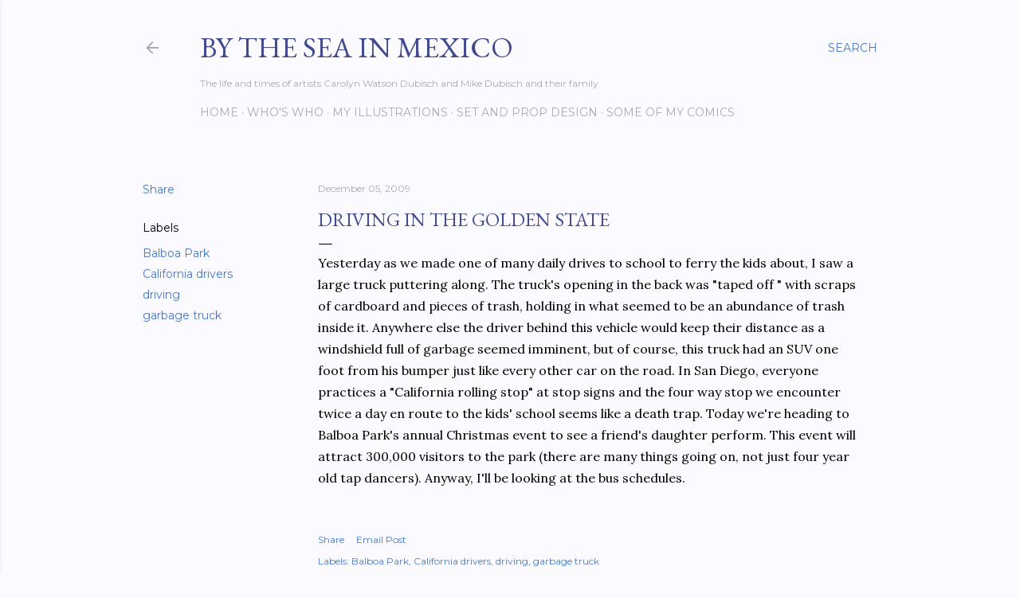

--- FILE ---
content_type: text/html; charset=UTF-8
request_url: https://www.scribblesinthesand.net/2009/12/driving-in-golden-state.html
body_size: 58336
content:
<!DOCTYPE html>
<html dir='ltr' lang='en'>
<head>
<meta content='width=device-width, initial-scale=1' name='viewport'/>
<title>Driving in the Golden State</title>
<meta content='text/html; charset=UTF-8' http-equiv='Content-Type'/>
<!-- Chrome, Firefox OS and Opera -->
<meta content='#fbfafe' name='theme-color'/>
<!-- Windows Phone -->
<meta content='#fbfafe' name='msapplication-navbutton-color'/>
<meta content='blogger' name='generator'/>
<link href='https://www.scribblesinthesand.net/favicon.ico' rel='icon' type='image/x-icon'/>
<link href='http://www.scribblesinthesand.net/2009/12/driving-in-golden-state.html' rel='canonical'/>
<link rel="alternate" type="application/atom+xml" title="By the Sea in Mexico - Atom" href="https://www.scribblesinthesand.net/feeds/posts/default" />
<link rel="alternate" type="application/rss+xml" title="By the Sea in Mexico - RSS" href="https://www.scribblesinthesand.net/feeds/posts/default?alt=rss" />
<link rel="service.post" type="application/atom+xml" title="By the Sea in Mexico - Atom" href="https://www.blogger.com/feeds/5630720961904115819/posts/default" />

<link rel="alternate" type="application/atom+xml" title="By the Sea in Mexico - Atom" href="https://www.scribblesinthesand.net/feeds/3031872977915576731/comments/default" />
<!--Can't find substitution for tag [blog.ieCssRetrofitLinks]-->
<meta content='http://www.scribblesinthesand.net/2009/12/driving-in-golden-state.html' property='og:url'/>
<meta content='Driving in the Golden State' property='og:title'/>
<meta content='Yesterday as we made one of many daily drives to school to ferry the kids about, I saw a large truck puttering along.  The truck&#39;s opening i...' property='og:description'/>
<style type='text/css'>@font-face{font-family:'EB Garamond';font-style:normal;font-weight:400;font-display:swap;src:url(//fonts.gstatic.com/s/ebgaramond/v32/SlGDmQSNjdsmc35JDF1K5E55YMjF_7DPuGi-6_RkCY9_WamXgHlIbvw.woff2)format('woff2');unicode-range:U+0460-052F,U+1C80-1C8A,U+20B4,U+2DE0-2DFF,U+A640-A69F,U+FE2E-FE2F;}@font-face{font-family:'EB Garamond';font-style:normal;font-weight:400;font-display:swap;src:url(//fonts.gstatic.com/s/ebgaramond/v32/SlGDmQSNjdsmc35JDF1K5E55YMjF_7DPuGi-6_RkAI9_WamXgHlIbvw.woff2)format('woff2');unicode-range:U+0301,U+0400-045F,U+0490-0491,U+04B0-04B1,U+2116;}@font-face{font-family:'EB Garamond';font-style:normal;font-weight:400;font-display:swap;src:url(//fonts.gstatic.com/s/ebgaramond/v32/SlGDmQSNjdsmc35JDF1K5E55YMjF_7DPuGi-6_RkCI9_WamXgHlIbvw.woff2)format('woff2');unicode-range:U+1F00-1FFF;}@font-face{font-family:'EB Garamond';font-style:normal;font-weight:400;font-display:swap;src:url(//fonts.gstatic.com/s/ebgaramond/v32/SlGDmQSNjdsmc35JDF1K5E55YMjF_7DPuGi-6_RkB49_WamXgHlIbvw.woff2)format('woff2');unicode-range:U+0370-0377,U+037A-037F,U+0384-038A,U+038C,U+038E-03A1,U+03A3-03FF;}@font-face{font-family:'EB Garamond';font-style:normal;font-weight:400;font-display:swap;src:url(//fonts.gstatic.com/s/ebgaramond/v32/SlGDmQSNjdsmc35JDF1K5E55YMjF_7DPuGi-6_RkC49_WamXgHlIbvw.woff2)format('woff2');unicode-range:U+0102-0103,U+0110-0111,U+0128-0129,U+0168-0169,U+01A0-01A1,U+01AF-01B0,U+0300-0301,U+0303-0304,U+0308-0309,U+0323,U+0329,U+1EA0-1EF9,U+20AB;}@font-face{font-family:'EB Garamond';font-style:normal;font-weight:400;font-display:swap;src:url(//fonts.gstatic.com/s/ebgaramond/v32/SlGDmQSNjdsmc35JDF1K5E55YMjF_7DPuGi-6_RkCo9_WamXgHlIbvw.woff2)format('woff2');unicode-range:U+0100-02BA,U+02BD-02C5,U+02C7-02CC,U+02CE-02D7,U+02DD-02FF,U+0304,U+0308,U+0329,U+1D00-1DBF,U+1E00-1E9F,U+1EF2-1EFF,U+2020,U+20A0-20AB,U+20AD-20C0,U+2113,U+2C60-2C7F,U+A720-A7FF;}@font-face{font-family:'EB Garamond';font-style:normal;font-weight:400;font-display:swap;src:url(//fonts.gstatic.com/s/ebgaramond/v32/SlGDmQSNjdsmc35JDF1K5E55YMjF_7DPuGi-6_RkBI9_WamXgHlI.woff2)format('woff2');unicode-range:U+0000-00FF,U+0131,U+0152-0153,U+02BB-02BC,U+02C6,U+02DA,U+02DC,U+0304,U+0308,U+0329,U+2000-206F,U+20AC,U+2122,U+2191,U+2193,U+2212,U+2215,U+FEFF,U+FFFD;}@font-face{font-family:'Lora';font-style:normal;font-weight:400;font-display:swap;src:url(//fonts.gstatic.com/s/lora/v37/0QI6MX1D_JOuGQbT0gvTJPa787weuxJMkq18ndeYxZ2JTg.woff2)format('woff2');unicode-range:U+0460-052F,U+1C80-1C8A,U+20B4,U+2DE0-2DFF,U+A640-A69F,U+FE2E-FE2F;}@font-face{font-family:'Lora';font-style:normal;font-weight:400;font-display:swap;src:url(//fonts.gstatic.com/s/lora/v37/0QI6MX1D_JOuGQbT0gvTJPa787weuxJFkq18ndeYxZ2JTg.woff2)format('woff2');unicode-range:U+0301,U+0400-045F,U+0490-0491,U+04B0-04B1,U+2116;}@font-face{font-family:'Lora';font-style:normal;font-weight:400;font-display:swap;src:url(//fonts.gstatic.com/s/lora/v37/0QI6MX1D_JOuGQbT0gvTJPa787weuxI9kq18ndeYxZ2JTg.woff2)format('woff2');unicode-range:U+0302-0303,U+0305,U+0307-0308,U+0310,U+0312,U+0315,U+031A,U+0326-0327,U+032C,U+032F-0330,U+0332-0333,U+0338,U+033A,U+0346,U+034D,U+0391-03A1,U+03A3-03A9,U+03B1-03C9,U+03D1,U+03D5-03D6,U+03F0-03F1,U+03F4-03F5,U+2016-2017,U+2034-2038,U+203C,U+2040,U+2043,U+2047,U+2050,U+2057,U+205F,U+2070-2071,U+2074-208E,U+2090-209C,U+20D0-20DC,U+20E1,U+20E5-20EF,U+2100-2112,U+2114-2115,U+2117-2121,U+2123-214F,U+2190,U+2192,U+2194-21AE,U+21B0-21E5,U+21F1-21F2,U+21F4-2211,U+2213-2214,U+2216-22FF,U+2308-230B,U+2310,U+2319,U+231C-2321,U+2336-237A,U+237C,U+2395,U+239B-23B7,U+23D0,U+23DC-23E1,U+2474-2475,U+25AF,U+25B3,U+25B7,U+25BD,U+25C1,U+25CA,U+25CC,U+25FB,U+266D-266F,U+27C0-27FF,U+2900-2AFF,U+2B0E-2B11,U+2B30-2B4C,U+2BFE,U+3030,U+FF5B,U+FF5D,U+1D400-1D7FF,U+1EE00-1EEFF;}@font-face{font-family:'Lora';font-style:normal;font-weight:400;font-display:swap;src:url(//fonts.gstatic.com/s/lora/v37/0QI6MX1D_JOuGQbT0gvTJPa787weuxIvkq18ndeYxZ2JTg.woff2)format('woff2');unicode-range:U+0001-000C,U+000E-001F,U+007F-009F,U+20DD-20E0,U+20E2-20E4,U+2150-218F,U+2190,U+2192,U+2194-2199,U+21AF,U+21E6-21F0,U+21F3,U+2218-2219,U+2299,U+22C4-22C6,U+2300-243F,U+2440-244A,U+2460-24FF,U+25A0-27BF,U+2800-28FF,U+2921-2922,U+2981,U+29BF,U+29EB,U+2B00-2BFF,U+4DC0-4DFF,U+FFF9-FFFB,U+10140-1018E,U+10190-1019C,U+101A0,U+101D0-101FD,U+102E0-102FB,U+10E60-10E7E,U+1D2C0-1D2D3,U+1D2E0-1D37F,U+1F000-1F0FF,U+1F100-1F1AD,U+1F1E6-1F1FF,U+1F30D-1F30F,U+1F315,U+1F31C,U+1F31E,U+1F320-1F32C,U+1F336,U+1F378,U+1F37D,U+1F382,U+1F393-1F39F,U+1F3A7-1F3A8,U+1F3AC-1F3AF,U+1F3C2,U+1F3C4-1F3C6,U+1F3CA-1F3CE,U+1F3D4-1F3E0,U+1F3ED,U+1F3F1-1F3F3,U+1F3F5-1F3F7,U+1F408,U+1F415,U+1F41F,U+1F426,U+1F43F,U+1F441-1F442,U+1F444,U+1F446-1F449,U+1F44C-1F44E,U+1F453,U+1F46A,U+1F47D,U+1F4A3,U+1F4B0,U+1F4B3,U+1F4B9,U+1F4BB,U+1F4BF,U+1F4C8-1F4CB,U+1F4D6,U+1F4DA,U+1F4DF,U+1F4E3-1F4E6,U+1F4EA-1F4ED,U+1F4F7,U+1F4F9-1F4FB,U+1F4FD-1F4FE,U+1F503,U+1F507-1F50B,U+1F50D,U+1F512-1F513,U+1F53E-1F54A,U+1F54F-1F5FA,U+1F610,U+1F650-1F67F,U+1F687,U+1F68D,U+1F691,U+1F694,U+1F698,U+1F6AD,U+1F6B2,U+1F6B9-1F6BA,U+1F6BC,U+1F6C6-1F6CF,U+1F6D3-1F6D7,U+1F6E0-1F6EA,U+1F6F0-1F6F3,U+1F6F7-1F6FC,U+1F700-1F7FF,U+1F800-1F80B,U+1F810-1F847,U+1F850-1F859,U+1F860-1F887,U+1F890-1F8AD,U+1F8B0-1F8BB,U+1F8C0-1F8C1,U+1F900-1F90B,U+1F93B,U+1F946,U+1F984,U+1F996,U+1F9E9,U+1FA00-1FA6F,U+1FA70-1FA7C,U+1FA80-1FA89,U+1FA8F-1FAC6,U+1FACE-1FADC,U+1FADF-1FAE9,U+1FAF0-1FAF8,U+1FB00-1FBFF;}@font-face{font-family:'Lora';font-style:normal;font-weight:400;font-display:swap;src:url(//fonts.gstatic.com/s/lora/v37/0QI6MX1D_JOuGQbT0gvTJPa787weuxJOkq18ndeYxZ2JTg.woff2)format('woff2');unicode-range:U+0102-0103,U+0110-0111,U+0128-0129,U+0168-0169,U+01A0-01A1,U+01AF-01B0,U+0300-0301,U+0303-0304,U+0308-0309,U+0323,U+0329,U+1EA0-1EF9,U+20AB;}@font-face{font-family:'Lora';font-style:normal;font-weight:400;font-display:swap;src:url(//fonts.gstatic.com/s/lora/v37/0QI6MX1D_JOuGQbT0gvTJPa787weuxJPkq18ndeYxZ2JTg.woff2)format('woff2');unicode-range:U+0100-02BA,U+02BD-02C5,U+02C7-02CC,U+02CE-02D7,U+02DD-02FF,U+0304,U+0308,U+0329,U+1D00-1DBF,U+1E00-1E9F,U+1EF2-1EFF,U+2020,U+20A0-20AB,U+20AD-20C0,U+2113,U+2C60-2C7F,U+A720-A7FF;}@font-face{font-family:'Lora';font-style:normal;font-weight:400;font-display:swap;src:url(//fonts.gstatic.com/s/lora/v37/0QI6MX1D_JOuGQbT0gvTJPa787weuxJBkq18ndeYxZ0.woff2)format('woff2');unicode-range:U+0000-00FF,U+0131,U+0152-0153,U+02BB-02BC,U+02C6,U+02DA,U+02DC,U+0304,U+0308,U+0329,U+2000-206F,U+20AC,U+2122,U+2191,U+2193,U+2212,U+2215,U+FEFF,U+FFFD;}@font-face{font-family:'Montserrat';font-style:normal;font-weight:400;font-display:swap;src:url(//fonts.gstatic.com/s/montserrat/v31/JTUSjIg1_i6t8kCHKm459WRhyyTh89ZNpQ.woff2)format('woff2');unicode-range:U+0460-052F,U+1C80-1C8A,U+20B4,U+2DE0-2DFF,U+A640-A69F,U+FE2E-FE2F;}@font-face{font-family:'Montserrat';font-style:normal;font-weight:400;font-display:swap;src:url(//fonts.gstatic.com/s/montserrat/v31/JTUSjIg1_i6t8kCHKm459W1hyyTh89ZNpQ.woff2)format('woff2');unicode-range:U+0301,U+0400-045F,U+0490-0491,U+04B0-04B1,U+2116;}@font-face{font-family:'Montserrat';font-style:normal;font-weight:400;font-display:swap;src:url(//fonts.gstatic.com/s/montserrat/v31/JTUSjIg1_i6t8kCHKm459WZhyyTh89ZNpQ.woff2)format('woff2');unicode-range:U+0102-0103,U+0110-0111,U+0128-0129,U+0168-0169,U+01A0-01A1,U+01AF-01B0,U+0300-0301,U+0303-0304,U+0308-0309,U+0323,U+0329,U+1EA0-1EF9,U+20AB;}@font-face{font-family:'Montserrat';font-style:normal;font-weight:400;font-display:swap;src:url(//fonts.gstatic.com/s/montserrat/v31/JTUSjIg1_i6t8kCHKm459WdhyyTh89ZNpQ.woff2)format('woff2');unicode-range:U+0100-02BA,U+02BD-02C5,U+02C7-02CC,U+02CE-02D7,U+02DD-02FF,U+0304,U+0308,U+0329,U+1D00-1DBF,U+1E00-1E9F,U+1EF2-1EFF,U+2020,U+20A0-20AB,U+20AD-20C0,U+2113,U+2C60-2C7F,U+A720-A7FF;}@font-face{font-family:'Montserrat';font-style:normal;font-weight:400;font-display:swap;src:url(//fonts.gstatic.com/s/montserrat/v31/JTUSjIg1_i6t8kCHKm459WlhyyTh89Y.woff2)format('woff2');unicode-range:U+0000-00FF,U+0131,U+0152-0153,U+02BB-02BC,U+02C6,U+02DA,U+02DC,U+0304,U+0308,U+0329,U+2000-206F,U+20AC,U+2122,U+2191,U+2193,U+2212,U+2215,U+FEFF,U+FFFD;}@font-face{font-family:'Montserrat';font-style:normal;font-weight:700;font-display:swap;src:url(//fonts.gstatic.com/s/montserrat/v31/JTUSjIg1_i6t8kCHKm459WRhyyTh89ZNpQ.woff2)format('woff2');unicode-range:U+0460-052F,U+1C80-1C8A,U+20B4,U+2DE0-2DFF,U+A640-A69F,U+FE2E-FE2F;}@font-face{font-family:'Montserrat';font-style:normal;font-weight:700;font-display:swap;src:url(//fonts.gstatic.com/s/montserrat/v31/JTUSjIg1_i6t8kCHKm459W1hyyTh89ZNpQ.woff2)format('woff2');unicode-range:U+0301,U+0400-045F,U+0490-0491,U+04B0-04B1,U+2116;}@font-face{font-family:'Montserrat';font-style:normal;font-weight:700;font-display:swap;src:url(//fonts.gstatic.com/s/montserrat/v31/JTUSjIg1_i6t8kCHKm459WZhyyTh89ZNpQ.woff2)format('woff2');unicode-range:U+0102-0103,U+0110-0111,U+0128-0129,U+0168-0169,U+01A0-01A1,U+01AF-01B0,U+0300-0301,U+0303-0304,U+0308-0309,U+0323,U+0329,U+1EA0-1EF9,U+20AB;}@font-face{font-family:'Montserrat';font-style:normal;font-weight:700;font-display:swap;src:url(//fonts.gstatic.com/s/montserrat/v31/JTUSjIg1_i6t8kCHKm459WdhyyTh89ZNpQ.woff2)format('woff2');unicode-range:U+0100-02BA,U+02BD-02C5,U+02C7-02CC,U+02CE-02D7,U+02DD-02FF,U+0304,U+0308,U+0329,U+1D00-1DBF,U+1E00-1E9F,U+1EF2-1EFF,U+2020,U+20A0-20AB,U+20AD-20C0,U+2113,U+2C60-2C7F,U+A720-A7FF;}@font-face{font-family:'Montserrat';font-style:normal;font-weight:700;font-display:swap;src:url(//fonts.gstatic.com/s/montserrat/v31/JTUSjIg1_i6t8kCHKm459WlhyyTh89Y.woff2)format('woff2');unicode-range:U+0000-00FF,U+0131,U+0152-0153,U+02BB-02BC,U+02C6,U+02DA,U+02DC,U+0304,U+0308,U+0329,U+2000-206F,U+20AC,U+2122,U+2191,U+2193,U+2212,U+2215,U+FEFF,U+FFFD;}</style>
<style id='page-skin-1' type='text/css'><!--
/*! normalize.css v3.0.1 | MIT License | git.io/normalize */html{font-family:sans-serif;-ms-text-size-adjust:100%;-webkit-text-size-adjust:100%}body{margin:0}article,aside,details,figcaption,figure,footer,header,hgroup,main,nav,section,summary{display:block}audio,canvas,progress,video{display:inline-block;vertical-align:baseline}audio:not([controls]){display:none;height:0}[hidden],template{display:none}a{background:transparent}a:active,a:hover{outline:0}abbr[title]{border-bottom:1px dotted}b,strong{font-weight:bold}dfn{font-style:italic}h1{font-size:2em;margin:.67em 0}mark{background:#ff0;color:#000}small{font-size:80%}sub,sup{font-size:75%;line-height:0;position:relative;vertical-align:baseline}sup{top:-0.5em}sub{bottom:-0.25em}img{border:0}svg:not(:root){overflow:hidden}figure{margin:1em 40px}hr{-moz-box-sizing:content-box;box-sizing:content-box;height:0}pre{overflow:auto}code,kbd,pre,samp{font-family:monospace,monospace;font-size:1em}button,input,optgroup,select,textarea{color:inherit;font:inherit;margin:0}button{overflow:visible}button,select{text-transform:none}button,html input[type="button"],input[type="reset"],input[type="submit"]{-webkit-appearance:button;cursor:pointer}button[disabled],html input[disabled]{cursor:default}button::-moz-focus-inner,input::-moz-focus-inner{border:0;padding:0}input{line-height:normal}input[type="checkbox"],input[type="radio"]{box-sizing:border-box;padding:0}input[type="number"]::-webkit-inner-spin-button,input[type="number"]::-webkit-outer-spin-button{height:auto}input[type="search"]{-webkit-appearance:textfield;-moz-box-sizing:content-box;-webkit-box-sizing:content-box;box-sizing:content-box}input[type="search"]::-webkit-search-cancel-button,input[type="search"]::-webkit-search-decoration{-webkit-appearance:none}fieldset{border:1px solid #c0c0c0;margin:0 2px;padding:.35em .625em .75em}legend{border:0;padding:0}textarea{overflow:auto}optgroup{font-weight:bold}table{border-collapse:collapse;border-spacing:0}td,th{padding:0}
/*!************************************************
* Blogger Template Style
* Name: Soho
**************************************************/
body{
overflow-wrap:break-word;
word-break:break-word;
word-wrap:break-word
}
.hidden{
display:none
}
.invisible{
visibility:hidden
}
.container::after,.float-container::after{
clear:both;
content:"";
display:table
}
.clearboth{
clear:both
}
#comments .comment .comment-actions,.subscribe-popup .FollowByEmail .follow-by-email-submit{
background:0 0;
border:0;
box-shadow:none;
color:#457ac7;
cursor:pointer;
font-size:14px;
font-weight:700;
outline:0;
text-decoration:none;
text-transform:uppercase;
width:auto
}
.dim-overlay{
background-color:rgba(0,0,0,.54);
height:100vh;
left:0;
position:fixed;
top:0;
width:100%
}
#sharing-dim-overlay{
background-color:transparent
}
input::-ms-clear{
display:none
}
.blogger-logo,.svg-icon-24.blogger-logo{
fill:#ff9800;
opacity:1
}
.loading-spinner-large{
-webkit-animation:mspin-rotate 1.568s infinite linear;
animation:mspin-rotate 1.568s infinite linear;
height:48px;
overflow:hidden;
position:absolute;
width:48px;
z-index:200
}
.loading-spinner-large>div{
-webkit-animation:mspin-revrot 5332ms infinite steps(4);
animation:mspin-revrot 5332ms infinite steps(4)
}
.loading-spinner-large>div>div{
-webkit-animation:mspin-singlecolor-large-film 1333ms infinite steps(81);
animation:mspin-singlecolor-large-film 1333ms infinite steps(81);
background-size:100%;
height:48px;
width:3888px
}
.mspin-black-large>div>div,.mspin-grey_54-large>div>div{
background-image:url(https://www.blogblog.com/indie/mspin_black_large.svg)
}
.mspin-white-large>div>div{
background-image:url(https://www.blogblog.com/indie/mspin_white_large.svg)
}
.mspin-grey_54-large{
opacity:.54
}
@-webkit-keyframes mspin-singlecolor-large-film{
from{
-webkit-transform:translateX(0);
transform:translateX(0)
}
to{
-webkit-transform:translateX(-3888px);
transform:translateX(-3888px)
}
}
@keyframes mspin-singlecolor-large-film{
from{
-webkit-transform:translateX(0);
transform:translateX(0)
}
to{
-webkit-transform:translateX(-3888px);
transform:translateX(-3888px)
}
}
@-webkit-keyframes mspin-rotate{
from{
-webkit-transform:rotate(0);
transform:rotate(0)
}
to{
-webkit-transform:rotate(360deg);
transform:rotate(360deg)
}
}
@keyframes mspin-rotate{
from{
-webkit-transform:rotate(0);
transform:rotate(0)
}
to{
-webkit-transform:rotate(360deg);
transform:rotate(360deg)
}
}
@-webkit-keyframes mspin-revrot{
from{
-webkit-transform:rotate(0);
transform:rotate(0)
}
to{
-webkit-transform:rotate(-360deg);
transform:rotate(-360deg)
}
}
@keyframes mspin-revrot{
from{
-webkit-transform:rotate(0);
transform:rotate(0)
}
to{
-webkit-transform:rotate(-360deg);
transform:rotate(-360deg)
}
}
.skip-navigation{
background-color:#fff;
box-sizing:border-box;
color:#000;
display:block;
height:0;
left:0;
line-height:50px;
overflow:hidden;
padding-top:0;
position:fixed;
text-align:center;
top:0;
-webkit-transition:box-shadow .3s,height .3s,padding-top .3s;
transition:box-shadow .3s,height .3s,padding-top .3s;
width:100%;
z-index:900
}
.skip-navigation:focus{
box-shadow:0 4px 5px 0 rgba(0,0,0,.14),0 1px 10px 0 rgba(0,0,0,.12),0 2px 4px -1px rgba(0,0,0,.2);
height:50px
}
#main{
outline:0
}
.main-heading{
position:absolute;
clip:rect(1px,1px,1px,1px);
padding:0;
border:0;
height:1px;
width:1px;
overflow:hidden
}
.Attribution{
margin-top:1em;
text-align:center
}
.Attribution .blogger img,.Attribution .blogger svg{
vertical-align:bottom
}
.Attribution .blogger img{
margin-right:.5em
}
.Attribution div{
line-height:24px;
margin-top:.5em
}
.Attribution .copyright,.Attribution .image-attribution{
font-size:.7em;
margin-top:1.5em
}
.BLOG_mobile_video_class{
display:none
}
.bg-photo{
background-attachment:scroll!important
}
body .CSS_LIGHTBOX{
z-index:900
}
.extendable .show-less,.extendable .show-more{
border-color:#457ac7;
color:#457ac7;
margin-top:8px
}
.extendable .show-less.hidden,.extendable .show-more.hidden{
display:none
}
.inline-ad{
display:none;
max-width:100%;
overflow:hidden
}
.adsbygoogle{
display:block
}
#cookieChoiceInfo{
bottom:0;
top:auto
}
iframe.b-hbp-video{
border:0
}
.post-body img{
max-width:100%
}
.post-body iframe{
max-width:100%
}
.post-body a[imageanchor="1"]{
display:inline-block
}
.byline{
margin-right:1em
}
.byline:last-child{
margin-right:0
}
.link-copied-dialog{
max-width:520px;
outline:0
}
.link-copied-dialog .modal-dialog-buttons{
margin-top:8px
}
.link-copied-dialog .goog-buttonset-default{
background:0 0;
border:0
}
.link-copied-dialog .goog-buttonset-default:focus{
outline:0
}
.paging-control-container{
margin-bottom:16px
}
.paging-control-container .paging-control{
display:inline-block
}
.paging-control-container .comment-range-text::after,.paging-control-container .paging-control{
color:#457ac7
}
.paging-control-container .comment-range-text,.paging-control-container .paging-control{
margin-right:8px
}
.paging-control-container .comment-range-text::after,.paging-control-container .paging-control::after{
content:"\b7";
cursor:default;
padding-left:8px;
pointer-events:none
}
.paging-control-container .comment-range-text:last-child::after,.paging-control-container .paging-control:last-child::after{
content:none
}
.byline.reactions iframe{
height:20px
}
.b-notification{
color:#000;
background-color:#fff;
border-bottom:solid 1px #000;
box-sizing:border-box;
padding:16px 32px;
text-align:center
}
.b-notification.visible{
-webkit-transition:margin-top .3s cubic-bezier(.4,0,.2,1);
transition:margin-top .3s cubic-bezier(.4,0,.2,1)
}
.b-notification.invisible{
position:absolute
}
.b-notification-close{
position:absolute;
right:8px;
top:8px
}
.no-posts-message{
line-height:40px;
text-align:center
}
@media screen and (max-width:1162px){
body.item-view .post-body a[imageanchor="1"][style*="float: left;"],body.item-view .post-body a[imageanchor="1"][style*="float: right;"]{
float:none!important;
clear:none!important
}
body.item-view .post-body a[imageanchor="1"] img{
display:block;
height:auto;
margin:0 auto
}
body.item-view .post-body>.separator:first-child>a[imageanchor="1"]:first-child{
margin-top:20px
}
.post-body a[imageanchor]{
display:block
}
body.item-view .post-body a[imageanchor="1"]{
margin-left:0!important;
margin-right:0!important
}
body.item-view .post-body a[imageanchor="1"]+a[imageanchor="1"]{
margin-top:16px
}
}
.item-control{
display:none
}
#comments{
border-top:1px dashed rgba(0,0,0,.54);
margin-top:20px;
padding:20px
}
#comments .comment-thread ol{
margin:0;
padding-left:0;
padding-left:0
}
#comments .comment .comment-replybox-single,#comments .comment-thread .comment-replies{
margin-left:60px
}
#comments .comment-thread .thread-count{
display:none
}
#comments .comment{
list-style-type:none;
padding:0 0 30px;
position:relative
}
#comments .comment .comment{
padding-bottom:8px
}
.comment .avatar-image-container{
position:absolute
}
.comment .avatar-image-container img{
border-radius:50%
}
.avatar-image-container svg,.comment .avatar-image-container .avatar-icon{
border-radius:50%;
border:solid 1px #000000;
box-sizing:border-box;
fill:#000000;
height:35px;
margin:0;
padding:7px;
width:35px
}
.comment .comment-block{
margin-top:10px;
margin-left:60px;
padding-bottom:0
}
#comments .comment-author-header-wrapper{
margin-left:40px
}
#comments .comment .thread-expanded .comment-block{
padding-bottom:20px
}
#comments .comment .comment-header .user,#comments .comment .comment-header .user a{
color:#000000;
font-style:normal;
font-weight:700
}
#comments .comment .comment-actions{
bottom:0;
margin-bottom:15px;
position:absolute
}
#comments .comment .comment-actions>*{
margin-right:8px
}
#comments .comment .comment-header .datetime{
bottom:0;
color:rgba(103, 103, 103, 0.54);
display:inline-block;
font-size:13px;
font-style:italic;
margin-left:8px
}
#comments .comment .comment-footer .comment-timestamp a,#comments .comment .comment-header .datetime a{
color:rgba(103, 103, 103, 0.54)
}
#comments .comment .comment-content,.comment .comment-body{
margin-top:12px;
word-break:break-word
}
.comment-body{
margin-bottom:12px
}
#comments.embed[data-num-comments="0"]{
border:0;
margin-top:0;
padding-top:0
}
#comments.embed[data-num-comments="0"] #comment-post-message,#comments.embed[data-num-comments="0"] div.comment-form>p,#comments.embed[data-num-comments="0"] p.comment-footer{
display:none
}
#comment-editor-src{
display:none
}
.comments .comments-content .loadmore.loaded{
max-height:0;
opacity:0;
overflow:hidden
}
.extendable .remaining-items{
height:0;
overflow:hidden;
-webkit-transition:height .3s cubic-bezier(.4,0,.2,1);
transition:height .3s cubic-bezier(.4,0,.2,1)
}
.extendable .remaining-items.expanded{
height:auto
}
.svg-icon-24,.svg-icon-24-button{
cursor:pointer;
height:24px;
width:24px;
min-width:24px
}
.touch-icon{
margin:-12px;
padding:12px
}
.touch-icon:active,.touch-icon:focus{
background-color:rgba(153,153,153,.4);
border-radius:50%
}
svg:not(:root).touch-icon{
overflow:visible
}
html[dir=rtl] .rtl-reversible-icon{
-webkit-transform:scaleX(-1);
-ms-transform:scaleX(-1);
transform:scaleX(-1)
}
.svg-icon-24-button,.touch-icon-button{
background:0 0;
border:0;
margin:0;
outline:0;
padding:0
}
.touch-icon-button .touch-icon:active,.touch-icon-button .touch-icon:focus{
background-color:transparent
}
.touch-icon-button:active .touch-icon,.touch-icon-button:focus .touch-icon{
background-color:rgba(153,153,153,.4);
border-radius:50%
}
.Profile .default-avatar-wrapper .avatar-icon{
border-radius:50%;
border:solid 1px #000000;
box-sizing:border-box;
fill:#000000;
margin:0
}
.Profile .individual .default-avatar-wrapper .avatar-icon{
padding:25px
}
.Profile .individual .avatar-icon,.Profile .individual .profile-img{
height:120px;
width:120px
}
.Profile .team .default-avatar-wrapper .avatar-icon{
padding:8px
}
.Profile .team .avatar-icon,.Profile .team .default-avatar-wrapper,.Profile .team .profile-img{
height:40px;
width:40px
}
.snippet-container{
margin:0;
position:relative;
overflow:hidden
}
.snippet-fade{
bottom:0;
box-sizing:border-box;
position:absolute;
width:96px
}
.snippet-fade{
right:0
}
.snippet-fade:after{
content:"\2026"
}
.snippet-fade:after{
float:right
}
.centered-top-container.sticky{
left:0;
position:fixed;
right:0;
top:0;
width:auto;
z-index:50;
-webkit-transition-property:opacity,-webkit-transform;
transition-property:opacity,-webkit-transform;
transition-property:transform,opacity;
transition-property:transform,opacity,-webkit-transform;
-webkit-transition-duration:.2s;
transition-duration:.2s;
-webkit-transition-timing-function:cubic-bezier(.4,0,.2,1);
transition-timing-function:cubic-bezier(.4,0,.2,1)
}
.centered-top-placeholder{
display:none
}
.collapsed-header .centered-top-placeholder{
display:block
}
.centered-top-container .Header .replaced h1,.centered-top-placeholder .Header .replaced h1{
display:none
}
.centered-top-container.sticky .Header .replaced h1{
display:block
}
.centered-top-container.sticky .Header .header-widget{
background:0 0
}
.centered-top-container.sticky .Header .header-image-wrapper{
display:none
}
.centered-top-container img,.centered-top-placeholder img{
max-width:100%
}
.collapsible{
-webkit-transition:height .3s cubic-bezier(.4,0,.2,1);
transition:height .3s cubic-bezier(.4,0,.2,1)
}
.collapsible,.collapsible>summary{
display:block;
overflow:hidden
}
.collapsible>:not(summary){
display:none
}
.collapsible[open]>:not(summary){
display:block
}
.collapsible:focus,.collapsible>summary:focus{
outline:0
}
.collapsible>summary{
cursor:pointer;
display:block;
padding:0
}
.collapsible:focus>summary,.collapsible>summary:focus{
background-color:transparent
}
.collapsible>summary::-webkit-details-marker{
display:none
}
.collapsible-title{
-webkit-box-align:center;
-webkit-align-items:center;
-ms-flex-align:center;
align-items:center;
display:-webkit-box;
display:-webkit-flex;
display:-ms-flexbox;
display:flex
}
.collapsible-title .title{
-webkit-box-flex:1;
-webkit-flex:1 1 auto;
-ms-flex:1 1 auto;
flex:1 1 auto;
-webkit-box-ordinal-group:1;
-webkit-order:0;
-ms-flex-order:0;
order:0;
overflow:hidden;
text-overflow:ellipsis;
white-space:nowrap
}
.collapsible-title .chevron-down,.collapsible[open] .collapsible-title .chevron-up{
display:block
}
.collapsible-title .chevron-up,.collapsible[open] .collapsible-title .chevron-down{
display:none
}
.flat-button{
cursor:pointer;
display:inline-block;
font-weight:700;
text-transform:uppercase;
border-radius:2px;
padding:8px;
margin:-8px
}
.flat-icon-button{
background:0 0;
border:0;
margin:0;
outline:0;
padding:0;
margin:-12px;
padding:12px;
cursor:pointer;
box-sizing:content-box;
display:inline-block;
line-height:0
}
.flat-icon-button,.flat-icon-button .splash-wrapper{
border-radius:50%
}
.flat-icon-button .splash.animate{
-webkit-animation-duration:.3s;
animation-duration:.3s
}
.overflowable-container{
max-height:28px;
overflow:hidden;
position:relative
}
.overflow-button{
cursor:pointer
}
#overflowable-dim-overlay{
background:0 0
}
.overflow-popup{
box-shadow:0 2px 2px 0 rgba(0,0,0,.14),0 3px 1px -2px rgba(0,0,0,.2),0 1px 5px 0 rgba(0,0,0,.12);
background-color:#fbfafe;
left:0;
max-width:calc(100% - 32px);
position:absolute;
top:0;
visibility:hidden;
z-index:101
}
.overflow-popup ul{
list-style:none
}
.overflow-popup .tabs li,.overflow-popup li{
display:block;
height:auto
}
.overflow-popup .tabs li{
padding-left:0;
padding-right:0
}
.overflow-button.hidden,.overflow-popup .tabs li.hidden,.overflow-popup li.hidden{
display:none
}
.search{
display:-webkit-box;
display:-webkit-flex;
display:-ms-flexbox;
display:flex;
line-height:24px;
width:24px
}
.search.focused{
width:100%
}
.search.focused .section{
width:100%
}
.search form{
z-index:101
}
.search h3{
display:none
}
.search form{
display:-webkit-box;
display:-webkit-flex;
display:-ms-flexbox;
display:flex;
-webkit-box-flex:1;
-webkit-flex:1 0 0;
-ms-flex:1 0 0px;
flex:1 0 0;
border-bottom:solid 1px transparent;
padding-bottom:8px
}
.search form>*{
display:none
}
.search.focused form>*{
display:block
}
.search .search-input label{
display:none
}
.centered-top-placeholder.cloned .search form{
z-index:30
}
.search.focused form{
border-color:rgba(103, 103, 103, 0.54);
position:relative;
width:auto
}
.collapsed-header .centered-top-container .search.focused form{
border-bottom-color:transparent
}
.search-expand{
-webkit-box-flex:0;
-webkit-flex:0 0 auto;
-ms-flex:0 0 auto;
flex:0 0 auto
}
.search-expand-text{
display:none
}
.search-close{
display:inline;
vertical-align:middle
}
.search-input{
-webkit-box-flex:1;
-webkit-flex:1 0 1px;
-ms-flex:1 0 1px;
flex:1 0 1px
}
.search-input input{
background:0 0;
border:0;
box-sizing:border-box;
color:rgba(103, 103, 103, 0.54);
display:inline-block;
outline:0;
width:calc(100% - 48px)
}
.search-input input.no-cursor{
color:transparent;
text-shadow:0 0 0 rgba(103, 103, 103, 0.54)
}
.collapsed-header .centered-top-container .search-action,.collapsed-header .centered-top-container .search-input input{
color:rgba(103, 103, 103, 0.54)
}
.collapsed-header .centered-top-container .search-input input.no-cursor{
color:transparent;
text-shadow:0 0 0 rgba(103, 103, 103, 0.54)
}
.collapsed-header .centered-top-container .search-input input.no-cursor:focus,.search-input input.no-cursor:focus{
outline:0
}
.search-focused>*{
visibility:hidden
}
.search-focused .search,.search-focused .search-icon{
visibility:visible
}
.search.focused .search-action{
display:block
}
.search.focused .search-action:disabled{
opacity:.3
}
.widget.Sharing .sharing-button{
display:none
}
.widget.Sharing .sharing-buttons li{
padding:0
}
.widget.Sharing .sharing-buttons li span{
display:none
}
.post-share-buttons{
position:relative
}
.centered-bottom .share-buttons .svg-icon-24,.share-buttons .svg-icon-24{
fill:#000000
}
.sharing-open.touch-icon-button:active .touch-icon,.sharing-open.touch-icon-button:focus .touch-icon{
background-color:transparent
}
.share-buttons{
background-color:#fbfafe;
border-radius:2px;
box-shadow:0 2px 2px 0 rgba(0,0,0,.14),0 3px 1px -2px rgba(0,0,0,.2),0 1px 5px 0 rgba(0,0,0,.12);
color:#000000;
list-style:none;
margin:0;
padding:8px 0;
position:absolute;
top:-11px;
min-width:200px;
z-index:101
}
.share-buttons.hidden{
display:none
}
.sharing-button{
background:0 0;
border:0;
margin:0;
outline:0;
padding:0;
cursor:pointer
}
.share-buttons li{
margin:0;
height:48px
}
.share-buttons li:last-child{
margin-bottom:0
}
.share-buttons li .sharing-platform-button{
box-sizing:border-box;
cursor:pointer;
display:block;
height:100%;
margin-bottom:0;
padding:0 16px;
position:relative;
width:100%
}
.share-buttons li .sharing-platform-button:focus,.share-buttons li .sharing-platform-button:hover{
background-color:rgba(128,128,128,.1);
outline:0
}
.share-buttons li svg[class*=" sharing-"],.share-buttons li svg[class^=sharing-]{
position:absolute;
top:10px
}
.share-buttons li span.sharing-platform-button{
position:relative;
top:0
}
.share-buttons li .platform-sharing-text{
display:block;
font-size:16px;
line-height:48px;
white-space:nowrap
}
.share-buttons li .platform-sharing-text{
margin-left:56px
}
.sidebar-container{
background-color:#f7f7f7;
max-width:284px;
overflow-y:auto;
-webkit-transition-property:-webkit-transform;
transition-property:-webkit-transform;
transition-property:transform;
transition-property:transform,-webkit-transform;
-webkit-transition-duration:.3s;
transition-duration:.3s;
-webkit-transition-timing-function:cubic-bezier(0,0,.2,1);
transition-timing-function:cubic-bezier(0,0,.2,1);
width:284px;
z-index:101;
-webkit-overflow-scrolling:touch
}
.sidebar-container .navigation{
line-height:0;
padding:16px
}
.sidebar-container .sidebar-back{
cursor:pointer
}
.sidebar-container .widget{
background:0 0;
margin:0 16px;
padding:16px 0
}
.sidebar-container .widget .title{
color:rgba(103, 103, 103, 0.54);
margin:0
}
.sidebar-container .widget ul{
list-style:none;
margin:0;
padding:0
}
.sidebar-container .widget ul ul{
margin-left:1em
}
.sidebar-container .widget li{
font-size:16px;
line-height:normal
}
.sidebar-container .widget+.widget{
border-top:1px dashed rgba(103, 103, 103, 0.54)
}
.BlogArchive li{
margin:16px 0
}
.BlogArchive li:last-child{
margin-bottom:0
}
.Label li a{
display:inline-block
}
.BlogArchive .post-count,.Label .label-count{
float:right;
margin-left:.25em
}
.BlogArchive .post-count::before,.Label .label-count::before{
content:"("
}
.BlogArchive .post-count::after,.Label .label-count::after{
content:")"
}
.widget.Translate .skiptranslate>div{
display:block!important
}
.widget.Profile .profile-link{
display:-webkit-box;
display:-webkit-flex;
display:-ms-flexbox;
display:flex
}
.widget.Profile .team-member .default-avatar-wrapper,.widget.Profile .team-member .profile-img{
-webkit-box-flex:0;
-webkit-flex:0 0 auto;
-ms-flex:0 0 auto;
flex:0 0 auto;
margin-right:1em
}
.widget.Profile .individual .profile-link{
-webkit-box-orient:vertical;
-webkit-box-direction:normal;
-webkit-flex-direction:column;
-ms-flex-direction:column;
flex-direction:column
}
.widget.Profile .team .profile-link .profile-name{
-webkit-align-self:center;
-ms-flex-item-align:center;
align-self:center;
display:block;
-webkit-box-flex:1;
-webkit-flex:1 1 auto;
-ms-flex:1 1 auto;
flex:1 1 auto
}
.dim-overlay{
background-color:rgba(0,0,0,.54);
z-index:100
}
body.sidebar-visible{
overflow-y:hidden
}
@media screen and (max-width:1439px){
.sidebar-container{
bottom:0;
position:fixed;
top:0;
left:0;
right:auto
}
.sidebar-container.sidebar-invisible{
-webkit-transition-timing-function:cubic-bezier(.4,0,.6,1);
transition-timing-function:cubic-bezier(.4,0,.6,1)
}
html[dir=ltr] .sidebar-container.sidebar-invisible{
-webkit-transform:translateX(-284px);
-ms-transform:translateX(-284px);
transform:translateX(-284px)
}
html[dir=rtl] .sidebar-container.sidebar-invisible{
-webkit-transform:translateX(284px);
-ms-transform:translateX(284px);
transform:translateX(284px)
}
}
@media screen and (min-width:1440px){
.sidebar-container{
position:absolute;
top:0;
left:0;
right:auto
}
.sidebar-container .navigation{
display:none
}
}
.dialog{
box-shadow:0 2px 2px 0 rgba(0,0,0,.14),0 3px 1px -2px rgba(0,0,0,.2),0 1px 5px 0 rgba(0,0,0,.12);
background:#fbfafe;
box-sizing:border-box;
color:#000000;
padding:30px;
position:fixed;
text-align:center;
width:calc(100% - 24px);
z-index:101
}
.dialog input[type=email],.dialog input[type=text]{
background-color:transparent;
border:0;
border-bottom:solid 1px rgba(0,0,0,.12);
color:#000000;
display:block;
font-family:EB Garamond, serif;
font-size:16px;
line-height:24px;
margin:auto;
padding-bottom:7px;
outline:0;
text-align:center;
width:100%
}
.dialog input[type=email]::-webkit-input-placeholder,.dialog input[type=text]::-webkit-input-placeholder{
color:#000000
}
.dialog input[type=email]::-moz-placeholder,.dialog input[type=text]::-moz-placeholder{
color:#000000
}
.dialog input[type=email]:-ms-input-placeholder,.dialog input[type=text]:-ms-input-placeholder{
color:#000000
}
.dialog input[type=email]::-ms-input-placeholder,.dialog input[type=text]::-ms-input-placeholder{
color:#000000
}
.dialog input[type=email]::placeholder,.dialog input[type=text]::placeholder{
color:#000000
}
.dialog input[type=email]:focus,.dialog input[type=text]:focus{
border-bottom:solid 2px #457ac7;
padding-bottom:6px
}
.dialog input.no-cursor{
color:transparent;
text-shadow:0 0 0 #000000
}
.dialog input.no-cursor:focus{
outline:0
}
.dialog input.no-cursor:focus{
outline:0
}
.dialog input[type=submit]{
font-family:EB Garamond, serif
}
.dialog .goog-buttonset-default{
color:#457ac7
}
.subscribe-popup{
max-width:364px
}
.subscribe-popup h3{
color:#414a8f;
font-size:1.8em;
margin-top:0
}
.subscribe-popup .FollowByEmail h3{
display:none
}
.subscribe-popup .FollowByEmail .follow-by-email-submit{
color:#457ac7;
display:inline-block;
margin:0 auto;
margin-top:24px;
width:auto;
white-space:normal
}
.subscribe-popup .FollowByEmail .follow-by-email-submit:disabled{
cursor:default;
opacity:.3
}
@media (max-width:800px){
.blog-name div.widget.Subscribe{
margin-bottom:16px
}
body.item-view .blog-name div.widget.Subscribe{
margin:8px auto 16px auto;
width:100%
}
}
body#layout .bg-photo,body#layout .bg-photo-overlay{
display:none
}
body#layout .page_body{
padding:0;
position:relative;
top:0
}
body#layout .page{
display:inline-block;
left:inherit;
position:relative;
vertical-align:top;
width:540px
}
body#layout .centered{
max-width:954px
}
body#layout .navigation{
display:none
}
body#layout .sidebar-container{
display:inline-block;
width:40%
}
body#layout .hamburger-menu,body#layout .search{
display:none
}
body{
background-color:#fbfafe;
color:#000000;
font:normal 400 20px EB Garamond, serif;
height:100%;
margin:0;
min-height:100vh
}
h1,h2,h3,h4,h5,h6{
font-weight:400
}
a{
color:#457ac7;
text-decoration:none
}
.dim-overlay{
z-index:100
}
body.sidebar-visible .page_body{
overflow-y:scroll
}
.widget .title{
color:rgba(103, 103, 103, 0.54);
font:normal 400 12px Montserrat, sans-serif
}
.extendable .show-less,.extendable .show-more{
color:#457ac7;
font:normal 400 12px Montserrat, sans-serif;
margin:12px -8px 0 -8px;
text-transform:uppercase
}
.footer .widget,.main .widget{
margin:50px 0
}
.main .widget .title{
text-transform:uppercase
}
.inline-ad{
display:block;
margin-top:50px
}
.adsbygoogle{
text-align:center
}
.page_body{
display:-webkit-box;
display:-webkit-flex;
display:-ms-flexbox;
display:flex;
-webkit-box-orient:vertical;
-webkit-box-direction:normal;
-webkit-flex-direction:column;
-ms-flex-direction:column;
flex-direction:column;
min-height:100vh;
position:relative;
z-index:20
}
.page_body>*{
-webkit-box-flex:0;
-webkit-flex:0 0 auto;
-ms-flex:0 0 auto;
flex:0 0 auto
}
.page_body>#footer{
margin-top:auto
}
.centered-bottom,.centered-top{
margin:0 32px;
max-width:100%
}
.centered-top{
padding-bottom:12px;
padding-top:12px
}
.sticky .centered-top{
padding-bottom:0;
padding-top:0
}
.centered-top-container,.centered-top-placeholder{
background:#fbfafe
}
.centered-top{
display:-webkit-box;
display:-webkit-flex;
display:-ms-flexbox;
display:flex;
-webkit-flex-wrap:wrap;
-ms-flex-wrap:wrap;
flex-wrap:wrap;
-webkit-box-pack:justify;
-webkit-justify-content:space-between;
-ms-flex-pack:justify;
justify-content:space-between;
position:relative
}
.sticky .centered-top{
-webkit-flex-wrap:nowrap;
-ms-flex-wrap:nowrap;
flex-wrap:nowrap
}
.centered-top-container .svg-icon-24,.centered-top-placeholder .svg-icon-24{
fill:rgba(103, 103, 103, 0.54)
}
.back-button-container,.hamburger-menu-container{
-webkit-box-flex:0;
-webkit-flex:0 0 auto;
-ms-flex:0 0 auto;
flex:0 0 auto;
height:48px;
-webkit-box-ordinal-group:2;
-webkit-order:1;
-ms-flex-order:1;
order:1
}
.sticky .back-button-container,.sticky .hamburger-menu-container{
-webkit-box-ordinal-group:2;
-webkit-order:1;
-ms-flex-order:1;
order:1
}
.back-button,.hamburger-menu,.search-expand-icon{
cursor:pointer;
margin-top:0
}
.search{
-webkit-box-align:start;
-webkit-align-items:flex-start;
-ms-flex-align:start;
align-items:flex-start;
-webkit-box-flex:0;
-webkit-flex:0 0 auto;
-ms-flex:0 0 auto;
flex:0 0 auto;
height:48px;
margin-left:24px;
-webkit-box-ordinal-group:4;
-webkit-order:3;
-ms-flex-order:3;
order:3
}
.search,.search.focused{
width:auto
}
.search.focused{
position:static
}
.sticky .search{
display:none;
-webkit-box-ordinal-group:5;
-webkit-order:4;
-ms-flex-order:4;
order:4
}
.search .section{
right:0;
margin-top:12px;
position:absolute;
top:12px;
width:0
}
.sticky .search .section{
top:0
}
.search-expand{
background:0 0;
border:0;
margin:0;
outline:0;
padding:0;
color:#457ac7;
cursor:pointer;
-webkit-box-flex:0;
-webkit-flex:0 0 auto;
-ms-flex:0 0 auto;
flex:0 0 auto;
font:normal 400 12px Montserrat, sans-serif;
text-transform:uppercase;
word-break:normal
}
.search.focused .search-expand{
visibility:hidden
}
.search .dim-overlay{
background:0 0
}
.search.focused .section{
max-width:400px
}
.search.focused form{
border-color:rgba(103, 103, 103, 0.54);
height:24px
}
.search.focused .search-input{
display:-webkit-box;
display:-webkit-flex;
display:-ms-flexbox;
display:flex;
-webkit-box-flex:1;
-webkit-flex:1 1 auto;
-ms-flex:1 1 auto;
flex:1 1 auto
}
.search-input input{
-webkit-box-flex:1;
-webkit-flex:1 1 auto;
-ms-flex:1 1 auto;
flex:1 1 auto;
font:normal 400 16px Montserrat, sans-serif
}
.search input[type=submit]{
display:none
}
.subscribe-section-container{
-webkit-box-flex:1;
-webkit-flex:1 0 auto;
-ms-flex:1 0 auto;
flex:1 0 auto;
margin-left:24px;
-webkit-box-ordinal-group:3;
-webkit-order:2;
-ms-flex-order:2;
order:2;
text-align:right
}
.sticky .subscribe-section-container{
-webkit-box-flex:0;
-webkit-flex:0 0 auto;
-ms-flex:0 0 auto;
flex:0 0 auto;
-webkit-box-ordinal-group:4;
-webkit-order:3;
-ms-flex-order:3;
order:3
}
.subscribe-button{
background:0 0;
border:0;
margin:0;
outline:0;
padding:0;
color:#457ac7;
cursor:pointer;
display:inline-block;
font:normal 400 12px Montserrat, sans-serif;
line-height:48px;
margin:0;
text-transform:uppercase;
word-break:normal
}
.subscribe-popup h3{
color:rgba(103, 103, 103, 0.54);
font:normal 400 12px Montserrat, sans-serif;
margin-bottom:24px;
text-transform:uppercase
}
.subscribe-popup div.widget.FollowByEmail .follow-by-email-address{
color:#000000;
font:normal 400 12px Montserrat, sans-serif
}
.subscribe-popup div.widget.FollowByEmail .follow-by-email-submit{
color:#457ac7;
font:normal 400 12px Montserrat, sans-serif;
margin-top:24px;
text-transform:uppercase
}
.blog-name{
-webkit-box-flex:1;
-webkit-flex:1 1 100%;
-ms-flex:1 1 100%;
flex:1 1 100%;
-webkit-box-ordinal-group:5;
-webkit-order:4;
-ms-flex-order:4;
order:4;
overflow:hidden
}
.sticky .blog-name{
-webkit-box-flex:1;
-webkit-flex:1 1 auto;
-ms-flex:1 1 auto;
flex:1 1 auto;
margin:0 12px;
-webkit-box-ordinal-group:3;
-webkit-order:2;
-ms-flex-order:2;
order:2
}
body.search-view .centered-top.search-focused .blog-name{
display:none
}
.widget.Header h1{
font:normal 400 18px EB Garamond, serif;
margin:0;
text-transform:uppercase
}
.widget.Header h1,.widget.Header h1 a{
color:#414a8f
}
.widget.Header p{
color:rgba(103, 103, 103, 0.54);
font:normal 400 12px Montserrat, sans-serif;
line-height:1.7
}
.sticky .widget.Header h1{
font-size:16px;
line-height:48px;
overflow:hidden;
overflow-wrap:normal;
text-overflow:ellipsis;
white-space:nowrap;
word-wrap:normal
}
.sticky .widget.Header p{
display:none
}
.sticky{
box-shadow:0 1px 3px rgba(103, 103, 103, 0.10)
}
#page_list_top .widget.PageList{
font:normal 400 14px Montserrat, sans-serif;
line-height:28px
}
#page_list_top .widget.PageList .title{
display:none
}
#page_list_top .widget.PageList .overflowable-contents{
overflow:hidden
}
#page_list_top .widget.PageList .overflowable-contents ul{
list-style:none;
margin:0;
padding:0
}
#page_list_top .widget.PageList .overflow-popup ul{
list-style:none;
margin:0;
padding:0 20px
}
#page_list_top .widget.PageList .overflowable-contents li{
display:inline-block
}
#page_list_top .widget.PageList .overflowable-contents li.hidden{
display:none
}
#page_list_top .widget.PageList .overflowable-contents li:not(:first-child):before{
color:rgba(103, 103, 103, 0.54);
content:"\b7"
}
#page_list_top .widget.PageList .overflow-button a,#page_list_top .widget.PageList .overflow-popup li a,#page_list_top .widget.PageList .overflowable-contents li a{
color:rgba(103, 103, 103, 0.54);
font:normal 400 14px Montserrat, sans-serif;
line-height:28px;
text-transform:uppercase
}
#page_list_top .widget.PageList .overflow-popup li.selected a,#page_list_top .widget.PageList .overflowable-contents li.selected a{
color:rgba(103, 103, 103, 0.54);
font:normal 700 14px Montserrat, sans-serif;
line-height:28px
}
#page_list_top .widget.PageList .overflow-button{
display:inline
}
.sticky #page_list_top{
display:none
}
body.homepage-view .hero-image.has-image{
background:#F2BE37 url(//themes.googleusercontent.com/image?id=0BwVBOzw_-hbMYjRlMDdlZDAtNzNiMC00Y2NiLWIyNDctMzI2ZGQ4ZTliMjM0) repeat fixed top center /* Credit: ArdenSt (http://www.istockphoto.com/file_closeup.php?id=2316576&platform=blogger) */;
background-attachment:scroll;
background-color:#fbfafe;
background-size:cover;
height:62.5vw;
max-height:75vh;
min-height:200px;
width:100%
}
.post-filter-message{
background-color:#dde8f6;
color:rgba(103, 103, 103, 0.54);
display:-webkit-box;
display:-webkit-flex;
display:-ms-flexbox;
display:flex;
-webkit-flex-wrap:wrap;
-ms-flex-wrap:wrap;
flex-wrap:wrap;
font:normal 400 12px Montserrat, sans-serif;
-webkit-box-pack:justify;
-webkit-justify-content:space-between;
-ms-flex-pack:justify;
justify-content:space-between;
margin-top:50px;
padding:18px
}
.post-filter-message .message-container{
-webkit-box-flex:1;
-webkit-flex:1 1 auto;
-ms-flex:1 1 auto;
flex:1 1 auto;
min-width:0
}
.post-filter-message .home-link-container{
-webkit-box-flex:0;
-webkit-flex:0 0 auto;
-ms-flex:0 0 auto;
flex:0 0 auto
}
.post-filter-message .search-label,.post-filter-message .search-query{
color:rgba(103, 103, 103, 0.87);
font:normal 700 12px Montserrat, sans-serif;
text-transform:uppercase
}
.post-filter-message .home-link,.post-filter-message .home-link a{
color:#457ac7;
font:normal 700 12px Montserrat, sans-serif;
text-transform:uppercase
}
.widget.FeaturedPost .thumb.hero-thumb{
background-position:center;
background-size:cover;
height:360px
}
.widget.FeaturedPost .featured-post-snippet:before{
content:"\2014"
}
.snippet-container,.snippet-fade{
font:normal 400 14px Lora, serif;
line-height:23.8px
}
.snippet-container{
max-height:166.6px;
overflow:hidden
}
.snippet-fade{
background:-webkit-linear-gradient(left,#fbfafe 0,#fbfafe 20%,rgba(251, 250, 254, 0) 100%);
background:linear-gradient(to left,#fbfafe 0,#fbfafe 20%,rgba(251, 250, 254, 0) 100%);
color:#000000
}
.post-sidebar{
display:none
}
.widget.Blog .blog-posts .post-outer-container{
width:100%
}
.no-posts{
text-align:center
}
body.feed-view .widget.Blog .blog-posts .post-outer-container,body.item-view .widget.Blog .blog-posts .post-outer{
margin-bottom:50px
}
.widget.Blog .post.no-featured-image,.widget.PopularPosts .post.no-featured-image{
background-color:#dde8f6;
padding:30px
}
.widget.Blog .post>.post-share-buttons-top{
right:0;
position:absolute;
top:0
}
.widget.Blog .post>.post-share-buttons-bottom{
bottom:0;
right:0;
position:absolute
}
.blog-pager{
text-align:right
}
.blog-pager a{
color:#457ac7;
font:normal 400 12px Montserrat, sans-serif;
text-transform:uppercase
}
.blog-pager .blog-pager-newer-link,.blog-pager .home-link{
display:none
}
.post-title{
font:normal 400 20px EB Garamond, serif;
margin:0;
text-transform:uppercase
}
.post-title,.post-title a{
color:#414a8f
}
.post.no-featured-image .post-title,.post.no-featured-image .post-title a{
color:#000000
}
body.item-view .post-body-container:before{
content:"\2014"
}
.post-body{
color:#000000;
font:normal 400 14px Lora, serif;
line-height:1.7
}
.post-body blockquote{
color:#000000;
font:normal 400 16px Montserrat, sans-serif;
line-height:1.7;
margin-left:0;
margin-right:0
}
.post-body img{
height:auto;
max-width:100%
}
.post-body .tr-caption{
color:#000000;
font:normal 400 12px Montserrat, sans-serif;
line-height:1.7
}
.snippet-thumbnail{
position:relative
}
.snippet-thumbnail .post-header{
background:#fbfafe;
bottom:0;
margin-bottom:0;
padding-right:15px;
padding-bottom:5px;
padding-top:5px;
position:absolute
}
.snippet-thumbnail img{
width:100%
}
.post-footer,.post-header{
margin:8px 0
}
body.item-view .widget.Blog .post-header{
margin:0 0 16px 0
}
body.item-view .widget.Blog .post-footer{
margin:50px 0 0 0
}
.widget.FeaturedPost .post-footer{
display:-webkit-box;
display:-webkit-flex;
display:-ms-flexbox;
display:flex;
-webkit-flex-wrap:wrap;
-ms-flex-wrap:wrap;
flex-wrap:wrap;
-webkit-box-pack:justify;
-webkit-justify-content:space-between;
-ms-flex-pack:justify;
justify-content:space-between
}
.widget.FeaturedPost .post-footer>*{
-webkit-box-flex:0;
-webkit-flex:0 1 auto;
-ms-flex:0 1 auto;
flex:0 1 auto
}
.widget.FeaturedPost .post-footer,.widget.FeaturedPost .post-footer a,.widget.FeaturedPost .post-footer button{
line-height:1.7
}
.jump-link{
margin:-8px
}
.post-header,.post-header a,.post-header button{
color:rgba(103, 103, 103, 0.54);
font:normal 400 12px Montserrat, sans-serif
}
.post.no-featured-image .post-header,.post.no-featured-image .post-header a,.post.no-featured-image .post-header button{
color:rgba(103, 103, 103, 0.54)
}
.post-footer,.post-footer a,.post-footer button{
color:#457ac7;
font:normal 400 12px Montserrat, sans-serif
}
.post.no-featured-image .post-footer,.post.no-featured-image .post-footer a,.post.no-featured-image .post-footer button{
color:#457ac7
}
body.item-view .post-footer-line{
line-height:2.3
}
.byline{
display:inline-block
}
.byline .flat-button{
text-transform:none
}
.post-header .byline:not(:last-child):after{
content:"\b7"
}
.post-header .byline:not(:last-child){
margin-right:0
}
.byline.post-labels a{
display:inline-block;
word-break:break-all
}
.byline.post-labels a:not(:last-child):after{
content:","
}
.byline.reactions .reactions-label{
line-height:22px;
vertical-align:top
}
.post-share-buttons{
margin-left:0
}
.share-buttons{
background-color:#ffffff;
border-radius:0;
box-shadow:0 1px 1px 1px rgba(103, 103, 103, 0.10);
color:rgba(103, 103, 103, 0.87);
font:normal 400 16px Montserrat, sans-serif
}
.share-buttons .svg-icon-24{
fill:#457ac7
}
#comment-holder .continue{
display:none
}
#comment-editor{
margin-bottom:20px;
margin-top:20px
}
.widget.Attribution,.widget.Attribution .copyright,.widget.Attribution .copyright a,.widget.Attribution .image-attribution,.widget.Attribution .image-attribution a,.widget.Attribution a{
color:rgba(103, 103, 103, 0.54);
font:normal 400 12px Montserrat, sans-serif
}
.widget.Attribution svg{
fill:rgba(103, 103, 103, 0.54)
}
.widget.Attribution .blogger a{
display:-webkit-box;
display:-webkit-flex;
display:-ms-flexbox;
display:flex;
-webkit-align-content:center;
-ms-flex-line-pack:center;
align-content:center;
-webkit-box-pack:center;
-webkit-justify-content:center;
-ms-flex-pack:center;
justify-content:center;
line-height:24px
}
.widget.Attribution .blogger svg{
margin-right:8px
}
.widget.Profile ul{
list-style:none;
padding:0
}
.widget.Profile .individual .default-avatar-wrapper,.widget.Profile .individual .profile-img{
border-radius:50%;
display:inline-block;
height:120px;
width:120px
}
.widget.Profile .individual .profile-data a,.widget.Profile .team .profile-name{
color:#414a8f;
font:normal 400 20px EB Garamond, serif;
text-transform:none
}
.widget.Profile .individual dd{
color:#000000;
font:normal 400 20px EB Garamond, serif;
margin:0 auto
}
.widget.Profile .individual .profile-link,.widget.Profile .team .visit-profile{
color:#457ac7;
font:normal 400 12px Montserrat, sans-serif;
text-transform:uppercase
}
.widget.Profile .team .default-avatar-wrapper,.widget.Profile .team .profile-img{
border-radius:50%;
float:left;
height:40px;
width:40px
}
.widget.Profile .team .profile-link .profile-name-wrapper{
-webkit-box-flex:1;
-webkit-flex:1 1 auto;
-ms-flex:1 1 auto;
flex:1 1 auto
}
.widget.Label li,.widget.Label span.label-size{
color:#457ac7;
display:inline-block;
font:normal 400 12px Montserrat, sans-serif;
word-break:break-all
}
.widget.Label li:not(:last-child):after,.widget.Label span.label-size:not(:last-child):after{
content:","
}
.widget.PopularPosts .post{
margin-bottom:50px
}
body.item-view #sidebar .widget.PopularPosts{
margin-left:40px;
width:inherit
}
#comments{
border-top:none;
padding:0
}
#comments .comment .comment-footer,#comments .comment .comment-header,#comments .comment .comment-header .datetime,#comments .comment .comment-header .datetime a{
color:rgba(103, 103, 103, 0.54);
font:normal 400 12px Montserrat, sans-serif
}
#comments .comment .comment-author,#comments .comment .comment-author a,#comments .comment .comment-header .user,#comments .comment .comment-header .user a{
color:#000000;
font:normal 400 14px Montserrat, sans-serif
}
#comments .comment .comment-body,#comments .comment .comment-content{
color:#000000;
font:normal 400 14px Lora, serif
}
#comments .comment .comment-actions,#comments .footer,#comments .footer a,#comments .loadmore,#comments .paging-control{
color:#457ac7;
font:normal 400 12px Montserrat, sans-serif;
text-transform:uppercase
}
#commentsHolder{
border-bottom:none;
border-top:none
}
#comments .comment-form h4{
position:absolute;
clip:rect(1px,1px,1px,1px);
padding:0;
border:0;
height:1px;
width:1px;
overflow:hidden
}
.sidebar-container{
background-color:#fbfafe;
color:rgba(103, 103, 103, 0.54);
font:normal 400 14px Montserrat, sans-serif;
min-height:100%
}
html[dir=ltr] .sidebar-container{
box-shadow:1px 0 3px rgba(103, 103, 103, 0.10)
}
html[dir=rtl] .sidebar-container{
box-shadow:-1px 0 3px rgba(103, 103, 103, 0.10)
}
.sidebar-container a{
color:#457ac7
}
.sidebar-container .svg-icon-24{
fill:rgba(103, 103, 103, 0.54)
}
.sidebar-container .widget{
margin:0;
margin-left:40px;
padding:40px;
padding-left:0
}
.sidebar-container .widget+.widget{
border-top:1px solid rgba(103, 103, 103, 0.54)
}
.sidebar-container .widget .title{
color:rgba(103, 103, 103, 0.54);
font:normal 400 16px Montserrat, sans-serif
}
.sidebar-container .widget ul li,.sidebar-container .widget.BlogArchive #ArchiveList li{
font:normal 400 14px Montserrat, sans-serif;
margin:1em 0 0 0
}
.sidebar-container .BlogArchive .post-count,.sidebar-container .Label .label-count{
float:none
}
.sidebar-container .Label li a{
display:inline
}
.sidebar-container .widget.Profile .default-avatar-wrapper .avatar-icon{
border-color:#000000;
fill:#000000
}
.sidebar-container .widget.Profile .individual{
text-align:center
}
.sidebar-container .widget.Profile .individual dd:before{
content:"\2014";
display:block
}
.sidebar-container .widget.Profile .individual .profile-data a,.sidebar-container .widget.Profile .team .profile-name{
color:#000000;
font:normal 400 24px EB Garamond, serif
}
.sidebar-container .widget.Profile .individual dd{
color:rgba(103, 103, 103, 0.87);
font:normal 400 12px Montserrat, sans-serif;
margin:0 30px
}
.sidebar-container .widget.Profile .individual .profile-link,.sidebar-container .widget.Profile .team .visit-profile{
color:#457ac7;
font:normal 400 14px Montserrat, sans-serif
}
.sidebar-container .snippet-fade{
background:-webkit-linear-gradient(left,#fbfafe 0,#fbfafe 20%,rgba(251, 250, 254, 0) 100%);
background:linear-gradient(to left,#fbfafe 0,#fbfafe 20%,rgba(251, 250, 254, 0) 100%)
}
@media screen and (min-width:640px){
.centered-bottom,.centered-top{
margin:0 auto;
width:576px
}
.centered-top{
-webkit-flex-wrap:nowrap;
-ms-flex-wrap:nowrap;
flex-wrap:nowrap;
padding-bottom:24px;
padding-top:36px
}
.blog-name{
-webkit-box-flex:1;
-webkit-flex:1 1 auto;
-ms-flex:1 1 auto;
flex:1 1 auto;
min-width:0;
-webkit-box-ordinal-group:3;
-webkit-order:2;
-ms-flex-order:2;
order:2
}
.sticky .blog-name{
margin:0
}
.back-button-container,.hamburger-menu-container{
margin-right:36px;
-webkit-box-ordinal-group:2;
-webkit-order:1;
-ms-flex-order:1;
order:1
}
.search{
margin-left:36px;
-webkit-box-ordinal-group:5;
-webkit-order:4;
-ms-flex-order:4;
order:4
}
.search .section{
top:36px
}
.sticky .search{
display:block
}
.subscribe-section-container{
-webkit-box-flex:0;
-webkit-flex:0 0 auto;
-ms-flex:0 0 auto;
flex:0 0 auto;
margin-left:36px;
-webkit-box-ordinal-group:4;
-webkit-order:3;
-ms-flex-order:3;
order:3
}
.subscribe-button{
font:normal 400 14px Montserrat, sans-serif;
line-height:48px
}
.subscribe-popup h3{
font:normal 400 14px Montserrat, sans-serif
}
.subscribe-popup div.widget.FollowByEmail .follow-by-email-address{
font:normal 400 14px Montserrat, sans-serif
}
.subscribe-popup div.widget.FollowByEmail .follow-by-email-submit{
font:normal 400 14px Montserrat, sans-serif
}
.widget .title{
font:normal 400 14px Montserrat, sans-serif
}
.widget.Blog .post.no-featured-image,.widget.PopularPosts .post.no-featured-image{
padding:65px
}
.post-title{
font:normal 400 24px EB Garamond, serif
}
.blog-pager a{
font:normal 400 14px Montserrat, sans-serif
}
.widget.Header h1{
font:normal 400 36px EB Garamond, serif
}
.sticky .widget.Header h1{
font-size:24px
}
}
@media screen and (min-width:1162px){
.centered-bottom,.centered-top{
width:922px
}
.back-button-container,.hamburger-menu-container{
margin-right:48px
}
.search{
margin-left:48px
}
.search-expand{
font:normal 400 14px Montserrat, sans-serif;
line-height:48px
}
.search-expand-text{
display:block
}
.search-expand-icon{
display:none
}
.subscribe-section-container{
margin-left:48px
}
.post-filter-message{
font:normal 400 14px Montserrat, sans-serif
}
.post-filter-message .search-label,.post-filter-message .search-query{
font:normal 700 14px Montserrat, sans-serif
}
.post-filter-message .home-link{
font:normal 700 14px Montserrat, sans-serif
}
.widget.Blog .blog-posts .post-outer-container{
width:451px
}
body.error-view .widget.Blog .blog-posts .post-outer-container,body.item-view .widget.Blog .blog-posts .post-outer-container{
width:100%
}
body.item-view .widget.Blog .blog-posts .post-outer{
display:-webkit-box;
display:-webkit-flex;
display:-ms-flexbox;
display:flex
}
#comments,body.item-view .post-outer-container .inline-ad,body.item-view .widget.PopularPosts{
margin-left:220px;
width:682px
}
.post-sidebar{
box-sizing:border-box;
display:block;
font:normal 400 14px Montserrat, sans-serif;
padding-right:20px;
width:220px
}
.post-sidebar-item{
margin-bottom:30px
}
.post-sidebar-item ul{
list-style:none;
padding:0
}
.post-sidebar-item .sharing-button{
color:#457ac7;
cursor:pointer;
display:inline-block;
font:normal 400 14px Montserrat, sans-serif;
line-height:normal;
word-break:normal
}
.post-sidebar-labels li{
margin-bottom:8px
}
body.item-view .widget.Blog .post{
width:682px
}
.widget.Blog .post.no-featured-image,.widget.PopularPosts .post.no-featured-image{
padding:100px 65px
}
.page .widget.FeaturedPost .post-content{
display:-webkit-box;
display:-webkit-flex;
display:-ms-flexbox;
display:flex;
-webkit-box-pack:justify;
-webkit-justify-content:space-between;
-ms-flex-pack:justify;
justify-content:space-between
}
.page .widget.FeaturedPost .thumb-link{
display:-webkit-box;
display:-webkit-flex;
display:-ms-flexbox;
display:flex
}
.page .widget.FeaturedPost .thumb.hero-thumb{
height:auto;
min-height:300px;
width:451px
}
.page .widget.FeaturedPost .post-content.has-featured-image .post-text-container{
width:425px
}
.page .widget.FeaturedPost .post-content.no-featured-image .post-text-container{
width:100%
}
.page .widget.FeaturedPost .post-header{
margin:0 0 8px 0
}
.page .widget.FeaturedPost .post-footer{
margin:8px 0 0 0
}
.post-body{
font:normal 400 16px Lora, serif;
line-height:1.7
}
.post-body blockquote{
font:normal 400 24px Montserrat, sans-serif;
line-height:1.7
}
.snippet-container,.snippet-fade{
font:normal 400 16px Lora, serif;
line-height:27.2px
}
.snippet-container{
max-height:326.4px
}
.widget.Profile .individual .profile-data a,.widget.Profile .team .profile-name{
font:normal 400 24px EB Garamond, serif
}
.widget.Profile .individual .profile-link,.widget.Profile .team .visit-profile{
font:normal 400 14px Montserrat, sans-serif
}
}
@media screen and (min-width:1440px){
body{
position:relative
}
.page_body{
margin-left:284px
}
.sticky .centered-top{
padding-left:284px
}
.hamburger-menu-container{
display:none
}
.sidebar-container{
overflow:visible;
z-index:32
}
}

--></style>
<style id='template-skin-1' type='text/css'><!--
body#layout .hidden,
body#layout .invisible {
display: inherit;
}
body#layout .page {
width: 60%;
}
body#layout.ltr .page {
float: right;
}
body#layout.rtl .page {
float: left;
}
body#layout .sidebar-container {
width: 40%;
}
body#layout.ltr .sidebar-container {
float: left;
}
body#layout.rtl .sidebar-container {
float: right;
}
--></style>
<script async='async' src='https://www.gstatic.com/external_hosted/imagesloaded/imagesloaded-3.1.8.min.js'></script>
<script async='async' src='https://www.gstatic.com/external_hosted/vanillamasonry-v3_1_5/masonry.pkgd.min.js'></script>
<script async='async' src='https://www.gstatic.com/external_hosted/clipboardjs/clipboard.min.js'></script>
<style>
    body.homepage-view .hero-image.has-image {background-image:url(\/\/themes.googleusercontent.com\/image?id=0BwVBOzw_-hbMYjRlMDdlZDAtNzNiMC00Y2NiLWIyNDctMzI2ZGQ4ZTliMjM0);}
    
@media (max-width: 320px) { body.homepage-view .hero-image.has-image {background-image:url(\/\/themes.googleusercontent.com\/image?id=0BwVBOzw_-hbMYjRlMDdlZDAtNzNiMC00Y2NiLWIyNDctMzI2ZGQ4ZTliMjM0&options=w320);}}
@media (max-width: 640px) and (min-width: 321px) { body.homepage-view .hero-image.has-image {background-image:url(\/\/themes.googleusercontent.com\/image?id=0BwVBOzw_-hbMYjRlMDdlZDAtNzNiMC00Y2NiLWIyNDctMzI2ZGQ4ZTliMjM0&options=w640);}}
@media (max-width: 800px) and (min-width: 641px) { body.homepage-view .hero-image.has-image {background-image:url(\/\/themes.googleusercontent.com\/image?id=0BwVBOzw_-hbMYjRlMDdlZDAtNzNiMC00Y2NiLWIyNDctMzI2ZGQ4ZTliMjM0&options=w800);}}
@media (max-width: 1024px) and (min-width: 801px) { body.homepage-view .hero-image.has-image {background-image:url(\/\/themes.googleusercontent.com\/image?id=0BwVBOzw_-hbMYjRlMDdlZDAtNzNiMC00Y2NiLWIyNDctMzI2ZGQ4ZTliMjM0&options=w1024);}}
@media (max-width: 1440px) and (min-width: 1025px) { body.homepage-view .hero-image.has-image {background-image:url(\/\/themes.googleusercontent.com\/image?id=0BwVBOzw_-hbMYjRlMDdlZDAtNzNiMC00Y2NiLWIyNDctMzI2ZGQ4ZTliMjM0&options=w1440);}}
@media (max-width: 1680px) and (min-width: 1441px) { body.homepage-view .hero-image.has-image {background-image:url(\/\/themes.googleusercontent.com\/image?id=0BwVBOzw_-hbMYjRlMDdlZDAtNzNiMC00Y2NiLWIyNDctMzI2ZGQ4ZTliMjM0&options=w1680);}}
@media (max-width: 1920px) and (min-width: 1681px) { body.homepage-view .hero-image.has-image {background-image:url(\/\/themes.googleusercontent.com\/image?id=0BwVBOzw_-hbMYjRlMDdlZDAtNzNiMC00Y2NiLWIyNDctMzI2ZGQ4ZTliMjM0&options=w1920);}}
/* Last tag covers anything over one higher than the previous max-size cap. */
@media (min-width: 1921px) { body.homepage-view .hero-image.has-image {background-image:url(\/\/themes.googleusercontent.com\/image?id=0BwVBOzw_-hbMYjRlMDdlZDAtNzNiMC00Y2NiLWIyNDctMzI2ZGQ4ZTliMjM0&options=w2560);}}
  </style>
<link href='https://www.blogger.com/dyn-css/authorization.css?targetBlogID=5630720961904115819&amp;zx=89a31965-0d91-49ce-9487-9218ba7bfe12' media='none' onload='if(media!=&#39;all&#39;)media=&#39;all&#39;' rel='stylesheet'/><noscript><link href='https://www.blogger.com/dyn-css/authorization.css?targetBlogID=5630720961904115819&amp;zx=89a31965-0d91-49ce-9487-9218ba7bfe12' rel='stylesheet'/></noscript>
<meta name='google-adsense-platform-account' content='ca-host-pub-1556223355139109'/>
<meta name='google-adsense-platform-domain' content='blogspot.com'/>

</head>
<body class='post-view item-view version-1-3-3 variant-fancy_red'>
<a class='skip-navigation' href='#main' tabindex='0'>
Skip to main content
</a>
<div class='page'>
<div class='page_body'>
<div class='main-page-body-content'>
<div class='centered-top-placeholder'></div>
<header class='centered-top-container' role='banner'>
<div class='centered-top'>
<div class='back-button-container'>
<a href='https://www.scribblesinthesand.net/'>
<svg class='svg-icon-24 touch-icon back-button rtl-reversible-icon'>
<use xlink:href='/responsive/sprite_v1_6.css.svg#ic_arrow_back_black_24dp' xmlns:xlink='http://www.w3.org/1999/xlink'></use>
</svg>
</a>
</div>
<div class='search'>
<button aria-label='Search' class='search-expand touch-icon-button'>
<div class='search-expand-text'>Search</div>
<svg class='svg-icon-24 touch-icon search-expand-icon'>
<use xlink:href='/responsive/sprite_v1_6.css.svg#ic_search_black_24dp' xmlns:xlink='http://www.w3.org/1999/xlink'></use>
</svg>
</button>
<div class='section' id='search_top' name='Search (Top)'><div class='widget BlogSearch' data-version='2' id='BlogSearch1'>
<h3 class='title'>
Search This Blog
</h3>
<div class='widget-content' role='search'>
<form action='https://www.scribblesinthesand.net/search' target='_top'>
<div class='search-input'>
<input aria-label='Search this blog' autocomplete='off' name='q' placeholder='Search this blog' value=''/>
</div>
<label>
<input type='submit'/>
<svg class='svg-icon-24 touch-icon search-icon'>
<use xlink:href='/responsive/sprite_v1_6.css.svg#ic_search_black_24dp' xmlns:xlink='http://www.w3.org/1999/xlink'></use>
</svg>
</label>
</form>
</div>
</div></div>
</div>
<div class='blog-name'>
<div class='section' id='header' name='Header'><div class='widget Header' data-version='2' id='Header1'>
<div class='header-widget'>
<div>
<h1>
<a href='https://www.scribblesinthesand.net/'>
By the Sea in Mexico
</a>
</h1>
</div>
<p>
The life and times of artists Carolyn Watson Dubisch and Mike Dubisch and their family
</p>
</div>
</div></div>
<nav role='navigation'>
<div class='section' id='page_list_top' name='Page List (Top)'><div class='widget PageList' data-version='2' id='PageList1'>
<h3 class='title'>
Pages
</h3>
<div class='widget-content'>
<div class='overflowable-container'>
<div class='overflowable-contents'>
<div class='container'>
<ul class='tabs'>
<li class='overflowable-item'>
<a href='https://www.scribblesinthesand.net/'>Home</a>
</li>
<li class='overflowable-item'>
<a href='https://www.scribblesinthesand.net/p/about-this-blog.html'>Who's Who</a>
</li>
<li class='overflowable-item'>
<a href='https://www.scribblesinthesand.net/p/my-illustrations.html'>My Illustrations</a>
</li>
<li class='overflowable-item'>
<a href='https://www.scribblesinthesand.net/p/set-and-prop-design.html'>Set and prop design</a>
</li>
<li class='overflowable-item'>
<a href='https://www.scribblesinthesand.net/p/some-of-my-comics.html'>Some of my comics</a>
</li>
</ul>
</div>
</div>
<div class='overflow-button hidden'>
<a>More&hellip;</a>
</div>
</div>
</div>
</div></div>
</nav>
</div>
</div>
</header>
<div class='hero-image has-image'></div>
<main class='centered-bottom' id='main' role='main' tabindex='-1'>
<div class='main section' id='page_body' name='Page Body'>
<div class='widget Blog' data-version='2' id='Blog1'>
<div class='blog-posts hfeed container'>
<div class='post-outer-container'>
<div class='post-outer'>
<div class='post-sidebar'>
<div class='post-sidebar-item post-share-buttons'>
<div aria-owns='sharing-popup-Blog1-byline-3031872977915576731' class='sharing' data-title=''>
<button aria-controls='sharing-popup-Blog1-byline-3031872977915576731' aria-label='Share' class='sharing-button touch-icon-button' id='sharing-button-Blog1-byline-3031872977915576731' role='button'>
Share
</button>
<div class='share-buttons-container'>
<ul aria-hidden='true' aria-label='Share' class='share-buttons hidden' id='sharing-popup-Blog1-byline-3031872977915576731' role='menu'>
<li>
<span aria-label='Get link' class='sharing-platform-button sharing-element-link' data-href='https://www.blogger.com/share-post.g?blogID=5630720961904115819&postID=3031872977915576731&target=' data-url='https://www.scribblesinthesand.net/2009/12/driving-in-golden-state.html' role='menuitem' tabindex='-1' title='Get link'>
<svg class='svg-icon-24 touch-icon sharing-link'>
<use xlink:href='/responsive/sprite_v1_6.css.svg#ic_24_link_dark' xmlns:xlink='http://www.w3.org/1999/xlink'></use>
</svg>
<span class='platform-sharing-text'>Get link</span>
</span>
</li>
<li>
<span aria-label='Share to Facebook' class='sharing-platform-button sharing-element-facebook' data-href='https://www.blogger.com/share-post.g?blogID=5630720961904115819&postID=3031872977915576731&target=facebook' data-url='https://www.scribblesinthesand.net/2009/12/driving-in-golden-state.html' role='menuitem' tabindex='-1' title='Share to Facebook'>
<svg class='svg-icon-24 touch-icon sharing-facebook'>
<use xlink:href='/responsive/sprite_v1_6.css.svg#ic_24_facebook_dark' xmlns:xlink='http://www.w3.org/1999/xlink'></use>
</svg>
<span class='platform-sharing-text'>Facebook</span>
</span>
</li>
<li>
<span aria-label='Share to X' class='sharing-platform-button sharing-element-twitter' data-href='https://www.blogger.com/share-post.g?blogID=5630720961904115819&postID=3031872977915576731&target=twitter' data-url='https://www.scribblesinthesand.net/2009/12/driving-in-golden-state.html' role='menuitem' tabindex='-1' title='Share to X'>
<svg class='svg-icon-24 touch-icon sharing-twitter'>
<use xlink:href='/responsive/sprite_v1_6.css.svg#ic_24_twitter_dark' xmlns:xlink='http://www.w3.org/1999/xlink'></use>
</svg>
<span class='platform-sharing-text'>X</span>
</span>
</li>
<li>
<span aria-label='Share to Pinterest' class='sharing-platform-button sharing-element-pinterest' data-href='https://www.blogger.com/share-post.g?blogID=5630720961904115819&postID=3031872977915576731&target=pinterest' data-url='https://www.scribblesinthesand.net/2009/12/driving-in-golden-state.html' role='menuitem' tabindex='-1' title='Share to Pinterest'>
<svg class='svg-icon-24 touch-icon sharing-pinterest'>
<use xlink:href='/responsive/sprite_v1_6.css.svg#ic_24_pinterest_dark' xmlns:xlink='http://www.w3.org/1999/xlink'></use>
</svg>
<span class='platform-sharing-text'>Pinterest</span>
</span>
</li>
<li>
<span aria-label='Email' class='sharing-platform-button sharing-element-email' data-href='https://www.blogger.com/share-post.g?blogID=5630720961904115819&postID=3031872977915576731&target=email' data-url='https://www.scribblesinthesand.net/2009/12/driving-in-golden-state.html' role='menuitem' tabindex='-1' title='Email'>
<svg class='svg-icon-24 touch-icon sharing-email'>
<use xlink:href='/responsive/sprite_v1_6.css.svg#ic_24_email_dark' xmlns:xlink='http://www.w3.org/1999/xlink'></use>
</svg>
<span class='platform-sharing-text'>Email</span>
</span>
</li>
<li aria-hidden='true' class='hidden'>
<span aria-label='Share to other apps' class='sharing-platform-button sharing-element-other' data-url='https://www.scribblesinthesand.net/2009/12/driving-in-golden-state.html' role='menuitem' tabindex='-1' title='Share to other apps'>
<svg class='svg-icon-24 touch-icon sharing-sharingOther'>
<use xlink:href='/responsive/sprite_v1_6.css.svg#ic_more_horiz_black_24dp' xmlns:xlink='http://www.w3.org/1999/xlink'></use>
</svg>
<span class='platform-sharing-text'>Other Apps</span>
</span>
</li>
</ul>
</div>
</div>
</div>
<div class='post-sidebar-item post-sidebar-labels'>
<div>Labels</div>
<ul>
<li><a href='https://www.scribblesinthesand.net/search/label/Balboa%20Park' rel='tag'>Balboa Park</a></li>
<li><a href='https://www.scribblesinthesand.net/search/label/California%20drivers' rel='tag'>California drivers</a></li>
<li><a href='https://www.scribblesinthesand.net/search/label/driving' rel='tag'>driving</a></li>
<li><a href='https://www.scribblesinthesand.net/search/label/garbage%20truck' rel='tag'>garbage truck</a></li>
</ul>
</div>
</div>
<div class='post'>
<script type='application/ld+json'>{
  "@context": "http://schema.org",
  "@type": "BlogPosting",
  "mainEntityOfPage": {
    "@type": "WebPage",
    "@id": "http://www.scribblesinthesand.net/2009/12/driving-in-golden-state.html"
  },
  "headline": "Driving in the Golden State","description": "Yesterday as we made one of many daily drives to school to ferry the kids about, I saw a large truck puttering along.  The truck\u0026#39;s openi...","datePublished": "2009-12-05T09:00:00-08:00",
  "dateModified": "2009-12-05T09:00:14-08:00","image": {
    "@type": "ImageObject","url": "https://blogger.googleusercontent.com/img/b/U2hvZWJveA/AVvXsEgfMvYAhAbdHksiBA24JKmb2Tav6K0GviwztID3Cq4VpV96HaJfy0viIu8z1SSw_G9n5FQHZWSRao61M3e58ImahqBtr7LiOUS6m_w59IvDYwjmMcbq3fKW4JSbacqkbxTo8B90dWp0Cese92xfLMPe_tg11g/w1200/",
    "height": 348,
    "width": 1200},"publisher": {
    "@type": "Organization",
    "name": "Blogger",
    "logo": {
      "@type": "ImageObject",
      "url": "https://blogger.googleusercontent.com/img/b/U2hvZWJveA/AVvXsEgfMvYAhAbdHksiBA24JKmb2Tav6K0GviwztID3Cq4VpV96HaJfy0viIu8z1SSw_G9n5FQHZWSRao61M3e58ImahqBtr7LiOUS6m_w59IvDYwjmMcbq3fKW4JSbacqkbxTo8B90dWp0Cese92xfLMPe_tg11g/h60/",
      "width": 206,
      "height": 60
    }
  },"author": {
    "@type": "Person",
    "name": "Carolyn Watson-Dubisch"
  }
}</script>
<div class='post-header'>
<div class='post-header-line-1'>
<span class='byline post-timestamp'>
<meta content='http://www.scribblesinthesand.net/2009/12/driving-in-golden-state.html'/>
<a class='timestamp-link' href='https://www.scribblesinthesand.net/2009/12/driving-in-golden-state.html' rel='bookmark' title='permanent link'>
<time class='published' datetime='2009-12-05T09:00:00-08:00' title='2009-12-05T09:00:00-08:00'>
December 05, 2009
</time>
</a>
</span>
</div>
</div>
<a name='3031872977915576731'></a>
<h3 class='post-title entry-title'>
Driving in the Golden State
</h3>
<div class='post-body-container'>
<div class='post-body entry-content float-container' id='post-body-3031872977915576731'>
Yesterday as we made one of many daily drives to school to ferry the kids about, I saw a large truck puttering along.  The truck's opening in the back was "taped off " with scraps of cardboard and pieces of trash, holding in what seemed to be an abundance of trash inside it.  Anywhere else the driver behind this vehicle would keep their distance as a windshield full of garbage seemed imminent, but of course, this truck had an SUV one foot from his bumper just like every other car on the road.  In San Diego, everyone practices a "California rolling stop" at stop signs and the four way stop we encounter twice a day en route to the kids' school seems like a death trap. Today we're heading to Balboa Park's annual Christmas event to see a friend's daughter perform.  This event will attract  300,000 visitors to the park (there are many things going on, not just four year old tap dancers). Anyway, I'll be looking at the bus schedules.
</div>
</div>
<div class='post-footer'>
<div class='post-footer-line post-footer-line-1'>
<div class='byline post-share-buttons goog-inline-block'>
<div aria-owns='sharing-popup-Blog1-footer-1-3031872977915576731' class='sharing' data-title='Driving in the Golden State'>
<button aria-controls='sharing-popup-Blog1-footer-1-3031872977915576731' aria-label='Share' class='sharing-button touch-icon-button' id='sharing-button-Blog1-footer-1-3031872977915576731' role='button'>
Share
</button>
<div class='share-buttons-container'>
<ul aria-hidden='true' aria-label='Share' class='share-buttons hidden' id='sharing-popup-Blog1-footer-1-3031872977915576731' role='menu'>
<li>
<span aria-label='Get link' class='sharing-platform-button sharing-element-link' data-href='https://www.blogger.com/share-post.g?blogID=5630720961904115819&postID=3031872977915576731&target=' data-url='https://www.scribblesinthesand.net/2009/12/driving-in-golden-state.html' role='menuitem' tabindex='-1' title='Get link'>
<svg class='svg-icon-24 touch-icon sharing-link'>
<use xlink:href='/responsive/sprite_v1_6.css.svg#ic_24_link_dark' xmlns:xlink='http://www.w3.org/1999/xlink'></use>
</svg>
<span class='platform-sharing-text'>Get link</span>
</span>
</li>
<li>
<span aria-label='Share to Facebook' class='sharing-platform-button sharing-element-facebook' data-href='https://www.blogger.com/share-post.g?blogID=5630720961904115819&postID=3031872977915576731&target=facebook' data-url='https://www.scribblesinthesand.net/2009/12/driving-in-golden-state.html' role='menuitem' tabindex='-1' title='Share to Facebook'>
<svg class='svg-icon-24 touch-icon sharing-facebook'>
<use xlink:href='/responsive/sprite_v1_6.css.svg#ic_24_facebook_dark' xmlns:xlink='http://www.w3.org/1999/xlink'></use>
</svg>
<span class='platform-sharing-text'>Facebook</span>
</span>
</li>
<li>
<span aria-label='Share to X' class='sharing-platform-button sharing-element-twitter' data-href='https://www.blogger.com/share-post.g?blogID=5630720961904115819&postID=3031872977915576731&target=twitter' data-url='https://www.scribblesinthesand.net/2009/12/driving-in-golden-state.html' role='menuitem' tabindex='-1' title='Share to X'>
<svg class='svg-icon-24 touch-icon sharing-twitter'>
<use xlink:href='/responsive/sprite_v1_6.css.svg#ic_24_twitter_dark' xmlns:xlink='http://www.w3.org/1999/xlink'></use>
</svg>
<span class='platform-sharing-text'>X</span>
</span>
</li>
<li>
<span aria-label='Share to Pinterest' class='sharing-platform-button sharing-element-pinterest' data-href='https://www.blogger.com/share-post.g?blogID=5630720961904115819&postID=3031872977915576731&target=pinterest' data-url='https://www.scribblesinthesand.net/2009/12/driving-in-golden-state.html' role='menuitem' tabindex='-1' title='Share to Pinterest'>
<svg class='svg-icon-24 touch-icon sharing-pinterest'>
<use xlink:href='/responsive/sprite_v1_6.css.svg#ic_24_pinterest_dark' xmlns:xlink='http://www.w3.org/1999/xlink'></use>
</svg>
<span class='platform-sharing-text'>Pinterest</span>
</span>
</li>
<li>
<span aria-label='Email' class='sharing-platform-button sharing-element-email' data-href='https://www.blogger.com/share-post.g?blogID=5630720961904115819&postID=3031872977915576731&target=email' data-url='https://www.scribblesinthesand.net/2009/12/driving-in-golden-state.html' role='menuitem' tabindex='-1' title='Email'>
<svg class='svg-icon-24 touch-icon sharing-email'>
<use xlink:href='/responsive/sprite_v1_6.css.svg#ic_24_email_dark' xmlns:xlink='http://www.w3.org/1999/xlink'></use>
</svg>
<span class='platform-sharing-text'>Email</span>
</span>
</li>
<li aria-hidden='true' class='hidden'>
<span aria-label='Share to other apps' class='sharing-platform-button sharing-element-other' data-url='https://www.scribblesinthesand.net/2009/12/driving-in-golden-state.html' role='menuitem' tabindex='-1' title='Share to other apps'>
<svg class='svg-icon-24 touch-icon sharing-sharingOther'>
<use xlink:href='/responsive/sprite_v1_6.css.svg#ic_more_horiz_black_24dp' xmlns:xlink='http://www.w3.org/1999/xlink'></use>
</svg>
<span class='platform-sharing-text'>Other Apps</span>
</span>
</li>
</ul>
</div>
</div>
</div>
<span class='byline'>
<a class='flat-button' href='https://www.blogger.com/email-post/5630720961904115819/3031872977915576731'>Email Post</a>
</span>
</div>
<div class='post-footer-line post-footer-line-2'>
<span class='byline post-labels'>
<span class='byline-label'>Labels:</span>
<a href='https://www.scribblesinthesand.net/search/label/Balboa%20Park' rel='tag'>Balboa Park</a>
<a href='https://www.scribblesinthesand.net/search/label/California%20drivers' rel='tag'>California drivers</a>
<a href='https://www.scribblesinthesand.net/search/label/driving' rel='tag'>driving</a>
<a href='https://www.scribblesinthesand.net/search/label/garbage%20truck' rel='tag'>garbage truck</a>
</span>
</div>
<div class='post-footer-line post-footer-line-3'>
</div>
</div>
</div>
</div>
<section class='comments' data-num-comments='0' id='comments'>
<a name='comments'></a>
<h3 class='title'>Comments</h3>
<div id='Blog1_comments-block-wrapper'>
</div>
<div class='footer'>
<a href='https://www.blogger.com/comment/fullpage/post/5630720961904115819/3031872977915576731' onclick=''>
Post a Comment
</a>
</div>
</section>
</div>
</div>
<style>
    .post-body a.b-tooltip-container {
      position: relative;
      display: inline-block;
    }

    .post-body a.b-tooltip-container .b-tooltip {
      display: block !important;
      position: absolute;
      top: 100%;
      left: 50%;
      transform: translate(-20%, 1px);
      visibility: hidden;
      opacity: 0;
      z-index: 1;
      transition: opacity 0.2s ease-in-out;
    }

    .post-body a.b-tooltip-container .b-tooltip iframe {
      width: 200px;
      height: 198px;
      max-width: none;
      border: none;
      border-radius: 20px;
      box-shadow: 1px 1px 3px 1px rgba(0, 0, 0, 0.2);
    }

    @media (hover: hover) {
      .post-body a.b-tooltip-container:hover .b-tooltip {
        visibility: visible;
        opacity: 1;
      }
    }
  </style>
</div><div class='widget PopularPosts' data-version='2' id='PopularPosts1'>
<h3 class='title'>
Popular Posts
</h3>
<div class='widget-content'>
<div role='feed'>
<article class='post' role='article'>
<div class='post has-featured-image'>
<div class='snippet-thumbnail'>
<a href='https://www.scribblesinthesand.net/2012/12/yes-another-12-12-12-post.html'><img alt='Image' sizes='(max-width: 660px) 100vw, 660px' src='https://blogger.googleusercontent.com/img/b/R29vZ2xl/AVvXsEiDfyygtpe5F0A0-PsfUETrdBvKQny5a-Q-t27GG788QNbUi_ihEnEA39gaekmHPubp8YGdo6Y7ggZO6PsnxAAMgTbcehE8vdgte_2GsAWIDMKLonVLgCYfWj6OWaiYk2X_pbWux4jmyA/s320/Photo+on+2012-12-11+at+19.38.jpg' srcset='https://blogger.googleusercontent.com/img/b/R29vZ2xl/AVvXsEiDfyygtpe5F0A0-PsfUETrdBvKQny5a-Q-t27GG788QNbUi_ihEnEA39gaekmHPubp8YGdo6Y7ggZO6PsnxAAMgTbcehE8vdgte_2GsAWIDMKLonVLgCYfWj6OWaiYk2X_pbWux4jmyA/w330/Photo+on+2012-12-11+at+19.38.jpg 330w, https://blogger.googleusercontent.com/img/b/R29vZ2xl/AVvXsEiDfyygtpe5F0A0-PsfUETrdBvKQny5a-Q-t27GG788QNbUi_ihEnEA39gaekmHPubp8YGdo6Y7ggZO6PsnxAAMgTbcehE8vdgte_2GsAWIDMKLonVLgCYfWj6OWaiYk2X_pbWux4jmyA/w660/Photo+on+2012-12-11+at+19.38.jpg 660w, https://blogger.googleusercontent.com/img/b/R29vZ2xl/AVvXsEiDfyygtpe5F0A0-PsfUETrdBvKQny5a-Q-t27GG788QNbUi_ihEnEA39gaekmHPubp8YGdo6Y7ggZO6PsnxAAMgTbcehE8vdgte_2GsAWIDMKLonVLgCYfWj6OWaiYk2X_pbWux4jmyA/w1320/Photo+on+2012-12-11+at+19.38.jpg 1320w'/></a>
<div class='post-header'>
<div class='post-header-line-1'>
<span class='byline post-timestamp'>
<meta content='http://www.scribblesinthesand.net/2012/12/yes-another-12-12-12-post.html'/>
<a class='timestamp-link' href='https://www.scribblesinthesand.net/2012/12/yes-another-12-12-12-post.html' rel='bookmark' title='permanent link'>
<time class='published' datetime='2012-12-12T18:56:00-08:00' title='2012-12-12T18:56:00-08:00'>
December 12, 2012
</time>
</a>
</span>
</div>
</div>
</div>
<h3 class='post-title'><a href='https://www.scribblesinthesand.net/2012/12/yes-another-12-12-12-post.html'>YES! Another 12-12-12 post!</a></h3>
<div class='post-footer'>
<div class='post-footer-line post-footer-line-0'>
<div class='byline post-share-buttons goog-inline-block'>
<div aria-owns='sharing-popup-PopularPosts1-footer-0-2609526403886298765' class='sharing' data-title='YES! Another 12-12-12 post!'>
<button aria-controls='sharing-popup-PopularPosts1-footer-0-2609526403886298765' aria-label='Share' class='sharing-button touch-icon-button' id='sharing-button-PopularPosts1-footer-0-2609526403886298765' role='button'>
Share
</button>
<div class='share-buttons-container'>
<ul aria-hidden='true' aria-label='Share' class='share-buttons hidden' id='sharing-popup-PopularPosts1-footer-0-2609526403886298765' role='menu'>
<li>
<span aria-label='Get link' class='sharing-platform-button sharing-element-link' data-href='https://www.blogger.com/share-post.g?blogID=5630720961904115819&postID=2609526403886298765&target=' data-url='https://www.scribblesinthesand.net/2012/12/yes-another-12-12-12-post.html' role='menuitem' tabindex='-1' title='Get link'>
<svg class='svg-icon-24 touch-icon sharing-link'>
<use xlink:href='/responsive/sprite_v1_6.css.svg#ic_24_link_dark' xmlns:xlink='http://www.w3.org/1999/xlink'></use>
</svg>
<span class='platform-sharing-text'>Get link</span>
</span>
</li>
<li>
<span aria-label='Share to Facebook' class='sharing-platform-button sharing-element-facebook' data-href='https://www.blogger.com/share-post.g?blogID=5630720961904115819&postID=2609526403886298765&target=facebook' data-url='https://www.scribblesinthesand.net/2012/12/yes-another-12-12-12-post.html' role='menuitem' tabindex='-1' title='Share to Facebook'>
<svg class='svg-icon-24 touch-icon sharing-facebook'>
<use xlink:href='/responsive/sprite_v1_6.css.svg#ic_24_facebook_dark' xmlns:xlink='http://www.w3.org/1999/xlink'></use>
</svg>
<span class='platform-sharing-text'>Facebook</span>
</span>
</li>
<li>
<span aria-label='Share to X' class='sharing-platform-button sharing-element-twitter' data-href='https://www.blogger.com/share-post.g?blogID=5630720961904115819&postID=2609526403886298765&target=twitter' data-url='https://www.scribblesinthesand.net/2012/12/yes-another-12-12-12-post.html' role='menuitem' tabindex='-1' title='Share to X'>
<svg class='svg-icon-24 touch-icon sharing-twitter'>
<use xlink:href='/responsive/sprite_v1_6.css.svg#ic_24_twitter_dark' xmlns:xlink='http://www.w3.org/1999/xlink'></use>
</svg>
<span class='platform-sharing-text'>X</span>
</span>
</li>
<li>
<span aria-label='Share to Pinterest' class='sharing-platform-button sharing-element-pinterest' data-href='https://www.blogger.com/share-post.g?blogID=5630720961904115819&postID=2609526403886298765&target=pinterest' data-url='https://www.scribblesinthesand.net/2012/12/yes-another-12-12-12-post.html' role='menuitem' tabindex='-1' title='Share to Pinterest'>
<svg class='svg-icon-24 touch-icon sharing-pinterest'>
<use xlink:href='/responsive/sprite_v1_6.css.svg#ic_24_pinterest_dark' xmlns:xlink='http://www.w3.org/1999/xlink'></use>
</svg>
<span class='platform-sharing-text'>Pinterest</span>
</span>
</li>
<li>
<span aria-label='Email' class='sharing-platform-button sharing-element-email' data-href='https://www.blogger.com/share-post.g?blogID=5630720961904115819&postID=2609526403886298765&target=email' data-url='https://www.scribblesinthesand.net/2012/12/yes-another-12-12-12-post.html' role='menuitem' tabindex='-1' title='Email'>
<svg class='svg-icon-24 touch-icon sharing-email'>
<use xlink:href='/responsive/sprite_v1_6.css.svg#ic_24_email_dark' xmlns:xlink='http://www.w3.org/1999/xlink'></use>
</svg>
<span class='platform-sharing-text'>Email</span>
</span>
</li>
<li aria-hidden='true' class='hidden'>
<span aria-label='Share to other apps' class='sharing-platform-button sharing-element-other' data-url='https://www.scribblesinthesand.net/2012/12/yes-another-12-12-12-post.html' role='menuitem' tabindex='-1' title='Share to other apps'>
<svg class='svg-icon-24 touch-icon sharing-sharingOther'>
<use xlink:href='/responsive/sprite_v1_6.css.svg#ic_more_horiz_black_24dp' xmlns:xlink='http://www.w3.org/1999/xlink'></use>
</svg>
<span class='platform-sharing-text'>Other Apps</span>
</span>
</li>
</ul>
</div>
</div>
</div>
<span class='byline post-comment-link container'>
<a class='comment-link' href='https://www.blogger.com/comment/fullpage/post/5630720961904115819/2609526403886298765' onclick=''>
3 comments
</a>
</span>
</div>
</div>
</div>
</article>
<article class='post' role='article'>
<div class='post has-featured-image'>
<div class='snippet-thumbnail'>
<a href='https://www.scribblesinthesand.net/2010/12/river-runs-through-it.html'><img alt='Image' sizes='(max-width: 660px) 100vw, 660px' src='https://blogger.googleusercontent.com/img/b/R29vZ2xl/AVvXsEiTCihPodHbSKwVsC4YgNpfHOmg1AGSP6AeIS0RfpEpwC80_Zp4BUIglaw3P4Fd-Qh_UWMvrrv64Dv1G_lZWxeD01EZBHEp8rzJ7J1TXmyEhLH4FeQeahnj0qxQNLjnGuddEZ-WxBdTrQ/s400/flooded+intersection.JPG' srcset='https://blogger.googleusercontent.com/img/b/R29vZ2xl/AVvXsEiTCihPodHbSKwVsC4YgNpfHOmg1AGSP6AeIS0RfpEpwC80_Zp4BUIglaw3P4Fd-Qh_UWMvrrv64Dv1G_lZWxeD01EZBHEp8rzJ7J1TXmyEhLH4FeQeahnj0qxQNLjnGuddEZ-WxBdTrQ/w330/flooded+intersection.JPG 330w, https://blogger.googleusercontent.com/img/b/R29vZ2xl/AVvXsEiTCihPodHbSKwVsC4YgNpfHOmg1AGSP6AeIS0RfpEpwC80_Zp4BUIglaw3P4Fd-Qh_UWMvrrv64Dv1G_lZWxeD01EZBHEp8rzJ7J1TXmyEhLH4FeQeahnj0qxQNLjnGuddEZ-WxBdTrQ/w660/flooded+intersection.JPG 660w, https://blogger.googleusercontent.com/img/b/R29vZ2xl/AVvXsEiTCihPodHbSKwVsC4YgNpfHOmg1AGSP6AeIS0RfpEpwC80_Zp4BUIglaw3P4Fd-Qh_UWMvrrv64Dv1G_lZWxeD01EZBHEp8rzJ7J1TXmyEhLH4FeQeahnj0qxQNLjnGuddEZ-WxBdTrQ/w1320/flooded+intersection.JPG 1320w'/></a>
<div class='post-header'>
<div class='post-header-line-1'>
<span class='byline post-timestamp'>
<meta content='http://www.scribblesinthesand.net/2010/12/river-runs-through-it.html'/>
<a class='timestamp-link' href='https://www.scribblesinthesand.net/2010/12/river-runs-through-it.html' rel='bookmark' title='permanent link'>
<time class='published' datetime='2010-12-22T09:26:00-08:00' title='2010-12-22T09:26:00-08:00'>
December 22, 2010
</time>
</a>
</span>
</div>
</div>
</div>
<h3 class='post-title'><a href='https://www.scribblesinthesand.net/2010/12/river-runs-through-it.html'>The River Runs Through It.....</a></h3>
<div class='post-footer'>
<div class='post-footer-line post-footer-line-0'>
<div class='byline post-share-buttons goog-inline-block'>
<div aria-owns='sharing-popup-PopularPosts1-footer-0-3642241560940305541' class='sharing' data-title='The River Runs Through It.....'>
<button aria-controls='sharing-popup-PopularPosts1-footer-0-3642241560940305541' aria-label='Share' class='sharing-button touch-icon-button' id='sharing-button-PopularPosts1-footer-0-3642241560940305541' role='button'>
Share
</button>
<div class='share-buttons-container'>
<ul aria-hidden='true' aria-label='Share' class='share-buttons hidden' id='sharing-popup-PopularPosts1-footer-0-3642241560940305541' role='menu'>
<li>
<span aria-label='Get link' class='sharing-platform-button sharing-element-link' data-href='https://www.blogger.com/share-post.g?blogID=5630720961904115819&postID=3642241560940305541&target=' data-url='https://www.scribblesinthesand.net/2010/12/river-runs-through-it.html' role='menuitem' tabindex='-1' title='Get link'>
<svg class='svg-icon-24 touch-icon sharing-link'>
<use xlink:href='/responsive/sprite_v1_6.css.svg#ic_24_link_dark' xmlns:xlink='http://www.w3.org/1999/xlink'></use>
</svg>
<span class='platform-sharing-text'>Get link</span>
</span>
</li>
<li>
<span aria-label='Share to Facebook' class='sharing-platform-button sharing-element-facebook' data-href='https://www.blogger.com/share-post.g?blogID=5630720961904115819&postID=3642241560940305541&target=facebook' data-url='https://www.scribblesinthesand.net/2010/12/river-runs-through-it.html' role='menuitem' tabindex='-1' title='Share to Facebook'>
<svg class='svg-icon-24 touch-icon sharing-facebook'>
<use xlink:href='/responsive/sprite_v1_6.css.svg#ic_24_facebook_dark' xmlns:xlink='http://www.w3.org/1999/xlink'></use>
</svg>
<span class='platform-sharing-text'>Facebook</span>
</span>
</li>
<li>
<span aria-label='Share to X' class='sharing-platform-button sharing-element-twitter' data-href='https://www.blogger.com/share-post.g?blogID=5630720961904115819&postID=3642241560940305541&target=twitter' data-url='https://www.scribblesinthesand.net/2010/12/river-runs-through-it.html' role='menuitem' tabindex='-1' title='Share to X'>
<svg class='svg-icon-24 touch-icon sharing-twitter'>
<use xlink:href='/responsive/sprite_v1_6.css.svg#ic_24_twitter_dark' xmlns:xlink='http://www.w3.org/1999/xlink'></use>
</svg>
<span class='platform-sharing-text'>X</span>
</span>
</li>
<li>
<span aria-label='Share to Pinterest' class='sharing-platform-button sharing-element-pinterest' data-href='https://www.blogger.com/share-post.g?blogID=5630720961904115819&postID=3642241560940305541&target=pinterest' data-url='https://www.scribblesinthesand.net/2010/12/river-runs-through-it.html' role='menuitem' tabindex='-1' title='Share to Pinterest'>
<svg class='svg-icon-24 touch-icon sharing-pinterest'>
<use xlink:href='/responsive/sprite_v1_6.css.svg#ic_24_pinterest_dark' xmlns:xlink='http://www.w3.org/1999/xlink'></use>
</svg>
<span class='platform-sharing-text'>Pinterest</span>
</span>
</li>
<li>
<span aria-label='Email' class='sharing-platform-button sharing-element-email' data-href='https://www.blogger.com/share-post.g?blogID=5630720961904115819&postID=3642241560940305541&target=email' data-url='https://www.scribblesinthesand.net/2010/12/river-runs-through-it.html' role='menuitem' tabindex='-1' title='Email'>
<svg class='svg-icon-24 touch-icon sharing-email'>
<use xlink:href='/responsive/sprite_v1_6.css.svg#ic_24_email_dark' xmlns:xlink='http://www.w3.org/1999/xlink'></use>
</svg>
<span class='platform-sharing-text'>Email</span>
</span>
</li>
<li aria-hidden='true' class='hidden'>
<span aria-label='Share to other apps' class='sharing-platform-button sharing-element-other' data-url='https://www.scribblesinthesand.net/2010/12/river-runs-through-it.html' role='menuitem' tabindex='-1' title='Share to other apps'>
<svg class='svg-icon-24 touch-icon sharing-sharingOther'>
<use xlink:href='/responsive/sprite_v1_6.css.svg#ic_more_horiz_black_24dp' xmlns:xlink='http://www.w3.org/1999/xlink'></use>
</svg>
<span class='platform-sharing-text'>Other Apps</span>
</span>
</li>
</ul>
</div>
</div>
</div>
<span class='byline post-comment-link container'>
<a class='comment-link' href='https://www.blogger.com/comment/fullpage/post/5630720961904115819/3642241560940305541' onclick=''>
11 comments
</a>
</span>
</div>
</div>
</div>
</article>
</div>
</div>
</div></div>
</main>
</div>
<footer class='footer section' id='footer' name='Footer'><div class='widget Attribution' data-version='2' id='Attribution1'>
<div class='widget-content'>
<div class='blogger'>
<a href='https://www.blogger.com' rel='nofollow'>
<svg class='svg-icon-24'>
<use xlink:href='/responsive/sprite_v1_6.css.svg#ic_post_blogger_black_24dp' xmlns:xlink='http://www.w3.org/1999/xlink'></use>
</svg>
Powered by Blogger
</a>
</div>
<div class='image-attribution'>
Theme images by <a href="http://www.istockphoto.com/file_closeup.php?id=2316576&platform=blogger">ArdenSt</a>
</div>
</div>
</div></footer>
</div>
</div>
<aside class='sidebar-container container sidebar-invisible' role='complementary'>
<div class='navigation'>
<svg class='svg-icon-24 touch-icon sidebar-back rtl-reversible-icon'>
<use xlink:href='/responsive/sprite_v1_6.css.svg#ic_arrow_back_black_24dp' xmlns:xlink='http://www.w3.org/1999/xlink'></use>
</svg>
</div>
<div class='section' id='sidebar' name='Sidebar'><div class='widget HTML' data-version='2' id='HTML9'>
<h3 class='title'>
Andy and The Mask of the Dead
</h3>
<div class='widget-content'>
This book was recommended by Shepherd's Books!
http://shepherd.com/book/andy-and-the-mask-of-the-dead
</div>
</div><div class='widget Profile' data-version='2' id='Profile1'>
<div class='widget-content individual'>
<a href='https://www.blogger.com/profile/17725352720472173179' rel='nofollow'>
<img alt='My photo' class='profile-img' height='96' src='//blogger.googleusercontent.com/img/b/R29vZ2xl/AVvXsEiLWaKm60JY8vvTMehWOc72OC6A-cwSRr0ScotoUlEPnGG67CK9d45NuUA9_AuiIz9kfifXJrgci4ejO4Wscgy5bpYsGh9UUcuYuy5gjiD4uNqi053M1TU4AiiaSyltXw/s113/Before+class+selfie.jpg' width='96'/>
</a>
<div class='profile-info'>
<dl class='profile-datablock has-location'>
<dt class='profile-data'>
<a class='profile-link g-profile' href='https://www.blogger.com/profile/17725352720472173179' rel='author nofollow'>
Carolyn Watson-Dubisch
</a>
</dt>
<dd class='profile-data location'>Mazatlán, Sinaloa, Mexico</dd>
<dd class='profile-textblock'>
Carolyn Watson Dubisch is a writer, artist, and mask maker from New York. Her artwork is in private collections on three continents, exhibited in 15 countries and is part of the
permanent collection of The Aswara Art Gallery in Malaysia, and has a permanent  sculptural installation at El Colegio Español Jacinto Benavente, in Tétouan, Morocco. 
She lives in Mazatlán, Mexico, where the ocean meets the sea, with her husband, world famous fantasy artist, Mike Dubisch. Their youngest daughter, Naomi, an old brown dog named Oscar and two kittens rescued from the streets of Mazatlán, are also enjoying life with them on the Mexican sea.
</dd>
</dl>
<a class='profile-link' href='https://www.blogger.com/profile/17725352720472173179' rel='author'>
Visit profile
</a>
</div>
</div>
</div><div class='widget BlogArchive' data-version='2' id='BlogArchive1'>
<details class='collapsible extendable'>
<summary>
<div class='collapsible-title'>
<h3 class='title'>
Archive
</h3>
<svg class='svg-icon-24 chevron-down'>
<use xlink:href='/responsive/sprite_v1_6.css.svg#ic_expand_more_black_24dp' xmlns:xlink='http://www.w3.org/1999/xlink'></use>
</svg>
<svg class='svg-icon-24 chevron-up'>
<use xlink:href='/responsive/sprite_v1_6.css.svg#ic_expand_less_black_24dp' xmlns:xlink='http://www.w3.org/1999/xlink'></use>
</svg>
</div>
</summary>
<div class='widget-content'>
<div id='ArchiveList'>
<div id='BlogArchive1_ArchiveList'>
<div class='first-items'>
<ul class='hierarchy'>
<li class='archivedate'>
<div class='hierarchy-title'>
<a class='post-count-link' href='https://www.scribblesinthesand.net/2025/'>
2025
<span class='post-count'>19</span>
</a>
</div>
<div class='hierarchy-content'>
<ul class='hierarchy'>
<li class='archivedate'>
<div class='hierarchy-title'>
<a class='post-count-link' href='https://www.scribblesinthesand.net/2025/12/'>
December
<span class='post-count'>1</span>
</a>
</div>
<div class='hierarchy-content'>
</div>
</li>
<li class='archivedate'>
<div class='hierarchy-title'>
<a class='post-count-link' href='https://www.scribblesinthesand.net/2025/11/'>
November
<span class='post-count'>1</span>
</a>
</div>
<div class='hierarchy-content'>
</div>
</li>
<li class='archivedate'>
<div class='hierarchy-title'>
<a class='post-count-link' href='https://www.scribblesinthesand.net/2025/10/'>
October
<span class='post-count'>1</span>
</a>
</div>
<div class='hierarchy-content'>
</div>
</li>
<li class='archivedate'>
<div class='hierarchy-title'>
<a class='post-count-link' href='https://www.scribblesinthesand.net/2025/07/'>
July
<span class='post-count'>2</span>
</a>
</div>
<div class='hierarchy-content'>
</div>
</li>
<li class='archivedate'>
<div class='hierarchy-title'>
<a class='post-count-link' href='https://www.scribblesinthesand.net/2025/05/'>
May
<span class='post-count'>2</span>
</a>
</div>
<div class='hierarchy-content'>
</div>
</li>
<li class='archivedate'>
<div class='hierarchy-title'>
<a class='post-count-link' href='https://www.scribblesinthesand.net/2025/04/'>
April
<span class='post-count'>2</span>
</a>
</div>
<div class='hierarchy-content'>
</div>
</li>
<li class='archivedate'>
<div class='hierarchy-title'>
<a class='post-count-link' href='https://www.scribblesinthesand.net/2025/03/'>
March
<span class='post-count'>3</span>
</a>
</div>
<div class='hierarchy-content'>
</div>
</li>
<li class='archivedate'>
<div class='hierarchy-title'>
<a class='post-count-link' href='https://www.scribblesinthesand.net/2025/02/'>
February
<span class='post-count'>1</span>
</a>
</div>
<div class='hierarchy-content'>
</div>
</li>
<li class='archivedate'>
<div class='hierarchy-title'>
<a class='post-count-link' href='https://www.scribblesinthesand.net/2025/01/'>
January
<span class='post-count'>6</span>
</a>
</div>
<div class='hierarchy-content'>
</div>
</li>
</ul>
</div>
</li>
</ul>
</div>
<div class='remaining-items'>
<ul class='hierarchy'>
<li class='archivedate'>
<div class='hierarchy-title'>
<a class='post-count-link' href='https://www.scribblesinthesand.net/2024/'>
2024
<span class='post-count'>20</span>
</a>
</div>
<div class='hierarchy-content'>
<ul class='hierarchy'>
<li class='archivedate'>
<div class='hierarchy-title'>
<a class='post-count-link' href='https://www.scribblesinthesand.net/2024/12/'>
December
<span class='post-count'>1</span>
</a>
</div>
<div class='hierarchy-content'>
</div>
</li>
<li class='archivedate'>
<div class='hierarchy-title'>
<a class='post-count-link' href='https://www.scribblesinthesand.net/2024/11/'>
November
<span class='post-count'>3</span>
</a>
</div>
<div class='hierarchy-content'>
</div>
</li>
<li class='archivedate'>
<div class='hierarchy-title'>
<a class='post-count-link' href='https://www.scribblesinthesand.net/2024/10/'>
October
<span class='post-count'>2</span>
</a>
</div>
<div class='hierarchy-content'>
</div>
</li>
<li class='archivedate'>
<div class='hierarchy-title'>
<a class='post-count-link' href='https://www.scribblesinthesand.net/2024/09/'>
September
<span class='post-count'>1</span>
</a>
</div>
<div class='hierarchy-content'>
</div>
</li>
<li class='archivedate'>
<div class='hierarchy-title'>
<a class='post-count-link' href='https://www.scribblesinthesand.net/2024/08/'>
August
<span class='post-count'>2</span>
</a>
</div>
<div class='hierarchy-content'>
</div>
</li>
<li class='archivedate'>
<div class='hierarchy-title'>
<a class='post-count-link' href='https://www.scribblesinthesand.net/2024/07/'>
July
<span class='post-count'>2</span>
</a>
</div>
<div class='hierarchy-content'>
</div>
</li>
<li class='archivedate'>
<div class='hierarchy-title'>
<a class='post-count-link' href='https://www.scribblesinthesand.net/2024/06/'>
June
<span class='post-count'>3</span>
</a>
</div>
<div class='hierarchy-content'>
</div>
</li>
<li class='archivedate'>
<div class='hierarchy-title'>
<a class='post-count-link' href='https://www.scribblesinthesand.net/2024/05/'>
May
<span class='post-count'>1</span>
</a>
</div>
<div class='hierarchy-content'>
</div>
</li>
<li class='archivedate'>
<div class='hierarchy-title'>
<a class='post-count-link' href='https://www.scribblesinthesand.net/2024/04/'>
April
<span class='post-count'>2</span>
</a>
</div>
<div class='hierarchy-content'>
</div>
</li>
<li class='archivedate'>
<div class='hierarchy-title'>
<a class='post-count-link' href='https://www.scribblesinthesand.net/2024/03/'>
March
<span class='post-count'>3</span>
</a>
</div>
<div class='hierarchy-content'>
</div>
</li>
</ul>
</div>
</li>
<li class='archivedate'>
<div class='hierarchy-title'>
<a class='post-count-link' href='https://www.scribblesinthesand.net/2023/'>
2023
<span class='post-count'>25</span>
</a>
</div>
<div class='hierarchy-content'>
<ul class='hierarchy'>
<li class='archivedate'>
<div class='hierarchy-title'>
<a class='post-count-link' href='https://www.scribblesinthesand.net/2023/12/'>
December
<span class='post-count'>2</span>
</a>
</div>
<div class='hierarchy-content'>
</div>
</li>
<li class='archivedate'>
<div class='hierarchy-title'>
<a class='post-count-link' href='https://www.scribblesinthesand.net/2023/11/'>
November
<span class='post-count'>2</span>
</a>
</div>
<div class='hierarchy-content'>
</div>
</li>
<li class='archivedate'>
<div class='hierarchy-title'>
<a class='post-count-link' href='https://www.scribblesinthesand.net/2023/10/'>
October
<span class='post-count'>1</span>
</a>
</div>
<div class='hierarchy-content'>
</div>
</li>
<li class='archivedate'>
<div class='hierarchy-title'>
<a class='post-count-link' href='https://www.scribblesinthesand.net/2023/09/'>
September
<span class='post-count'>1</span>
</a>
</div>
<div class='hierarchy-content'>
</div>
</li>
<li class='archivedate'>
<div class='hierarchy-title'>
<a class='post-count-link' href='https://www.scribblesinthesand.net/2023/08/'>
August
<span class='post-count'>3</span>
</a>
</div>
<div class='hierarchy-content'>
</div>
</li>
<li class='archivedate'>
<div class='hierarchy-title'>
<a class='post-count-link' href='https://www.scribblesinthesand.net/2023/07/'>
July
<span class='post-count'>2</span>
</a>
</div>
<div class='hierarchy-content'>
</div>
</li>
<li class='archivedate'>
<div class='hierarchy-title'>
<a class='post-count-link' href='https://www.scribblesinthesand.net/2023/06/'>
June
<span class='post-count'>2</span>
</a>
</div>
<div class='hierarchy-content'>
</div>
</li>
<li class='archivedate'>
<div class='hierarchy-title'>
<a class='post-count-link' href='https://www.scribblesinthesand.net/2023/05/'>
May
<span class='post-count'>3</span>
</a>
</div>
<div class='hierarchy-content'>
</div>
</li>
<li class='archivedate'>
<div class='hierarchy-title'>
<a class='post-count-link' href='https://www.scribblesinthesand.net/2023/04/'>
April
<span class='post-count'>4</span>
</a>
</div>
<div class='hierarchy-content'>
</div>
</li>
<li class='archivedate'>
<div class='hierarchy-title'>
<a class='post-count-link' href='https://www.scribblesinthesand.net/2023/02/'>
February
<span class='post-count'>2</span>
</a>
</div>
<div class='hierarchy-content'>
</div>
</li>
<li class='archivedate'>
<div class='hierarchy-title'>
<a class='post-count-link' href='https://www.scribblesinthesand.net/2023/01/'>
January
<span class='post-count'>3</span>
</a>
</div>
<div class='hierarchy-content'>
</div>
</li>
</ul>
</div>
</li>
<li class='archivedate'>
<div class='hierarchy-title'>
<a class='post-count-link' href='https://www.scribblesinthesand.net/2022/'>
2022
<span class='post-count'>47</span>
</a>
</div>
<div class='hierarchy-content'>
<ul class='hierarchy'>
<li class='archivedate'>
<div class='hierarchy-title'>
<a class='post-count-link' href='https://www.scribblesinthesand.net/2022/12/'>
December
<span class='post-count'>3</span>
</a>
</div>
<div class='hierarchy-content'>
</div>
</li>
<li class='archivedate'>
<div class='hierarchy-title'>
<a class='post-count-link' href='https://www.scribblesinthesand.net/2022/11/'>
November
<span class='post-count'>3</span>
</a>
</div>
<div class='hierarchy-content'>
</div>
</li>
<li class='archivedate'>
<div class='hierarchy-title'>
<a class='post-count-link' href='https://www.scribblesinthesand.net/2022/10/'>
October
<span class='post-count'>2</span>
</a>
</div>
<div class='hierarchy-content'>
</div>
</li>
<li class='archivedate'>
<div class='hierarchy-title'>
<a class='post-count-link' href='https://www.scribblesinthesand.net/2022/09/'>
September
<span class='post-count'>4</span>
</a>
</div>
<div class='hierarchy-content'>
</div>
</li>
<li class='archivedate'>
<div class='hierarchy-title'>
<a class='post-count-link' href='https://www.scribblesinthesand.net/2022/08/'>
August
<span class='post-count'>5</span>
</a>
</div>
<div class='hierarchy-content'>
</div>
</li>
<li class='archivedate'>
<div class='hierarchy-title'>
<a class='post-count-link' href='https://www.scribblesinthesand.net/2022/07/'>
July
<span class='post-count'>5</span>
</a>
</div>
<div class='hierarchy-content'>
</div>
</li>
<li class='archivedate'>
<div class='hierarchy-title'>
<a class='post-count-link' href='https://www.scribblesinthesand.net/2022/06/'>
June
<span class='post-count'>3</span>
</a>
</div>
<div class='hierarchy-content'>
</div>
</li>
<li class='archivedate'>
<div class='hierarchy-title'>
<a class='post-count-link' href='https://www.scribblesinthesand.net/2022/05/'>
May
<span class='post-count'>7</span>
</a>
</div>
<div class='hierarchy-content'>
</div>
</li>
<li class='archivedate'>
<div class='hierarchy-title'>
<a class='post-count-link' href='https://www.scribblesinthesand.net/2022/04/'>
April
<span class='post-count'>7</span>
</a>
</div>
<div class='hierarchy-content'>
</div>
</li>
<li class='archivedate'>
<div class='hierarchy-title'>
<a class='post-count-link' href='https://www.scribblesinthesand.net/2022/03/'>
March
<span class='post-count'>4</span>
</a>
</div>
<div class='hierarchy-content'>
</div>
</li>
<li class='archivedate'>
<div class='hierarchy-title'>
<a class='post-count-link' href='https://www.scribblesinthesand.net/2022/02/'>
February
<span class='post-count'>2</span>
</a>
</div>
<div class='hierarchy-content'>
</div>
</li>
<li class='archivedate'>
<div class='hierarchy-title'>
<a class='post-count-link' href='https://www.scribblesinthesand.net/2022/01/'>
January
<span class='post-count'>2</span>
</a>
</div>
<div class='hierarchy-content'>
</div>
</li>
</ul>
</div>
</li>
<li class='archivedate'>
<div class='hierarchy-title'>
<a class='post-count-link' href='https://www.scribblesinthesand.net/2021/'>
2021
<span class='post-count'>40</span>
</a>
</div>
<div class='hierarchy-content'>
<ul class='hierarchy'>
<li class='archivedate'>
<div class='hierarchy-title'>
<a class='post-count-link' href='https://www.scribblesinthesand.net/2021/12/'>
December
<span class='post-count'>3</span>
</a>
</div>
<div class='hierarchy-content'>
</div>
</li>
<li class='archivedate'>
<div class='hierarchy-title'>
<a class='post-count-link' href='https://www.scribblesinthesand.net/2021/11/'>
November
<span class='post-count'>3</span>
</a>
</div>
<div class='hierarchy-content'>
</div>
</li>
<li class='archivedate'>
<div class='hierarchy-title'>
<a class='post-count-link' href='https://www.scribblesinthesand.net/2021/10/'>
October
<span class='post-count'>4</span>
</a>
</div>
<div class='hierarchy-content'>
</div>
</li>
<li class='archivedate'>
<div class='hierarchy-title'>
<a class='post-count-link' href='https://www.scribblesinthesand.net/2021/09/'>
September
<span class='post-count'>3</span>
</a>
</div>
<div class='hierarchy-content'>
</div>
</li>
<li class='archivedate'>
<div class='hierarchy-title'>
<a class='post-count-link' href='https://www.scribblesinthesand.net/2021/08/'>
August
<span class='post-count'>3</span>
</a>
</div>
<div class='hierarchy-content'>
</div>
</li>
<li class='archivedate'>
<div class='hierarchy-title'>
<a class='post-count-link' href='https://www.scribblesinthesand.net/2021/07/'>
July
<span class='post-count'>1</span>
</a>
</div>
<div class='hierarchy-content'>
</div>
</li>
<li class='archivedate'>
<div class='hierarchy-title'>
<a class='post-count-link' href='https://www.scribblesinthesand.net/2021/06/'>
June
<span class='post-count'>4</span>
</a>
</div>
<div class='hierarchy-content'>
</div>
</li>
<li class='archivedate'>
<div class='hierarchy-title'>
<a class='post-count-link' href='https://www.scribblesinthesand.net/2021/05/'>
May
<span class='post-count'>4</span>
</a>
</div>
<div class='hierarchy-content'>
</div>
</li>
<li class='archivedate'>
<div class='hierarchy-title'>
<a class='post-count-link' href='https://www.scribblesinthesand.net/2021/04/'>
April
<span class='post-count'>5</span>
</a>
</div>
<div class='hierarchy-content'>
</div>
</li>
<li class='archivedate'>
<div class='hierarchy-title'>
<a class='post-count-link' href='https://www.scribblesinthesand.net/2021/03/'>
March
<span class='post-count'>1</span>
</a>
</div>
<div class='hierarchy-content'>
</div>
</li>
<li class='archivedate'>
<div class='hierarchy-title'>
<a class='post-count-link' href='https://www.scribblesinthesand.net/2021/02/'>
February
<span class='post-count'>7</span>
</a>
</div>
<div class='hierarchy-content'>
</div>
</li>
<li class='archivedate'>
<div class='hierarchy-title'>
<a class='post-count-link' href='https://www.scribblesinthesand.net/2021/01/'>
January
<span class='post-count'>2</span>
</a>
</div>
<div class='hierarchy-content'>
</div>
</li>
</ul>
</div>
</li>
<li class='archivedate'>
<div class='hierarchy-title'>
<a class='post-count-link' href='https://www.scribblesinthesand.net/2020/'>
2020
<span class='post-count'>38</span>
</a>
</div>
<div class='hierarchy-content'>
<ul class='hierarchy'>
<li class='archivedate'>
<div class='hierarchy-title'>
<a class='post-count-link' href='https://www.scribblesinthesand.net/2020/12/'>
December
<span class='post-count'>3</span>
</a>
</div>
<div class='hierarchy-content'>
</div>
</li>
<li class='archivedate'>
<div class='hierarchy-title'>
<a class='post-count-link' href='https://www.scribblesinthesand.net/2020/11/'>
November
<span class='post-count'>1</span>
</a>
</div>
<div class='hierarchy-content'>
</div>
</li>
<li class='archivedate'>
<div class='hierarchy-title'>
<a class='post-count-link' href='https://www.scribblesinthesand.net/2020/10/'>
October
<span class='post-count'>4</span>
</a>
</div>
<div class='hierarchy-content'>
</div>
</li>
<li class='archivedate'>
<div class='hierarchy-title'>
<a class='post-count-link' href='https://www.scribblesinthesand.net/2020/09/'>
September
<span class='post-count'>2</span>
</a>
</div>
<div class='hierarchy-content'>
</div>
</li>
<li class='archivedate'>
<div class='hierarchy-title'>
<a class='post-count-link' href='https://www.scribblesinthesand.net/2020/08/'>
August
<span class='post-count'>2</span>
</a>
</div>
<div class='hierarchy-content'>
</div>
</li>
<li class='archivedate'>
<div class='hierarchy-title'>
<a class='post-count-link' href='https://www.scribblesinthesand.net/2020/07/'>
July
<span class='post-count'>4</span>
</a>
</div>
<div class='hierarchy-content'>
</div>
</li>
<li class='archivedate'>
<div class='hierarchy-title'>
<a class='post-count-link' href='https://www.scribblesinthesand.net/2020/06/'>
June
<span class='post-count'>3</span>
</a>
</div>
<div class='hierarchy-content'>
</div>
</li>
<li class='archivedate'>
<div class='hierarchy-title'>
<a class='post-count-link' href='https://www.scribblesinthesand.net/2020/05/'>
May
<span class='post-count'>3</span>
</a>
</div>
<div class='hierarchy-content'>
</div>
</li>
<li class='archivedate'>
<div class='hierarchy-title'>
<a class='post-count-link' href='https://www.scribblesinthesand.net/2020/04/'>
April
<span class='post-count'>5</span>
</a>
</div>
<div class='hierarchy-content'>
</div>
</li>
<li class='archivedate'>
<div class='hierarchy-title'>
<a class='post-count-link' href='https://www.scribblesinthesand.net/2020/03/'>
March
<span class='post-count'>4</span>
</a>
</div>
<div class='hierarchy-content'>
</div>
</li>
<li class='archivedate'>
<div class='hierarchy-title'>
<a class='post-count-link' href='https://www.scribblesinthesand.net/2020/02/'>
February
<span class='post-count'>5</span>
</a>
</div>
<div class='hierarchy-content'>
</div>
</li>
<li class='archivedate'>
<div class='hierarchy-title'>
<a class='post-count-link' href='https://www.scribblesinthesand.net/2020/01/'>
January
<span class='post-count'>2</span>
</a>
</div>
<div class='hierarchy-content'>
</div>
</li>
</ul>
</div>
</li>
<li class='archivedate'>
<div class='hierarchy-title'>
<a class='post-count-link' href='https://www.scribblesinthesand.net/2019/'>
2019
<span class='post-count'>54</span>
</a>
</div>
<div class='hierarchy-content'>
<ul class='hierarchy'>
<li class='archivedate'>
<div class='hierarchy-title'>
<a class='post-count-link' href='https://www.scribblesinthesand.net/2019/12/'>
December
<span class='post-count'>2</span>
</a>
</div>
<div class='hierarchy-content'>
</div>
</li>
<li class='archivedate'>
<div class='hierarchy-title'>
<a class='post-count-link' href='https://www.scribblesinthesand.net/2019/11/'>
November
<span class='post-count'>4</span>
</a>
</div>
<div class='hierarchy-content'>
</div>
</li>
<li class='archivedate'>
<div class='hierarchy-title'>
<a class='post-count-link' href='https://www.scribblesinthesand.net/2019/10/'>
October
<span class='post-count'>5</span>
</a>
</div>
<div class='hierarchy-content'>
</div>
</li>
<li class='archivedate'>
<div class='hierarchy-title'>
<a class='post-count-link' href='https://www.scribblesinthesand.net/2019/09/'>
September
<span class='post-count'>8</span>
</a>
</div>
<div class='hierarchy-content'>
</div>
</li>
<li class='archivedate'>
<div class='hierarchy-title'>
<a class='post-count-link' href='https://www.scribblesinthesand.net/2019/08/'>
August
<span class='post-count'>6</span>
</a>
</div>
<div class='hierarchy-content'>
</div>
</li>
<li class='archivedate'>
<div class='hierarchy-title'>
<a class='post-count-link' href='https://www.scribblesinthesand.net/2019/07/'>
July
<span class='post-count'>4</span>
</a>
</div>
<div class='hierarchy-content'>
</div>
</li>
<li class='archivedate'>
<div class='hierarchy-title'>
<a class='post-count-link' href='https://www.scribblesinthesand.net/2019/06/'>
June
<span class='post-count'>8</span>
</a>
</div>
<div class='hierarchy-content'>
</div>
</li>
<li class='archivedate'>
<div class='hierarchy-title'>
<a class='post-count-link' href='https://www.scribblesinthesand.net/2019/05/'>
May
<span class='post-count'>4</span>
</a>
</div>
<div class='hierarchy-content'>
</div>
</li>
<li class='archivedate'>
<div class='hierarchy-title'>
<a class='post-count-link' href='https://www.scribblesinthesand.net/2019/04/'>
April
<span class='post-count'>3</span>
</a>
</div>
<div class='hierarchy-content'>
</div>
</li>
<li class='archivedate'>
<div class='hierarchy-title'>
<a class='post-count-link' href='https://www.scribblesinthesand.net/2019/03/'>
March
<span class='post-count'>2</span>
</a>
</div>
<div class='hierarchy-content'>
</div>
</li>
<li class='archivedate'>
<div class='hierarchy-title'>
<a class='post-count-link' href='https://www.scribblesinthesand.net/2019/02/'>
February
<span class='post-count'>3</span>
</a>
</div>
<div class='hierarchy-content'>
</div>
</li>
<li class='archivedate'>
<div class='hierarchy-title'>
<a class='post-count-link' href='https://www.scribblesinthesand.net/2019/01/'>
January
<span class='post-count'>5</span>
</a>
</div>
<div class='hierarchy-content'>
</div>
</li>
</ul>
</div>
</li>
<li class='archivedate'>
<div class='hierarchy-title'>
<a class='post-count-link' href='https://www.scribblesinthesand.net/2018/'>
2018
<span class='post-count'>47</span>
</a>
</div>
<div class='hierarchy-content'>
<ul class='hierarchy'>
<li class='archivedate'>
<div class='hierarchy-title'>
<a class='post-count-link' href='https://www.scribblesinthesand.net/2018/12/'>
December
<span class='post-count'>6</span>
</a>
</div>
<div class='hierarchy-content'>
</div>
</li>
<li class='archivedate'>
<div class='hierarchy-title'>
<a class='post-count-link' href='https://www.scribblesinthesand.net/2018/11/'>
November
<span class='post-count'>3</span>
</a>
</div>
<div class='hierarchy-content'>
</div>
</li>
<li class='archivedate'>
<div class='hierarchy-title'>
<a class='post-count-link' href='https://www.scribblesinthesand.net/2018/10/'>
October
<span class='post-count'>2</span>
</a>
</div>
<div class='hierarchy-content'>
</div>
</li>
<li class='archivedate'>
<div class='hierarchy-title'>
<a class='post-count-link' href='https://www.scribblesinthesand.net/2018/09/'>
September
<span class='post-count'>3</span>
</a>
</div>
<div class='hierarchy-content'>
</div>
</li>
<li class='archivedate'>
<div class='hierarchy-title'>
<a class='post-count-link' href='https://www.scribblesinthesand.net/2018/08/'>
August
<span class='post-count'>4</span>
</a>
</div>
<div class='hierarchy-content'>
</div>
</li>
<li class='archivedate'>
<div class='hierarchy-title'>
<a class='post-count-link' href='https://www.scribblesinthesand.net/2018/07/'>
July
<span class='post-count'>8</span>
</a>
</div>
<div class='hierarchy-content'>
</div>
</li>
<li class='archivedate'>
<div class='hierarchy-title'>
<a class='post-count-link' href='https://www.scribblesinthesand.net/2018/06/'>
June
<span class='post-count'>8</span>
</a>
</div>
<div class='hierarchy-content'>
</div>
</li>
<li class='archivedate'>
<div class='hierarchy-title'>
<a class='post-count-link' href='https://www.scribblesinthesand.net/2018/05/'>
May
<span class='post-count'>4</span>
</a>
</div>
<div class='hierarchy-content'>
</div>
</li>
<li class='archivedate'>
<div class='hierarchy-title'>
<a class='post-count-link' href='https://www.scribblesinthesand.net/2018/04/'>
April
<span class='post-count'>3</span>
</a>
</div>
<div class='hierarchy-content'>
</div>
</li>
<li class='archivedate'>
<div class='hierarchy-title'>
<a class='post-count-link' href='https://www.scribblesinthesand.net/2018/03/'>
March
<span class='post-count'>2</span>
</a>
</div>
<div class='hierarchy-content'>
</div>
</li>
<li class='archivedate'>
<div class='hierarchy-title'>
<a class='post-count-link' href='https://www.scribblesinthesand.net/2018/02/'>
February
<span class='post-count'>2</span>
</a>
</div>
<div class='hierarchy-content'>
</div>
</li>
<li class='archivedate'>
<div class='hierarchy-title'>
<a class='post-count-link' href='https://www.scribblesinthesand.net/2018/01/'>
January
<span class='post-count'>2</span>
</a>
</div>
<div class='hierarchy-content'>
</div>
</li>
</ul>
</div>
</li>
<li class='archivedate'>
<div class='hierarchy-title'>
<a class='post-count-link' href='https://www.scribblesinthesand.net/2017/'>
2017
<span class='post-count'>54</span>
</a>
</div>
<div class='hierarchy-content'>
<ul class='hierarchy'>
<li class='archivedate'>
<div class='hierarchy-title'>
<a class='post-count-link' href='https://www.scribblesinthesand.net/2017/12/'>
December
<span class='post-count'>3</span>
</a>
</div>
<div class='hierarchy-content'>
</div>
</li>
<li class='archivedate'>
<div class='hierarchy-title'>
<a class='post-count-link' href='https://www.scribblesinthesand.net/2017/11/'>
November
<span class='post-count'>5</span>
</a>
</div>
<div class='hierarchy-content'>
</div>
</li>
<li class='archivedate'>
<div class='hierarchy-title'>
<a class='post-count-link' href='https://www.scribblesinthesand.net/2017/10/'>
October
<span class='post-count'>2</span>
</a>
</div>
<div class='hierarchy-content'>
</div>
</li>
<li class='archivedate'>
<div class='hierarchy-title'>
<a class='post-count-link' href='https://www.scribblesinthesand.net/2017/09/'>
September
<span class='post-count'>2</span>
</a>
</div>
<div class='hierarchy-content'>
</div>
</li>
<li class='archivedate'>
<div class='hierarchy-title'>
<a class='post-count-link' href='https://www.scribblesinthesand.net/2017/08/'>
August
<span class='post-count'>6</span>
</a>
</div>
<div class='hierarchy-content'>
</div>
</li>
<li class='archivedate'>
<div class='hierarchy-title'>
<a class='post-count-link' href='https://www.scribblesinthesand.net/2017/07/'>
July
<span class='post-count'>4</span>
</a>
</div>
<div class='hierarchy-content'>
</div>
</li>
<li class='archivedate'>
<div class='hierarchy-title'>
<a class='post-count-link' href='https://www.scribblesinthesand.net/2017/06/'>
June
<span class='post-count'>11</span>
</a>
</div>
<div class='hierarchy-content'>
</div>
</li>
<li class='archivedate'>
<div class='hierarchy-title'>
<a class='post-count-link' href='https://www.scribblesinthesand.net/2017/05/'>
May
<span class='post-count'>9</span>
</a>
</div>
<div class='hierarchy-content'>
</div>
</li>
<li class='archivedate'>
<div class='hierarchy-title'>
<a class='post-count-link' href='https://www.scribblesinthesand.net/2017/04/'>
April
<span class='post-count'>5</span>
</a>
</div>
<div class='hierarchy-content'>
</div>
</li>
<li class='archivedate'>
<div class='hierarchy-title'>
<a class='post-count-link' href='https://www.scribblesinthesand.net/2017/03/'>
March
<span class='post-count'>2</span>
</a>
</div>
<div class='hierarchy-content'>
</div>
</li>
<li class='archivedate'>
<div class='hierarchy-title'>
<a class='post-count-link' href='https://www.scribblesinthesand.net/2017/02/'>
February
<span class='post-count'>2</span>
</a>
</div>
<div class='hierarchy-content'>
</div>
</li>
<li class='archivedate'>
<div class='hierarchy-title'>
<a class='post-count-link' href='https://www.scribblesinthesand.net/2017/01/'>
January
<span class='post-count'>3</span>
</a>
</div>
<div class='hierarchy-content'>
</div>
</li>
</ul>
</div>
</li>
<li class='archivedate'>
<div class='hierarchy-title'>
<a class='post-count-link' href='https://www.scribblesinthesand.net/2016/'>
2016
<span class='post-count'>36</span>
</a>
</div>
<div class='hierarchy-content'>
<ul class='hierarchy'>
<li class='archivedate'>
<div class='hierarchy-title'>
<a class='post-count-link' href='https://www.scribblesinthesand.net/2016/12/'>
December
<span class='post-count'>2</span>
</a>
</div>
<div class='hierarchy-content'>
</div>
</li>
<li class='archivedate'>
<div class='hierarchy-title'>
<a class='post-count-link' href='https://www.scribblesinthesand.net/2016/11/'>
November
<span class='post-count'>3</span>
</a>
</div>
<div class='hierarchy-content'>
</div>
</li>
<li class='archivedate'>
<div class='hierarchy-title'>
<a class='post-count-link' href='https://www.scribblesinthesand.net/2016/10/'>
October
<span class='post-count'>2</span>
</a>
</div>
<div class='hierarchy-content'>
</div>
</li>
<li class='archivedate'>
<div class='hierarchy-title'>
<a class='post-count-link' href='https://www.scribblesinthesand.net/2016/09/'>
September
<span class='post-count'>2</span>
</a>
</div>
<div class='hierarchy-content'>
</div>
</li>
<li class='archivedate'>
<div class='hierarchy-title'>
<a class='post-count-link' href='https://www.scribblesinthesand.net/2016/08/'>
August
<span class='post-count'>3</span>
</a>
</div>
<div class='hierarchy-content'>
</div>
</li>
<li class='archivedate'>
<div class='hierarchy-title'>
<a class='post-count-link' href='https://www.scribblesinthesand.net/2016/07/'>
July
<span class='post-count'>3</span>
</a>
</div>
<div class='hierarchy-content'>
</div>
</li>
<li class='archivedate'>
<div class='hierarchy-title'>
<a class='post-count-link' href='https://www.scribblesinthesand.net/2016/06/'>
June
<span class='post-count'>5</span>
</a>
</div>
<div class='hierarchy-content'>
</div>
</li>
<li class='archivedate'>
<div class='hierarchy-title'>
<a class='post-count-link' href='https://www.scribblesinthesand.net/2016/05/'>
May
<span class='post-count'>5</span>
</a>
</div>
<div class='hierarchy-content'>
</div>
</li>
<li class='archivedate'>
<div class='hierarchy-title'>
<a class='post-count-link' href='https://www.scribblesinthesand.net/2016/04/'>
April
<span class='post-count'>3</span>
</a>
</div>
<div class='hierarchy-content'>
</div>
</li>
<li class='archivedate'>
<div class='hierarchy-title'>
<a class='post-count-link' href='https://www.scribblesinthesand.net/2016/03/'>
March
<span class='post-count'>2</span>
</a>
</div>
<div class='hierarchy-content'>
</div>
</li>
<li class='archivedate'>
<div class='hierarchy-title'>
<a class='post-count-link' href='https://www.scribblesinthesand.net/2016/02/'>
February
<span class='post-count'>4</span>
</a>
</div>
<div class='hierarchy-content'>
</div>
</li>
<li class='archivedate'>
<div class='hierarchy-title'>
<a class='post-count-link' href='https://www.scribblesinthesand.net/2016/01/'>
January
<span class='post-count'>2</span>
</a>
</div>
<div class='hierarchy-content'>
</div>
</li>
</ul>
</div>
</li>
<li class='archivedate'>
<div class='hierarchy-title'>
<a class='post-count-link' href='https://www.scribblesinthesand.net/2015/'>
2015
<span class='post-count'>45</span>
</a>
</div>
<div class='hierarchy-content'>
<ul class='hierarchy'>
<li class='archivedate'>
<div class='hierarchy-title'>
<a class='post-count-link' href='https://www.scribblesinthesand.net/2015/12/'>
December
<span class='post-count'>3</span>
</a>
</div>
<div class='hierarchy-content'>
</div>
</li>
<li class='archivedate'>
<div class='hierarchy-title'>
<a class='post-count-link' href='https://www.scribblesinthesand.net/2015/11/'>
November
<span class='post-count'>3</span>
</a>
</div>
<div class='hierarchy-content'>
</div>
</li>
<li class='archivedate'>
<div class='hierarchy-title'>
<a class='post-count-link' href='https://www.scribblesinthesand.net/2015/10/'>
October
<span class='post-count'>3</span>
</a>
</div>
<div class='hierarchy-content'>
</div>
</li>
<li class='archivedate'>
<div class='hierarchy-title'>
<a class='post-count-link' href='https://www.scribblesinthesand.net/2015/09/'>
September
<span class='post-count'>5</span>
</a>
</div>
<div class='hierarchy-content'>
</div>
</li>
<li class='archivedate'>
<div class='hierarchy-title'>
<a class='post-count-link' href='https://www.scribblesinthesand.net/2015/08/'>
August
<span class='post-count'>5</span>
</a>
</div>
<div class='hierarchy-content'>
</div>
</li>
<li class='archivedate'>
<div class='hierarchy-title'>
<a class='post-count-link' href='https://www.scribblesinthesand.net/2015/07/'>
July
<span class='post-count'>3</span>
</a>
</div>
<div class='hierarchy-content'>
</div>
</li>
<li class='archivedate'>
<div class='hierarchy-title'>
<a class='post-count-link' href='https://www.scribblesinthesand.net/2015/06/'>
June
<span class='post-count'>3</span>
</a>
</div>
<div class='hierarchy-content'>
</div>
</li>
<li class='archivedate'>
<div class='hierarchy-title'>
<a class='post-count-link' href='https://www.scribblesinthesand.net/2015/05/'>
May
<span class='post-count'>3</span>
</a>
</div>
<div class='hierarchy-content'>
</div>
</li>
<li class='archivedate'>
<div class='hierarchy-title'>
<a class='post-count-link' href='https://www.scribblesinthesand.net/2015/04/'>
April
<span class='post-count'>3</span>
</a>
</div>
<div class='hierarchy-content'>
</div>
</li>
<li class='archivedate'>
<div class='hierarchy-title'>
<a class='post-count-link' href='https://www.scribblesinthesand.net/2015/03/'>
March
<span class='post-count'>7</span>
</a>
</div>
<div class='hierarchy-content'>
</div>
</li>
<li class='archivedate'>
<div class='hierarchy-title'>
<a class='post-count-link' href='https://www.scribblesinthesand.net/2015/02/'>
February
<span class='post-count'>2</span>
</a>
</div>
<div class='hierarchy-content'>
</div>
</li>
<li class='archivedate'>
<div class='hierarchy-title'>
<a class='post-count-link' href='https://www.scribblesinthesand.net/2015/01/'>
January
<span class='post-count'>5</span>
</a>
</div>
<div class='hierarchy-content'>
</div>
</li>
</ul>
</div>
</li>
<li class='archivedate'>
<div class='hierarchy-title'>
<a class='post-count-link' href='https://www.scribblesinthesand.net/2014/'>
2014
<span class='post-count'>51</span>
</a>
</div>
<div class='hierarchy-content'>
<ul class='hierarchy'>
<li class='archivedate'>
<div class='hierarchy-title'>
<a class='post-count-link' href='https://www.scribblesinthesand.net/2014/12/'>
December
<span class='post-count'>2</span>
</a>
</div>
<div class='hierarchy-content'>
</div>
</li>
<li class='archivedate'>
<div class='hierarchy-title'>
<a class='post-count-link' href='https://www.scribblesinthesand.net/2014/11/'>
November
<span class='post-count'>4</span>
</a>
</div>
<div class='hierarchy-content'>
</div>
</li>
<li class='archivedate'>
<div class='hierarchy-title'>
<a class='post-count-link' href='https://www.scribblesinthesand.net/2014/10/'>
October
<span class='post-count'>9</span>
</a>
</div>
<div class='hierarchy-content'>
</div>
</li>
<li class='archivedate'>
<div class='hierarchy-title'>
<a class='post-count-link' href='https://www.scribblesinthesand.net/2014/09/'>
September
<span class='post-count'>6</span>
</a>
</div>
<div class='hierarchy-content'>
</div>
</li>
<li class='archivedate'>
<div class='hierarchy-title'>
<a class='post-count-link' href='https://www.scribblesinthesand.net/2014/08/'>
August
<span class='post-count'>4</span>
</a>
</div>
<div class='hierarchy-content'>
</div>
</li>
<li class='archivedate'>
<div class='hierarchy-title'>
<a class='post-count-link' href='https://www.scribblesinthesand.net/2014/07/'>
July
<span class='post-count'>3</span>
</a>
</div>
<div class='hierarchy-content'>
</div>
</li>
<li class='archivedate'>
<div class='hierarchy-title'>
<a class='post-count-link' href='https://www.scribblesinthesand.net/2014/06/'>
June
<span class='post-count'>3</span>
</a>
</div>
<div class='hierarchy-content'>
</div>
</li>
<li class='archivedate'>
<div class='hierarchy-title'>
<a class='post-count-link' href='https://www.scribblesinthesand.net/2014/05/'>
May
<span class='post-count'>3</span>
</a>
</div>
<div class='hierarchy-content'>
</div>
</li>
<li class='archivedate'>
<div class='hierarchy-title'>
<a class='post-count-link' href='https://www.scribblesinthesand.net/2014/04/'>
April
<span class='post-count'>4</span>
</a>
</div>
<div class='hierarchy-content'>
</div>
</li>
<li class='archivedate'>
<div class='hierarchy-title'>
<a class='post-count-link' href='https://www.scribblesinthesand.net/2014/03/'>
March
<span class='post-count'>5</span>
</a>
</div>
<div class='hierarchy-content'>
</div>
</li>
<li class='archivedate'>
<div class='hierarchy-title'>
<a class='post-count-link' href='https://www.scribblesinthesand.net/2014/02/'>
February
<span class='post-count'>6</span>
</a>
</div>
<div class='hierarchy-content'>
</div>
</li>
<li class='archivedate'>
<div class='hierarchy-title'>
<a class='post-count-link' href='https://www.scribblesinthesand.net/2014/01/'>
January
<span class='post-count'>2</span>
</a>
</div>
<div class='hierarchy-content'>
</div>
</li>
</ul>
</div>
</li>
<li class='archivedate'>
<div class='hierarchy-title'>
<a class='post-count-link' href='https://www.scribblesinthesand.net/2013/'>
2013
<span class='post-count'>73</span>
</a>
</div>
<div class='hierarchy-content'>
<ul class='hierarchy'>
<li class='archivedate'>
<div class='hierarchy-title'>
<a class='post-count-link' href='https://www.scribblesinthesand.net/2013/12/'>
December
<span class='post-count'>5</span>
</a>
</div>
<div class='hierarchy-content'>
</div>
</li>
<li class='archivedate'>
<div class='hierarchy-title'>
<a class='post-count-link' href='https://www.scribblesinthesand.net/2013/11/'>
November
<span class='post-count'>4</span>
</a>
</div>
<div class='hierarchy-content'>
</div>
</li>
<li class='archivedate'>
<div class='hierarchy-title'>
<a class='post-count-link' href='https://www.scribblesinthesand.net/2013/10/'>
October
<span class='post-count'>5</span>
</a>
</div>
<div class='hierarchy-content'>
</div>
</li>
<li class='archivedate'>
<div class='hierarchy-title'>
<a class='post-count-link' href='https://www.scribblesinthesand.net/2013/09/'>
September
<span class='post-count'>5</span>
</a>
</div>
<div class='hierarchy-content'>
</div>
</li>
<li class='archivedate'>
<div class='hierarchy-title'>
<a class='post-count-link' href='https://www.scribblesinthesand.net/2013/08/'>
August
<span class='post-count'>6</span>
</a>
</div>
<div class='hierarchy-content'>
</div>
</li>
<li class='archivedate'>
<div class='hierarchy-title'>
<a class='post-count-link' href='https://www.scribblesinthesand.net/2013/07/'>
July
<span class='post-count'>5</span>
</a>
</div>
<div class='hierarchy-content'>
</div>
</li>
<li class='archivedate'>
<div class='hierarchy-title'>
<a class='post-count-link' href='https://www.scribblesinthesand.net/2013/06/'>
June
<span class='post-count'>8</span>
</a>
</div>
<div class='hierarchy-content'>
</div>
</li>
<li class='archivedate'>
<div class='hierarchy-title'>
<a class='post-count-link' href='https://www.scribblesinthesand.net/2013/05/'>
May
<span class='post-count'>6</span>
</a>
</div>
<div class='hierarchy-content'>
</div>
</li>
<li class='archivedate'>
<div class='hierarchy-title'>
<a class='post-count-link' href='https://www.scribblesinthesand.net/2013/04/'>
April
<span class='post-count'>4</span>
</a>
</div>
<div class='hierarchy-content'>
</div>
</li>
<li class='archivedate'>
<div class='hierarchy-title'>
<a class='post-count-link' href='https://www.scribblesinthesand.net/2013/03/'>
March
<span class='post-count'>7</span>
</a>
</div>
<div class='hierarchy-content'>
</div>
</li>
<li class='archivedate'>
<div class='hierarchy-title'>
<a class='post-count-link' href='https://www.scribblesinthesand.net/2013/02/'>
February
<span class='post-count'>8</span>
</a>
</div>
<div class='hierarchy-content'>
</div>
</li>
<li class='archivedate'>
<div class='hierarchy-title'>
<a class='post-count-link' href='https://www.scribblesinthesand.net/2013/01/'>
January
<span class='post-count'>10</span>
</a>
</div>
<div class='hierarchy-content'>
</div>
</li>
</ul>
</div>
</li>
<li class='archivedate'>
<div class='hierarchy-title'>
<a class='post-count-link' href='https://www.scribblesinthesand.net/2012/'>
2012
<span class='post-count'>90</span>
</a>
</div>
<div class='hierarchy-content'>
<ul class='hierarchy'>
<li class='archivedate'>
<div class='hierarchy-title'>
<a class='post-count-link' href='https://www.scribblesinthesand.net/2012/12/'>
December
<span class='post-count'>8</span>
</a>
</div>
<div class='hierarchy-content'>
</div>
</li>
<li class='archivedate'>
<div class='hierarchy-title'>
<a class='post-count-link' href='https://www.scribblesinthesand.net/2012/11/'>
November
<span class='post-count'>7</span>
</a>
</div>
<div class='hierarchy-content'>
</div>
</li>
<li class='archivedate'>
<div class='hierarchy-title'>
<a class='post-count-link' href='https://www.scribblesinthesand.net/2012/10/'>
October
<span class='post-count'>15</span>
</a>
</div>
<div class='hierarchy-content'>
</div>
</li>
<li class='archivedate'>
<div class='hierarchy-title'>
<a class='post-count-link' href='https://www.scribblesinthesand.net/2012/09/'>
September
<span class='post-count'>5</span>
</a>
</div>
<div class='hierarchy-content'>
</div>
</li>
<li class='archivedate'>
<div class='hierarchy-title'>
<a class='post-count-link' href='https://www.scribblesinthesand.net/2012/08/'>
August
<span class='post-count'>4</span>
</a>
</div>
<div class='hierarchy-content'>
</div>
</li>
<li class='archivedate'>
<div class='hierarchy-title'>
<a class='post-count-link' href='https://www.scribblesinthesand.net/2012/07/'>
July
<span class='post-count'>7</span>
</a>
</div>
<div class='hierarchy-content'>
</div>
</li>
<li class='archivedate'>
<div class='hierarchy-title'>
<a class='post-count-link' href='https://www.scribblesinthesand.net/2012/06/'>
June
<span class='post-count'>8</span>
</a>
</div>
<div class='hierarchy-content'>
</div>
</li>
<li class='archivedate'>
<div class='hierarchy-title'>
<a class='post-count-link' href='https://www.scribblesinthesand.net/2012/05/'>
May
<span class='post-count'>7</span>
</a>
</div>
<div class='hierarchy-content'>
</div>
</li>
<li class='archivedate'>
<div class='hierarchy-title'>
<a class='post-count-link' href='https://www.scribblesinthesand.net/2012/04/'>
April
<span class='post-count'>7</span>
</a>
</div>
<div class='hierarchy-content'>
</div>
</li>
<li class='archivedate'>
<div class='hierarchy-title'>
<a class='post-count-link' href='https://www.scribblesinthesand.net/2012/03/'>
March
<span class='post-count'>10</span>
</a>
</div>
<div class='hierarchy-content'>
</div>
</li>
<li class='archivedate'>
<div class='hierarchy-title'>
<a class='post-count-link' href='https://www.scribblesinthesand.net/2012/02/'>
February
<span class='post-count'>4</span>
</a>
</div>
<div class='hierarchy-content'>
</div>
</li>
<li class='archivedate'>
<div class='hierarchy-title'>
<a class='post-count-link' href='https://www.scribblesinthesand.net/2012/01/'>
January
<span class='post-count'>8</span>
</a>
</div>
<div class='hierarchy-content'>
</div>
</li>
</ul>
</div>
</li>
<li class='archivedate'>
<div class='hierarchy-title'>
<a class='post-count-link' href='https://www.scribblesinthesand.net/2011/'>
2011
<span class='post-count'>91</span>
</a>
</div>
<div class='hierarchy-content'>
<ul class='hierarchy'>
<li class='archivedate'>
<div class='hierarchy-title'>
<a class='post-count-link' href='https://www.scribblesinthesand.net/2011/12/'>
December
<span class='post-count'>8</span>
</a>
</div>
<div class='hierarchy-content'>
</div>
</li>
<li class='archivedate'>
<div class='hierarchy-title'>
<a class='post-count-link' href='https://www.scribblesinthesand.net/2011/11/'>
November
<span class='post-count'>9</span>
</a>
</div>
<div class='hierarchy-content'>
</div>
</li>
<li class='archivedate'>
<div class='hierarchy-title'>
<a class='post-count-link' href='https://www.scribblesinthesand.net/2011/10/'>
October
<span class='post-count'>9</span>
</a>
</div>
<div class='hierarchy-content'>
</div>
</li>
<li class='archivedate'>
<div class='hierarchy-title'>
<a class='post-count-link' href='https://www.scribblesinthesand.net/2011/09/'>
September
<span class='post-count'>8</span>
</a>
</div>
<div class='hierarchy-content'>
</div>
</li>
<li class='archivedate'>
<div class='hierarchy-title'>
<a class='post-count-link' href='https://www.scribblesinthesand.net/2011/08/'>
August
<span class='post-count'>6</span>
</a>
</div>
<div class='hierarchy-content'>
</div>
</li>
<li class='archivedate'>
<div class='hierarchy-title'>
<a class='post-count-link' href='https://www.scribblesinthesand.net/2011/07/'>
July
<span class='post-count'>11</span>
</a>
</div>
<div class='hierarchy-content'>
</div>
</li>
<li class='archivedate'>
<div class='hierarchy-title'>
<a class='post-count-link' href='https://www.scribblesinthesand.net/2011/06/'>
June
<span class='post-count'>6</span>
</a>
</div>
<div class='hierarchy-content'>
</div>
</li>
<li class='archivedate'>
<div class='hierarchy-title'>
<a class='post-count-link' href='https://www.scribblesinthesand.net/2011/05/'>
May
<span class='post-count'>5</span>
</a>
</div>
<div class='hierarchy-content'>
</div>
</li>
<li class='archivedate'>
<div class='hierarchy-title'>
<a class='post-count-link' href='https://www.scribblesinthesand.net/2011/04/'>
April
<span class='post-count'>5</span>
</a>
</div>
<div class='hierarchy-content'>
</div>
</li>
<li class='archivedate'>
<div class='hierarchy-title'>
<a class='post-count-link' href='https://www.scribblesinthesand.net/2011/03/'>
March
<span class='post-count'>10</span>
</a>
</div>
<div class='hierarchy-content'>
</div>
</li>
<li class='archivedate'>
<div class='hierarchy-title'>
<a class='post-count-link' href='https://www.scribblesinthesand.net/2011/02/'>
February
<span class='post-count'>7</span>
</a>
</div>
<div class='hierarchy-content'>
</div>
</li>
<li class='archivedate'>
<div class='hierarchy-title'>
<a class='post-count-link' href='https://www.scribblesinthesand.net/2011/01/'>
January
<span class='post-count'>7</span>
</a>
</div>
<div class='hierarchy-content'>
</div>
</li>
</ul>
</div>
</li>
<li class='archivedate'>
<div class='hierarchy-title'>
<a class='post-count-link' href='https://www.scribblesinthesand.net/2010/'>
2010
<span class='post-count'>74</span>
</a>
</div>
<div class='hierarchy-content'>
<ul class='hierarchy'>
<li class='archivedate'>
<div class='hierarchy-title'>
<a class='post-count-link' href='https://www.scribblesinthesand.net/2010/12/'>
December
<span class='post-count'>9</span>
</a>
</div>
<div class='hierarchy-content'>
</div>
</li>
<li class='archivedate'>
<div class='hierarchy-title'>
<a class='post-count-link' href='https://www.scribblesinthesand.net/2010/11/'>
November
<span class='post-count'>4</span>
</a>
</div>
<div class='hierarchy-content'>
</div>
</li>
<li class='archivedate'>
<div class='hierarchy-title'>
<a class='post-count-link' href='https://www.scribblesinthesand.net/2010/10/'>
October
<span class='post-count'>8</span>
</a>
</div>
<div class='hierarchy-content'>
</div>
</li>
<li class='archivedate'>
<div class='hierarchy-title'>
<a class='post-count-link' href='https://www.scribblesinthesand.net/2010/09/'>
September
<span class='post-count'>7</span>
</a>
</div>
<div class='hierarchy-content'>
</div>
</li>
<li class='archivedate'>
<div class='hierarchy-title'>
<a class='post-count-link' href='https://www.scribblesinthesand.net/2010/08/'>
August
<span class='post-count'>8</span>
</a>
</div>
<div class='hierarchy-content'>
</div>
</li>
<li class='archivedate'>
<div class='hierarchy-title'>
<a class='post-count-link' href='https://www.scribblesinthesand.net/2010/07/'>
July
<span class='post-count'>5</span>
</a>
</div>
<div class='hierarchy-content'>
</div>
</li>
<li class='archivedate'>
<div class='hierarchy-title'>
<a class='post-count-link' href='https://www.scribblesinthesand.net/2010/06/'>
June
<span class='post-count'>5</span>
</a>
</div>
<div class='hierarchy-content'>
</div>
</li>
<li class='archivedate'>
<div class='hierarchy-title'>
<a class='post-count-link' href='https://www.scribblesinthesand.net/2010/05/'>
May
<span class='post-count'>7</span>
</a>
</div>
<div class='hierarchy-content'>
</div>
</li>
<li class='archivedate'>
<div class='hierarchy-title'>
<a class='post-count-link' href='https://www.scribblesinthesand.net/2010/04/'>
April
<span class='post-count'>5</span>
</a>
</div>
<div class='hierarchy-content'>
</div>
</li>
<li class='archivedate'>
<div class='hierarchy-title'>
<a class='post-count-link' href='https://www.scribblesinthesand.net/2010/03/'>
March
<span class='post-count'>4</span>
</a>
</div>
<div class='hierarchy-content'>
</div>
</li>
<li class='archivedate'>
<div class='hierarchy-title'>
<a class='post-count-link' href='https://www.scribblesinthesand.net/2010/02/'>
February
<span class='post-count'>8</span>
</a>
</div>
<div class='hierarchy-content'>
</div>
</li>
<li class='archivedate'>
<div class='hierarchy-title'>
<a class='post-count-link' href='https://www.scribblesinthesand.net/2010/01/'>
January
<span class='post-count'>4</span>
</a>
</div>
<div class='hierarchy-content'>
</div>
</li>
</ul>
</div>
</li>
<li class='archivedate'>
<div class='hierarchy-title'>
<a class='post-count-link' href='https://www.scribblesinthesand.net/2009/'>
2009
<span class='post-count'>51</span>
</a>
</div>
<div class='hierarchy-content'>
<ul class='hierarchy'>
<li class='archivedate'>
<div class='hierarchy-title'>
<a class='post-count-link' href='https://www.scribblesinthesand.net/2009/12/'>
December
<span class='post-count'>8</span>
</a>
</div>
<div class='hierarchy-content'>
<ul class='posts hierarchy'>
<li>
<a href='https://www.scribblesinthesand.net/2009/12/journey-to-city-in-desert.html'>Journey to the city in the desert...</a>
</li>
<li>
<a href='https://www.scribblesinthesand.net/2009/12/christmas-eve-at-casino.html'>Christmas Eve at the Casino</a>
</li>
<li>
<a href='https://www.scribblesinthesand.net/2009/12/princess-leah-and-christmas-concert.html'>Princess Leah and a Christmas concert</a>
</li>
<li>
<a href='https://www.scribblesinthesand.net/2009/12/khausak-music-of-andes.html'>KHAUSAK , Music of the Andes</a>
</li>
<li>
<a href='https://www.scribblesinthesand.net/2009/12/sailing-through-clouds.html'>Sailing through the Clouds</a>
</li>
<li>
<a href='https://www.scribblesinthesand.net/2009/12/too-many-words-to-remember.html'>Too many words to remember...</a>
</li>
<li>
<a href='https://www.scribblesinthesand.net/2009/12/driving-in-golden-state.html'>Driving in the Golden State</a>
</li>
<li>
<a href='https://www.scribblesinthesand.net/2009/12/christmas-lists-and-christmas-trees.html'>Christmas lists and Christmas trees</a>
</li>
</ul>
</div>
</li>
<li class='archivedate'>
<div class='hierarchy-title'>
<a class='post-count-link' href='https://www.scribblesinthesand.net/2009/11/'>
November
<span class='post-count'>16</span>
</a>
</div>
<div class='hierarchy-content'>
</div>
</li>
<li class='archivedate'>
<div class='hierarchy-title'>
<a class='post-count-link' href='https://www.scribblesinthesand.net/2009/10/'>
October
<span class='post-count'>13</span>
</a>
</div>
<div class='hierarchy-content'>
</div>
</li>
<li class='archivedate'>
<div class='hierarchy-title'>
<a class='post-count-link' href='https://www.scribblesinthesand.net/2009/09/'>
September
<span class='post-count'>3</span>
</a>
</div>
<div class='hierarchy-content'>
</div>
</li>
<li class='archivedate'>
<div class='hierarchy-title'>
<a class='post-count-link' href='https://www.scribblesinthesand.net/2009/08/'>
August
<span class='post-count'>3</span>
</a>
</div>
<div class='hierarchy-content'>
</div>
</li>
<li class='archivedate'>
<div class='hierarchy-title'>
<a class='post-count-link' href='https://www.scribblesinthesand.net/2009/07/'>
July
<span class='post-count'>1</span>
</a>
</div>
<div class='hierarchy-content'>
</div>
</li>
<li class='archivedate'>
<div class='hierarchy-title'>
<a class='post-count-link' href='https://www.scribblesinthesand.net/2009/06/'>
June
<span class='post-count'>3</span>
</a>
</div>
<div class='hierarchy-content'>
</div>
</li>
<li class='archivedate'>
<div class='hierarchy-title'>
<a class='post-count-link' href='https://www.scribblesinthesand.net/2009/05/'>
May
<span class='post-count'>1</span>
</a>
</div>
<div class='hierarchy-content'>
</div>
</li>
<li class='archivedate'>
<div class='hierarchy-title'>
<a class='post-count-link' href='https://www.scribblesinthesand.net/2009/03/'>
March
<span class='post-count'>1</span>
</a>
</div>
<div class='hierarchy-content'>
</div>
</li>
<li class='archivedate'>
<div class='hierarchy-title'>
<a class='post-count-link' href='https://www.scribblesinthesand.net/2009/02/'>
February
<span class='post-count'>1</span>
</a>
</div>
<div class='hierarchy-content'>
</div>
</li>
<li class='archivedate'>
<div class='hierarchy-title'>
<a class='post-count-link' href='https://www.scribblesinthesand.net/2009/01/'>
January
<span class='post-count'>1</span>
</a>
</div>
<div class='hierarchy-content'>
</div>
</li>
</ul>
</div>
</li>
<li class='archivedate'>
<div class='hierarchy-title'>
<a class='post-count-link' href='https://www.scribblesinthesand.net/2008/'>
2008
<span class='post-count'>23</span>
</a>
</div>
<div class='hierarchy-content'>
<ul class='hierarchy'>
<li class='archivedate'>
<div class='hierarchy-title'>
<a class='post-count-link' href='https://www.scribblesinthesand.net/2008/12/'>
December
<span class='post-count'>1</span>
</a>
</div>
<div class='hierarchy-content'>
</div>
</li>
<li class='archivedate'>
<div class='hierarchy-title'>
<a class='post-count-link' href='https://www.scribblesinthesand.net/2008/11/'>
November
<span class='post-count'>2</span>
</a>
</div>
<div class='hierarchy-content'>
</div>
</li>
<li class='archivedate'>
<div class='hierarchy-title'>
<a class='post-count-link' href='https://www.scribblesinthesand.net/2008/10/'>
October
<span class='post-count'>2</span>
</a>
</div>
<div class='hierarchy-content'>
</div>
</li>
<li class='archivedate'>
<div class='hierarchy-title'>
<a class='post-count-link' href='https://www.scribblesinthesand.net/2008/09/'>
September
<span class='post-count'>2</span>
</a>
</div>
<div class='hierarchy-content'>
</div>
</li>
<li class='archivedate'>
<div class='hierarchy-title'>
<a class='post-count-link' href='https://www.scribblesinthesand.net/2008/08/'>
August
<span class='post-count'>2</span>
</a>
</div>
<div class='hierarchy-content'>
</div>
</li>
<li class='archivedate'>
<div class='hierarchy-title'>
<a class='post-count-link' href='https://www.scribblesinthesand.net/2008/07/'>
July
<span class='post-count'>2</span>
</a>
</div>
<div class='hierarchy-content'>
</div>
</li>
<li class='archivedate'>
<div class='hierarchy-title'>
<a class='post-count-link' href='https://www.scribblesinthesand.net/2008/06/'>
June
<span class='post-count'>2</span>
</a>
</div>
<div class='hierarchy-content'>
</div>
</li>
<li class='archivedate'>
<div class='hierarchy-title'>
<a class='post-count-link' href='https://www.scribblesinthesand.net/2008/05/'>
May
<span class='post-count'>1</span>
</a>
</div>
<div class='hierarchy-content'>
</div>
</li>
<li class='archivedate'>
<div class='hierarchy-title'>
<a class='post-count-link' href='https://www.scribblesinthesand.net/2008/04/'>
April
<span class='post-count'>1</span>
</a>
</div>
<div class='hierarchy-content'>
</div>
</li>
<li class='archivedate'>
<div class='hierarchy-title'>
<a class='post-count-link' href='https://www.scribblesinthesand.net/2008/03/'>
March
<span class='post-count'>4</span>
</a>
</div>
<div class='hierarchy-content'>
</div>
</li>
<li class='archivedate'>
<div class='hierarchy-title'>
<a class='post-count-link' href='https://www.scribblesinthesand.net/2008/02/'>
February
<span class='post-count'>1</span>
</a>
</div>
<div class='hierarchy-content'>
</div>
</li>
<li class='archivedate'>
<div class='hierarchy-title'>
<a class='post-count-link' href='https://www.scribblesinthesand.net/2008/01/'>
January
<span class='post-count'>3</span>
</a>
</div>
<div class='hierarchy-content'>
</div>
</li>
</ul>
</div>
</li>
<li class='archivedate'>
<div class='hierarchy-title'>
<a class='post-count-link' href='https://www.scribblesinthesand.net/2007/'>
2007
<span class='post-count'>32</span>
</a>
</div>
<div class='hierarchy-content'>
<ul class='hierarchy'>
<li class='archivedate'>
<div class='hierarchy-title'>
<a class='post-count-link' href='https://www.scribblesinthesand.net/2007/12/'>
December
<span class='post-count'>6</span>
</a>
</div>
<div class='hierarchy-content'>
</div>
</li>
<li class='archivedate'>
<div class='hierarchy-title'>
<a class='post-count-link' href='https://www.scribblesinthesand.net/2007/11/'>
November
<span class='post-count'>4</span>
</a>
</div>
<div class='hierarchy-content'>
</div>
</li>
<li class='archivedate'>
<div class='hierarchy-title'>
<a class='post-count-link' href='https://www.scribblesinthesand.net/2007/10/'>
October
<span class='post-count'>3</span>
</a>
</div>
<div class='hierarchy-content'>
</div>
</li>
<li class='archivedate'>
<div class='hierarchy-title'>
<a class='post-count-link' href='https://www.scribblesinthesand.net/2007/09/'>
September
<span class='post-count'>1</span>
</a>
</div>
<div class='hierarchy-content'>
</div>
</li>
<li class='archivedate'>
<div class='hierarchy-title'>
<a class='post-count-link' href='https://www.scribblesinthesand.net/2007/07/'>
July
<span class='post-count'>2</span>
</a>
</div>
<div class='hierarchy-content'>
</div>
</li>
<li class='archivedate'>
<div class='hierarchy-title'>
<a class='post-count-link' href='https://www.scribblesinthesand.net/2007/06/'>
June
<span class='post-count'>3</span>
</a>
</div>
<div class='hierarchy-content'>
</div>
</li>
<li class='archivedate'>
<div class='hierarchy-title'>
<a class='post-count-link' href='https://www.scribblesinthesand.net/2007/05/'>
May
<span class='post-count'>4</span>
</a>
</div>
<div class='hierarchy-content'>
</div>
</li>
<li class='archivedate'>
<div class='hierarchy-title'>
<a class='post-count-link' href='https://www.scribblesinthesand.net/2007/04/'>
April
<span class='post-count'>3</span>
</a>
</div>
<div class='hierarchy-content'>
</div>
</li>
<li class='archivedate'>
<div class='hierarchy-title'>
<a class='post-count-link' href='https://www.scribblesinthesand.net/2007/03/'>
March
<span class='post-count'>6</span>
</a>
</div>
<div class='hierarchy-content'>
</div>
</li>
</ul>
</div>
</li>
</ul>
</div>
<span class='show-more flat-button'>Show more</span>
<span class='show-less hidden flat-button'>Show less</span>
</div>
</div>
</div>
</details>
</div><div class='widget Label' data-version='2' id='Label1'>
<details class='collapsible extendable'>
<summary>
<div class='collapsible-title'>
<h3 class='title'>
Labels
</h3>
<svg class='svg-icon-24 chevron-down'>
<use xlink:href='/responsive/sprite_v1_6.css.svg#ic_expand_more_black_24dp' xmlns:xlink='http://www.w3.org/1999/xlink'></use>
</svg>
<svg class='svg-icon-24 chevron-up'>
<use xlink:href='/responsive/sprite_v1_6.css.svg#ic_expand_less_black_24dp' xmlns:xlink='http://www.w3.org/1999/xlink'></use>
</svg>
</div>
</summary>
<div class='widget-content list-label-widget-content'>
<div class='first-items'>
<ul>
<li><a class='label-name' href='https://www.scribblesinthesand.net/search/label/%22Red%20River%20Writers%22'>&quot;Red River Writers&quot;<span class='label-count'>6</span></a></li>
<li><a class='label-name' href='https://www.scribblesinthesand.net/search/label/%7B9%7D%20The%20Gallery'>{9} The Gallery<span class='label-count'>1</span></a></li>
<li><a class='label-name' href='https://www.scribblesinthesand.net/search/label/%23aroundtheworldmandalaproject'>#aroundtheworldmandalaproject<span class='label-count'>2</span></a></li>
<li><a class='label-name' href='https://www.scribblesinthesand.net/search/label/%23picture%20book'>#picture book<span class='label-count'>2</span></a></li>
<li><a class='label-name' href='https://www.scribblesinthesand.net/search/label/%23virtualchalkartfest'>#virtualchalkartfest<span class='label-count'>3</span></a></li>
<li><a class='label-name' href='https://www.scribblesinthesand.net/search/label/%60the%20people%20that%20melt%20in%20the%20rain'>`the people that melt in the rain<span class='label-count'>4</span></a></li>
<li><a class='label-name' href='https://www.scribblesinthesand.net/search/label/12-12-12'>12-12-12<span class='label-count'>1</span></a></li>
<li><a class='label-name' href='https://www.scribblesinthesand.net/search/label/16th%20birthday'>16th birthday<span class='label-count'>1</span></a></li>
<li><a class='label-name' href='https://www.scribblesinthesand.net/search/label/2008-9'>2008-9<span class='label-count'>1</span></a></li>
<li><a class='label-name' href='https://www.scribblesinthesand.net/search/label/2017'>2017<span class='label-count'>2</span></a></li>
</ul>
</div>
<div class='remaining-items'>
<ul>
<li><a class='label-name' href='https://www.scribblesinthesand.net/search/label/3-D%20movie'>3-D movie<span class='label-count'>2</span></a></li>
<li><a class='label-name' href='https://www.scribblesinthesand.net/search/label/4%20Tales%20Podcast'>4 Tales Podcast<span class='label-count'>1</span></a></li>
<li><a class='label-name' href='https://www.scribblesinthesand.net/search/label/40th%20Birthday'>40th Birthday<span class='label-count'>2</span></a></li>
<li><a class='label-name' href='https://www.scribblesinthesand.net/search/label/5%20minute%20play%20festival'>5 minute play festival<span class='label-count'>2</span></a></li>
<li><a class='label-name' href='https://www.scribblesinthesand.net/search/label/9%2F11'>9/11<span class='label-count'>1</span></a></li>
<li><a class='label-name' href='https://www.scribblesinthesand.net/search/label/A%20Tale%20of%20Misfortune'>A Tale of Misfortune<span class='label-count'>2</span></a></li>
<li><a class='label-name' href='https://www.scribblesinthesand.net/search/label/A.C.E.'>A.C.E.<span class='label-count'>1</span></a></li>
<li><a class='label-name' href='https://www.scribblesinthesand.net/search/label/A.J.Smith'>A.J.Smith<span class='label-count'>1</span></a></li>
<li><a class='label-name' href='https://www.scribblesinthesand.net/search/label/abandoned'>abandoned<span class='label-count'>2</span></a></li>
<li><a class='label-name' href='https://www.scribblesinthesand.net/search/label/abandoned%20resort'>abandoned resort<span class='label-count'>1</span></a></li>
<li><a class='label-name' href='https://www.scribblesinthesand.net/search/label/ABC%20news'>ABC news<span class='label-count'>1</span></a></li>
<li><a class='label-name' href='https://www.scribblesinthesand.net/search/label/Abdel%20Karim%20El%20Kamli'>Abdel Karim El Kamli<span class='label-count'>1</span></a></li>
<li><a class='label-name' href='https://www.scribblesinthesand.net/search/label/aboriginal%20peoples'>aboriginal peoples<span class='label-count'>1</span></a></li>
<li><a class='label-name' href='https://www.scribblesinthesand.net/search/label/abortion'>abortion<span class='label-count'>1</span></a></li>
<li><a class='label-name' href='https://www.scribblesinthesand.net/search/label/Abrakadoodle'>Abrakadoodle<span class='label-count'>1</span></a></li>
<li><a class='label-name' href='https://www.scribblesinthesand.net/search/label/ACAA'>ACAA<span class='label-count'>1</span></a></li>
<li><a class='label-name' href='https://www.scribblesinthesand.net/search/label/accident'>accident<span class='label-count'>1</span></a></li>
<li><a class='label-name' href='https://www.scribblesinthesand.net/search/label/ACE'>ACE<span class='label-count'>1</span></a></li>
<li><a class='label-name' href='https://www.scribblesinthesand.net/search/label/acrobats'>acrobats<span class='label-count'>1</span></a></li>
<li><a class='label-name' href='https://www.scribblesinthesand.net/search/label/Activity%20Book'>Activity Book<span class='label-count'>1</span></a></li>
<li><a class='label-name' href='https://www.scribblesinthesand.net/search/label/activity%20sheet'>activity sheet<span class='label-count'>1</span></a></li>
<li><a class='label-name' href='https://www.scribblesinthesand.net/search/label/addiction'>addiction<span class='label-count'>1</span></a></li>
<li><a class='label-name' href='https://www.scribblesinthesand.net/search/label/adjusting%20to%20Mexico'>adjusting to Mexico<span class='label-count'>3</span></a></li>
<li><a class='label-name' href='https://www.scribblesinthesand.net/search/label/adopt%20a%20cat'>adopt a cat<span class='label-count'>1</span></a></li>
<li><a class='label-name' href='https://www.scribblesinthesand.net/search/label/adopting%20a%20pet'>adopting a pet<span class='label-count'>1</span></a></li>
<li><a class='label-name' href='https://www.scribblesinthesand.net/search/label/Adore%20Noire'>Adore Noire<span class='label-count'>3</span></a></li>
<li><a class='label-name' href='https://www.scribblesinthesand.net/search/label/Aerolineas'>Aerolineas<span class='label-count'>1</span></a></li>
<li><a class='label-name' href='https://www.scribblesinthesand.net/search/label/Africa'>Africa<span class='label-count'>6</span></a></li>
<li><a class='label-name' href='https://www.scribblesinthesand.net/search/label/African%20art'>African art<span class='label-count'>1</span></a></li>
<li><a class='label-name' href='https://www.scribblesinthesand.net/search/label/After%20the%20Robots%20died'>After the Robots died<span class='label-count'>11</span></a></li>
<li><a class='label-name' href='https://www.scribblesinthesand.net/search/label/Afton%20Kern'>Afton Kern<span class='label-count'>1</span></a></li>
<li><a class='label-name' href='https://www.scribblesinthesand.net/search/label/Air%20and%20Space%20Museum'>Air and Space Museum<span class='label-count'>1</span></a></li>
<li><a class='label-name' href='https://www.scribblesinthesand.net/search/label/airbnb'>airbnb<span class='label-count'>3</span></a></li>
<li><a class='label-name' href='https://www.scribblesinthesand.net/search/label/airline%20crisis'>airline crisis<span class='label-count'>1</span></a></li>
<li><a class='label-name' href='https://www.scribblesinthesand.net/search/label/airline%20travel'>airline travel<span class='label-count'>7</span></a></li>
<li><a class='label-name' href='https://www.scribblesinthesand.net/search/label/airport'>airport<span class='label-count'>13</span></a></li>
<li><a class='label-name' href='https://www.scribblesinthesand.net/search/label/airports'>airports<span class='label-count'>1</span></a></li>
<li><a class='label-name' href='https://www.scribblesinthesand.net/search/label/airship'>airship<span class='label-count'>1</span></a></li>
<li><a class='label-name' href='https://www.scribblesinthesand.net/search/label/aladdin'>aladdin<span class='label-count'>1</span></a></li>
<li><a class='label-name' href='https://www.scribblesinthesand.net/search/label/Albuquerque'>Albuquerque<span class='label-count'>2</span></a></li>
<li><a class='label-name' href='https://www.scribblesinthesand.net/search/label/alcohol%20ban'>alcohol ban<span class='label-count'>1</span></a></li>
<li><a class='label-name' href='https://www.scribblesinthesand.net/search/label/Alex%20Robinson'>Alex Robinson<span class='label-count'>1</span></a></li>
<li><a class='label-name' href='https://www.scribblesinthesand.net/search/label/Alice%20in%20Wonderland'>Alice in Wonderland<span class='label-count'>1</span></a></li>
<li><a class='label-name' href='https://www.scribblesinthesand.net/search/label/alien'>alien<span class='label-count'>1</span></a></li>
<li><a class='label-name' href='https://www.scribblesinthesand.net/search/label/alien%20farm'>alien farm<span class='label-count'>6</span></a></li>
<li><a class='label-name' href='https://www.scribblesinthesand.net/search/label/alien%20occupation'>alien occupation<span class='label-count'>1</span></a></li>
<li><a class='label-name' href='https://www.scribblesinthesand.net/search/label/alien%20sculpture'>alien sculpture<span class='label-count'>1</span></a></li>
<li><a class='label-name' href='https://www.scribblesinthesand.net/search/label/aliens'>aliens<span class='label-count'>7</span></a></li>
<li><a class='label-name' href='https://www.scribblesinthesand.net/search/label/Alison%20Paul'>Alison Paul<span class='label-count'>1</span></a></li>
<li><a class='label-name' href='https://www.scribblesinthesand.net/search/label/all%20ages%20comic'>all ages comic<span class='label-count'>2</span></a></li>
<li><a class='label-name' href='https://www.scribblesinthesand.net/search/label/All-ages'>All-ages<span class='label-count'>3</span></a></li>
<li><a class='label-name' href='https://www.scribblesinthesand.net/search/label/Almost%20Maine'>Almost Maine<span class='label-count'>1</span></a></li>
<li><a class='label-name' href='https://www.scribblesinthesand.net/search/label/altar%20judging'>altar judging<span class='label-count'>1</span></a></li>
<li><a class='label-name' href='https://www.scribblesinthesand.net/search/label/Altars'>Altars<span class='label-count'>1</span></a></li>
<li><a class='label-name' href='https://www.scribblesinthesand.net/search/label/Alzheimers'>Alzheimers<span class='label-count'>1</span></a></li>
<li><a class='label-name' href='https://www.scribblesinthesand.net/search/label/Amazon'>Amazon<span class='label-count'>1</span></a></li>
<li><a class='label-name' href='https://www.scribblesinthesand.net/search/label/Amazon.com'>Amazon.com<span class='label-count'>3</span></a></li>
<li><a class='label-name' href='https://www.scribblesinthesand.net/search/label/Amish'>Amish<span class='label-count'>1</span></a></li>
<li><a class='label-name' href='https://www.scribblesinthesand.net/search/label/Amitabha%20Stupa'>Amitabha Stupa<span class='label-count'>2</span></a></li>
<li><a class='label-name' href='https://www.scribblesinthesand.net/search/label/Amsterdam'>Amsterdam<span class='label-count'>3</span></a></li>
<li><a class='label-name' href='https://www.scribblesinthesand.net/search/label/amusement%20park'>amusement park<span class='label-count'>1</span></a></li>
<li><a class='label-name' href='https://www.scribblesinthesand.net/search/label/An%20Caislean'>An Caislean<span class='label-count'>1</span></a></li>
<li><a class='label-name' href='https://www.scribblesinthesand.net/search/label/An%20Caisle%C3%A1n'>An Caisleán<span class='label-count'>5</span></a></li>
<li><a class='label-name' href='https://www.scribblesinthesand.net/search/label/an%20intelligent%20breed'>an intelligent breed<span class='label-count'>3</span></a></li>
<li><a class='label-name' href='https://www.scribblesinthesand.net/search/label/AnaMazing%20Story'>AnaMazing Story<span class='label-count'>2</span></a></li>
<li><a class='label-name' href='https://www.scribblesinthesand.net/search/label/ancient%20site'>ancient site<span class='label-count'>1</span></a></li>
<li><a class='label-name' href='https://www.scribblesinthesand.net/search/label/Andes'>Andes<span class='label-count'>6</span></a></li>
<li><a class='label-name' href='https://www.scribblesinthesand.net/search/label/Andy%20and%20the%20magicians%20horn'>Andy and the magicians horn<span class='label-count'>2</span></a></li>
<li><a class='label-name' href='https://www.scribblesinthesand.net/search/label/Andy%20and%20the%20Mask%20of%20The%20Dead'>Andy and the Mask of The Dead<span class='label-count'>5</span></a></li>
<li><a class='label-name' href='https://www.scribblesinthesand.net/search/label/Andy%20and%20The%20Pharaoh%27s%20Cat'>Andy and The Pharaoh&#39;s Cat<span class='label-count'>7</span></a></li>
<li><a class='label-name' href='https://www.scribblesinthesand.net/search/label/Andy%20and%20The%20Pharaohs%20cat'>Andy and The Pharaohs cat<span class='label-count'>1</span></a></li>
<li><a class='label-name' href='https://www.scribblesinthesand.net/search/label/Andy%20the%20Alligator%20and%20his%20bayou%20Adventures'>Andy the Alligator and his bayou Adventures<span class='label-count'>3</span></a></li>
<li><a class='label-name' href='https://www.scribblesinthesand.net/search/label/Andy%27s%20Adventures'>Andy&#39;s Adventures<span class='label-count'>1</span></a></li>
<li><a class='label-name' href='https://www.scribblesinthesand.net/search/label/Andy%27s%20Dance'>Andy&#39;s Dance<span class='label-count'>1</span></a></li>
<li><a class='label-name' href='https://www.scribblesinthesand.net/search/label/Andyandthemaskofthedead'>Andyandthemaskofthedead<span class='label-count'>1</span></a></li>
<li><a class='label-name' href='https://www.scribblesinthesand.net/search/label/angel'>angel<span class='label-count'>1</span></a></li>
<li><a class='label-name' href='https://www.scribblesinthesand.net/search/label/angler%20fish'>angler fish<span class='label-count'>1</span></a></li>
<li><a class='label-name' href='https://www.scribblesinthesand.net/search/label/animals'>animals<span class='label-count'>1</span></a></li>
<li><a class='label-name' href='https://www.scribblesinthesand.net/search/label/animation'>animation<span class='label-count'>7</span></a></li>
<li><a class='label-name' href='https://www.scribblesinthesand.net/search/label/animation%20clip'>animation clip<span class='label-count'>1</span></a></li>
<li><a class='label-name' href='https://www.scribblesinthesand.net/search/label/Animazing%20Story'>Animazing Story<span class='label-count'>1</span></a></li>
<li><a class='label-name' href='https://www.scribblesinthesand.net/search/label/anime%20class'>anime class<span class='label-count'>1</span></a></li>
<li><a class='label-name' href='https://www.scribblesinthesand.net/search/label/Annie'>Annie<span class='label-count'>3</span></a></li>
<li><a class='label-name' href='https://www.scribblesinthesand.net/search/label/Annie%20goes%20to%20Oak%20Island'>Annie goes to Oak Island<span class='label-count'>1</span></a></li>
<li><a class='label-name' href='https://www.scribblesinthesand.net/search/label/anniversary'>anniversary<span class='label-count'>6</span></a></li>
<li><a class='label-name' href='https://www.scribblesinthesand.net/search/label/ant'>ant<span class='label-count'>2</span></a></li>
<li><a class='label-name' href='https://www.scribblesinthesand.net/search/label/ant%20masks'>ant masks<span class='label-count'>1</span></a></li>
<li><a class='label-name' href='https://www.scribblesinthesand.net/search/label/Anthony%20Watkins'>Anthony Watkins<span class='label-count'>1</span></a></li>
<li><a class='label-name' href='https://www.scribblesinthesand.net/search/label/ants'>ants<span class='label-count'>1</span></a></li>
<li><a class='label-name' href='https://www.scribblesinthesand.net/search/label/apartheid'>apartheid<span class='label-count'>1</span></a></li>
<li><a class='label-name' href='https://www.scribblesinthesand.net/search/label/apartment'>apartment<span class='label-count'>3</span></a></li>
<li><a class='label-name' href='https://www.scribblesinthesand.net/search/label/Apartment%20hunting'>Apartment hunting<span class='label-count'>6</span></a></li>
<li><a class='label-name' href='https://www.scribblesinthesand.net/search/label/applying%20to%20school'>applying to school<span class='label-count'>1</span></a></li>
<li><a class='label-name' href='https://www.scribblesinthesand.net/search/label/April%20Jones%20Prince'>April Jones Prince<span class='label-count'>1</span></a></li>
<li><a class='label-name' href='https://www.scribblesinthesand.net/search/label/April%20Robins'>April Robins<span class='label-count'>1</span></a></li>
<li><a class='label-name' href='https://www.scribblesinthesand.net/search/label/Aquario%20Mazatl%C3%A1n'>Aquario Mazatlán<span class='label-count'>2</span></a></li>
<li><a class='label-name' href='https://www.scribblesinthesand.net/search/label/aquarium'>aquarium<span class='label-count'>4</span></a></li>
<li><a class='label-name' href='https://www.scribblesinthesand.net/search/label/Arabian%20Horse%20Show'>Arabian Horse Show<span class='label-count'>1</span></a></li>
<li><a class='label-name' href='https://www.scribblesinthesand.net/search/label/Arboretum'>Arboretum<span class='label-count'>1</span></a></li>
<li><a class='label-name' href='https://www.scribblesinthesand.net/search/label/archeological%20park'>archeological park<span class='label-count'>1</span></a></li>
<li><a class='label-name' href='https://www.scribblesinthesand.net/search/label/archeology'>archeology<span class='label-count'>1</span></a></li>
<li><a class='label-name' href='https://www.scribblesinthesand.net/search/label/Arches%20National%20Park'>Arches National Park<span class='label-count'>1</span></a></li>
<li><a class='label-name' href='https://www.scribblesinthesand.net/search/label/architecture'>architecture<span class='label-count'>1</span></a></li>
<li><a class='label-name' href='https://www.scribblesinthesand.net/search/label/Argentina'>Argentina<span class='label-count'>41</span></a></li>
<li><a class='label-name' href='https://www.scribblesinthesand.net/search/label/Arizona'>Arizona<span class='label-count'>12</span></a></li>
<li><a class='label-name' href='https://www.scribblesinthesand.net/search/label/Arizona%20Conservatory%20of%20The%20Arts'>Arizona Conservatory of The Arts<span class='label-count'>1</span></a></li>
<li><a class='label-name' href='https://www.scribblesinthesand.net/search/label/Arizona%20Iris'>Arizona Iris<span class='label-count'>1</span></a></li>
<li><a class='label-name' href='https://www.scribblesinthesand.net/search/label/Arizona%20Science%20Center'>Arizona Science Center<span class='label-count'>3</span></a></li>
<li><a class='label-name' href='https://www.scribblesinthesand.net/search/label/Arizona%20state%20capitol'>Arizona state capitol<span class='label-count'>1</span></a></li>
<li><a class='label-name' href='https://www.scribblesinthesand.net/search/label/Arkansas'>Arkansas<span class='label-count'>1</span></a></li>
<li><a class='label-name' href='https://www.scribblesinthesand.net/search/label/armadillo%20mask'>armadillo mask<span class='label-count'>2</span></a></li>
<li><a class='label-name' href='https://www.scribblesinthesand.net/search/label/armature'>armature<span class='label-count'>1</span></a></li>
<li><a class='label-name' href='https://www.scribblesinthesand.net/search/label/Around%20The%20World%20Mandala%20Project'>Around The World Mandala Project<span class='label-count'>1</span></a></li>
<li><a class='label-name' href='https://www.scribblesinthesand.net/search/label/Art'>Art<span class='label-count'>17</span></a></li>
<li><a class='label-name' href='https://www.scribblesinthesand.net/search/label/art%20auction'>art auction<span class='label-count'>1</span></a></li>
<li><a class='label-name' href='https://www.scribblesinthesand.net/search/label/art%20blog'>art blog<span class='label-count'>1</span></a></li>
<li><a class='label-name' href='https://www.scribblesinthesand.net/search/label/art%20book'>art book<span class='label-count'>1</span></a></li>
<li><a class='label-name' href='https://www.scribblesinthesand.net/search/label/art%20camp'>art camp<span class='label-count'>1</span></a></li>
<li><a class='label-name' href='https://www.scribblesinthesand.net/search/label/Art%20Center'>Art Center<span class='label-count'>1</span></a></li>
<li><a class='label-name' href='https://www.scribblesinthesand.net/search/label/art%20class'>art class<span class='label-count'>5</span></a></li>
<li><a class='label-name' href='https://www.scribblesinthesand.net/search/label/art%20commissions'>art commissions<span class='label-count'>1</span></a></li>
<li><a class='label-name' href='https://www.scribblesinthesand.net/search/label/art%20contest'>art contest<span class='label-count'>2</span></a></li>
<li><a class='label-name' href='https://www.scribblesinthesand.net/search/label/Art%20Detour'>Art Detour<span class='label-count'>1</span></a></li>
<li><a class='label-name' href='https://www.scribblesinthesand.net/search/label/art%20exhibit'>art exhibit<span class='label-count'>13</span></a></li>
<li><a class='label-name' href='https://www.scribblesinthesand.net/search/label/Art%20fair'>Art fair<span class='label-count'>1</span></a></li>
<li><a class='label-name' href='https://www.scribblesinthesand.net/search/label/art%20for%20festival'>art for festival<span class='label-count'>1</span></a></li>
<li><a class='label-name' href='https://www.scribblesinthesand.net/search/label/art%20gallery'>art gallery<span class='label-count'>1</span></a></li>
<li><a class='label-name' href='https://www.scribblesinthesand.net/search/label/art%20glass'>art glass<span class='label-count'>1</span></a></li>
<li><a class='label-name' href='https://www.scribblesinthesand.net/search/label/art%20house'>art house<span class='label-count'>1</span></a></li>
<li><a class='label-name' href='https://www.scribblesinthesand.net/search/label/art%20in%20isolation'>art in isolation<span class='label-count'>1</span></a></li>
<li><a class='label-name' href='https://www.scribblesinthesand.net/search/label/Art%20in%20The%20Park'>Art in The Park<span class='label-count'>1</span></a></li>
<li><a class='label-name' href='https://www.scribblesinthesand.net/search/label/art%20installation'>art installation<span class='label-count'>3</span></a></li>
<li><a class='label-name' href='https://www.scribblesinthesand.net/search/label/Art%20Museum'>Art Museum<span class='label-count'>7</span></a></li>
<li><a class='label-name' href='https://www.scribblesinthesand.net/search/label/Art%20of%20the%20Red%20River'>Art of the Red River<span class='label-count'>34</span></a></li>
<li><a class='label-name' href='https://www.scribblesinthesand.net/search/label/art%20opening'>art opening<span class='label-count'>9</span></a></li>
<li><a class='label-name' href='https://www.scribblesinthesand.net/search/label/art%20process'>art process<span class='label-count'>1</span></a></li>
<li><a class='label-name' href='https://www.scribblesinthesand.net/search/label/art%20residency'>art residency<span class='label-count'>6</span></a></li>
<li><a class='label-name' href='https://www.scribblesinthesand.net/search/label/art%20sale'>art sale<span class='label-count'>2</span></a></li>
<li><a class='label-name' href='https://www.scribblesinthesand.net/search/label/art%20school'>art school<span class='label-count'>3</span></a></li>
<li><a class='label-name' href='https://www.scribblesinthesand.net/search/label/art%20show'>art show<span class='label-count'>12</span></a></li>
<li><a class='label-name' href='https://www.scribblesinthesand.net/search/label/art%20studio'>art studio<span class='label-count'>2</span></a></li>
<li><a class='label-name' href='https://www.scribblesinthesand.net/search/label/art%20supplies'>art supplies<span class='label-count'>1</span></a></li>
<li><a class='label-name' href='https://www.scribblesinthesand.net/search/label/art%20teaching'>art teaching<span class='label-count'>8</span></a></li>
<li><a class='label-name' href='https://www.scribblesinthesand.net/search/label/art%20tour'>art tour<span class='label-count'>1</span></a></li>
<li><a class='label-name' href='https://www.scribblesinthesand.net/search/label/art%20vs%20artist'>art vs artist<span class='label-count'>1</span></a></li>
<li><a class='label-name' href='https://www.scribblesinthesand.net/search/label/Art%20Walk'>Art Walk<span class='label-count'>3</span></a></li>
<li><a class='label-name' href='https://www.scribblesinthesand.net/search/label/artbook'>artbook<span class='label-count'>1</span></a></li>
<li><a class='label-name' href='https://www.scribblesinthesand.net/search/label/artifacts'>artifacts<span class='label-count'>1</span></a></li>
<li><a class='label-name' href='https://www.scribblesinthesand.net/search/label/artisan%20market'>artisan market<span class='label-count'>1</span></a></li>
<li><a class='label-name' href='https://www.scribblesinthesand.net/search/label/artisan%20masks'>artisan masks<span class='label-count'>20</span></a></li>
<li><a class='label-name' href='https://www.scribblesinthesand.net/search/label/Artisans%20market'>Artisans market<span class='label-count'>4</span></a></li>
<li><a class='label-name' href='https://www.scribblesinthesand.net/search/label/Artisans%20school'>Artisans school<span class='label-count'>1</span></a></li>
<li><a class='label-name' href='https://www.scribblesinthesand.net/search/label/Artist%20co-op'>Artist co-op<span class='label-count'>1</span></a></li>
<li><a class='label-name' href='https://www.scribblesinthesand.net/search/label/artist%20grants'>artist grants<span class='label-count'>1</span></a></li>
<li><a class='label-name' href='https://www.scribblesinthesand.net/search/label/Artist%20in%20residence'>Artist in residence<span class='label-count'>2</span></a></li>
<li><a class='label-name' href='https://www.scribblesinthesand.net/search/label/artist%20residency'>artist residency<span class='label-count'>3</span></a></li>
<li><a class='label-name' href='https://www.scribblesinthesand.net/search/label/Artist%20Salon'>Artist Salon<span class='label-count'>1</span></a></li>
<li><a class='label-name' href='https://www.scribblesinthesand.net/search/label/artist%20studio'>artist studio<span class='label-count'>1</span></a></li>
<li><a class='label-name' href='https://www.scribblesinthesand.net/search/label/artists'>artists<span class='label-count'>5</span></a></li>
<li><a class='label-name' href='https://www.scribblesinthesand.net/search/label/arts%20festival'>arts festival<span class='label-count'>1</span></a></li>
<li><a class='label-name' href='https://www.scribblesinthesand.net/search/label/artscope%20magazine'>artscope magazine<span class='label-count'>1</span></a></li>
<li><a class='label-name' href='https://www.scribblesinthesand.net/search/label/As%20the%20Sun%20Rises'>As the Sun Rises<span class='label-count'>6</span></a></li>
<li><a class='label-name' href='https://www.scribblesinthesand.net/search/label/As%20the%20Sun%20Rises%20Morning%20in%20Mazatlan'>As the Sun Rises Morning in Mazatlan<span class='label-count'>2</span></a></li>
<li><a class='label-name' href='https://www.scribblesinthesand.net/search/label/ashes'>ashes<span class='label-count'>2</span></a></li>
<li><a class='label-name' href='https://www.scribblesinthesand.net/search/label/Ashley%20Wolff'>Ashley Wolff<span class='label-count'>1</span></a></li>
<li><a class='label-name' href='https://www.scribblesinthesand.net/search/label/asian%20market'>asian market<span class='label-count'>2</span></a></li>
<li><a class='label-name' href='https://www.scribblesinthesand.net/search/label/Asilah'>Asilah<span class='label-count'>1</span></a></li>
<li><a class='label-name' href='https://www.scribblesinthesand.net/search/label/AstraZeneca'>AstraZeneca<span class='label-count'>1</span></a></li>
<li><a class='label-name' href='https://www.scribblesinthesand.net/search/label/astronauts'>astronauts<span class='label-count'>1</span></a></li>
<li><a class='label-name' href='https://www.scribblesinthesand.net/search/label/astronomy'>astronomy<span class='label-count'>1</span></a></li>
<li><a class='label-name' href='https://www.scribblesinthesand.net/search/label/Astrophysics'>Astrophysics<span class='label-count'>2</span></a></li>
<li><a class='label-name' href='https://www.scribblesinthesand.net/search/label/AstrZeneca'>AstrZeneca<span class='label-count'>1</span></a></li>
<li><a class='label-name' href='https://www.scribblesinthesand.net/search/label/At%20the%20Beach'>At the Beach<span class='label-count'>2</span></a></li>
<li><a class='label-name' href='https://www.scribblesinthesand.net/search/label/at%20the%20door'>at the door<span class='label-count'>1</span></a></li>
<li><a class='label-name' href='https://www.scribblesinthesand.net/search/label/Auras'>Auras<span class='label-count'>1</span></a></li>
<li><a class='label-name' href='https://www.scribblesinthesand.net/search/label/Austin%20Bike%20Zoo'>Austin Bike Zoo<span class='label-count'>1</span></a></li>
<li><a class='label-name' href='https://www.scribblesinthesand.net/search/label/author%20interview'>author interview<span class='label-count'>4</span></a></li>
<li><a class='label-name' href='https://www.scribblesinthesand.net/search/label/author%20photo'>author photo<span class='label-count'>2</span></a></li>
<li><a class='label-name' href='https://www.scribblesinthesand.net/search/label/Autumn'>Autumn<span class='label-count'>1</span></a></li>
<li><a class='label-name' href='https://www.scribblesinthesand.net/search/label/Avenue%20Q'>Avenue Q<span class='label-count'>1</span></a></li>
<li><a class='label-name' href='https://www.scribblesinthesand.net/search/label/aviation%20camp'>aviation camp<span class='label-count'>1</span></a></li>
<li><a class='label-name' href='https://www.scribblesinthesand.net/search/label/awards'>awards<span class='label-count'>3</span></a></li>
<li><a class='label-name' href='https://www.scribblesinthesand.net/search/label/Aztec'>Aztec<span class='label-count'>1</span></a></li>
<li><a class='label-name' href='https://www.scribblesinthesand.net/search/label/Aztec%20ruins'>Aztec ruins<span class='label-count'>1</span></a></li>
<li><a class='label-name' href='https://www.scribblesinthesand.net/search/label/Aztec%20Sculpture'>Aztec Sculpture<span class='label-count'>1</span></a></li>
<li><a class='label-name' href='https://www.scribblesinthesand.net/search/label/Aztecs'>Aztecs<span class='label-count'>1</span></a></li>
<li><a class='label-name' href='https://www.scribblesinthesand.net/search/label/Azur%20Mele'>Azur Mele<span class='label-count'>1</span></a></li>
<li><a class='label-name' href='https://www.scribblesinthesand.net/search/label/B.E.A.M.%20Awards'>B.E.A.M. Awards<span class='label-count'>2</span></a></li>
<li><a class='label-name' href='https://www.scribblesinthesand.net/search/label/babies'>babies<span class='label-count'>1</span></a></li>
<li><a class='label-name' href='https://www.scribblesinthesand.net/search/label/baby'>baby<span class='label-count'>1</span></a></li>
<li><a class='label-name' href='https://www.scribblesinthesand.net/search/label/baby%20snapping%20turtles'>baby snapping turtles<span class='label-count'>1</span></a></li>
<li><a class='label-name' href='https://www.scribblesinthesand.net/search/label/back%20to%20school'>back to school<span class='label-count'>27</span></a></li>
<li><a class='label-name' href='https://www.scribblesinthesand.net/search/label/backdrop'>backdrop<span class='label-count'>7</span></a></li>
<li><a class='label-name' href='https://www.scribblesinthesand.net/search/label/backdrops'>backdrops<span class='label-count'>5</span></a></li>
<li><a class='label-name' href='https://www.scribblesinthesand.net/search/label/backstage'>backstage<span class='label-count'>2</span></a></li>
<li><a class='label-name' href='https://www.scribblesinthesand.net/search/label/bad%20day'>bad day<span class='label-count'>1</span></a></li>
<li><a class='label-name' href='https://www.scribblesinthesand.net/search/label/Bah%C3%ADa%20Kino'>Bahía Kino<span class='label-count'>2</span></a></li>
<li><a class='label-name' href='https://www.scribblesinthesand.net/search/label/bakery'>bakery<span class='label-count'>1</span></a></li>
<li><a class='label-name' href='https://www.scribblesinthesand.net/search/label/baking'>baking<span class='label-count'>2</span></a></li>
<li><a class='label-name' href='https://www.scribblesinthesand.net/search/label/Balboa%20Park'>Balboa Park<span class='label-count'>3</span></a></li>
<li><a class='label-name' href='https://www.scribblesinthesand.net/search/label/ball%20room'>ball room<span class='label-count'>1</span></a></li>
<li><a class='label-name' href='https://www.scribblesinthesand.net/search/label/ballet'>ballet<span class='label-count'>5</span></a></li>
<li><a class='label-name' href='https://www.scribblesinthesand.net/search/label/balloon'>balloon<span class='label-count'>1</span></a></li>
<li><a class='label-name' href='https://www.scribblesinthesand.net/search/label/balloon%20ride'>balloon ride<span class='label-count'>1</span></a></li>
<li><a class='label-name' href='https://www.scribblesinthesand.net/search/label/balloons'>balloons<span class='label-count'>1</span></a></li>
<li><a class='label-name' href='https://www.scribblesinthesand.net/search/label/banana%20splits'>banana splits<span class='label-count'>1</span></a></li>
<li><a class='label-name' href='https://www.scribblesinthesand.net/search/label/banda%20bands'>banda bands<span class='label-count'>1</span></a></li>
<li><a class='label-name' href='https://www.scribblesinthesand.net/search/label/Bangor'>Bangor<span class='label-count'>1</span></a></li>
<li><a class='label-name' href='https://www.scribblesinthesand.net/search/label/Bariloche'>Bariloche<span class='label-count'>23</span></a></li>
<li><a class='label-name' href='https://www.scribblesinthesand.net/search/label/Bariloche%20schools'>Bariloche schools<span class='label-count'>1</span></a></li>
<li><a class='label-name' href='https://www.scribblesinthesand.net/search/label/Barnes%20and%20Noble'>Barnes and Noble<span class='label-count'>2</span></a></li>
<li><a class='label-name' href='https://www.scribblesinthesand.net/search/label/baseball'>baseball<span class='label-count'>1</span></a></li>
<li><a class='label-name' href='https://www.scribblesinthesand.net/search/label/BASIS'>BASIS<span class='label-count'>1</span></a></li>
<li><a class='label-name' href='https://www.scribblesinthesand.net/search/label/bast'>bast<span class='label-count'>1</span></a></li>
<li><a class='label-name' href='https://www.scribblesinthesand.net/search/label/bathroom'>bathroom<span class='label-count'>1</span></a></li>
<li><a class='label-name' href='https://www.scribblesinthesand.net/search/label/bathtub'>bathtub<span class='label-count'>1</span></a></li>
<li><a class='label-name' href='https://www.scribblesinthesand.net/search/label/bats'>bats<span class='label-count'>1</span></a></li>
<li><a class='label-name' href='https://www.scribblesinthesand.net/search/label/bayou'>bayou<span class='label-count'>1</span></a></li>
<li><a class='label-name' href='https://www.scribblesinthesand.net/search/label/beach'>beach<span class='label-count'>18</span></a></li>
<li><a class='label-name' href='https://www.scribblesinthesand.net/search/label/beach%20house'>beach house<span class='label-count'>2</span></a></li>
<li><a class='label-name' href='https://www.scribblesinthesand.net/search/label/Beach%20rescue'>Beach rescue<span class='label-count'>1</span></a></li>
<li><a class='label-name' href='https://www.scribblesinthesand.net/search/label/bear'>bear<span class='label-count'>7</span></a></li>
<li><a class='label-name' href='https://www.scribblesinthesand.net/search/label/Bearizona'>Bearizona<span class='label-count'>1</span></a></li>
<li><a class='label-name' href='https://www.scribblesinthesand.net/search/label/Beatrice%20Moore'>Beatrice Moore<span class='label-count'>1</span></a></li>
<li><a class='label-name' href='https://www.scribblesinthesand.net/search/label/Becky%20Dreistadt'>Becky Dreistadt<span class='label-count'>1</span></a></li>
<li><a class='label-name' href='https://www.scribblesinthesand.net/search/label/bed'>bed<span class='label-count'>1</span></a></li>
<li><a class='label-name' href='https://www.scribblesinthesand.net/search/label/bed%20frame'>bed frame<span class='label-count'>1</span></a></li>
<li><a class='label-name' href='https://www.scribblesinthesand.net/search/label/beer'>beer<span class='label-count'>1</span></a></li>
<li><a class='label-name' href='https://www.scribblesinthesand.net/search/label/bees'>bees<span class='label-count'>1</span></a></li>
<li><a class='label-name' href='https://www.scribblesinthesand.net/search/label/beetle'>beetle<span class='label-count'>2</span></a></li>
<li><a class='label-name' href='https://www.scribblesinthesand.net/search/label/beggars'>beggars<span class='label-count'>1</span></a></li>
<li><a class='label-name' href='https://www.scribblesinthesand.net/search/label/bells'>bells<span class='label-count'>1</span></a></li>
<li><a class='label-name' href='https://www.scribblesinthesand.net/search/label/Ben%20Glendenning'>Ben Glendenning<span class='label-count'>1</span></a></li>
<li><a class='label-name' href='https://www.scribblesinthesand.net/search/label/Beneath%20the%20Waves'>Beneath the Waves<span class='label-count'>2</span></a></li>
<li><a class='label-name' href='https://www.scribblesinthesand.net/search/label/Best%20all%20ages'>Best all ages<span class='label-count'>1</span></a></li>
<li><a class='label-name' href='https://www.scribblesinthesand.net/search/label/best%20anthology'>best anthology<span class='label-count'>1</span></a></li>
<li><a class='label-name' href='https://www.scribblesinthesand.net/search/label/Best%20artist'>Best artist<span class='label-count'>1</span></a></li>
<li><a class='label-name' href='https://www.scribblesinthesand.net/search/label/Best%20cover%20design'>Best cover design<span class='label-count'>1</span></a></li>
<li><a class='label-name' href='https://www.scribblesinthesand.net/search/label/Best%20overall%20chalk%20artist'>Best overall chalk artist<span class='label-count'>1</span></a></li>
<li><a class='label-name' href='https://www.scribblesinthesand.net/search/label/best%20publisher'>best publisher<span class='label-count'>1</span></a></li>
<li><a class='label-name' href='https://www.scribblesinthesand.net/search/label/Betty'>Betty<span class='label-count'>2</span></a></li>
<li><a class='label-name' href='https://www.scribblesinthesand.net/search/label/bicycle%20accident'>bicycle accident<span class='label-count'>2</span></a></li>
<li><a class='label-name' href='https://www.scribblesinthesand.net/search/label/bicycle%20and%20tourism'>bicycle and tourism<span class='label-count'>1</span></a></li>
<li><a class='label-name' href='https://www.scribblesinthesand.net/search/label/bidet'>bidet<span class='label-count'>2</span></a></li>
<li><a class='label-name' href='https://www.scribblesinthesand.net/search/label/Big%20Foot'>Big Foot<span class='label-count'>1</span></a></li>
<li><a class='label-name' href='https://www.scribblesinthesand.net/search/label/bike'>bike<span class='label-count'>1</span></a></li>
<li><a class='label-name' href='https://www.scribblesinthesand.net/search/label/bike%20lessons'>bike lessons<span class='label-count'>1</span></a></li>
<li><a class='label-name' href='https://www.scribblesinthesand.net/search/label/biking'>biking<span class='label-count'>1</span></a></li>
<li><a class='label-name' href='https://www.scribblesinthesand.net/search/label/bilingual%20school'>bilingual school<span class='label-count'>2</span></a></li>
<li><a class='label-name' href='https://www.scribblesinthesand.net/search/label/biography'>biography<span class='label-count'>1</span></a></li>
<li><a class='label-name' href='https://www.scribblesinthesand.net/search/label/bioluminescence'>bioluminescence<span class='label-count'>1</span></a></li>
<li><a class='label-name' href='https://www.scribblesinthesand.net/search/label/biosphere'>biosphere<span class='label-count'>1</span></a></li>
<li><a class='label-name' href='https://www.scribblesinthesand.net/search/label/Biosphere%202'>Biosphere 2<span class='label-count'>2</span></a></li>
<li><a class='label-name' href='https://www.scribblesinthesand.net/search/label/bird'>bird<span class='label-count'>2</span></a></li>
<li><a class='label-name' href='https://www.scribblesinthesand.net/search/label/bird%20cage'>bird cage<span class='label-count'>1</span></a></li>
<li><a class='label-name' href='https://www.scribblesinthesand.net/search/label/bird%20girls'>bird girls<span class='label-count'>1</span></a></li>
<li><a class='label-name' href='https://www.scribblesinthesand.net/search/label/bird%20sculpture'>bird sculpture<span class='label-count'>2</span></a></li>
<li><a class='label-name' href='https://www.scribblesinthesand.net/search/label/birds'>birds<span class='label-count'>4</span></a></li>
<li><a class='label-name' href='https://www.scribblesinthesand.net/search/label/birthday'>birthday<span class='label-count'>51</span></a></li>
<li><a class='label-name' href='https://www.scribblesinthesand.net/search/label/birthday%20cake'>birthday cake<span class='label-count'>2</span></a></li>
<li><a class='label-name' href='https://www.scribblesinthesand.net/search/label/birthday%20party'>birthday party<span class='label-count'>25</span></a></li>
<li><a class='label-name' href='https://www.scribblesinthesand.net/search/label/Birthright'>Birthright<span class='label-count'>1</span></a></li>
<li><a class='label-name' href='https://www.scribblesinthesand.net/search/label/bison'>bison<span class='label-count'>1</span></a></li>
<li><a class='label-name' href='https://www.scribblesinthesand.net/search/label/black%20light'>black light<span class='label-count'>1</span></a></li>
<li><a class='label-name' href='https://www.scribblesinthesand.net/search/label/Black%20Lives%20Matter'>Black Lives Matter<span class='label-count'>1</span></a></li>
<li><a class='label-name' href='https://www.scribblesinthesand.net/search/label/blacksmith'>blacksmith<span class='label-count'>1</span></a></li>
<li><a class='label-name' href='https://www.scribblesinthesand.net/search/label/blessings'>blessings<span class='label-count'>1</span></a></li>
<li><a class='label-name' href='https://www.scribblesinthesand.net/search/label/blimp'>blimp<span class='label-count'>2</span></a></li>
<li><a class='label-name' href='https://www.scribblesinthesand.net/search/label/blimp%20crash'>blimp crash<span class='label-count'>1</span></a></li>
<li><a class='label-name' href='https://www.scribblesinthesand.net/search/label/Bliss%20Rebar'>Bliss Rebar<span class='label-count'>1</span></a></li>
<li><a class='label-name' href='https://www.scribblesinthesand.net/search/label/BLM'>BLM<span class='label-count'>1</span></a></li>
<li><a class='label-name' href='https://www.scribblesinthesand.net/search/label/blog%20prompts'>blog prompts<span class='label-count'>1</span></a></li>
<li><a class='label-name' href='https://www.scribblesinthesand.net/search/label/blog%20stylish-blogger-award'>blog stylish-blogger-award<span class='label-count'>1</span></a></li>
<li><a class='label-name' href='https://www.scribblesinthesand.net/search/label/blog%20template'>blog template<span class='label-count'>1</span></a></li>
<li><a class='label-name' href='https://www.scribblesinthesand.net/search/label/bloody%20nose'>bloody nose<span class='label-count'>1</span></a></li>
<li><a class='label-name' href='https://www.scribblesinthesand.net/search/label/blowhole'>blowhole<span class='label-count'>1</span></a></li>
<li><a class='label-name' href='https://www.scribblesinthesand.net/search/label/blue%20city'>blue city<span class='label-count'>1</span></a></li>
<li><a class='label-name' href='https://www.scribblesinthesand.net/search/label/Blue%20Wave%20Gallery'>Blue Wave Gallery<span class='label-count'>1</span></a></li>
<li><a class='label-name' href='https://www.scribblesinthesand.net/search/label/boarding%20school'>boarding school<span class='label-count'>1</span></a></li>
<li><a class='label-name' href='https://www.scribblesinthesand.net/search/label/boardwalk'>boardwalk<span class='label-count'>3</span></a></li>
<li><a class='label-name' href='https://www.scribblesinthesand.net/search/label/boat'>boat<span class='label-count'>8</span></a></li>
<li><a class='label-name' href='https://www.scribblesinthesand.net/search/label/boating'>boating<span class='label-count'>3</span></a></li>
<li><a class='label-name' href='https://www.scribblesinthesand.net/search/label/boating%20school'>boating school<span class='label-count'>1</span></a></li>
<li><a class='label-name' href='https://www.scribblesinthesand.net/search/label/boating%20ticket'>boating ticket<span class='label-count'>1</span></a></li>
<li><a class='label-name' href='https://www.scribblesinthesand.net/search/label/boats'>boats<span class='label-count'>1</span></a></li>
<li><a class='label-name' href='https://www.scribblesinthesand.net/search/label/body%20painting'>body painting<span class='label-count'>1</span></a></li>
<li><a class='label-name' href='https://www.scribblesinthesand.net/search/label/bombing'>bombing<span class='label-count'>1</span></a></li>
<li><a class='label-name' href='https://www.scribblesinthesand.net/search/label/bonfire'>bonfire<span class='label-count'>1</span></a></li>
<li><a class='label-name' href='https://www.scribblesinthesand.net/search/label/book'>book<span class='label-count'>6</span></a></li>
<li><a class='label-name' href='https://www.scribblesinthesand.net/search/label/Book%202'>Book 2<span class='label-count'>1</span></a></li>
<li><a class='label-name' href='https://www.scribblesinthesand.net/search/label/book%20art'>book art<span class='label-count'>4</span></a></li>
<li><a class='label-name' href='https://www.scribblesinthesand.net/search/label/book%20award'>book award<span class='label-count'>4</span></a></li>
<li><a class='label-name' href='https://www.scribblesinthesand.net/search/label/book%20covers'>book covers<span class='label-count'>2</span></a></li>
<li><a class='label-name' href='https://www.scribblesinthesand.net/search/label/book%20donation'>book donation<span class='label-count'>1</span></a></li>
<li><a class='label-name' href='https://www.scribblesinthesand.net/search/label/book%20illustration'>book illustration<span class='label-count'>2</span></a></li>
<li><a class='label-name' href='https://www.scribblesinthesand.net/search/label/book%20release'>book release<span class='label-count'>9</span></a></li>
<li><a class='label-name' href='https://www.scribblesinthesand.net/search/label/book%20review'>book review<span class='label-count'>3</span></a></li>
<li><a class='label-name' href='https://www.scribblesinthesand.net/search/label/book%20sculpture'>book sculpture<span class='label-count'>8</span></a></li>
<li><a class='label-name' href='https://www.scribblesinthesand.net/search/label/book%20signing'>book signing<span class='label-count'>1</span></a></li>
<li><a class='label-name' href='https://www.scribblesinthesand.net/search/label/book%20trailer'>book trailer<span class='label-count'>2</span></a></li>
<li><a class='label-name' href='https://www.scribblesinthesand.net/search/label/bookends'>bookends<span class='label-count'>1</span></a></li>
<li><a class='label-name' href='https://www.scribblesinthesand.net/search/label/bookfest'>bookfest<span class='label-count'>1</span></a></li>
<li><a class='label-name' href='https://www.scribblesinthesand.net/search/label/Bookfest%20Award'>Bookfest Award<span class='label-count'>1</span></a></li>
<li><a class='label-name' href='https://www.scribblesinthesand.net/search/label/bookhouse'>bookhouse<span class='label-count'>1</span></a></li>
<li><a class='label-name' href='https://www.scribblesinthesand.net/search/label/books'>books<span class='label-count'>4</span></a></li>
<li><a class='label-name' href='https://www.scribblesinthesand.net/search/label/books%20for%20kids'>books for kids<span class='label-count'>5</span></a></li>
<li><a class='label-name' href='https://www.scribblesinthesand.net/search/label/Books%20of%20Whimsy'>Books of Whimsy<span class='label-count'>13</span></a></li>
<li><a class='label-name' href='https://www.scribblesinthesand.net/search/label/border'>border<span class='label-count'>2</span></a></li>
<li><a class='label-name' href='https://www.scribblesinthesand.net/search/label/border%20check'>border check<span class='label-count'>3</span></a></li>
<li><a class='label-name' href='https://www.scribblesinthesand.net/search/label/border%20crossing'>border crossing<span class='label-count'>15</span></a></li>
<li><a class='label-name' href='https://www.scribblesinthesand.net/search/label/border%20run'>border run<span class='label-count'>1</span></a></li>
<li><a class='label-name' href='https://www.scribblesinthesand.net/search/label/Boston'>Boston<span class='label-count'>6</span></a></li>
<li><a class='label-name' href='https://www.scribblesinthesand.net/search/label/Boston%20Logan%20International%20airport'>Boston Logan International airport<span class='label-count'>1</span></a></li>
<li><a class='label-name' href='https://www.scribblesinthesand.net/search/label/botanical%20garden'>botanical garden<span class='label-count'>2</span></a></li>
<li><a class='label-name' href='https://www.scribblesinthesand.net/search/label/bottle%20art'>bottle art<span class='label-count'>1</span></a></li>
<li><a class='label-name' href='https://www.scribblesinthesand.net/search/label/Boulder'>Boulder<span class='label-count'>1</span></a></li>
<li><a class='label-name' href='https://www.scribblesinthesand.net/search/label/Box'>Box<span class='label-count'>2</span></a></li>
<li><a class='label-name' href='https://www.scribblesinthesand.net/search/label/Boxcar%20Children'>Boxcar Children<span class='label-count'>1</span></a></li>
<li><a class='label-name' href='https://www.scribblesinthesand.net/search/label/boyfriend'>boyfriend<span class='label-count'>1</span></a></li>
<li><a class='label-name' href='https://www.scribblesinthesand.net/search/label/Brave'>Brave<span class='label-count'>1</span></a></li>
<li><a class='label-name' href='https://www.scribblesinthesand.net/search/label/Brazil'>Brazil<span class='label-count'>4</span></a></li>
<li><a class='label-name' href='https://www.scribblesinthesand.net/search/label/break%20in'>break in<span class='label-count'>1</span></a></li>
<li><a class='label-name' href='https://www.scribblesinthesand.net/search/label/breaking%20dishes'>breaking dishes<span class='label-count'>1</span></a></li>
<li><a class='label-name' href='https://www.scribblesinthesand.net/search/label/Breonna%20Taylor'>Breonna Taylor<span class='label-count'>1</span></a></li>
<li><a class='label-name' href='https://www.scribblesinthesand.net/search/label/brewery'>brewery<span class='label-count'>1</span></a></li>
<li><a class='label-name' href='https://www.scribblesinthesand.net/search/label/broccoli'>broccoli<span class='label-count'>1</span></a></li>
<li><a class='label-name' href='https://www.scribblesinthesand.net/search/label/broken%20things'>broken things<span class='label-count'>1</span></a></li>
<li><a class='label-name' href='https://www.scribblesinthesand.net/search/label/Brooklyn%20Art%20Library'>Brooklyn Art Library<span class='label-count'>4</span></a></li>
<li><a class='label-name' href='https://www.scribblesinthesand.net/search/label/brown%20water'>brown water<span class='label-count'>1</span></a></li>
<li><a class='label-name' href='https://www.scribblesinthesand.net/search/label/Brownie%20troop'>Brownie troop<span class='label-count'>1</span></a></li>
<li><a class='label-name' href='https://www.scribblesinthesand.net/search/label/Bruce%20Fuller'>Bruce Fuller<span class='label-count'>1</span></a></li>
<li><a class='label-name' href='https://www.scribblesinthesand.net/search/label/Bruce%20Spaulding%20Fuller'>Bruce Spaulding Fuller<span class='label-count'>1</span></a></li>
<li><a class='label-name' href='https://www.scribblesinthesand.net/search/label/Br%C3%BCder%20Grimm'>Brüder Grimm<span class='label-count'>1</span></a></li>
<li><a class='label-name' href='https://www.scribblesinthesand.net/search/label/bruised%20knee'>bruised knee<span class='label-count'>1</span></a></li>
<li><a class='label-name' href='https://www.scribblesinthesand.net/search/label/bubble%20wrap'>bubble wrap<span class='label-count'>1</span></a></li>
<li><a class='label-name' href='https://www.scribblesinthesand.net/search/label/bubbles'>bubbles<span class='label-count'>2</span></a></li>
<li><a class='label-name' href='https://www.scribblesinthesand.net/search/label/buddha'>buddha<span class='label-count'>1</span></a></li>
<li><a class='label-name' href='https://www.scribblesinthesand.net/search/label/Buenos%20Aires'>Buenos Aires<span class='label-count'>5</span></a></li>
<li><a class='label-name' href='https://www.scribblesinthesand.net/search/label/Buffy%20The%20Vampire%20Slayer'>Buffy The Vampire Slayer<span class='label-count'>2</span></a></li>
<li><a class='label-name' href='https://www.scribblesinthesand.net/search/label/bug%20sculpture'>bug sculpture<span class='label-count'>1</span></a></li>
<li><a class='label-name' href='https://www.scribblesinthesand.net/search/label/build-a-bear'>build-a-bear<span class='label-count'>1</span></a></li>
<li><a class='label-name' href='https://www.scribblesinthesand.net/search/label/Build-a-Bear%20Workshop'>Build-a-Bear Workshop<span class='label-count'>2</span></a></li>
<li><a class='label-name' href='https://www.scribblesinthesand.net/search/label/building%20a%20set'>building a set<span class='label-count'>3</span></a></li>
<li><a class='label-name' href='https://www.scribblesinthesand.net/search/label/building%20a%20solar%20oven'>building a solar oven<span class='label-count'>1</span></a></li>
<li><a class='label-name' href='https://www.scribblesinthesand.net/search/label/bull'>bull<span class='label-count'>1</span></a></li>
<li><a class='label-name' href='https://www.scribblesinthesand.net/search/label/bullhorn'>bullhorn<span class='label-count'>1</span></a></li>
<li><a class='label-name' href='https://www.scribblesinthesand.net/search/label/bum%20wash'>bum wash<span class='label-count'>1</span></a></li>
<li><a class='label-name' href='https://www.scribblesinthesand.net/search/label/burglary'>burglary<span class='label-count'>1</span></a></li>
<li><a class='label-name' href='https://www.scribblesinthesand.net/search/label/burn'>burn<span class='label-count'>1</span></a></li>
<li><a class='label-name' href='https://www.scribblesinthesand.net/search/label/burros'>burros<span class='label-count'>1</span></a></li>
<li><a class='label-name' href='https://www.scribblesinthesand.net/search/label/bus'>bus<span class='label-count'>3</span></a></li>
<li><a class='label-name' href='https://www.scribblesinthesand.net/search/label/bus%20travel'>bus travel<span class='label-count'>3</span></a></li>
<li><a class='label-name' href='https://www.scribblesinthesand.net/search/label/buses'>buses<span class='label-count'>1</span></a></li>
<li><a class='label-name' href='https://www.scribblesinthesand.net/search/label/business'>business<span class='label-count'>1</span></a></li>
<li><a class='label-name' href='https://www.scribblesinthesand.net/search/label/business%20management'>business management<span class='label-count'>1</span></a></li>
<li><a class='label-name' href='https://www.scribblesinthesand.net/search/label/butterfly'>butterfly<span class='label-count'>1</span></a></li>
<li><a class='label-name' href='https://www.scribblesinthesand.net/search/label/butterfly%20money'>butterfly money<span class='label-count'>1</span></a></li>
<li><a class='label-name' href='https://www.scribblesinthesand.net/search/label/Butterfly%20Wonderland'>Butterfly Wonderland<span class='label-count'>1</span></a></li>
<li><a class='label-name' href='https://www.scribblesinthesand.net/search/label/cable'>cable<span class='label-count'>1</span></a></li>
<li><a class='label-name' href='https://www.scribblesinthesand.net/search/label/cable%20car'>cable car<span class='label-count'>1</span></a></li>
<li><a class='label-name' href='https://www.scribblesinthesand.net/search/label/Cabrillo%20Monument'>Cabrillo Monument<span class='label-count'>1</span></a></li>
<li><a class='label-name' href='https://www.scribblesinthesand.net/search/label/cacti'>cacti<span class='label-count'>1</span></a></li>
<li><a class='label-name' href='https://www.scribblesinthesand.net/search/label/cactus'>cactus<span class='label-count'>6</span></a></li>
<li><a class='label-name' href='https://www.scribblesinthesand.net/search/label/cactus%20needles'>cactus needles<span class='label-count'>1</span></a></li>
<li><a class='label-name' href='https://www.scribblesinthesand.net/search/label/cajun%20food'>cajun food<span class='label-count'>1</span></a></li>
<li><a class='label-name' href='https://www.scribblesinthesand.net/search/label/cake'>cake<span class='label-count'>10</span></a></li>
<li><a class='label-name' href='https://www.scribblesinthesand.net/search/label/California'>California<span class='label-count'>19</span></a></li>
<li><a class='label-name' href='https://www.scribblesinthesand.net/search/label/California%20drivers'>California drivers<span class='label-count'>1</span></a></li>
<li><a class='label-name' href='https://www.scribblesinthesand.net/search/label/California%20laws'>California laws<span class='label-count'>1</span></a></li>
<li><a class='label-name' href='https://www.scribblesinthesand.net/search/label/California%20public%20schools'>California public schools<span class='label-count'>1</span></a></li>
<li><a class='label-name' href='https://www.scribblesinthesand.net/search/label/Calvin%20and%20Hobbes'>Calvin and Hobbes<span class='label-count'>1</span></a></li>
<li><a class='label-name' href='https://www.scribblesinthesand.net/search/label/Calvin%20Innes'>Calvin Innes<span class='label-count'>1</span></a></li>
<li><a class='label-name' href='https://www.scribblesinthesand.net/search/label/camera'>camera<span class='label-count'>1</span></a></li>
<li><a class='label-name' href='https://www.scribblesinthesand.net/search/label/camp'>camp<span class='label-count'>21</span></a></li>
<li><a class='label-name' href='https://www.scribblesinthesand.net/search/label/camping'>camping<span class='label-count'>3</span></a></li>
<li><a class='label-name' href='https://www.scribblesinthesand.net/search/label/Canada'>Canada<span class='label-count'>1</span></a></li>
<li><a class='label-name' href='https://www.scribblesinthesand.net/search/label/Canadians%20abroad'>Canadians abroad<span class='label-count'>1</span></a></li>
<li><a class='label-name' href='https://www.scribblesinthesand.net/search/label/Canal%20Convergence'>Canal Convergence<span class='label-count'>1</span></a></li>
<li><a class='label-name' href='https://www.scribblesinthesand.net/search/label/Cancelations'>Cancelations<span class='label-count'>1</span></a></li>
<li><a class='label-name' href='https://www.scribblesinthesand.net/search/label/cancelled%20flight'>cancelled flight<span class='label-count'>1</span></a></li>
<li><a class='label-name' href='https://www.scribblesinthesand.net/search/label/cancer'>cancer<span class='label-count'>1</span></a></li>
<li><a class='label-name' href='https://www.scribblesinthesand.net/search/label/candied%20lemon%20peel'>candied lemon peel<span class='label-count'>1</span></a></li>
<li><a class='label-name' href='https://www.scribblesinthesand.net/search/label/candle%20light'>candle light<span class='label-count'>1</span></a></li>
<li><a class='label-name' href='https://www.scribblesinthesand.net/search/label/candy%20ban'>candy ban<span class='label-count'>1</span></a></li>
<li><a class='label-name' href='https://www.scribblesinthesand.net/search/label/cannibals'>cannibals<span class='label-count'>1</span></a></li>
<li><a class='label-name' href='https://www.scribblesinthesand.net/search/label/canoeing'>canoeing<span class='label-count'>1</span></a></li>
<li><a class='label-name' href='https://www.scribblesinthesand.net/search/label/Capitol'>Capitol<span class='label-count'>1</span></a></li>
<li><a class='label-name' href='https://www.scribblesinthesand.net/search/label/car'>car<span class='label-count'>3</span></a></li>
<li><a class='label-name' href='https://www.scribblesinthesand.net/search/label/car%20accident'>car accident<span class='label-count'>3</span></a></li>
<li><a class='label-name' href='https://www.scribblesinthesand.net/search/label/cardiologist'>cardiologist<span class='label-count'>2</span></a></li>
<li><a class='label-name' href='https://www.scribblesinthesand.net/search/label/caricature'>caricature<span class='label-count'>1</span></a></li>
<li><a class='label-name' href='https://www.scribblesinthesand.net/search/label/Carlow'>Carlow<span class='label-count'>2</span></a></li>
<li><a class='label-name' href='https://www.scribblesinthesand.net/search/label/Carnaval'>Carnaval<span class='label-count'>7</span></a></li>
<li><a class='label-name' href='https://www.scribblesinthesand.net/search/label/Carnaval%20Mazatlan'>Carnaval Mazatlan<span class='label-count'>5</span></a></li>
<li><a class='label-name' href='https://www.scribblesinthesand.net/search/label/Carnaval%20parade'>Carnaval parade<span class='label-count'>1</span></a></li>
<li><a class='label-name' href='https://www.scribblesinthesand.net/search/label/Carnaval2020.%20parade'>Carnaval2020. parade<span class='label-count'>1</span></a></li>
<li><a class='label-name' href='https://www.scribblesinthesand.net/search/label/Carnevale'>Carnevale<span class='label-count'>1</span></a></li>
<li><a class='label-name' href='https://www.scribblesinthesand.net/search/label/carnival'>carnival<span class='label-count'>5</span></a></li>
<li><a class='label-name' href='https://www.scribblesinthesand.net/search/label/Carolyn%20Watson%20Dubisch'>Carolyn Watson Dubisch<span class='label-count'>11</span></a></li>
<li><a class='label-name' href='https://www.scribblesinthesand.net/search/label/Carolyn%20Watson-Dubisch'>Carolyn Watson-Dubisch<span class='label-count'>2</span></a></li>
<li><a class='label-name' href='https://www.scribblesinthesand.net/search/label/carousel'>carousel<span class='label-count'>1</span></a></li>
<li><a class='label-name' href='https://www.scribblesinthesand.net/search/label/carpooling'>carpooling<span class='label-count'>2</span></a></li>
<li><a class='label-name' href='https://www.scribblesinthesand.net/search/label/cartel'>cartel<span class='label-count'>1</span></a></li>
<li><a class='label-name' href='https://www.scribblesinthesand.net/search/label/Cartoon'>Cartoon<span class='label-count'>3</span></a></li>
<li><a class='label-name' href='https://www.scribblesinthesand.net/search/label/Cartoon%20Art%20Museum'>Cartoon Art Museum<span class='label-count'>5</span></a></li>
<li><a class='label-name' href='https://www.scribblesinthesand.net/search/label/cartoonist'>cartoonist<span class='label-count'>2</span></a></li>
<li><a class='label-name' href='https://www.scribblesinthesand.net/search/label/carving'>carving<span class='label-count'>1</span></a></li>
<li><a class='label-name' href='https://www.scribblesinthesand.net/search/label/Casa%20Grande'>Casa Grande<span class='label-count'>1</span></a></li>
<li><a class='label-name' href='https://www.scribblesinthesand.net/search/label/Casablanca'>Casablanca<span class='label-count'>4</span></a></li>
<li><a class='label-name' href='https://www.scribblesinthesand.net/search/label/casbah'>casbah<span class='label-count'>1</span></a></li>
<li><a class='label-name' href='https://www.scribblesinthesand.net/search/label/cashier'>cashier<span class='label-count'>1</span></a></li>
<li><a class='label-name' href='https://www.scribblesinthesand.net/search/label/Castellano'>Castellano<span class='label-count'>1</span></a></li>
<li><a class='label-name' href='https://www.scribblesinthesand.net/search/label/castle'>castle<span class='label-count'>6</span></a></li>
<li><a class='label-name' href='https://www.scribblesinthesand.net/search/label/Castle%20Black%20Music'>Castle Black Music<span class='label-count'>1</span></a></li>
<li><a class='label-name' href='https://www.scribblesinthesand.net/search/label/Castle%20Carlow'>Castle Carlow<span class='label-count'>1</span></a></li>
<li><a class='label-name' href='https://www.scribblesinthesand.net/search/label/castle%20ruin'>castle ruin<span class='label-count'>1</span></a></li>
<li><a class='label-name' href='https://www.scribblesinthesand.net/search/label/castle%20wall'>castle wall<span class='label-count'>1</span></a></li>
<li><a class='label-name' href='https://www.scribblesinthesand.net/search/label/cat'>cat<span class='label-count'>39</span></a></li>
<li><a class='label-name' href='https://www.scribblesinthesand.net/search/label/cat%20animation'>cat animation<span class='label-count'>1</span></a></li>
<li><a class='label-name' href='https://www.scribblesinthesand.net/search/label/cat%20cartoon'>cat cartoon<span class='label-count'>2</span></a></li>
<li><a class='label-name' href='https://www.scribblesinthesand.net/search/label/cat%20dog'>cat dog<span class='label-count'>1</span></a></li>
<li><a class='label-name' href='https://www.scribblesinthesand.net/search/label/cat%20in%20the%20hat'>cat in the hat<span class='label-count'>1</span></a></li>
<li><a class='label-name' href='https://www.scribblesinthesand.net/search/label/cat%20litter'>cat litter<span class='label-count'>1</span></a></li>
<li><a class='label-name' href='https://www.scribblesinthesand.net/search/label/cat%20mask'>cat mask<span class='label-count'>1</span></a></li>
<li><a class='label-name' href='https://www.scribblesinthesand.net/search/label/cat%20painting'>cat painting<span class='label-count'>2</span></a></li>
<li><a class='label-name' href='https://www.scribblesinthesand.net/search/label/Cat%20photos'>Cat photos<span class='label-count'>1</span></a></li>
<li><a class='label-name' href='https://www.scribblesinthesand.net/search/label/cat%20rescue'>cat rescue<span class='label-count'>3</span></a></li>
<li><a class='label-name' href='https://www.scribblesinthesand.net/search/label/Catalina%20Island'>Catalina Island<span class='label-count'>1</span></a></li>
<li><a class='label-name' href='https://www.scribblesinthesand.net/search/label/Catch%20A%20Dragon'>Catch A Dragon<span class='label-count'>2</span></a></li>
<li><a class='label-name' href='https://www.scribblesinthesand.net/search/label/caterpillar'>caterpillar<span class='label-count'>1</span></a></li>
<li><a class='label-name' href='https://www.scribblesinthesand.net/search/label/cathedral'>cathedral<span class='label-count'>3</span></a></li>
<li><a class='label-name' href='https://www.scribblesinthesand.net/search/label/cats'>cats<span class='label-count'>12</span></a></li>
<li><a class='label-name' href='https://www.scribblesinthesand.net/search/label/Cats%20in%20the%20Orange%20Tree'>Cats in the Orange Tree<span class='label-count'>2</span></a></li>
<li><a class='label-name' href='https://www.scribblesinthesand.net/search/label/catskill%20mountains'>catskill mountains<span class='label-count'>2</span></a></li>
<li><a class='label-name' href='https://www.scribblesinthesand.net/search/label/catvsbird'>catvsbird<span class='label-count'>1</span></a></li>
<li><a class='label-name' href='https://www.scribblesinthesand.net/search/label/Cave'>Cave<span class='label-count'>1</span></a></li>
<li><a class='label-name' href='https://www.scribblesinthesand.net/search/label/caves'>caves<span class='label-count'>1</span></a></li>
<li><a class='label-name' href='https://www.scribblesinthesand.net/search/label/CDMX'>CDMX<span class='label-count'>3</span></a></li>
<li><a class='label-name' href='https://www.scribblesinthesand.net/search/label/CEDO'>CEDO<span class='label-count'>1</span></a></li>
<li><a class='label-name' href='https://www.scribblesinthesand.net/search/label/celebration'>celebration<span class='label-count'>1</span></a></li>
<li><a class='label-name' href='https://www.scribblesinthesand.net/search/label/census'>census<span class='label-count'>1</span></a></li>
<li><a class='label-name' href='https://www.scribblesinthesand.net/search/label/centipede'>centipede<span class='label-count'>8</span></a></li>
<li><a class='label-name' href='https://www.scribblesinthesand.net/search/label/centipede%20legs'>centipede legs<span class='label-count'>1</span></a></li>
<li><a class='label-name' href='https://www.scribblesinthesand.net/search/label/Centro%20Artesanal'>Centro Artesanal<span class='label-count'>1</span></a></li>
<li><a class='label-name' href='https://www.scribblesinthesand.net/search/label/Centro%20Cultural%20Tijuana'>Centro Cultural Tijuana<span class='label-count'>3</span></a></li>
<li><a class='label-name' href='https://www.scribblesinthesand.net/search/label/Centro%20Historico'>Centro Historico<span class='label-count'>2</span></a></li>
<li><a class='label-name' href='https://www.scribblesinthesand.net/search/label/ceramics'>ceramics<span class='label-count'>1</span></a></li>
<li><a class='label-name' href='https://www.scribblesinthesand.net/search/label/Cercropia%20Moth'>Cercropia Moth<span class='label-count'>1</span></a></li>
<li><a class='label-name' href='https://www.scribblesinthesand.net/search/label/chalk'>chalk<span class='label-count'>4</span></a></li>
<li><a class='label-name' href='https://www.scribblesinthesand.net/search/label/chalk%20art'>chalk art<span class='label-count'>19</span></a></li>
<li><a class='label-name' href='https://www.scribblesinthesand.net/search/label/Chalk%20Art%20Festival'>Chalk Art Festival<span class='label-count'>6</span></a></li>
<li><a class='label-name' href='https://www.scribblesinthesand.net/search/label/chalk%20festival'>chalk festival<span class='label-count'>22</span></a></li>
<li><a class='label-name' href='https://www.scribblesinthesand.net/search/label/Chalk%20it%20up%20Prescott'>Chalk it up Prescott<span class='label-count'>1</span></a></li>
<li><a class='label-name' href='https://www.scribblesinthesand.net/search/label/chalk%20mural'>chalk mural<span class='label-count'>9</span></a></li>
<li><a class='label-name' href='https://www.scribblesinthesand.net/search/label/Chandler'>Chandler<span class='label-count'>1</span></a></li>
<li><a class='label-name' href='https://www.scribblesinthesand.net/search/label/changes'>changes<span class='label-count'>1</span></a></li>
<li><a class='label-name' href='https://www.scribblesinthesand.net/search/label/chapels'>chapels<span class='label-count'>1</span></a></li>
<li><a class='label-name' href='https://www.scribblesinthesand.net/search/label/Character%20Designs'>Character Designs<span class='label-count'>2</span></a></li>
<li><a class='label-name' href='https://www.scribblesinthesand.net/search/label/charcoal'>charcoal<span class='label-count'>1</span></a></li>
<li><a class='label-name' href='https://www.scribblesinthesand.net/search/label/Chartreuse%20Gallery'>Chartreuse Gallery<span class='label-count'>2</span></a></li>
<li><a class='label-name' href='https://www.scribblesinthesand.net/search/label/Chefchaouen'>Chefchaouen<span class='label-count'>1</span></a></li>
<li><a class='label-name' href='https://www.scribblesinthesand.net/search/label/chess'>chess<span class='label-count'>2</span></a></li>
<li><a class='label-name' href='https://www.scribblesinthesand.net/search/label/Chicago'>Chicago<span class='label-count'>3</span></a></li>
<li><a class='label-name' href='https://www.scribblesinthesand.net/search/label/Chicago%20airport'>Chicago airport<span class='label-count'>1</span></a></li>
<li><a class='label-name' href='https://www.scribblesinthesand.net/search/label/Chicano%20Park'>Chicano Park<span class='label-count'>1</span></a></li>
<li><a class='label-name' href='https://www.scribblesinthesand.net/search/label/chickenpox'>chickenpox<span class='label-count'>1</span></a></li>
<li><a class='label-name' href='https://www.scribblesinthesand.net/search/label/chickens'>chickens<span class='label-count'>2</span></a></li>
<li><a class='label-name' href='https://www.scribblesinthesand.net/search/label/Chihuly'>Chihuly<span class='label-count'>1</span></a></li>
<li><a class='label-name' href='https://www.scribblesinthesand.net/search/label/chikungunya'>chikungunya<span class='label-count'>1</span></a></li>
<li><a class='label-name' href='https://www.scribblesinthesand.net/search/label/childhood%20fears'>childhood fears<span class='label-count'>1</span></a></li>
<li><a class='label-name' href='https://www.scribblesinthesand.net/search/label/children'>children<span class='label-count'>5</span></a></li>
<li><a class='label-name' href='https://www.scribblesinthesand.net/search/label/children%20flying%20alone'>children flying alone<span class='label-count'>3</span></a></li>
<li><a class='label-name' href='https://www.scribblesinthesand.net/search/label/children%27s%20book'>children&#39;s book<span class='label-count'>39</span></a></li>
<li><a class='label-name' href='https://www.scribblesinthesand.net/search/label/children%27s%20books'>children&#39;s books<span class='label-count'>18</span></a></li>
<li><a class='label-name' href='https://www.scribblesinthesand.net/search/label/Children%27s%20comic'>Children&#39;s comic<span class='label-count'>10</span></a></li>
<li><a class='label-name' href='https://www.scribblesinthesand.net/search/label/children%27s%20magazines'>children&#39;s magazines<span class='label-count'>1</span></a></li>
<li><a class='label-name' href='https://www.scribblesinthesand.net/search/label/Children%27s%20museum'>Children&#39;s museum<span class='label-count'>2</span></a></li>
<li><a class='label-name' href='https://www.scribblesinthesand.net/search/label/children%27s%20storytime'>children&#39;s storytime<span class='label-count'>1</span></a></li>
<li><a class='label-name' href='https://www.scribblesinthesand.net/search/label/childrens%20book'>childrens book<span class='label-count'>12</span></a></li>
<li><a class='label-name' href='https://www.scribblesinthesand.net/search/label/childrens%20books'>childrens books<span class='label-count'>6</span></a></li>
<li><a class='label-name' href='https://www.scribblesinthesand.net/search/label/childrensbook'>childrensbook<span class='label-count'>1</span></a></li>
<li><a class='label-name' href='https://www.scribblesinthesand.net/search/label/Chile'>Chile<span class='label-count'>5</span></a></li>
<li><a class='label-name' href='https://www.scribblesinthesand.net/search/label/China'>China<span class='label-count'>3</span></a></li>
<li><a class='label-name' href='https://www.scribblesinthesand.net/search/label/Chinatown'>Chinatown<span class='label-count'>2</span></a></li>
<li><a class='label-name' href='https://www.scribblesinthesand.net/search/label/Chinese%20New%20Year'>Chinese New Year<span class='label-count'>1</span></a></li>
<li><a class='label-name' href='https://www.scribblesinthesand.net/search/label/Chloe'>Chloe<span class='label-count'>17</span></a></li>
<li><a class='label-name' href='https://www.scribblesinthesand.net/search/label/Chloe%27s%20drawing'>Chloe&#39;s drawing<span class='label-count'>2</span></a></li>
<li><a class='label-name' href='https://www.scribblesinthesand.net/search/label/chocolate'>chocolate<span class='label-count'>3</span></a></li>
<li><a class='label-name' href='https://www.scribblesinthesand.net/search/label/chocolate%20festival'>chocolate festival<span class='label-count'>2</span></a></li>
<li><a class='label-name' href='https://www.scribblesinthesand.net/search/label/chocolate%20orange'>chocolate orange<span class='label-count'>1</span></a></li>
<li><a class='label-name' href='https://www.scribblesinthesand.net/search/label/Chocolate%20shop'>Chocolate shop<span class='label-count'>1</span></a></li>
<li><a class='label-name' href='https://www.scribblesinthesand.net/search/label/Cholla%20Library'>Cholla Library<span class='label-count'>1</span></a></li>
<li><a class='label-name' href='https://www.scribblesinthesand.net/search/label/Cholla%20Mall'>Cholla Mall<span class='label-count'>1</span></a></li>
<li><a class='label-name' href='https://www.scribblesinthesand.net/search/label/Chris%20Becker'>Chris Becker<span class='label-count'>1</span></a></li>
<li><a class='label-name' href='https://www.scribblesinthesand.net/search/label/Chris%20Van%20Dusen'>Chris Van Dusen<span class='label-count'>1</span></a></li>
<li><a class='label-name' href='https://www.scribblesinthesand.net/search/label/Chrismas%20Shopping'>Chrismas Shopping<span class='label-count'>1</span></a></li>
<li><a class='label-name' href='https://www.scribblesinthesand.net/search/label/christmas'>christmas<span class='label-count'>27</span></a></li>
<li><a class='label-name' href='https://www.scribblesinthesand.net/search/label/christmas%20angel'>christmas angel<span class='label-count'>1</span></a></li>
<li><a class='label-name' href='https://www.scribblesinthesand.net/search/label/Christmas%20Concert'>Christmas Concert<span class='label-count'>1</span></a></li>
<li><a class='label-name' href='https://www.scribblesinthesand.net/search/label/christmas%20day'>christmas day<span class='label-count'>1</span></a></li>
<li><a class='label-name' href='https://www.scribblesinthesand.net/search/label/Christmas%20Eve'>Christmas Eve<span class='label-count'>5</span></a></li>
<li><a class='label-name' href='https://www.scribblesinthesand.net/search/label/Christmas%20lights'>Christmas lights<span class='label-count'>2</span></a></li>
<li><a class='label-name' href='https://www.scribblesinthesand.net/search/label/Christmas%20shopping'>Christmas shopping<span class='label-count'>4</span></a></li>
<li><a class='label-name' href='https://www.scribblesinthesand.net/search/label/Christmas%20tree'>Christmas tree<span class='label-count'>3</span></a></li>
<li><a class='label-name' href='https://www.scribblesinthesand.net/search/label/chromesthesia'>chromesthesia<span class='label-count'>1</span></a></li>
<li><a class='label-name' href='https://www.scribblesinthesand.net/search/label/Chula%20Vista%20Nature%20Center'>Chula Vista Nature Center<span class='label-count'>1</span></a></li>
<li><a class='label-name' href='https://www.scribblesinthesand.net/search/label/church'>church<span class='label-count'>1</span></a></li>
<li><a class='label-name' href='https://www.scribblesinthesand.net/search/label/CIMI%20science%20center'>CIMI science center<span class='label-count'>1</span></a></li>
<li><a class='label-name' href='https://www.scribblesinthesand.net/search/label/Cinco%20de%20Mayo'>Cinco de Mayo<span class='label-count'>2</span></a></li>
<li><a class='label-name' href='https://www.scribblesinthesand.net/search/label/cinnamon%20buns'>cinnamon buns<span class='label-count'>1</span></a></li>
<li><a class='label-name' href='https://www.scribblesinthesand.net/search/label/Circle%20K'>Circle K<span class='label-count'>1</span></a></li>
<li><a class='label-name' href='https://www.scribblesinthesand.net/search/label/circle%20paintings'>circle paintings<span class='label-count'>4</span></a></li>
<li><a class='label-name' href='https://www.scribblesinthesand.net/search/label/circle%20time%20books'>circle time books<span class='label-count'>1</span></a></li>
<li><a class='label-name' href='https://www.scribblesinthesand.net/search/label/Circling%20fish'>Circling fish<span class='label-count'>3</span></a></li>
<li><a class='label-name' href='https://www.scribblesinthesand.net/search/label/circus'>circus<span class='label-count'>1</span></a></li>
<li><a class='label-name' href='https://www.scribblesinthesand.net/search/label/Circus%20McGurkus'>Circus McGurkus<span class='label-count'>2</span></a></li>
<li><a class='label-name' href='https://www.scribblesinthesand.net/search/label/Cirque%20de%20soleil'>Cirque de soleil<span class='label-count'>1</span></a></li>
<li><a class='label-name' href='https://www.scribblesinthesand.net/search/label/citrus%20trees'>citrus trees<span class='label-count'>1</span></a></li>
<li><a class='label-name' href='https://www.scribblesinthesand.net/search/label/city'>city<span class='label-count'>1</span></a></li>
<li><a class='label-name' href='https://www.scribblesinthesand.net/search/label/city%20buses'>city buses<span class='label-count'>1</span></a></li>
<li><a class='label-name' href='https://www.scribblesinthesand.net/search/label/City%20Term'>City Term<span class='label-count'>4</span></a></li>
<li><a class='label-name' href='https://www.scribblesinthesand.net/search/label/Ciudade%20Ju%C3%A1rez'>Ciudade Juárez<span class='label-count'>1</span></a></li>
<li><a class='label-name' href='https://www.scribblesinthesand.net/search/label/Civico%20yCultural%20Rivera%20de%20Ensenada'>Civico yCultural Rivera de Ensenada<span class='label-count'>1</span></a></li>
<li><a class='label-name' href='https://www.scribblesinthesand.net/search/label/Civil%20War'>Civil War<span class='label-count'>1</span></a></li>
<li><a class='label-name' href='https://www.scribblesinthesand.net/search/label/class%20trip'>class trip<span class='label-count'>1</span></a></li>
<li><a class='label-name' href='https://www.scribblesinthesand.net/search/label/class%20visit'>class visit<span class='label-count'>1</span></a></li>
<li><a class='label-name' href='https://www.scribblesinthesand.net/search/label/clay'>clay<span class='label-count'>2</span></a></li>
<li><a class='label-name' href='https://www.scribblesinthesand.net/search/label/clay%20camp'>clay camp<span class='label-count'>1</span></a></li>
<li><a class='label-name' href='https://www.scribblesinthesand.net/search/label/clay%20class'>clay class<span class='label-count'>1</span></a></li>
<li><a class='label-name' href='https://www.scribblesinthesand.net/search/label/cleaning'>cleaning<span class='label-count'>1</span></a></li>
<li><a class='label-name' href='https://www.scribblesinthesand.net/search/label/climbing%20wall'>climbing wall<span class='label-count'>1</span></a></li>
<li><a class='label-name' href='https://www.scribblesinthesand.net/search/label/clock%20tower'>clock tower<span class='label-count'>1</span></a></li>
<li><a class='label-name' href='https://www.scribblesinthesand.net/search/label/Clockwork%20Mouse'>Clockwork Mouse<span class='label-count'>1</span></a></li>
<li><a class='label-name' href='https://www.scribblesinthesand.net/search/label/close%20the%20camps'>close the camps<span class='label-count'>1</span></a></li>
<li><a class='label-name' href='https://www.scribblesinthesand.net/search/label/closed%20beaches'>closed beaches<span class='label-count'>1</span></a></li>
<li><a class='label-name' href='https://www.scribblesinthesand.net/search/label/cloud'>cloud<span class='label-count'>1</span></a></li>
<li><a class='label-name' href='https://www.scribblesinthesand.net/search/label/Cloud%20Nine%20Publishing'>Cloud Nine Publishing<span class='label-count'>1</span></a></li>
<li><a class='label-name' href='https://www.scribblesinthesand.net/search/label/clowns'>clowns<span class='label-count'>2</span></a></li>
<li><a class='label-name' href='https://www.scribblesinthesand.net/search/label/cobblestones'>cobblestones<span class='label-count'>1</span></a></li>
<li><a class='label-name' href='https://www.scribblesinthesand.net/search/label/coconut%20tree'>coconut tree<span class='label-count'>1</span></a></li>
<li><a class='label-name' href='https://www.scribblesinthesand.net/search/label/Cody%20Goodfellow'>Cody Goodfellow<span class='label-count'>1</span></a></li>
<li><a class='label-name' href='https://www.scribblesinthesand.net/search/label/Cody%20Vrosh'>Cody Vrosh<span class='label-count'>1</span></a></li>
<li><a class='label-name' href='https://www.scribblesinthesand.net/search/label/coffee'>coffee<span class='label-count'>3</span></a></li>
<li><a class='label-name' href='https://www.scribblesinthesand.net/search/label/cold'>cold<span class='label-count'>3</span></a></li>
<li><a class='label-name' href='https://www.scribblesinthesand.net/search/label/cold%20shower'>cold shower<span class='label-count'>1</span></a></li>
<li><a class='label-name' href='https://www.scribblesinthesand.net/search/label/colegio%20del%20sol'>colegio del sol<span class='label-count'>1</span></a></li>
<li><a class='label-name' href='https://www.scribblesinthesand.net/search/label/college'>college<span class='label-count'>10</span></a></li>
<li><a class='label-name' href='https://www.scribblesinthesand.net/search/label/Colorado'>Colorado<span class='label-count'>1</span></a></li>
<li><a class='label-name' href='https://www.scribblesinthesand.net/search/label/coloring%20sheet'>coloring sheet<span class='label-count'>1</span></a></li>
<li><a class='label-name' href='https://www.scribblesinthesand.net/search/label/coloured%20earth'>coloured earth<span class='label-count'>1</span></a></li>
<li><a class='label-name' href='https://www.scribblesinthesand.net/search/label/colt'>colt<span class='label-count'>1</span></a></li>
<li><a class='label-name' href='https://www.scribblesinthesand.net/search/label/Columbus%20Day'>Columbus Day<span class='label-count'>1</span></a></li>
<li><a class='label-name' href='https://www.scribblesinthesand.net/search/label/coma%20dream'>coma dream<span class='label-count'>1</span></a></li>
<li><a class='label-name' href='https://www.scribblesinthesand.net/search/label/comedy'>comedy<span class='label-count'>1</span></a></li>
<li><a class='label-name' href='https://www.scribblesinthesand.net/search/label/comic'>comic<span class='label-count'>10</span></a></li>
<li><a class='label-name' href='https://www.scribblesinthesand.net/search/label/comic%20art'>comic art<span class='label-count'>1</span></a></li>
<li><a class='label-name' href='https://www.scribblesinthesand.net/search/label/comic%20book'>comic book<span class='label-count'>13</span></a></li>
<li><a class='label-name' href='https://www.scribblesinthesand.net/search/label/Comic%20book%20award'>Comic book award<span class='label-count'>2</span></a></li>
<li><a class='label-name' href='https://www.scribblesinthesand.net/search/label/comic%20book%20series'>comic book series<span class='label-count'>7</span></a></li>
<li><a class='label-name' href='https://www.scribblesinthesand.net/search/label/Comic%20books'>Comic books<span class='label-count'>2</span></a></li>
<li><a class='label-name' href='https://www.scribblesinthesand.net/search/label/comic%20con'>comic con<span class='label-count'>15</span></a></li>
<li><a class='label-name' href='https://www.scribblesinthesand.net/search/label/comic%20con%20International'>comic con International<span class='label-count'>2</span></a></li>
<li><a class='label-name' href='https://www.scribblesinthesand.net/search/label/Comic%20Expo'>Comic Expo<span class='label-count'>1</span></a></li>
<li><a class='label-name' href='https://www.scribblesinthesand.net/search/label/Comic%20series'>Comic series<span class='label-count'>3</span></a></li>
<li><a class='label-name' href='https://www.scribblesinthesand.net/search/label/comic%20stories'>comic stories<span class='label-count'>1</span></a></li>
<li><a class='label-name' href='https://www.scribblesinthesand.net/search/label/comics'>comics<span class='label-count'>2</span></a></li>
<li><a class='label-name' href='https://www.scribblesinthesand.net/search/label/coming%20out'>coming out<span class='label-count'>1</span></a></li>
<li><a class='label-name' href='https://www.scribblesinthesand.net/search/label/comix'>comix<span class='label-count'>1</span></a></li>
<li><a class='label-name' href='https://www.scribblesinthesand.net/search/label/community'>community<span class='label-count'>1</span></a></li>
<li><a class='label-name' href='https://www.scribblesinthesand.net/search/label/community%20spread'>community spread<span class='label-count'>1</span></a></li>
<li><a class='label-name' href='https://www.scribblesinthesand.net/search/label/compact'>compact<span class='label-count'>1</span></a></li>
<li><a class='label-name' href='https://www.scribblesinthesand.net/search/label/Compass'>Compass<span class='label-count'>1</span></a></li>
<li><a class='label-name' href='https://www.scribblesinthesand.net/search/label/competition'>competition<span class='label-count'>1</span></a></li>
<li><a class='label-name' href='https://www.scribblesinthesand.net/search/label/computer'>computer<span class='label-count'>1</span></a></li>
<li><a class='label-name' href='https://www.scribblesinthesand.net/search/label/computer%20animation'>computer animation<span class='label-count'>1</span></a></li>
<li><a class='label-name' href='https://www.scribblesinthesand.net/search/label/conan'>conan<span class='label-count'>1</span></a></li>
<li><a class='label-name' href='https://www.scribblesinthesand.net/search/label/concept%20art'>concept art<span class='label-count'>1</span></a></li>
<li><a class='label-name' href='https://www.scribblesinthesand.net/search/label/concert'>concert<span class='label-count'>1</span></a></li>
<li><a class='label-name' href='https://www.scribblesinthesand.net/search/label/confetti%20park'>confetti park<span class='label-count'>2</span></a></li>
<li><a class='label-name' href='https://www.scribblesinthesand.net/search/label/consulate'>consulate<span class='label-count'>1</span></a></li>
<li><a class='label-name' href='https://www.scribblesinthesand.net/search/label/Contemporary%20Art%20Museum'>Contemporary Art Museum<span class='label-count'>1</span></a></li>
<li><a class='label-name' href='https://www.scribblesinthesand.net/search/label/contest'>contest<span class='label-count'>1</span></a></li>
<li><a class='label-name' href='https://www.scribblesinthesand.net/search/label/convalescing'>convalescing<span class='label-count'>1</span></a></li>
<li><a class='label-name' href='https://www.scribblesinthesand.net/search/label/cookies'>cookies<span class='label-count'>3</span></a></li>
<li><a class='label-name' href='https://www.scribblesinthesand.net/search/label/Copenhagen'>Copenhagen<span class='label-count'>1</span></a></li>
<li><a class='label-name' href='https://www.scribblesinthesand.net/search/label/copper'>copper<span class='label-count'>1</span></a></li>
<li><a class='label-name' href='https://www.scribblesinthesand.net/search/label/Copper%20Canyon%20Elementary'>Copper Canyon Elementary<span class='label-count'>1</span></a></li>
<li><a class='label-name' href='https://www.scribblesinthesand.net/search/label/Coraline'>Coraline<span class='label-count'>3</span></a></li>
<li><a class='label-name' href='https://www.scribblesinthesand.net/search/label/cormorants'>cormorants<span class='label-count'>1</span></a></li>
<li><a class='label-name' href='https://www.scribblesinthesand.net/search/label/corn%20tortillas'>corn tortillas<span class='label-count'>1</span></a></li>
<li><a class='label-name' href='https://www.scribblesinthesand.net/search/label/Coronado'>Coronado<span class='label-count'>1</span></a></li>
<li><a class='label-name' href='https://www.scribblesinthesand.net/search/label/Coronado%20Island'>Coronado Island<span class='label-count'>1</span></a></li>
<li><a class='label-name' href='https://www.scribblesinthesand.net/search/label/Coronavirus'>Coronavirus<span class='label-count'>1</span></a></li>
<li><a class='label-name' href='https://www.scribblesinthesand.net/search/label/Corporate%20Art'>Corporate Art<span class='label-count'>1</span></a></li>
<li><a class='label-name' href='https://www.scribblesinthesand.net/search/label/Correo%20de%20M%C3%A9xico'>Correo de México<span class='label-count'>2</span></a></li>
<li><a class='label-name' href='https://www.scribblesinthesand.net/search/label/Cosanti'>Cosanti<span class='label-count'>1</span></a></li>
<li><a class='label-name' href='https://www.scribblesinthesand.net/search/label/Costco'>Costco<span class='label-count'>1</span></a></li>
<li><a class='label-name' href='https://www.scribblesinthesand.net/search/label/costume'>costume<span class='label-count'>2</span></a></li>
<li><a class='label-name' href='https://www.scribblesinthesand.net/search/label/cotton%20candy'>cotton candy<span class='label-count'>1</span></a></li>
<li><a class='label-name' href='https://www.scribblesinthesand.net/search/label/Cottonwood'>Cottonwood<span class='label-count'>1</span></a></li>
<li><a class='label-name' href='https://www.scribblesinthesand.net/search/label/cough'>cough<span class='label-count'>1</span></a></li>
<li><a class='label-name' href='https://www.scribblesinthesand.net/search/label/Coughing'>Coughing<span class='label-count'>1</span></a></li>
<li><a class='label-name' href='https://www.scribblesinthesand.net/search/label/count%20down'>count down<span class='label-count'>1</span></a></li>
<li><a class='label-name' href='https://www.scribblesinthesand.net/search/label/counting%20money'>counting money<span class='label-count'>1</span></a></li>
<li><a class='label-name' href='https://www.scribblesinthesand.net/search/label/country'>country<span class='label-count'>1</span></a></li>
<li><a class='label-name' href='https://www.scribblesinthesand.net/search/label/county%20fair'>county fair<span class='label-count'>1</span></a></li>
<li><a class='label-name' href='https://www.scribblesinthesand.net/search/label/COVID-19'>COVID-19<span class='label-count'>15</span></a></li>
<li><a class='label-name' href='https://www.scribblesinthesand.net/search/label/COVID19'>COVID19<span class='label-count'>9</span></a></li>
<li><a class='label-name' href='https://www.scribblesinthesand.net/search/label/cow%20skull%20mask'>cow skull mask<span class='label-count'>2</span></a></li>
<li><a class='label-name' href='https://www.scribblesinthesand.net/search/label/coyote'>coyote<span class='label-count'>1</span></a></li>
<li><a class='label-name' href='https://www.scribblesinthesand.net/search/label/cracked%20windshield'>cracked windshield<span class='label-count'>1</span></a></li>
<li><a class='label-name' href='https://www.scribblesinthesand.net/search/label/craft'>craft<span class='label-count'>1</span></a></li>
<li><a class='label-name' href='https://www.scribblesinthesand.net/search/label/Craft%20fair'>Craft fair<span class='label-count'>1</span></a></li>
<li><a class='label-name' href='https://www.scribblesinthesand.net/search/label/crafts'>crafts<span class='label-count'>3</span></a></li>
<li><a class='label-name' href='https://www.scribblesinthesand.net/search/label/crash'>crash<span class='label-count'>1</span></a></li>
<li><a class='label-name' href='https://www.scribblesinthesand.net/search/label/Crazy%20Ex%20Girlfriend'>Crazy Ex Girlfriend<span class='label-count'>1</span></a></li>
<li><a class='label-name' href='https://www.scribblesinthesand.net/search/label/crazy%20person'>crazy person<span class='label-count'>1</span></a></li>
<li><a class='label-name' href='https://www.scribblesinthesand.net/search/label/creating%20art'>creating art<span class='label-count'>1</span></a></li>
<li><a class='label-name' href='https://www.scribblesinthesand.net/search/label/Creative%20Artist%27s%20blog'>Creative Artist&#39;s blog<span class='label-count'>1</span></a></li>
<li><a class='label-name' href='https://www.scribblesinthesand.net/search/label/Creative%20Quarantine'>Creative Quarantine<span class='label-count'>2</span></a></li>
<li><a class='label-name' href='https://www.scribblesinthesand.net/search/label/creature%20design'>creature design<span class='label-count'>1</span></a></li>
<li><a class='label-name' href='https://www.scribblesinthesand.net/search/label/creature%20design%20sketchbook'>creature design sketchbook<span class='label-count'>3</span></a></li>
<li><a class='label-name' href='https://www.scribblesinthesand.net/search/label/creature%20shop'>creature shop<span class='label-count'>1</span></a></li>
<li><a class='label-name' href='https://www.scribblesinthesand.net/search/label/crepes'>crepes<span class='label-count'>1</span></a></li>
<li><a class='label-name' href='https://www.scribblesinthesand.net/search/label/crossing%20the%20country'>crossing the country<span class='label-count'>1</span></a></li>
<li><a class='label-name' href='https://www.scribblesinthesand.net/search/label/Crow%27s%20Christmas%20Star'>Crow&#39;s Christmas Star<span class='label-count'>1</span></a></li>
<li><a class='label-name' href='https://www.scribblesinthesand.net/search/label/crowds'>crowds<span class='label-count'>1</span></a></li>
<li><a class='label-name' href='https://www.scribblesinthesand.net/search/label/crown'>crown<span class='label-count'>1</span></a></li>
<li><a class='label-name' href='https://www.scribblesinthesand.net/search/label/cruise'>cruise<span class='label-count'>2</span></a></li>
<li><a class='label-name' href='https://www.scribblesinthesand.net/search/label/cruise%20ship'>cruise ship<span class='label-count'>2</span></a></li>
<li><a class='label-name' href='https://www.scribblesinthesand.net/search/label/cruise%20ships'>cruise ships<span class='label-count'>2</span></a></li>
<li><a class='label-name' href='https://www.scribblesinthesand.net/search/label/crumbling%20plastic'>crumbling plastic<span class='label-count'>1</span></a></li>
<li><a class='label-name' href='https://www.scribblesinthesand.net/search/label/cryticon'>cryticon<span class='label-count'>1</span></a></li>
<li><a class='label-name' href='https://www.scribblesinthesand.net/search/label/Cthulu'>Cthulu<span class='label-count'>4</span></a></li>
<li><a class='label-name' href='https://www.scribblesinthesand.net/search/label/Culiac%C3%A1n'>Culiacán<span class='label-count'>1</span></a></li>
<li><a class='label-name' href='https://www.scribblesinthesand.net/search/label/cultural%20challenges'>cultural challenges<span class='label-count'>1</span></a></li>
<li><a class='label-name' href='https://www.scribblesinthesand.net/search/label/cupcakes'>cupcakes<span class='label-count'>2</span></a></li>
<li><a class='label-name' href='https://www.scribblesinthesand.net/search/label/Curdle%20Scream%20Leader'>Curdle Scream Leader<span class='label-count'>1</span></a></li>
<li><a class='label-name' href='https://www.scribblesinthesand.net/search/label/Curitiba'>Curitiba<span class='label-count'>2</span></a></li>
<li><a class='label-name' href='https://www.scribblesinthesand.net/search/label/cursed'>cursed<span class='label-count'>2</span></a></li>
<li><a class='label-name' href='https://www.scribblesinthesand.net/search/label/cursive%20writing'>cursive writing<span class='label-count'>1</span></a></li>
<li><a class='label-name' href='https://www.scribblesinthesand.net/search/label/custom%20mask'>custom mask<span class='label-count'>1</span></a></li>
<li><a class='label-name' href='https://www.scribblesinthesand.net/search/label/customs'>customs<span class='label-count'>2</span></a></li>
<li><a class='label-name' href='https://www.scribblesinthesand.net/search/label/cute%20fish'>cute fish<span class='label-count'>1</span></a></li>
<li><a class='label-name' href='https://www.scribblesinthesand.net/search/label/Dads'>Dads<span class='label-count'>1</span></a></li>
<li><a class='label-name' href='https://www.scribblesinthesand.net/search/label/Dan%20Burke'>Dan Burke<span class='label-count'>1</span></a></li>
<li><a class='label-name' href='https://www.scribblesinthesand.net/search/label/dance'>dance<span class='label-count'>1</span></a></li>
<li><a class='label-name' href='https://www.scribblesinthesand.net/search/label/dance%20show'>dance show<span class='label-count'>1</span></a></li>
<li><a class='label-name' href='https://www.scribblesinthesand.net/search/label/dancers'>dancers<span class='label-count'>4</span></a></li>
<li><a class='label-name' href='https://www.scribblesinthesand.net/search/label/dancing'>dancing<span class='label-count'>1</span></a></li>
<li><a class='label-name' href='https://www.scribblesinthesand.net/search/label/Danny%20Kelly'>Danny Kelly<span class='label-count'>1</span></a></li>
<li><a class='label-name' href='https://www.scribblesinthesand.net/search/label/Darin%20Strauss'>Darin Strauss<span class='label-count'>1</span></a></li>
<li><a class='label-name' href='https://www.scribblesinthesand.net/search/label/Darth%20Vader'>Darth Vader<span class='label-count'>1</span></a></li>
<li><a class='label-name' href='https://www.scribblesinthesand.net/search/label/date%20night'>date night<span class='label-count'>1</span></a></li>
<li><a class='label-name' href='https://www.scribblesinthesand.net/search/label/daughter'>daughter<span class='label-count'>1</span></a></li>
<li><a class='label-name' href='https://www.scribblesinthesand.net/search/label/Dave%20Barry'>Dave Barry<span class='label-count'>1</span></a></li>
<li><a class='label-name' href='https://www.scribblesinthesand.net/search/label/David'>David<span class='label-count'>1</span></a></li>
<li><a class='label-name' href='https://www.scribblesinthesand.net/search/label/David%20Biedrzycki'>David Biedrzycki<span class='label-count'>1</span></a></li>
<li><a class='label-name' href='https://www.scribblesinthesand.net/search/label/day%20camp'>day camp<span class='label-count'>1</span></a></li>
<li><a class='label-name' href='https://www.scribblesinthesand.net/search/label/Day%20of%20the%20Dead'>Day of the Dead<span class='label-count'>10</span></a></li>
<li><a class='label-name' href='https://www.scribblesinthesand.net/search/label/daylight%20savings'>daylight savings<span class='label-count'>2</span></a></li>
<li><a class='label-name' href='https://www.scribblesinthesand.net/search/label/DC'>DC<span class='label-count'>1</span></a></li>
<li><a class='label-name' href='https://www.scribblesinthesand.net/search/label/deadlines'>deadlines<span class='label-count'>2</span></a></li>
<li><a class='label-name' href='https://www.scribblesinthesand.net/search/label/Dear%20Eduardo'>Dear Eduardo<span class='label-count'>1</span></a></li>
<li><a class='label-name' href='https://www.scribblesinthesand.net/search/label/death'>death<span class='label-count'>6</span></a></li>
<li><a class='label-name' href='https://www.scribblesinthesand.net/search/label/decorating%20sugar%20skulls'>decorating sugar skulls<span class='label-count'>1</span></a></li>
<li><a class='label-name' href='https://www.scribblesinthesand.net/search/label/decorative%20painting'>decorative painting<span class='label-count'>1</span></a></li>
<li><a class='label-name' href='https://www.scribblesinthesand.net/search/label/deer'>deer<span class='label-count'>1</span></a></li>
<li><a class='label-name' href='https://www.scribblesinthesand.net/search/label/delayed%20flight'>delayed flight<span class='label-count'>1</span></a></li>
<li><a class='label-name' href='https://www.scribblesinthesand.net/search/label/Dellani%27s%20Tea%20Time'>Dellani&#39;s Tea Time<span class='label-count'>1</span></a></li>
<li><a class='label-name' href='https://www.scribblesinthesand.net/search/label/Deluge'>Deluge<span class='label-count'>2</span></a></li>
<li><a class='label-name' href='https://www.scribblesinthesand.net/search/label/dengue%20fever'>dengue fever<span class='label-count'>1</span></a></li>
<li><a class='label-name' href='https://www.scribblesinthesand.net/search/label/Denmark'>Denmark<span class='label-count'>2</span></a></li>
<li><a class='label-name' href='https://www.scribblesinthesand.net/search/label/dentist'>dentist<span class='label-count'>4</span></a></li>
<li><a class='label-name' href='https://www.scribblesinthesand.net/search/label/depression'>depression<span class='label-count'>2</span></a></li>
<li><a class='label-name' href='https://www.scribblesinthesand.net/search/label/desert'>desert<span class='label-count'>10</span></a></li>
<li><a class='label-name' href='https://www.scribblesinthesand.net/search/label/Desert%20Cat'>Desert Cat<span class='label-count'>2</span></a></li>
<li><a class='label-name' href='https://www.scribblesinthesand.net/search/label/Desert%20Dragon%20Studio'>Desert Dragon Studio<span class='label-count'>1</span></a></li>
<li><a class='label-name' href='https://www.scribblesinthesand.net/search/label/Desert%20Ridge%20Mall'>Desert Ridge Mall<span class='label-count'>2</span></a></li>
<li><a class='label-name' href='https://www.scribblesinthesand.net/search/label/Desert%20Veiw%20tower'>Desert Veiw tower<span class='label-count'>1</span></a></li>
<li><a class='label-name' href='https://www.scribblesinthesand.net/search/label/desk'>desk<span class='label-count'>1</span></a></li>
<li><a class='label-name' href='https://www.scribblesinthesand.net/search/label/Despicable%20Me'>Despicable Me<span class='label-count'>1</span></a></li>
<li><a class='label-name' href='https://www.scribblesinthesand.net/search/label/details'>details<span class='label-count'>1</span></a></li>
<li><a class='label-name' href='https://www.scribblesinthesand.net/search/label/detention%20centers'>detention centers<span class='label-count'>1</span></a></li>
<li><a class='label-name' href='https://www.scribblesinthesand.net/search/label/Devils%20Cave'>Devils Cave<span class='label-count'>1</span></a></li>
<li><a class='label-name' href='https://www.scribblesinthesand.net/search/label/Dexter'>Dexter<span class='label-count'>1</span></a></li>
<li><a class='label-name' href='https://www.scribblesinthesand.net/search/label/Dia%20de%20los%20meurtos'>Dia de los meurtos<span class='label-count'>9</span></a></li>
<li><a class='label-name' href='https://www.scribblesinthesand.net/search/label/Diabolic'>Diabolic<span class='label-count'>1</span></a></li>
<li><a class='label-name' href='https://www.scribblesinthesand.net/search/label/Diana%20Levine'>Diana Levine<span class='label-count'>1</span></a></li>
<li><a class='label-name' href='https://www.scribblesinthesand.net/search/label/Dick%20Blick'>Dick Blick<span class='label-count'>1</span></a></li>
<li><a class='label-name' href='https://www.scribblesinthesand.net/search/label/Dimestore%20Distro'>Dimestore Distro<span class='label-count'>1</span></a></li>
<li><a class='label-name' href='https://www.scribblesinthesand.net/search/label/diner'>diner<span class='label-count'>1</span></a></li>
<li><a class='label-name' href='https://www.scribblesinthesand.net/search/label/dinosaur'>dinosaur<span class='label-count'>1</span></a></li>
<li><a class='label-name' href='https://www.scribblesinthesand.net/search/label/dinosaurs'>dinosaurs<span class='label-count'>2</span></a></li>
<li><a class='label-name' href='https://www.scribblesinthesand.net/search/label/dinotopia'>dinotopia<span class='label-count'>1</span></a></li>
<li><a class='label-name' href='https://www.scribblesinthesand.net/search/label/dirigible'>dirigible<span class='label-count'>1</span></a></li>
<li><a class='label-name' href='https://www.scribblesinthesand.net/search/label/discount'>discount<span class='label-count'>1</span></a></li>
<li><a class='label-name' href='https://www.scribblesinthesand.net/search/label/dishwasher'>dishwasher<span class='label-count'>1</span></a></li>
<li><a class='label-name' href='https://www.scribblesinthesand.net/search/label/Disney'>Disney<span class='label-count'>2</span></a></li>
<li><a class='label-name' href='https://www.scribblesinthesand.net/search/label/Disneyland'>Disneyland<span class='label-count'>3</span></a></li>
<li><a class='label-name' href='https://www.scribblesinthesand.net/search/label/Dixy%27s%20Storytime%20World'>Dixy&#39;s Storytime World<span class='label-count'>1</span></a></li>
<li><a class='label-name' href='https://www.scribblesinthesand.net/search/label/doctor'>doctor<span class='label-count'>2</span></a></li>
<li><a class='label-name' href='https://www.scribblesinthesand.net/search/label/doctors'>doctors<span class='label-count'>3</span></a></li>
<li><a class='label-name' href='https://www.scribblesinthesand.net/search/label/dog'>dog<span class='label-count'>11</span></a></li>
<li><a class='label-name' href='https://www.scribblesinthesand.net/search/label/dog%20beach'>dog beach<span class='label-count'>1</span></a></li>
<li><a class='label-name' href='https://www.scribblesinthesand.net/search/label/dog%20park'>dog park<span class='label-count'>4</span></a></li>
<li><a class='label-name' href='https://www.scribblesinthesand.net/search/label/dog%20portrait'>dog portrait<span class='label-count'>1</span></a></li>
<li><a class='label-name' href='https://www.scribblesinthesand.net/search/label/dog%20travel'>dog travel<span class='label-count'>1</span></a></li>
<li><a class='label-name' href='https://www.scribblesinthesand.net/search/label/dog%20walk'>dog walk<span class='label-count'>4</span></a></li>
<li><a class='label-name' href='https://www.scribblesinthesand.net/search/label/dogs'>dogs<span class='label-count'>9</span></a></li>
<li><a class='label-name' href='https://www.scribblesinthesand.net/search/label/dolphin'>dolphin<span class='label-count'>2</span></a></li>
<li><a class='label-name' href='https://www.scribblesinthesand.net/search/label/dolphins'>dolphins<span class='label-count'>8</span></a></li>
<li><a class='label-name' href='https://www.scribblesinthesand.net/search/label/Dominican%20Republic'>Dominican Republic<span class='label-count'>1</span></a></li>
<li><a class='label-name' href='https://www.scribblesinthesand.net/search/label/donkeys'>donkeys<span class='label-count'>1</span></a></li>
<li><a class='label-name' href='https://www.scribblesinthesand.net/search/label/donuts'>donuts<span class='label-count'>1</span></a></li>
<li><a class='label-name' href='https://www.scribblesinthesand.net/search/label/Dorms'>Dorms<span class='label-count'>1</span></a></li>
<li><a class='label-name' href='https://www.scribblesinthesand.net/search/label/Dorothy%20Gale'>Dorothy Gale<span class='label-count'>1</span></a></li>
<li><a class='label-name' href='https://www.scribblesinthesand.net/search/label/down%20sizing'>down sizing<span class='label-count'>1</span></a></li>
<li><a class='label-name' href='https://www.scribblesinthesand.net/search/label/downtown'>downtown<span class='label-count'>1</span></a></li>
<li><a class='label-name' href='https://www.scribblesinthesand.net/search/label/Dr%20Finkelstein'>Dr Finkelstein<span class='label-count'>1</span></a></li>
<li><a class='label-name' href='https://www.scribblesinthesand.net/search/label/Dr%20Seuss'>Dr Seuss<span class='label-count'>6</span></a></li>
<li><a class='label-name' href='https://www.scribblesinthesand.net/search/label/Dr.%20Sketchy'>Dr. Sketchy<span class='label-count'>1</span></a></li>
<li><a class='label-name' href='https://www.scribblesinthesand.net/search/label/Dr.%20Twistid'>Dr. Twistid<span class='label-count'>1</span></a></li>
<li><a class='label-name' href='https://www.scribblesinthesand.net/search/label/Dragon'>Dragon<span class='label-count'>23</span></a></li>
<li><a class='label-name' href='https://www.scribblesinthesand.net/search/label/Dragon%20boats'>Dragon boats<span class='label-count'>1</span></a></li>
<li><a class='label-name' href='https://www.scribblesinthesand.net/search/label/Dragon%20Stones'>Dragon Stones<span class='label-count'>10</span></a></li>
<li><a class='label-name' href='https://www.scribblesinthesand.net/search/label/Dragon%27s%20Journey'>Dragon&#39;s Journey<span class='label-count'>3</span></a></li>
<li><a class='label-name' href='https://www.scribblesinthesand.net/search/label/dragons'>dragons<span class='label-count'>1</span></a></li>
<li><a class='label-name' href='https://www.scribblesinthesand.net/search/label/Dragons%20of%20Blizzard%20Island'>Dragons of Blizzard Island<span class='label-count'>1</span></a></li>
<li><a class='label-name' href='https://www.scribblesinthesand.net/search/label/drawing'>drawing<span class='label-count'>23</span></a></li>
<li><a class='label-name' href='https://www.scribblesinthesand.net/search/label/drawing%20cats'>drawing cats<span class='label-count'>1</span></a></li>
<li><a class='label-name' href='https://www.scribblesinthesand.net/search/label/drawing%20in%20restaurants'>drawing in restaurants<span class='label-count'>1</span></a></li>
<li><a class='label-name' href='https://www.scribblesinthesand.net/search/label/drawing%20video'>drawing video<span class='label-count'>1</span></a></li>
<li><a class='label-name' href='https://www.scribblesinthesand.net/search/label/drawings'>drawings<span class='label-count'>8</span></a></li>
<li><a class='label-name' href='https://www.scribblesinthesand.net/search/label/Drawn%20to%20Madness'>Drawn to Madness<span class='label-count'>1</span></a></li>
<li><a class='label-name' href='https://www.scribblesinthesand.net/search/label/dream%20diary'>dream diary<span class='label-count'>1</span></a></li>
<li><a class='label-name' href='https://www.scribblesinthesand.net/search/label/dream%20journal'>dream journal<span class='label-count'>2</span></a></li>
<li><a class='label-name' href='https://www.scribblesinthesand.net/search/label/dreamcatcher'>dreamcatcher<span class='label-count'>1</span></a></li>
<li><a class='label-name' href='https://www.scribblesinthesand.net/search/label/dreams'>dreams<span class='label-count'>1</span></a></li>
<li><a class='label-name' href='https://www.scribblesinthesand.net/search/label/dreidel'>dreidel<span class='label-count'>1</span></a></li>
<li><a class='label-name' href='https://www.scribblesinthesand.net/search/label/dried%20chiles'>dried chiles<span class='label-count'>1</span></a></li>
<li><a class='label-name' href='https://www.scribblesinthesand.net/search/label/drill'>drill<span class='label-count'>1</span></a></li>
<li><a class='label-name' href='https://www.scribblesinthesand.net/search/label/drive%20through%20park'>drive through park<span class='label-count'>1</span></a></li>
<li><a class='label-name' href='https://www.scribblesinthesand.net/search/label/Drive%20thru%20Bud'>Drive thru Bud<span class='label-count'>1</span></a></li>
<li><a class='label-name' href='https://www.scribblesinthesand.net/search/label/driving'>driving<span class='label-count'>19</span></a></li>
<li><a class='label-name' href='https://www.scribblesinthesand.net/search/label/driving%20in%20Mexico'>driving in Mexico<span class='label-count'>11</span></a></li>
<li><a class='label-name' href='https://www.scribblesinthesand.net/search/label/driving%20lessons'>driving lessons<span class='label-count'>2</span></a></li>
<li><a class='label-name' href='https://www.scribblesinthesand.net/search/label/driving%20permit'>driving permit<span class='label-count'>1</span></a></li>
<li><a class='label-name' href='https://www.scribblesinthesand.net/search/label/drowning'>drowning<span class='label-count'>1</span></a></li>
<li><a class='label-name' href='https://www.scribblesinthesand.net/search/label/Druck%20Duck%20Awards'>Druck Duck Awards<span class='label-count'>1</span></a></li>
<li><a class='label-name' href='https://www.scribblesinthesand.net/search/label/drugstore'>drugstore<span class='label-count'>1</span></a></li>
<li><a class='label-name' href='https://www.scribblesinthesand.net/search/label/drummers'>drummers<span class='label-count'>1</span></a></li>
<li><a class='label-name' href='https://www.scribblesinthesand.net/search/label/drums'>drums<span class='label-count'>1</span></a></li>
<li><a class='label-name' href='https://www.scribblesinthesand.net/search/label/drunkduck'>drunkduck<span class='label-count'>1</span></a></li>
<li><a class='label-name' href='https://www.scribblesinthesand.net/search/label/dry'>dry<span class='label-count'>1</span></a></li>
<li><a class='label-name' href='https://www.scribblesinthesand.net/search/label/dry%20heat'>dry heat<span class='label-count'>1</span></a></li>
<li><a class='label-name' href='https://www.scribblesinthesand.net/search/label/Dubisch'>Dubisch<span class='label-count'>1</span></a></li>
<li><a class='label-name' href='https://www.scribblesinthesand.net/search/label/Dublin'>Dublin<span class='label-count'>6</span></a></li>
<li><a class='label-name' href='https://www.scribblesinthesand.net/search/label/duct%20tape'>duct tape<span class='label-count'>1</span></a></li>
<li><a class='label-name' href='https://www.scribblesinthesand.net/search/label/dust%20storm'>dust storm<span class='label-count'>2</span></a></li>
<li><a class='label-name' href='https://www.scribblesinthesand.net/search/label/dust%20storms'>dust storms<span class='label-count'>2</span></a></li>
<li><a class='label-name' href='https://www.scribblesinthesand.net/search/label/dyeing%20string'>dyeing string<span class='label-count'>1</span></a></li>
<li><a class='label-name' href='https://www.scribblesinthesand.net/search/label/e-book'>e-book<span class='label-count'>1</span></a></li>
<li><a class='label-name' href='https://www.scribblesinthesand.net/search/label/ears'>ears<span class='label-count'>1</span></a></li>
<li><a class='label-name' href='https://www.scribblesinthesand.net/search/label/Earth%20Day'>Earth Day<span class='label-count'>4</span></a></li>
<li><a class='label-name' href='https://www.scribblesinthesand.net/search/label/earthquake'>earthquake<span class='label-count'>6</span></a></li>
<li><a class='label-name' href='https://www.scribblesinthesand.net/search/label/Earthquake%20drills'>Earthquake drills<span class='label-count'>1</span></a></li>
<li><a class='label-name' href='https://www.scribblesinthesand.net/search/label/Easter'>Easter<span class='label-count'>2</span></a></li>
<li><a class='label-name' href='https://www.scribblesinthesand.net/search/label/Easter%20break'>Easter break<span class='label-count'>1</span></a></li>
<li><a class='label-name' href='https://www.scribblesinthesand.net/search/label/Easter%20eggs'>Easter eggs<span class='label-count'>2</span></a></li>
<li><a class='label-name' href='https://www.scribblesinthesand.net/search/label/Eat%20Pray%20Love'>Eat Pray Love<span class='label-count'>1</span></a></li>
<li><a class='label-name' href='https://www.scribblesinthesand.net/search/label/eating%20grasshoppers'>eating grasshoppers<span class='label-count'>1</span></a></li>
<li><a class='label-name' href='https://www.scribblesinthesand.net/search/label/eating%20string'>eating string<span class='label-count'>1</span></a></li>
<li><a class='label-name' href='https://www.scribblesinthesand.net/search/label/eBay'>eBay<span class='label-count'>7</span></a></li>
<li><a class='label-name' href='https://www.scribblesinthesand.net/search/label/ebook'>ebook<span class='label-count'>7</span></a></li>
<li><a class='label-name' href='https://www.scribblesinthesand.net/search/label/ebooks'>ebooks<span class='label-count'>1</span></a></li>
<li><a class='label-name' href='https://www.scribblesinthesand.net/search/label/eclipse'>eclipse<span class='label-count'>5</span></a></li>
<li><a class='label-name' href='https://www.scribblesinthesand.net/search/label/eclipse%20viewing%20glasses'>eclipse viewing glasses<span class='label-count'>2</span></a></li>
<li><a class='label-name' href='https://www.scribblesinthesand.net/search/label/ecoptic%20pregnancy'>ecoptic pregnancy<span class='label-count'>1</span></a></li>
<li><a class='label-name' href='https://www.scribblesinthesand.net/search/label/ectopic%20pregnancy'>ectopic pregnancy<span class='label-count'>3</span></a></li>
<li><a class='label-name' href='https://www.scribblesinthesand.net/search/label/Ecuador'>Ecuador<span class='label-count'>1</span></a></li>
<li><a class='label-name' href='https://www.scribblesinthesand.net/search/label/Edgar%20Allen%20Poe'>Edgar Allen Poe<span class='label-count'>1</span></a></li>
<li><a class='label-name' href='https://www.scribblesinthesand.net/search/label/Edgar%20Rice%20Burroughs'>Edgar Rice Burroughs<span class='label-count'>3</span></a></li>
<li><a class='label-name' href='https://www.scribblesinthesand.net/search/label/Edinburgh'>Edinburgh<span class='label-count'>1</span></a></li>
<li><a class='label-name' href='https://www.scribblesinthesand.net/search/label/Eduardo%20Munez'>Eduardo Munez<span class='label-count'>2</span></a></li>
<li><a class='label-name' href='https://www.scribblesinthesand.net/search/label/eel'>eel<span class='label-count'>1</span></a></li>
<li><a class='label-name' href='https://www.scribblesinthesand.net/search/label/egg'>egg<span class='label-count'>1</span></a></li>
<li><a class='label-name' href='https://www.scribblesinthesand.net/search/label/egg%20drop'>egg drop<span class='label-count'>1</span></a></li>
<li><a class='label-name' href='https://www.scribblesinthesand.net/search/label/Egypt'>Egypt<span class='label-count'>2</span></a></li>
<li><a class='label-name' href='https://www.scribblesinthesand.net/search/label/Eiffel%20Tower'>Eiffel Tower<span class='label-count'>1</span></a></li>
<li><a class='label-name' href='https://www.scribblesinthesand.net/search/label/Einstein'>Einstein<span class='label-count'>1</span></a></li>
<li><a class='label-name' href='https://www.scribblesinthesand.net/search/label/El%20Bolson'>El Bolson<span class='label-count'>1</span></a></li>
<li><a class='label-name' href='https://www.scribblesinthesand.net/search/label/El%20Cantante'>El Cantante<span class='label-count'>1</span></a></li>
<li><a class='label-name' href='https://www.scribblesinthesand.net/search/label/El%20Centro'>El Centro<span class='label-count'>6</span></a></li>
<li><a class='label-name' href='https://www.scribblesinthesand.net/search/label/El%20dia%20de%20la%20Independencia'>El dia de la Independencia<span class='label-count'>1</span></a></li>
<li><a class='label-name' href='https://www.scribblesinthesand.net/search/label/El%20Dia%20De%20Los%20Muertos'>El Dia De Los Muertos<span class='label-count'>7</span></a></li>
<li><a class='label-name' href='https://www.scribblesinthesand.net/search/label/El%20faro'>El faro<span class='label-count'>1</span></a></li>
<li><a class='label-name' href='https://www.scribblesinthesand.net/search/label/El%20Mundo%20Divertido'>El Mundo Divertido<span class='label-count'>1</span></a></li>
<li><a class='label-name' href='https://www.scribblesinthesand.net/search/label/El%20Paso'>El Paso<span class='label-count'>1</span></a></li>
<li><a class='label-name' href='https://www.scribblesinthesand.net/search/label/election'>election<span class='label-count'>1</span></a></li>
<li><a class='label-name' href='https://www.scribblesinthesand.net/search/label/Electric%20Desert'>Electric Desert<span class='label-count'>1</span></a></li>
<li><a class='label-name' href='https://www.scribblesinthesand.net/search/label/electric%20light%20parade'>electric light parade<span class='label-count'>2</span></a></li>
<li><a class='label-name' href='https://www.scribblesinthesand.net/search/label/elementary%20school'>elementary school<span class='label-count'>4</span></a></li>
<li><a class='label-name' href='https://www.scribblesinthesand.net/search/label/elephant'>elephant<span class='label-count'>2</span></a></li>
<li><a class='label-name' href='https://www.scribblesinthesand.net/search/label/elephants'>elephants<span class='label-count'>1</span></a></li>
<li><a class='label-name' href='https://www.scribblesinthesand.net/search/label/Elizabeth%20Gilbert'>Elizabeth Gilbert<span class='label-count'>1</span></a></li>
<li><a class='label-name' href='https://www.scribblesinthesand.net/search/label/Elizabeth%20Jones%20Art%20Center'>Elizabeth Jones Art Center<span class='label-count'>1</span></a></li>
<li><a class='label-name' href='https://www.scribblesinthesand.net/search/label/Elizabeth%20Rose%20Stanton'>Elizabeth Rose Stanton<span class='label-count'>1</span></a></li>
<li><a class='label-name' href='https://www.scribblesinthesand.net/search/label/Elizabeth%20Watasin'>Elizabeth Watasin<span class='label-count'>2</span></a></li>
<li><a class='label-name' href='https://www.scribblesinthesand.net/search/label/Ellen%20set'>Ellen set<span class='label-count'>1</span></a></li>
<li><a class='label-name' href='https://www.scribblesinthesand.net/search/label/embroidery'>embroidery<span class='label-count'>1</span></a></li>
<li><a class='label-name' href='https://www.scribblesinthesand.net/search/label/Emergency%20Room'>Emergency Room<span class='label-count'>2</span></a></li>
<li><a class='label-name' href='https://www.scribblesinthesand.net/search/label/Encanto%20Park'>Encanto Park<span class='label-count'>1</span></a></li>
<li><a class='label-name' href='https://www.scribblesinthesand.net/search/label/Encinitas'>Encinitas<span class='label-count'>1</span></a></li>
<li><a class='label-name' href='https://www.scribblesinthesand.net/search/label/English'>English<span class='label-count'>1</span></a></li>
<li><a class='label-name' href='https://www.scribblesinthesand.net/search/label/Ensenada'>Ensenada<span class='label-count'>4</span></a></li>
<li><a class='label-name' href='https://www.scribblesinthesand.net/search/label/equinox'>equinox<span class='label-count'>1</span></a></li>
<li><a class='label-name' href='https://www.scribblesinthesand.net/search/label/ER'>ER<span class='label-count'>1</span></a></li>
<li><a class='label-name' href='https://www.scribblesinthesand.net/search/label/Eric%20James%20Duke'>Eric James Duke<span class='label-count'>1</span></a></li>
<li><a class='label-name' href='https://www.scribblesinthesand.net/search/label/escape'>escape<span class='label-count'>1</span></a></li>
<li><a class='label-name' href='https://www.scribblesinthesand.net/search/label/Escondido'>Escondido<span class='label-count'>2</span></a></li>
<li><a class='label-name' href='https://www.scribblesinthesand.net/search/label/Estrella%20star%20tower'>Estrella star tower<span class='label-count'>1</span></a></li>
<li><a class='label-name' href='https://www.scribblesinthesand.net/search/label/Ethiopia'>Ethiopia<span class='label-count'>1</span></a></li>
<li><a class='label-name' href='https://www.scribblesinthesand.net/search/label/etsy%20store'>etsy store<span class='label-count'>3</span></a></li>
<li><a class='label-name' href='https://www.scribblesinthesand.net/search/label/etsy%20store.%20Painting%20in%20Circles'>etsy store. Painting in Circles<span class='label-count'>1</span></a></li>
<li><a class='label-name' href='https://www.scribblesinthesand.net/search/label/evacuation'>evacuation<span class='label-count'>2</span></a></li>
<li><a class='label-name' href='https://www.scribblesinthesand.net/search/label/evacuation%20point'>evacuation point<span class='label-count'>1</span></a></li>
<li><a class='label-name' href='https://www.scribblesinthesand.net/search/label/Evil%20Twins'>Evil Twins<span class='label-count'>1</span></a></li>
<li><a class='label-name' href='https://www.scribblesinthesand.net/search/label/exercise'>exercise<span class='label-count'>1</span></a></li>
<li><a class='label-name' href='https://www.scribblesinthesand.net/search/label/exhibit'>exhibit<span class='label-count'>1</span></a></li>
<li><a class='label-name' href='https://www.scribblesinthesand.net/search/label/expat'>expat<span class='label-count'>1</span></a></li>
<li><a class='label-name' href='https://www.scribblesinthesand.net/search/label/expatriate'>expatriate<span class='label-count'>1</span></a></li>
<li><a class='label-name' href='https://www.scribblesinthesand.net/search/label/eye%20glasses'>eye glasses<span class='label-count'>3</span></a></li>
<li><a class='label-name' href='https://www.scribblesinthesand.net/search/label/eyeball%20mask'>eyeball mask<span class='label-count'>2</span></a></li>
<li><a class='label-name' href='https://www.scribblesinthesand.net/search/label/Fables%20for%20Japan'>Fables for Japan<span class='label-count'>3</span></a></li>
<li><a class='label-name' href='https://www.scribblesinthesand.net/search/label/face%20casting'>face casting<span class='label-count'>1</span></a></li>
<li><a class='label-name' href='https://www.scribblesinthesand.net/search/label/facebook'>facebook<span class='label-count'>2</span></a></li>
<li><a class='label-name' href='https://www.scribblesinthesand.net/search/label/facebook%20live'>facebook live<span class='label-count'>1</span></a></li>
<li><a class='label-name' href='https://www.scribblesinthesand.net/search/label/fairies'>fairies<span class='label-count'>3</span></a></li>
<li><a class='label-name' href='https://www.scribblesinthesand.net/search/label/fairy%20house'>fairy house<span class='label-count'>1</span></a></li>
<li><a class='label-name' href='https://www.scribblesinthesand.net/search/label/fairytale'>fairytale<span class='label-count'>2</span></a></li>
<li><a class='label-name' href='https://www.scribblesinthesand.net/search/label/fall'>fall<span class='label-count'>3</span></a></li>
<li><a class='label-name' href='https://www.scribblesinthesand.net/search/label/fall%20festival'>fall festival<span class='label-count'>1</span></a></li>
<li><a class='label-name' href='https://www.scribblesinthesand.net/search/label/family'>family<span class='label-count'>4</span></a></li>
<li><a class='label-name' href='https://www.scribblesinthesand.net/search/label/Family%20visit'>Family visit<span class='label-count'>1</span></a></li>
<li><a class='label-name' href='https://www.scribblesinthesand.net/search/label/Fantastic%20Beasts%20and%20Where%20To%20Find%20Them'>Fantastic Beasts and Where To Find Them<span class='label-count'>1</span></a></li>
<li><a class='label-name' href='https://www.scribblesinthesand.net/search/label/Fantastic%20Mr%20Fox'>Fantastic Mr Fox<span class='label-count'>1</span></a></li>
<li><a class='label-name' href='https://www.scribblesinthesand.net/search/label/fantasy'>fantasy<span class='label-count'>7</span></a></li>
<li><a class='label-name' href='https://www.scribblesinthesand.net/search/label/farm'>farm<span class='label-count'>1</span></a></li>
<li><a class='label-name' href='https://www.scribblesinthesand.net/search/label/farm%20animals'>farm animals<span class='label-count'>2</span></a></li>
<li><a class='label-name' href='https://www.scribblesinthesand.net/search/label/farmer%27s%20market'>farmer&#39;s market<span class='label-count'>3</span></a></li>
<li><a class='label-name' href='https://www.scribblesinthesand.net/search/label/Fashion%20shoot'>Fashion shoot<span class='label-count'>1</span></a></li>
<li><a class='label-name' href='https://www.scribblesinthesand.net/search/label/Fashion%20show'>Fashion show<span class='label-count'>2</span></a></li>
<li><a class='label-name' href='https://www.scribblesinthesand.net/search/label/fast'>fast<span class='label-count'>1</span></a></li>
<li><a class='label-name' href='https://www.scribblesinthesand.net/search/label/father'>father<span class='label-count'>2</span></a></li>
<li><a class='label-name' href='https://www.scribblesinthesand.net/search/label/Father%27s%20Day'>Father&#39;s Day<span class='label-count'>2</span></a></li>
<li><a class='label-name' href='https://www.scribblesinthesand.net/search/label/FB%20live'>FB live<span class='label-count'>1</span></a></li>
<li><a class='label-name' href='https://www.scribblesinthesand.net/search/label/Fear%20Farm'>Fear Farm<span class='label-count'>1</span></a></li>
<li><a class='label-name' href='https://www.scribblesinthesand.net/search/label/featured%20artist'>featured artist<span class='label-count'>2</span></a></li>
<li><a class='label-name' href='https://www.scribblesinthesand.net/search/label/feedback'>feedback<span class='label-count'>1</span></a></li>
<li><a class='label-name' href='https://www.scribblesinthesand.net/search/label/feeding%20animals'>feeding animals<span class='label-count'>1</span></a></li>
<li><a class='label-name' href='https://www.scribblesinthesand.net/search/label/feeding%20cats'>feeding cats<span class='label-count'>1</span></a></li>
<li><a class='label-name' href='https://www.scribblesinthesand.net/search/label/Felipe%20Echevarria'>Felipe Echevarria<span class='label-count'>1</span></a></li>
<li><a class='label-name' href='https://www.scribblesinthesand.net/search/label/Feliz%20A%C3%B1o%20Nuevo'>Feliz Año Nuevo<span class='label-count'>1</span></a></li>
<li><a class='label-name' href='https://www.scribblesinthesand.net/search/label/feliz%20navidad'>feliz navidad<span class='label-count'>1</span></a></li>
<li><a class='label-name' href='https://www.scribblesinthesand.net/search/label/Fergie'>Fergie<span class='label-count'>1</span></a></li>
<li><a class='label-name' href='https://www.scribblesinthesand.net/search/label/ferris%20wheel'>ferris wheel<span class='label-count'>2</span></a></li>
<li><a class='label-name' href='https://www.scribblesinthesand.net/search/label/ferry%20boat'>ferry boat<span class='label-count'>1</span></a></li>
<li><a class='label-name' href='https://www.scribblesinthesand.net/search/label/festival'>festival<span class='label-count'>14</span></a></li>
<li><a class='label-name' href='https://www.scribblesinthesand.net/search/label/Festival%20of%20the%20Arts'>Festival of the Arts<span class='label-count'>1</span></a></li>
<li><a class='label-name' href='https://www.scribblesinthesand.net/search/label/fever'>fever<span class='label-count'>1</span></a></li>
<li><a class='label-name' href='https://www.scribblesinthesand.net/search/label/field%20trip'>field trip<span class='label-count'>2</span></a></li>
<li><a class='label-name' href='https://www.scribblesinthesand.net/search/label/Fiesta%20Bowl%20Parade'>Fiesta Bowl Parade<span class='label-count'>1</span></a></li>
<li><a class='label-name' href='https://www.scribblesinthesand.net/search/label/Fiesta%20Island'>Fiesta Island<span class='label-count'>1</span></a></li>
<li><a class='label-name' href='https://www.scribblesinthesand.net/search/label/film'>film<span class='label-count'>5</span></a></li>
<li><a class='label-name' href='https://www.scribblesinthesand.net/search/label/film%20camp'>film camp<span class='label-count'>1</span></a></li>
<li><a class='label-name' href='https://www.scribblesinthesand.net/search/label/film%20festival'>film festival<span class='label-count'>3</span></a></li>
<li><a class='label-name' href='https://www.scribblesinthesand.net/search/label/filming'>filming<span class='label-count'>1</span></a></li>
<li><a class='label-name' href='https://www.scribblesinthesand.net/search/label/filming%20cats'>filming cats<span class='label-count'>1</span></a></li>
<li><a class='label-name' href='https://www.scribblesinthesand.net/search/label/filming%20on%20the%20beach'>filming on the beach<span class='label-count'>1</span></a></li>
<li><a class='label-name' href='https://www.scribblesinthesand.net/search/label/Final%20Resting%20Place'>Final Resting Place<span class='label-count'>11</span></a></li>
<li><a class='label-name' href='https://www.scribblesinthesand.net/search/label/Fiona%20Meng'>Fiona Meng<span class='label-count'>1</span></a></li>
<li><a class='label-name' href='https://www.scribblesinthesand.net/search/label/fire'>fire<span class='label-count'>2</span></a></li>
<li><a class='label-name' href='https://www.scribblesinthesand.net/search/label/fire%20breather'>fire breather<span class='label-count'>1</span></a></li>
<li><a class='label-name' href='https://www.scribblesinthesand.net/search/label/Firebird%20book%20awards'>Firebird book awards<span class='label-count'>4</span></a></li>
<li><a class='label-name' href='https://www.scribblesinthesand.net/search/label/Fireflies'>Fireflies<span class='label-count'>9</span></a></li>
<li><a class='label-name' href='https://www.scribblesinthesand.net/search/label/fireplace'>fireplace<span class='label-count'>1</span></a></li>
<li><a class='label-name' href='https://www.scribblesinthesand.net/search/label/fires'>fires<span class='label-count'>1</span></a></li>
<li><a class='label-name' href='https://www.scribblesinthesand.net/search/label/fireworks'>fireworks<span class='label-count'>7</span></a></li>
<li><a class='label-name' href='https://www.scribblesinthesand.net/search/label/first%20day'>first day<span class='label-count'>2</span></a></li>
<li><a class='label-name' href='https://www.scribblesinthesand.net/search/label/first%20day%20of%20school'>first day of school<span class='label-count'>1</span></a></li>
<li><a class='label-name' href='https://www.scribblesinthesand.net/search/label/First%20Friday'>First Friday<span class='label-count'>13</span></a></li>
<li><a class='label-name' href='https://www.scribblesinthesand.net/search/label/fish'>fish<span class='label-count'>13</span></a></li>
<li><a class='label-name' href='https://www.scribblesinthesand.net/search/label/fish%20bra'>fish bra<span class='label-count'>1</span></a></li>
<li><a class='label-name' href='https://www.scribblesinthesand.net/search/label/fish%20market'>fish market<span class='label-count'>2</span></a></li>
<li><a class='label-name' href='https://www.scribblesinthesand.net/search/label/fish%20mask'>fish mask<span class='label-count'>1</span></a></li>
<li><a class='label-name' href='https://www.scribblesinthesand.net/search/label/fish%20sculpture'>fish sculpture<span class='label-count'>1</span></a></li>
<li><a class='label-name' href='https://www.scribblesinthesand.net/search/label/fish%20tacos'>fish tacos<span class='label-count'>1</span></a></li>
<li><a class='label-name' href='https://www.scribblesinthesand.net/search/label/fishing'>fishing<span class='label-count'>1</span></a></li>
<li><a class='label-name' href='https://www.scribblesinthesand.net/search/label/five%20year%20anniversary'>five year anniversary<span class='label-count'>1</span></a></li>
<li><a class='label-name' href='https://www.scribblesinthesand.net/search/label/Flagstaff'>Flagstaff<span class='label-count'>3</span></a></li>
<li><a class='label-name' href='https://www.scribblesinthesand.net/search/label/flight'>flight<span class='label-count'>3</span></a></li>
<li><a class='label-name' href='https://www.scribblesinthesand.net/search/label/Flip%20Dunk'>Flip Dunk<span class='label-count'>1</span></a></li>
<li><a class='label-name' href='https://www.scribblesinthesand.net/search/label/flipaclip'>flipaclip<span class='label-count'>2</span></a></li>
<li><a class='label-name' href='https://www.scribblesinthesand.net/search/label/flipbook%20app'>flipbook app<span class='label-count'>1</span></a></li>
<li><a class='label-name' href='https://www.scribblesinthesand.net/search/label/floats'>floats<span class='label-count'>1</span></a></li>
<li><a class='label-name' href='https://www.scribblesinthesand.net/search/label/flood'>flood<span class='label-count'>6</span></a></li>
<li><a class='label-name' href='https://www.scribblesinthesand.net/search/label/flooding'>flooding<span class='label-count'>2</span></a></li>
<li><a class='label-name' href='https://www.scribblesinthesand.net/search/label/floooding'>floooding<span class='label-count'>1</span></a></li>
<li><a class='label-name' href='https://www.scribblesinthesand.net/search/label/Florida'>Florida<span class='label-count'>2</span></a></li>
<li><a class='label-name' href='https://www.scribblesinthesand.net/search/label/flower%20fantasy%20exhibit'>flower fantasy exhibit<span class='label-count'>1</span></a></li>
<li><a class='label-name' href='https://www.scribblesinthesand.net/search/label/flowers'>flowers<span class='label-count'>1</span></a></li>
<li><a class='label-name' href='https://www.scribblesinthesand.net/search/label/flu'>flu<span class='label-count'>1</span></a></li>
<li><a class='label-name' href='https://www.scribblesinthesand.net/search/label/flying'>flying<span class='label-count'>15</span></a></li>
<li><a class='label-name' href='https://www.scribblesinthesand.net/search/label/fog'>fog<span class='label-count'>1</span></a></li>
<li><a class='label-name' href='https://www.scribblesinthesand.net/search/label/folktales'>folktales<span class='label-count'>1</span></a></li>
<li><a class='label-name' href='https://www.scribblesinthesand.net/search/label/food'>food<span class='label-count'>1</span></a></li>
<li><a class='label-name' href='https://www.scribblesinthesand.net/search/label/food%20festival'>food festival<span class='label-count'>1</span></a></li>
<li><a class='label-name' href='https://www.scribblesinthesand.net/search/label/food%20vendor'>food vendor<span class='label-count'>1</span></a></li>
<li><a class='label-name' href='https://www.scribblesinthesand.net/search/label/Forbidden%20Futures'>Forbidden Futures<span class='label-count'>6</span></a></li>
<li><a class='label-name' href='https://www.scribblesinthesand.net/search/label/ForbiddenFutures'>ForbiddenFutures<span class='label-count'>1</span></a></li>
<li><a class='label-name' href='https://www.scribblesinthesand.net/search/label/forest'>forest<span class='label-count'>1</span></a></li>
<li><a class='label-name' href='https://www.scribblesinthesand.net/search/label/Forestry%20Center'>Forestry Center<span class='label-count'>1</span></a></li>
<li><a class='label-name' href='https://www.scribblesinthesand.net/search/label/fortune%20teller'>fortune teller<span class='label-count'>1</span></a></li>
<li><a class='label-name' href='https://www.scribblesinthesand.net/search/label/foster%20kitten'>foster kitten<span class='label-count'>1</span></a></li>
<li><a class='label-name' href='https://www.scribblesinthesand.net/search/label/foster%20kittens'>foster kittens<span class='label-count'>3</span></a></li>
<li><a class='label-name' href='https://www.scribblesinthesand.net/search/label/foundry'>foundry<span class='label-count'>2</span></a></li>
<li><a class='label-name' href='https://www.scribblesinthesand.net/search/label/fountains'>fountains<span class='label-count'>2</span></a></li>
<li><a class='label-name' href='https://www.scribblesinthesand.net/search/label/four%20bedrooms'>four bedrooms<span class='label-count'>1</span></a></li>
<li><a class='label-name' href='https://www.scribblesinthesand.net/search/label/four%20courners%20monument'>four courners monument<span class='label-count'>1</span></a></li>
<li><a class='label-name' href='https://www.scribblesinthesand.net/search/label/four%20story%20walkup'>four story walkup<span class='label-count'>1</span></a></li>
<li><a class='label-name' href='https://www.scribblesinthesand.net/search/label/fourth%20of%20July'>fourth of July<span class='label-count'>3</span></a></li>
<li><a class='label-name' href='https://www.scribblesinthesand.net/search/label/fox%20mask'>fox mask<span class='label-count'>2</span></a></li>
<li><a class='label-name' href='https://www.scribblesinthesand.net/search/label/Fox%20TV'>Fox TV<span class='label-count'>1</span></a></li>
<li><a class='label-name' href='https://www.scribblesinthesand.net/search/label/France'>France<span class='label-count'>1</span></a></li>
<li><a class='label-name' href='https://www.scribblesinthesand.net/search/label/Frank%20Burkhauser'>Frank Burkhauser<span class='label-count'>1</span></a></li>
<li><a class='label-name' href='https://www.scribblesinthesand.net/search/label/Frank%20Dixon'>Frank Dixon<span class='label-count'>1</span></a></li>
<li><a class='label-name' href='https://www.scribblesinthesand.net/search/label/Frank%20Frazetta'>Frank Frazetta<span class='label-count'>1</span></a></li>
<li><a class='label-name' href='https://www.scribblesinthesand.net/search/label/Frank%20Gibson'>Frank Gibson<span class='label-count'>1</span></a></li>
<li><a class='label-name' href='https://www.scribblesinthesand.net/search/label/Franklin%20Mountains'>Franklin Mountains<span class='label-count'>1</span></a></li>
<li><a class='label-name' href='https://www.scribblesinthesand.net/search/label/free%20book'>free book<span class='label-count'>1</span></a></li>
<li><a class='label-name' href='https://www.scribblesinthesand.net/search/label/free%20ebook'>free ebook<span class='label-count'>1</span></a></li>
<li><a class='label-name' href='https://www.scribblesinthesand.net/search/label/free%20passes'>free passes<span class='label-count'>1</span></a></li>
<li><a class='label-name' href='https://www.scribblesinthesand.net/search/label/free%20stuff'>free stuff<span class='label-count'>1</span></a></li>
<li><a class='label-name' href='https://www.scribblesinthesand.net/search/label/french'>french<span class='label-count'>3</span></a></li>
<li><a class='label-name' href='https://www.scribblesinthesand.net/search/label/friends'>friends<span class='label-count'>1</span></a></li>
<li><a class='label-name' href='https://www.scribblesinthesand.net/search/label/frog%20mask'>frog mask<span class='label-count'>1</span></a></li>
<li><a class='label-name' href='https://www.scribblesinthesand.net/search/label/frogs'>frogs<span class='label-count'>1</span></a></li>
<li><a class='label-name' href='https://www.scribblesinthesand.net/search/label/Frontal%20Lobe%20Gallery'>Frontal Lobe Gallery<span class='label-count'>1</span></a></li>
<li><a class='label-name' href='https://www.scribblesinthesand.net/search/label/frost'>frost<span class='label-count'>1</span></a></li>
<li><a class='label-name' href='https://www.scribblesinthesand.net/search/label/frosting'>frosting<span class='label-count'>1</span></a></li>
<li><a class='label-name' href='https://www.scribblesinthesand.net/search/label/fruitcake'>fruitcake<span class='label-count'>1</span></a></li>
<li><a class='label-name' href='https://www.scribblesinthesand.net/search/label/fruitcup'>fruitcup<span class='label-count'>1</span></a></li>
<li><a class='label-name' href='https://www.scribblesinthesand.net/search/label/Fulton%20Beal'>Fulton Beal<span class='label-count'>1</span></a></li>
<li><a class='label-name' href='https://www.scribblesinthesand.net/search/label/fun%20run'>fun run<span class='label-count'>1</span></a></li>
<li><a class='label-name' href='https://www.scribblesinthesand.net/search/label/fundraiser'>fundraiser<span class='label-count'>1</span></a></li>
<li><a class='label-name' href='https://www.scribblesinthesand.net/search/label/fundraising'>fundraising<span class='label-count'>2</span></a></li>
<li><a class='label-name' href='https://www.scribblesinthesand.net/search/label/Funeral%20cart'>Funeral cart<span class='label-count'>1</span></a></li>
<li><a class='label-name' href='https://www.scribblesinthesand.net/search/label/fungus'>fungus<span class='label-count'>1</span></a></li>
<li><a class='label-name' href='https://www.scribblesinthesand.net/search/label/funicular'>funicular<span class='label-count'>1</span></a></li>
<li><a class='label-name' href='https://www.scribblesinthesand.net/search/label/Fuzzy%20Belly%20Books'>Fuzzy Belly Books<span class='label-count'>1</span></a></li>
<li><a class='label-name' href='https://www.scribblesinthesand.net/search/label/Galapagos'>Galapagos<span class='label-count'>1</span></a></li>
<li><a class='label-name' href='https://www.scribblesinthesand.net/search/label/Galapagos%20turtles'>Galapagos turtles<span class='label-count'>1</span></a></li>
<li><a class='label-name' href='https://www.scribblesinthesand.net/search/label/gall%20bladder%20removal'>gall bladder removal<span class='label-count'>1</span></a></li>
<li><a class='label-name' href='https://www.scribblesinthesand.net/search/label/galleries'>galleries<span class='label-count'>3</span></a></li>
<li><a class='label-name' href='https://www.scribblesinthesand.net/search/label/gallery'>gallery<span class='label-count'>10</span></a></li>
<li><a class='label-name' href='https://www.scribblesinthesand.net/search/label/gallery%20opening'>gallery opening<span class='label-count'>1</span></a></li>
<li><a class='label-name' href='https://www.scribblesinthesand.net/search/label/gallstones'>gallstones<span class='label-count'>2</span></a></li>
<li><a class='label-name' href='https://www.scribblesinthesand.net/search/label/game'>game<span class='label-count'>1</span></a></li>
<li><a class='label-name' href='https://www.scribblesinthesand.net/search/label/Ganesh'>Ganesh<span class='label-count'>1</span></a></li>
<li><a class='label-name' href='https://www.scribblesinthesand.net/search/label/garage%20cat'>garage cat<span class='label-count'>1</span></a></li>
<li><a class='label-name' href='https://www.scribblesinthesand.net/search/label/garage%20cats'>garage cats<span class='label-count'>1</span></a></li>
<li><a class='label-name' href='https://www.scribblesinthesand.net/search/label/garbage%20truck'>garbage truck<span class='label-count'>1</span></a></li>
<li><a class='label-name' href='https://www.scribblesinthesand.net/search/label/garden'>garden<span class='label-count'>2</span></a></li>
<li><a class='label-name' href='https://www.scribblesinthesand.net/search/label/gay%20parent'>gay parent<span class='label-count'>1</span></a></li>
<li><a class='label-name' href='https://www.scribblesinthesand.net/search/label/gay%20pride'>gay pride<span class='label-count'>1</span></a></li>
<li><a class='label-name' href='https://www.scribblesinthesand.net/search/label/gelato'>gelato<span class='label-count'>1</span></a></li>
<li><a class='label-name' href='https://www.scribblesinthesand.net/search/label/George%20Floyd'>George Floyd<span class='label-count'>1</span></a></li>
<li><a class='label-name' href='https://www.scribblesinthesand.net/search/label/Georgia%20O%27Keefe'>Georgia O&#39;Keefe<span class='label-count'>1</span></a></li>
<li><a class='label-name' href='https://www.scribblesinthesand.net/search/label/german%20chocolatecake'>german chocolatecake<span class='label-count'>1</span></a></li>
<li><a class='label-name' href='https://www.scribblesinthesand.net/search/label/Germany'>Germany<span class='label-count'>2</span></a></li>
<li><a class='label-name' href='https://www.scribblesinthesand.net/search/label/Gerome'>Gerome<span class='label-count'>1</span></a></li>
<li><a class='label-name' href='https://www.scribblesinthesand.net/search/label/Gesso%20Italiano%20festival'>Gesso Italiano festival<span class='label-count'>3</span></a></li>
<li><a class='label-name' href='https://www.scribblesinthesand.net/search/label/Get%20in%20on%20The%20Act'>Get in on The Act<span class='label-count'>1</span></a></li>
<li><a class='label-name' href='https://www.scribblesinthesand.net/search/label/getting%20glasses'>getting glasses<span class='label-count'>2</span></a></li>
<li><a class='label-name' href='https://www.scribblesinthesand.net/search/label/getting%20lost'>getting lost<span class='label-count'>3</span></a></li>
<li><a class='label-name' href='https://www.scribblesinthesand.net/search/label/Getty%20Center'>Getty Center<span class='label-count'>1</span></a></li>
<li><a class='label-name' href='https://www.scribblesinthesand.net/search/label/Gettysburg'>Gettysburg<span class='label-count'>1</span></a></li>
<li><a class='label-name' href='https://www.scribblesinthesand.net/search/label/geyser'>geyser<span class='label-count'>1</span></a></li>
<li><a class='label-name' href='https://www.scribblesinthesand.net/search/label/ghost'>ghost<span class='label-count'>1</span></a></li>
<li><a class='label-name' href='https://www.scribblesinthesand.net/search/label/ghost%20hunter'>ghost hunter<span class='label-count'>1</span></a></li>
<li><a class='label-name' href='https://www.scribblesinthesand.net/search/label/Ghost%20Ranch'>Ghost Ranch<span class='label-count'>1</span></a></li>
<li><a class='label-name' href='https://www.scribblesinthesand.net/search/label/ghost%20story'>ghost story<span class='label-count'>3</span></a></li>
<li><a class='label-name' href='https://www.scribblesinthesand.net/search/label/ghost%20town'>ghost town<span class='label-count'>1</span></a></li>
<li><a class='label-name' href='https://www.scribblesinthesand.net/search/label/ghosts'>ghosts<span class='label-count'>5</span></a></li>
<li><a class='label-name' href='https://www.scribblesinthesand.net/search/label/giant%20bear'>giant bear<span class='label-count'>1</span></a></li>
<li><a class='label-name' href='https://www.scribblesinthesand.net/search/label/Giant%20bug'>Giant bug<span class='label-count'>3</span></a></li>
<li><a class='label-name' href='https://www.scribblesinthesand.net/search/label/Giant%20couple%20sculpture'>Giant couple sculpture<span class='label-count'>3</span></a></li>
<li><a class='label-name' href='https://www.scribblesinthesand.net/search/label/giant%20kingdom'>giant kingdom<span class='label-count'>1</span></a></li>
<li><a class='label-name' href='https://www.scribblesinthesand.net/search/label/giant%20sloth'>giant sloth<span class='label-count'>1</span></a></li>
<li><a class='label-name' href='https://www.scribblesinthesand.net/search/label/Giant%20Spider'>Giant Spider<span class='label-count'>1</span></a></li>
<li><a class='label-name' href='https://www.scribblesinthesand.net/search/label/giants'>giants<span class='label-count'>2</span></a></li>
<li><a class='label-name' href='https://www.scribblesinthesand.net/search/label/giats'>giats<span class='label-count'>1</span></a></li>
<li><a class='label-name' href='https://www.scribblesinthesand.net/search/label/Gigi'>Gigi<span class='label-count'>3</span></a></li>
<li><a class='label-name' href='https://www.scribblesinthesand.net/search/label/Giles%20LaRoche'>Giles LaRoche<span class='label-count'>1</span></a></li>
<li><a class='label-name' href='https://www.scribblesinthesand.net/search/label/Gingerbread'>Gingerbread<span class='label-count'>1</span></a></li>
<li><a class='label-name' href='https://www.scribblesinthesand.net/search/label/giraffe'>giraffe<span class='label-count'>1</span></a></li>
<li><a class='label-name' href='https://www.scribblesinthesand.net/search/label/girl%20scout%20cookies'>girl scout cookies<span class='label-count'>4</span></a></li>
<li><a class='label-name' href='https://www.scribblesinthesand.net/search/label/Girl%20Scouts'>Girl Scouts<span class='label-count'>7</span></a></li>
<li><a class='label-name' href='https://www.scribblesinthesand.net/search/label/Give%20a%20Day%20Get%20a%20Day'>Give a Day Get a Day<span class='label-count'>1</span></a></li>
<li><a class='label-name' href='https://www.scribblesinthesand.net/search/label/glare'>glare<span class='label-count'>1</span></a></li>
<li><a class='label-name' href='https://www.scribblesinthesand.net/search/label/Glasgow'>Glasgow<span class='label-count'>2</span></a></li>
<li><a class='label-name' href='https://www.scribblesinthesand.net/search/label/glass%20art'>glass art<span class='label-count'>1</span></a></li>
<li><a class='label-name' href='https://www.scribblesinthesand.net/search/label/glass%20blowing'>glass blowing<span class='label-count'>2</span></a></li>
<li><a class='label-name' href='https://www.scribblesinthesand.net/search/label/glasses'>glasses<span class='label-count'>1</span></a></li>
<li><a class='label-name' href='https://www.scribblesinthesand.net/search/label/Glen%20Garner'>Glen Garner<span class='label-count'>1</span></a></li>
<li><a class='label-name' href='https://www.scribblesinthesand.net/search/label/Glitter%20and%20Glow'>Glitter and Glow<span class='label-count'>1</span></a></li>
<li><a class='label-name' href='https://www.scribblesinthesand.net/search/label/glow%20worm'>glow worm<span class='label-count'>5</span></a></li>
<li><a class='label-name' href='https://www.scribblesinthesand.net/search/label/glow%20worms'>glow worms<span class='label-count'>1</span></a></li>
<li><a class='label-name' href='https://www.scribblesinthesand.net/search/label/glue'>glue<span class='label-count'>1</span></a></li>
<li><a class='label-name' href='https://www.scribblesinthesand.net/search/label/Gofundme'>Gofundme<span class='label-count'>4</span></a></li>
<li><a class='label-name' href='https://www.scribblesinthesand.net/search/label/going%20forth'>going forth<span class='label-count'>1</span></a></li>
<li><a class='label-name' href='https://www.scribblesinthesand.net/search/label/gold%20mine'>gold mine<span class='label-count'>1</span></a></li>
<li><a class='label-name' href='https://www.scribblesinthesand.net/search/label/gold%20panning'>gold panning<span class='label-count'>1</span></a></li>
<li><a class='label-name' href='https://www.scribblesinthesand.net/search/label/Goldfield%20Ghost%20town'>Goldfield Ghost town<span class='label-count'>1</span></a></li>
<li><a class='label-name' href='https://www.scribblesinthesand.net/search/label/goldfish'>goldfish<span class='label-count'>2</span></a></li>
<li><a class='label-name' href='https://www.scribblesinthesand.net/search/label/golf'>golf<span class='label-count'>1</span></a></li>
<li><a class='label-name' href='https://www.scribblesinthesand.net/search/label/gondola'>gondola<span class='label-count'>2</span></a></li>
<li><a class='label-name' href='https://www.scribblesinthesand.net/search/label/Goodreads'>Goodreads<span class='label-count'>1</span></a></li>
<li><a class='label-name' href='https://www.scribblesinthesand.net/search/label/google%20search'>google search<span class='label-count'>1</span></a></li>
<li><a class='label-name' href='https://www.scribblesinthesand.net/search/label/graduate'>graduate<span class='label-count'>2</span></a></li>
<li><a class='label-name' href='https://www.scribblesinthesand.net/search/label/graduation'>graduation<span class='label-count'>8</span></a></li>
<li><a class='label-name' href='https://www.scribblesinthesand.net/search/label/Grand%20Ave.%20Festival'>Grand Ave. Festival<span class='label-count'>17</span></a></li>
<li><a class='label-name' href='https://www.scribblesinthesand.net/search/label/Grand%20Canyon'>Grand Canyon<span class='label-count'>2</span></a></li>
<li><a class='label-name' href='https://www.scribblesinthesand.net/search/label/grandparent'>grandparent<span class='label-count'>1</span></a></li>
<li><a class='label-name' href='https://www.scribblesinthesand.net/search/label/Grape%20Day%20Park'>Grape Day Park<span class='label-count'>1</span></a></li>
<li><a class='label-name' href='https://www.scribblesinthesand.net/search/label/graphic%20design'>graphic design<span class='label-count'>1</span></a></li>
<li><a class='label-name' href='https://www.scribblesinthesand.net/search/label/graphic%20novel'>graphic novel<span class='label-count'>13</span></a></li>
<li><a class='label-name' href='https://www.scribblesinthesand.net/search/label/grass'>grass<span class='label-count'>1</span></a></li>
<li><a class='label-name' href='https://www.scribblesinthesand.net/search/label/graveyard'>graveyard<span class='label-count'>1</span></a></li>
<li><a class='label-name' href='https://www.scribblesinthesand.net/search/label/Greece'>Greece<span class='label-count'>1</span></a></li>
<li><a class='label-name' href='https://www.scribblesinthesand.net/search/label/Greek'>Greek<span class='label-count'>1</span></a></li>
<li><a class='label-name' href='https://www.scribblesinthesand.net/search/label/Green%20Olive%20Arts'>Green Olive Arts<span class='label-count'>7</span></a></li>
<li><a class='label-name' href='https://www.scribblesinthesand.net/search/label/grey%20whales'>grey whales<span class='label-count'>2</span></a></li>
<li><a class='label-name' href='https://www.scribblesinthesand.net/search/label/greyhound'>greyhound<span class='label-count'>1</span></a></li>
<li><a class='label-name' href='https://www.scribblesinthesand.net/search/label/grid'>grid<span class='label-count'>1</span></a></li>
<li><a class='label-name' href='https://www.scribblesinthesand.net/search/label/Grimm'>Grimm<span class='label-count'>1</span></a></li>
<li><a class='label-name' href='https://www.scribblesinthesand.net/search/label/Grinch'>Grinch<span class='label-count'>2</span></a></li>
<li><a class='label-name' href='https://www.scribblesinthesand.net/search/label/groundhog%20day'>groundhog day<span class='label-count'>1</span></a></li>
<li><a class='label-name' href='https://www.scribblesinthesand.net/search/label/Guadalajara'>Guadalajara<span class='label-count'>1</span></a></li>
<li><a class='label-name' href='https://www.scribblesinthesand.net/search/label/guests'>guests<span class='label-count'>1</span></a></li>
<li><a class='label-name' href='https://www.scribblesinthesand.net/search/label/guitar'>guitar<span class='label-count'>2</span></a></li>
<li><a class='label-name' href='https://www.scribblesinthesand.net/search/label/Guy%20Fawkes'>Guy Fawkes<span class='label-count'>1</span></a></li>
<li><a class='label-name' href='https://www.scribblesinthesand.net/search/label/H.%20P.%20Lovecraft'>H. P. Lovecraft<span class='label-count'>1</span></a></li>
<li><a class='label-name' href='https://www.scribblesinthesand.net/search/label/H.P.%20Lovecraft'>H.P. Lovecraft<span class='label-count'>6</span></a></li>
<li><a class='label-name' href='https://www.scribblesinthesand.net/search/label/H.P.%20Lovecraft%20Film%20Festival'>H.P. Lovecraft Film Festival<span class='label-count'>1</span></a></li>
<li><a class='label-name' href='https://www.scribblesinthesand.net/search/label/Ha%27%20Penny%20Bridge'>Ha&#39; Penny Bridge<span class='label-count'>2</span></a></li>
<li><a class='label-name' href='https://www.scribblesinthesand.net/search/label/haboob'>haboob<span class='label-count'>2</span></a></li>
<li><a class='label-name' href='https://www.scribblesinthesand.net/search/label/haircut'>haircut<span class='label-count'>1</span></a></li>
<li><a class='label-name' href='https://www.scribblesinthesand.net/search/label/Haiti'>Haiti<span class='label-count'>1</span></a></li>
<li><a class='label-name' href='https://www.scribblesinthesand.net/search/label/Half%20a%20Life'>Half a Life<span class='label-count'>1</span></a></li>
<li><a class='label-name' href='https://www.scribblesinthesand.net/search/label/Halloween'>Halloween<span class='label-count'>21</span></a></li>
<li><a class='label-name' href='https://www.scribblesinthesand.net/search/label/hand%20drawings'>hand drawings<span class='label-count'>1</span></a></li>
<li><a class='label-name' href='https://www.scribblesinthesand.net/search/label/hand%20painted%20bottle'>hand painted bottle<span class='label-count'>1</span></a></li>
<li><a class='label-name' href='https://www.scribblesinthesand.net/search/label/hand%20turkey'>hand turkey<span class='label-count'>19</span></a></li>
<li><a class='label-name' href='https://www.scribblesinthesand.net/search/label/hand%20turkey%20challenge'>hand turkey challenge<span class='label-count'>1</span></a></li>
<li><a class='label-name' href='https://www.scribblesinthesand.net/search/label/hand%20turkey%20contest'>hand turkey contest<span class='label-count'>3</span></a></li>
<li><a class='label-name' href='https://www.scribblesinthesand.net/search/label/hand%20turkeys'>hand turkeys<span class='label-count'>9</span></a></li>
<li><a class='label-name' href='https://www.scribblesinthesand.net/search/label/handpainted%20boxes'>handpainted boxes<span class='label-count'>1</span></a></li>
<li><a class='label-name' href='https://www.scribblesinthesand.net/search/label/hanging%20art'>hanging art<span class='label-count'>1</span></a></li>
<li><a class='label-name' href='https://www.scribblesinthesand.net/search/label/hanging%20gardens%20woven%20fences'>hanging gardens woven fences<span class='label-count'>4</span></a></li>
<li><a class='label-name' href='https://www.scribblesinthesand.net/search/label/Hannukah'>Hannukah<span class='label-count'>1</span></a></li>
<li><a class='label-name' href='https://www.scribblesinthesand.net/search/label/Hansel%20and%20Gretel'>Hansel and Gretel<span class='label-count'>2</span></a></li>
<li><a class='label-name' href='https://www.scribblesinthesand.net/search/label/Hanukkah'>Hanukkah<span class='label-count'>5</span></a></li>
<li><a class='label-name' href='https://www.scribblesinthesand.net/search/label/happy%20fish'>happy fish<span class='label-count'>1</span></a></li>
<li><a class='label-name' href='https://www.scribblesinthesand.net/search/label/Hard%20rock%20cafe'>Hard rock cafe<span class='label-count'>1</span></a></li>
<li><a class='label-name' href='https://www.scribblesinthesand.net/search/label/Harry%20J.%20Judd'>Harry J. Judd<span class='label-count'>1</span></a></li>
<li><a class='label-name' href='https://www.scribblesinthesand.net/search/label/Harry%20Potter'>Harry Potter<span class='label-count'>2</span></a></li>
<li><a class='label-name' href='https://www.scribblesinthesand.net/search/label/Harvest%20Gold%20Jewelry'>Harvest Gold Jewelry<span class='label-count'>1</span></a></li>
<li><a class='label-name' href='https://www.scribblesinthesand.net/search/label/hats'>hats<span class='label-count'>3</span></a></li>
<li><a class='label-name' href='https://www.scribblesinthesand.net/search/label/haunted'>haunted<span class='label-count'>4</span></a></li>
<li><a class='label-name' href='https://www.scribblesinthesand.net/search/label/Haunted%20halls'>Haunted halls<span class='label-count'>1</span></a></li>
<li><a class='label-name' href='https://www.scribblesinthesand.net/search/label/Haunted%20House'>Haunted House<span class='label-count'>5</span></a></li>
<li><a class='label-name' href='https://www.scribblesinthesand.net/search/label/hawk'>hawk<span class='label-count'>1</span></a></li>
<li><a class='label-name' href='https://www.scribblesinthesand.net/search/label/Hazel%20Mitchell.%20Terence%20Brown%20II'>Hazel Mitchell. Terence Brown II<span class='label-count'>1</span></a></li>
<li><a class='label-name' href='https://www.scribblesinthesand.net/search/label/head'>head<span class='label-count'>1</span></a></li>
<li><a class='label-name' href='https://www.scribblesinthesand.net/search/label/Head%20Cold'>Head Cold<span class='label-count'>7</span></a></li>
<li><a class='label-name' href='https://www.scribblesinthesand.net/search/label/head%20dress'>head dress<span class='label-count'>2</span></a></li>
<li><a class='label-name' href='https://www.scribblesinthesand.net/search/label/head%20dresses'>head dresses<span class='label-count'>1</span></a></li>
<li><a class='label-name' href='https://www.scribblesinthesand.net/search/label/health%20care'>health care<span class='label-count'>1</span></a></li>
<li><a class='label-name' href='https://www.scribblesinthesand.net/search/label/health%20center'>health center<span class='label-count'>1</span></a></li>
<li><a class='label-name' href='https://www.scribblesinthesand.net/search/label/Heard%20Museum'>Heard Museum<span class='label-count'>1</span></a></li>
<li><a class='label-name' href='https://www.scribblesinthesand.net/search/label/hearing'>hearing<span class='label-count'>1</span></a></li>
<li><a class='label-name' href='https://www.scribblesinthesand.net/search/label/heat'>heat<span class='label-count'>2</span></a></li>
<li><a class='label-name' href='https://www.scribblesinthesand.net/search/label/heat%20wave'>heat wave<span class='label-count'>1</span></a></li>
<li><a class='label-name' href='https://www.scribblesinthesand.net/search/label/helicopters'>helicopters<span class='label-count'>3</span></a></li>
<li><a class='label-name' href='https://www.scribblesinthesand.net/search/label/Hello%20Kitty'>Hello Kitty<span class='label-count'>1</span></a></li>
<li><a class='label-name' href='https://www.scribblesinthesand.net/search/label/helper%20monkey'>helper monkey<span class='label-count'>1</span></a></li>
<li><a class='label-name' href='https://www.scribblesinthesand.net/search/label/hen'>hen<span class='label-count'>1</span></a></li>
<li><a class='label-name' href='https://www.scribblesinthesand.net/search/label/henna'>henna<span class='label-count'>1</span></a></li>
<li><a class='label-name' href='https://www.scribblesinthesand.net/search/label/hep%20a'>hep a<span class='label-count'>1</span></a></li>
<li><a class='label-name' href='https://www.scribblesinthesand.net/search/label/hep%20b'>hep b<span class='label-count'>1</span></a></li>
<li><a class='label-name' href='https://www.scribblesinthesand.net/search/label/Hermosillo'>Hermosillo<span class='label-count'>3</span></a></li>
<li><a class='label-name' href='https://www.scribblesinthesand.net/search/label/Heuston%20Station'>Heuston Station<span class='label-count'>1</span></a></li>
<li><a class='label-name' href='https://www.scribblesinthesand.net/search/label/hiding'>hiding<span class='label-count'>1</span></a></li>
<li><a class='label-name' href='https://www.scribblesinthesand.net/search/label/High%20School'>High School<span class='label-count'>3</span></a></li>
<li><a class='label-name' href='https://www.scribblesinthesand.net/search/label/high%20school%20graduation'>high school graduation<span class='label-count'>3</span></a></li>
<li><a class='label-name' href='https://www.scribblesinthesand.net/search/label/Highlands'>Highlands<span class='label-count'>1</span></a></li>
<li><a class='label-name' href='https://www.scribblesinthesand.net/search/label/highlights'>highlights<span class='label-count'>1</span></a></li>
<li><a class='label-name' href='https://www.scribblesinthesand.net/search/label/hiking'>hiking<span class='label-count'>4</span></a></li>
<li><a class='label-name' href='https://www.scribblesinthesand.net/search/label/Hippos'>Hippos<span class='label-count'>1</span></a></li>
<li><a class='label-name' href='https://www.scribblesinthesand.net/search/label/history%20museum'>history museum<span class='label-count'>2</span></a></li>
<li><a class='label-name' href='https://www.scribblesinthesand.net/search/label/hit%20and%20run'>hit and run<span class='label-count'>1</span></a></li>
<li><a class='label-name' href='https://www.scribblesinthesand.net/search/label/Hockey%20Toes'>Hockey Toes<span class='label-count'>1</span></a></li>
<li><a class='label-name' href='https://www.scribblesinthesand.net/search/label/Hohokum%20Indian%20village'>Hohokum Indian village<span class='label-count'>1</span></a></li>
<li><a class='label-name' href='https://www.scribblesinthesand.net/search/label/holiday'>holiday<span class='label-count'>2</span></a></li>
<li><a class='label-name' href='https://www.scribblesinthesand.net/search/label/holiday%20season'>holiday season<span class='label-count'>2</span></a></li>
<li><a class='label-name' href='https://www.scribblesinthesand.net/search/label/Hollins%20University'>Hollins University<span class='label-count'>1</span></a></li>
<li><a class='label-name' href='https://www.scribblesinthesand.net/search/label/Holly%20Chamberlain'>Holly Chamberlain<span class='label-count'>1</span></a></li>
<li><a class='label-name' href='https://www.scribblesinthesand.net/search/label/Hollywood'>Hollywood<span class='label-count'>8</span></a></li>
<li><a class='label-name' href='https://www.scribblesinthesand.net/search/label/Hollywood%20Blvd'>Hollywood Blvd<span class='label-count'>1</span></a></li>
<li><a class='label-name' href='https://www.scribblesinthesand.net/search/label/holocaust'>holocaust<span class='label-count'>1</span></a></li>
<li><a class='label-name' href='https://www.scribblesinthesand.net/search/label/homeschooling'>homeschooling<span class='label-count'>1</span></a></li>
<li><a class='label-name' href='https://www.scribblesinthesand.net/search/label/homework'>homework<span class='label-count'>2</span></a></li>
<li><a class='label-name' href='https://www.scribblesinthesand.net/search/label/Honk.%20S.A.T.'>Honk. S.A.T.<span class='label-count'>1</span></a></li>
<li><a class='label-name' href='https://www.scribblesinthesand.net/search/label/Honor%20Society'>Honor Society<span class='label-count'>1</span></a></li>
<li><a class='label-name' href='https://www.scribblesinthesand.net/search/label/hookah%20bar'>hookah bar<span class='label-count'>1</span></a></li>
<li><a class='label-name' href='https://www.scribblesinthesand.net/search/label/horror%20for%20kids'>horror for kids<span class='label-count'>1</span></a></li>
<li><a class='label-name' href='https://www.scribblesinthesand.net/search/label/horror%20magazine'>horror magazine<span class='label-count'>1</span></a></li>
<li><a class='label-name' href='https://www.scribblesinthesand.net/search/label/horse'>horse<span class='label-count'>1</span></a></li>
<li><a class='label-name' href='https://www.scribblesinthesand.net/search/label/horse%20sculpture'>horse sculpture<span class='label-count'>2</span></a></li>
<li><a class='label-name' href='https://www.scribblesinthesand.net/search/label/horses'>horses<span class='label-count'>5</span></a></li>
<li><a class='label-name' href='https://www.scribblesinthesand.net/search/label/Horton%27s%20Nest'>Horton&#39;s Nest<span class='label-count'>1</span></a></li>
<li><a class='label-name' href='https://www.scribblesinthesand.net/search/label/hospital'>hospital<span class='label-count'>5</span></a></li>
<li><a class='label-name' href='https://www.scribblesinthesand.net/search/label/hot'>hot<span class='label-count'>1</span></a></li>
<li><a class='label-name' href='https://www.scribblesinthesand.net/search/label/hot%20air'>hot air<span class='label-count'>2</span></a></li>
<li><a class='label-name' href='https://www.scribblesinthesand.net/search/label/hot%20air%20balloon%20ride'>hot air balloon ride<span class='label-count'>1</span></a></li>
<li><a class='label-name' href='https://www.scribblesinthesand.net/search/label/hot%20air%20balloons'>hot air balloons<span class='label-count'>3</span></a></li>
<li><a class='label-name' href='https://www.scribblesinthesand.net/search/label/hot%20summer'>hot summer<span class='label-count'>1</span></a></li>
<li><a class='label-name' href='https://www.scribblesinthesand.net/search/label/hot%20tub'>hot tub<span class='label-count'>2</span></a></li>
<li><a class='label-name' href='https://www.scribblesinthesand.net/search/label/hot%20water'>hot water<span class='label-count'>1</span></a></li>
<li><a class='label-name' href='https://www.scribblesinthesand.net/search/label/hotel'>hotel<span class='label-count'>1</span></a></li>
<li><a class='label-name' href='https://www.scribblesinthesand.net/search/label/house%20fire'>house fire<span class='label-count'>1</span></a></li>
<li><a class='label-name' href='https://www.scribblesinthesand.net/search/label/house%20hunting'>house hunting<span class='label-count'>2</span></a></li>
<li><a class='label-name' href='https://www.scribblesinthesand.net/search/label/Howard%27s%20End'>Howard&#39;s End<span class='label-count'>1</span></a></li>
<li><a class='label-name' href='https://www.scribblesinthesand.net/search/label/HP%20Lovecraft'>HP Lovecraft<span class='label-count'>8</span></a></li>
<li><a class='label-name' href='https://www.scribblesinthesand.net/search/label/Hubbell%20House'>Hubbell House<span class='label-count'>2</span></a></li>
<li><a class='label-name' href='https://www.scribblesinthesand.net/search/label/Hudson%20Valley'>Hudson Valley<span class='label-count'>1</span></a></li>
<li><a class='label-name' href='https://www.scribblesinthesand.net/search/label/hula'>hula<span class='label-count'>1</span></a></li>
<li><a class='label-name' href='https://www.scribblesinthesand.net/search/label/Hulu'>Hulu<span class='label-count'>1</span></a></li>
<li><a class='label-name' href='https://www.scribblesinthesand.net/search/label/human%20body%20exhibit'>human body exhibit<span class='label-count'>1</span></a></li>
<li><a class='label-name' href='https://www.scribblesinthesand.net/search/label/hurricane'>hurricane<span class='label-count'>2</span></a></li>
<li><a class='label-name' href='https://www.scribblesinthesand.net/search/label/Hurricane%20Irene'>Hurricane Irene<span class='label-count'>1</span></a></li>
<li><a class='label-name' href='https://www.scribblesinthesand.net/search/label/hurricane%20Pamela'>hurricane Pamela<span class='label-count'>1</span></a></li>
<li><a class='label-name' href='https://www.scribblesinthesand.net/search/label/Husky'>Husky<span class='label-count'>1</span></a></li>
<li><a class='label-name' href='https://www.scribblesinthesand.net/search/label/Hyaena%20Gallery'>Hyaena Gallery<span class='label-count'>3</span></a></li>
<li><a class='label-name' href='https://www.scribblesinthesand.net/search/label/Hyeana%20Gallery'>Hyeana Gallery<span class='label-count'>1</span></a></li>
<li><a class='label-name' href='https://www.scribblesinthesand.net/search/label/I%20am%20a%20Barbarian'>I am a Barbarian<span class='label-count'>3</span></a></li>
<li><a class='label-name' href='https://www.scribblesinthesand.net/search/label/I%20Never%20Saw%20Another%20Butterfly'>I Never Saw Another Butterfly<span class='label-count'>1</span></a></li>
<li><a class='label-name' href='https://www.scribblesinthesand.net/search/label/I%20wish%20for%20fish'>I wish for fish<span class='label-count'>2</span></a></li>
<li><a class='label-name' href='https://www.scribblesinthesand.net/search/label/ice%20cream'>ice cream<span class='label-count'>1</span></a></li>
<li><a class='label-name' href='https://www.scribblesinthesand.net/search/label/Ice%20Princess'>Ice Princess<span class='label-count'>1</span></a></li>
<li><a class='label-name' href='https://www.scribblesinthesand.net/search/label/ice%20skating'>ice skating<span class='label-count'>2</span></a></li>
<li><a class='label-name' href='https://www.scribblesinthesand.net/search/label/Iceland'>Iceland<span class='label-count'>1</span></a></li>
<li><a class='label-name' href='https://www.scribblesinthesand.net/search/label/Icky%20Sticky%20Valentine'>Icky Sticky Valentine<span class='label-count'>2</span></a></li>
<li><a class='label-name' href='https://www.scribblesinthesand.net/search/label/Iftar%20meal'>Iftar meal<span class='label-count'>1</span></a></li>
<li><a class='label-name' href='https://www.scribblesinthesand.net/search/label/iguanas'>iguanas<span class='label-count'>2</span></a></li>
<li><a class='label-name' href='https://www.scribblesinthesand.net/search/label/Illinois'>Illinois<span class='label-count'>1</span></a></li>
<li><a class='label-name' href='https://www.scribblesinthesand.net/search/label/illness'>illness<span class='label-count'>1</span></a></li>
<li><a class='label-name' href='https://www.scribblesinthesand.net/search/label/illustrated'>illustrated<span class='label-count'>1</span></a></li>
<li><a class='label-name' href='https://www.scribblesinthesand.net/search/label/illustrated%20book'>illustrated book<span class='label-count'>1</span></a></li>
<li><a class='label-name' href='https://www.scribblesinthesand.net/search/label/illustration'>illustration<span class='label-count'>6</span></a></li>
<li><a class='label-name' href='https://www.scribblesinthesand.net/search/label/Image%20Award'>Image Award<span class='label-count'>1</span></a></li>
<li><a class='label-name' href='https://www.scribblesinthesand.net/search/label/immigration'>immigration<span class='label-count'>1</span></a></li>
<li><a class='label-name' href='https://www.scribblesinthesand.net/search/label/Imperial%20Beach'>Imperial Beach<span class='label-count'>2</span></a></li>
<li><a class='label-name' href='https://www.scribblesinthesand.net/search/label/improv'>improv<span class='label-count'>1</span></a></li>
<li><a class='label-name' href='https://www.scribblesinthesand.net/search/label/independence%20Day'>independence Day<span class='label-count'>1</span></a></li>
<li><a class='label-name' href='https://www.scribblesinthesand.net/search/label/Indian%20artifacts'>Indian artifacts<span class='label-count'>1</span></a></li>
<li><a class='label-name' href='https://www.scribblesinthesand.net/search/label/injured%20finger'>injured finger<span class='label-count'>1</span></a></li>
<li><a class='label-name' href='https://www.scribblesinthesand.net/search/label/Ink%20Plots'>Ink Plots<span class='label-count'>1</span></a></li>
<li><a class='label-name' href='https://www.scribblesinthesand.net/search/label/inlay'>inlay<span class='label-count'>1</span></a></li>
<li><a class='label-name' href='https://www.scribblesinthesand.net/search/label/insect%20bite'>insect bite<span class='label-count'>1</span></a></li>
<li><a class='label-name' href='https://www.scribblesinthesand.net/search/label/Interactive%20mural'>Interactive mural<span class='label-count'>1</span></a></li>
<li><a class='label-name' href='https://www.scribblesinthesand.net/search/label/international%20border'>international border<span class='label-count'>9</span></a></li>
<li><a class='label-name' href='https://www.scribblesinthesand.net/search/label/international%20cottages'>international cottages<span class='label-count'>1</span></a></li>
<li><a class='label-name' href='https://www.scribblesinthesand.net/search/label/International%20Lockdown%20Street%20painting%20Festival'>International Lockdown Street painting Festival<span class='label-count'>1</span></a></li>
<li><a class='label-name' href='https://www.scribblesinthesand.net/search/label/international%20lockdown%20streetpainting%20festival'>international lockdown streetpainting festival<span class='label-count'>1</span></a></li>
<li><a class='label-name' href='https://www.scribblesinthesand.net/search/label/International%20Market'>International Market<span class='label-count'>1</span></a></li>
<li><a class='label-name' href='https://www.scribblesinthesand.net/search/label/International%20Motorcycle%20week'>International Motorcycle week<span class='label-count'>1</span></a></li>
<li><a class='label-name' href='https://www.scribblesinthesand.net/search/label/international%20travel'>international travel<span class='label-count'>7</span></a></li>
<li><a class='label-name' href='https://www.scribblesinthesand.net/search/label/interview'>interview<span class='label-count'>7</span></a></li>
<li><a class='label-name' href='https://www.scribblesinthesand.net/search/label/Iowa'>Iowa<span class='label-count'>1</span></a></li>
<li><a class='label-name' href='https://www.scribblesinthesand.net/search/label/iPad'>iPad<span class='label-count'>1</span></a></li>
<li><a class='label-name' href='https://www.scribblesinthesand.net/search/label/iphone'>iphone<span class='label-count'>1</span></a></li>
<li><a class='label-name' href='https://www.scribblesinthesand.net/search/label/Iran'>Iran<span class='label-count'>1</span></a></li>
<li><a class='label-name' href='https://www.scribblesinthesand.net/search/label/Ireland'>Ireland<span class='label-count'>21</span></a></li>
<li><a class='label-name' href='https://www.scribblesinthesand.net/search/label/Irish%20rail'>Irish rail<span class='label-count'>1</span></a></li>
<li><a class='label-name' href='https://www.scribblesinthesand.net/search/label/Irish%20Sea'>Irish Sea<span class='label-count'>1</span></a></li>
<li><a class='label-name' href='https://www.scribblesinthesand.net/search/label/iron'>iron<span class='label-count'>1</span></a></li>
<li><a class='label-name' href='https://www.scribblesinthesand.net/search/label/iron%20artist%20competition'>iron artist competition<span class='label-count'>1</span></a></li>
<li><a class='label-name' href='https://www.scribblesinthesand.net/search/label/irregular%20jellybeans'>irregular jellybeans<span class='label-count'>1</span></a></li>
<li><a class='label-name' href='https://www.scribblesinthesand.net/search/label/irrigation'>irrigation<span class='label-count'>2</span></a></li>
<li><a class='label-name' href='https://www.scribblesinthesand.net/search/label/IRS'>IRS<span class='label-count'>1</span></a></li>
<li><a class='label-name' href='https://www.scribblesinthesand.net/search/label/Isabella'>Isabella<span class='label-count'>1</span></a></li>
<li><a class='label-name' href='https://www.scribblesinthesand.net/search/label/Isla%20de%20las%20piedras'>Isla de las piedras<span class='label-count'>1</span></a></li>
<li><a class='label-name' href='https://www.scribblesinthesand.net/search/label/Israel'>Israel<span class='label-count'>1</span></a></li>
<li><a class='label-name' href='https://www.scribblesinthesand.net/search/label/Issue%202'>Issue 2<span class='label-count'>1</span></a></li>
<li><a class='label-name' href='https://www.scribblesinthesand.net/search/label/Italy'>Italy<span class='label-count'>1</span></a></li>
<li><a class='label-name' href='https://www.scribblesinthesand.net/search/label/J.D.%20Holiday'>J.D. Holiday<span class='label-count'>1</span></a></li>
<li><a class='label-name' href='https://www.scribblesinthesand.net/search/label/jab'>jab<span class='label-count'>1</span></a></li>
<li><a class='label-name' href='https://www.scribblesinthesand.net/search/label/Jabba%20the%20hut'>Jabba the hut<span class='label-count'>1</span></a></li>
<li><a class='label-name' href='https://www.scribblesinthesand.net/search/label/Jabberwocky'>Jabberwocky<span class='label-count'>2</span></a></li>
<li><a class='label-name' href='https://www.scribblesinthesand.net/search/label/Jack%20Handy'>Jack Handy<span class='label-count'>1</span></a></li>
<li><a class='label-name' href='https://www.scribblesinthesand.net/search/label/Jack%20Lalane'>Jack Lalane<span class='label-count'>1</span></a></li>
<li><a class='label-name' href='https://www.scribblesinthesand.net/search/label/jack%20rabbit%20mask'>jack rabbit mask<span class='label-count'>1</span></a></li>
<li><a class='label-name' href='https://www.scribblesinthesand.net/search/label/Jack-a-lope%20mask'>Jack-a-lope mask<span class='label-count'>1</span></a></li>
<li><a class='label-name' href='https://www.scribblesinthesand.net/search/label/jack-o-lanterns'>jack-o-lanterns<span class='label-count'>2</span></a></li>
<li><a class='label-name' href='https://www.scribblesinthesand.net/search/label/jail'>jail<span class='label-count'>1</span></a></li>
<li><a class='label-name' href='https://www.scribblesinthesand.net/search/label/James%20Durbin'>James Durbin<span class='label-count'>1</span></a></li>
<li><a class='label-name' href='https://www.scribblesinthesand.net/search/label/James%20S.%20Watson'>James S. Watson<span class='label-count'>4</span></a></li>
<li><a class='label-name' href='https://www.scribblesinthesand.net/search/label/Jamison%20Square'>Jamison Square<span class='label-count'>1</span></a></li>
<li><a class='label-name' href='https://www.scribblesinthesand.net/search/label/Japan'>Japan<span class='label-count'>8</span></a></li>
<li><a class='label-name' href='https://www.scribblesinthesand.net/search/label/Japanese'>Japanese<span class='label-count'>6</span></a></li>
<li><a class='label-name' href='https://www.scribblesinthesand.net/search/label/Japanese%20Friendship%20Garden'>Japanese Friendship Garden<span class='label-count'>1</span></a></li>
<li><a class='label-name' href='https://www.scribblesinthesand.net/search/label/Japanese%20translation'>Japanese translation<span class='label-count'>2</span></a></li>
<li><a class='label-name' href='https://www.scribblesinthesand.net/search/label/jardin'>jardin<span class='label-count'>1</span></a></li>
<li><a class='label-name' href='https://www.scribblesinthesand.net/search/label/Jared%20Loughner'>Jared Loughner<span class='label-count'>1</span></a></li>
<li><a class='label-name' href='https://www.scribblesinthesand.net/search/label/Jason%20Hite'>Jason Hite<span class='label-count'>2</span></a></li>
<li><a class='label-name' href='https://www.scribblesinthesand.net/search/label/Jason%20Soles'>Jason Soles<span class='label-count'>1</span></a></li>
<li><a class='label-name' href='https://www.scribblesinthesand.net/search/label/Jaxxon'>Jaxxon<span class='label-count'>2</span></a></li>
<li><a class='label-name' href='https://www.scribblesinthesand.net/search/label/Jazma%20Online'>Jazma Online<span class='label-count'>1</span></a></li>
<li><a class='label-name' href='https://www.scribblesinthesand.net/search/label/Jed%20Alexander'>Jed Alexander<span class='label-count'>3</span></a></li>
<li><a class='label-name' href='https://www.scribblesinthesand.net/search/label/Jelly%20Monster'>Jelly Monster<span class='label-count'>4</span></a></li>
<li><a class='label-name' href='https://www.scribblesinthesand.net/search/label/jellyfish'>jellyfish<span class='label-count'>3</span></a></li>
<li><a class='label-name' href='https://www.scribblesinthesand.net/search/label/Jenny%20Harada'>Jenny Harada<span class='label-count'>1</span></a></li>
<li><a class='label-name' href='https://www.scribblesinthesand.net/search/label/jet%20lag'>jet lag<span class='label-count'>1</span></a></li>
<li><a class='label-name' href='https://www.scribblesinthesand.net/search/label/JFK%20airport'>JFK airport<span class='label-count'>3</span></a></li>
<li><a class='label-name' href='https://www.scribblesinthesand.net/search/label/Jhin'>Jhin<span class='label-count'>1</span></a></li>
<li><a class='label-name' href='https://www.scribblesinthesand.net/search/label/Jill%20Dubisch'>Jill Dubisch<span class='label-count'>1</span></a></li>
<li><a class='label-name' href='https://www.scribblesinthesand.net/search/label/Jo%20Holland'>Jo Holland<span class='label-count'>1</span></a></li>
<li><a class='label-name' href='https://www.scribblesinthesand.net/search/label/Jody%20Fallon'>Jody Fallon<span class='label-count'>1</span></a></li>
<li><a class='label-name' href='https://www.scribblesinthesand.net/search/label/Joe%20Staton'>Joe Staton<span class='label-count'>1</span></a></li>
<li><a class='label-name' href='https://www.scribblesinthesand.net/search/label/Joel%20Trudeau'>Joel Trudeau<span class='label-count'>1</span></a></li>
<li><a class='label-name' href='https://www.scribblesinthesand.net/search/label/John%20Varvatos'>John Varvatos<span class='label-count'>3</span></a></li>
<li><a class='label-name' href='https://www.scribblesinthesand.net/search/label/Jordan%20Thomas'>Jordan Thomas<span class='label-count'>1</span></a></li>
<li><a class='label-name' href='https://www.scribblesinthesand.net/search/label/journal'>journal<span class='label-count'>1</span></a></li>
<li><a class='label-name' href='https://www.scribblesinthesand.net/search/label/journals'>journals<span class='label-count'>1</span></a></li>
<li><a class='label-name' href='https://www.scribblesinthesand.net/search/label/Journey%20Down%20the%20Nile'>Journey Down the Nile<span class='label-count'>1</span></a></li>
<li><a class='label-name' href='https://www.scribblesinthesand.net/search/label/joust'>joust<span class='label-count'>1</span></a></li>
<li><a class='label-name' href='https://www.scribblesinthesand.net/search/label/joy'>joy<span class='label-count'>1</span></a></li>
<li><a class='label-name' href='https://www.scribblesinthesand.net/search/label/Jr'>Jr<span class='label-count'>1</span></a></li>
<li><a class='label-name' href='https://www.scribblesinthesand.net/search/label/Judy%20Sue%20Goodwin-Sturges'>Judy Sue Goodwin-Sturges<span class='label-count'>1</span></a></li>
<li><a class='label-name' href='https://www.scribblesinthesand.net/search/label/jugglers'>jugglers<span class='label-count'>1</span></a></li>
<li><a class='label-name' href='https://www.scribblesinthesand.net/search/label/jump'>jump<span class='label-count'>1</span></a></li>
<li><a class='label-name' href='https://www.scribblesinthesand.net/search/label/June%20Gloom'>June Gloom<span class='label-count'>1</span></a></li>
<li><a class='label-name' href='https://www.scribblesinthesand.net/search/label/Jungle%20of%20Nool'>Jungle of Nool<span class='label-count'>1</span></a></li>
<li><a class='label-name' href='https://www.scribblesinthesand.net/search/label/Jupiter'>Jupiter<span class='label-count'>1</span></a></li>
<li><a class='label-name' href='https://www.scribblesinthesand.net/search/label/Jurassic%20Park'>Jurassic Park<span class='label-count'>1</span></a></li>
<li><a class='label-name' href='https://www.scribblesinthesand.net/search/label/jury%20duty'>jury duty<span class='label-count'>1</span></a></li>
<li><a class='label-name' href='https://www.scribblesinthesand.net/search/label/Justin%20Vining'>Justin Vining<span class='label-count'>1</span></a></li>
<li><a class='label-name' href='https://www.scribblesinthesand.net/search/label/juuls'>juuls<span class='label-count'>1</span></a></li>
<li><a class='label-name' href='https://www.scribblesinthesand.net/search/label/K%20Michael%20Crawford'>K Michael Crawford<span class='label-count'>1</span></a></li>
<li><a class='label-name' href='https://www.scribblesinthesand.net/search/label/Kappa%20Delta'>Kappa Delta<span class='label-count'>1</span></a></li>
<li><a class='label-name' href='https://www.scribblesinthesand.net/search/label/Karina'>Karina<span class='label-count'>1</span></a></li>
<li><a class='label-name' href='https://www.scribblesinthesand.net/search/label/Kartchner%20Caverns'>Kartchner Caverns<span class='label-count'>1</span></a></li>
<li><a class='label-name' href='https://www.scribblesinthesand.net/search/label/kasbah'>kasbah<span class='label-count'>2</span></a></li>
<li><a class='label-name' href='https://www.scribblesinthesand.net/search/label/katrina'>katrina<span class='label-count'>1</span></a></li>
<li><a class='label-name' href='https://www.scribblesinthesand.net/search/label/Kelly%20Clark%20Moncure'>Kelly Clark Moncure<span class='label-count'>1</span></a></li>
<li><a class='label-name' href='https://www.scribblesinthesand.net/search/label/Kelly%20Jo%20Shows'>Kelly Jo Shows<span class='label-count'>1</span></a></li>
<li><a class='label-name' href='https://www.scribblesinthesand.net/search/label/Kent'>Kent<span class='label-count'>1</span></a></li>
<li><a class='label-name' href='https://www.scribblesinthesand.net/search/label/Kevan%20Atteberry'>Kevan Atteberry<span class='label-count'>1</span></a></li>
<li><a class='label-name' href='https://www.scribblesinthesand.net/search/label/Kevin%20Clark'>Kevin Clark<span class='label-count'>1</span></a></li>
<li><a class='label-name' href='https://www.scribblesinthesand.net/search/label/Kevin%20Freeman'>Kevin Freeman<span class='label-count'>1</span></a></li>
<li><a class='label-name' href='https://www.scribblesinthesand.net/search/label/Khausak'>Khausak<span class='label-count'>1</span></a></li>
<li><a class='label-name' href='https://www.scribblesinthesand.net/search/label/kickstarer'>kickstarer<span class='label-count'>1</span></a></li>
<li><a class='label-name' href='https://www.scribblesinthesand.net/search/label/kickstarter'>kickstarter<span class='label-count'>14</span></a></li>
<li><a class='label-name' href='https://www.scribblesinthesand.net/search/label/Kidlio%20Mag'>Kidlio Mag<span class='label-count'>2</span></a></li>
<li><a class='label-name' href='https://www.scribblesinthesand.net/search/label/kids'>kids<span class='label-count'>4</span></a></li>
<li><a class='label-name' href='https://www.scribblesinthesand.net/search/label/kids%20book'>kids book<span class='label-count'>1</span></a></li>
<li><a class='label-name' href='https://www.scribblesinthesand.net/search/label/kids%20books'>kids books<span class='label-count'>6</span></a></li>
<li><a class='label-name' href='https://www.scribblesinthesand.net/search/label/kids%20comic'>kids comic<span class='label-count'>5</span></a></li>
<li><a class='label-name' href='https://www.scribblesinthesand.net/search/label/kids%20comics'>kids comics<span class='label-count'>1</span></a></li>
<li><a class='label-name' href='https://www.scribblesinthesand.net/search/label/kids%20read%20aloud'>kids read aloud<span class='label-count'>8</span></a></li>
<li><a class='label-name' href='https://www.scribblesinthesand.net/search/label/Kids%20these%20days'>Kids these days<span class='label-count'>1</span></a></li>
<li><a class='label-name' href='https://www.scribblesinthesand.net/search/label/kids-art'>kids-art<span class='label-count'>1</span></a></li>
<li><a class='label-name' href='https://www.scribblesinthesand.net/search/label/kidsbook'>kidsbook<span class='label-count'>2</span></a></li>
<li><a class='label-name' href='https://www.scribblesinthesand.net/search/label/kidscomic'>kidscomic<span class='label-count'>1</span></a></li>
<li><a class='label-name' href='https://www.scribblesinthesand.net/search/label/Kilkenny'>Kilkenny<span class='label-count'>4</span></a></li>
<li><a class='label-name' href='https://www.scribblesinthesand.net/search/label/Kilkenny%20Castle'>Kilkenny Castle<span class='label-count'>1</span></a></li>
<li><a class='label-name' href='https://www.scribblesinthesand.net/search/label/killing%20time'>killing time<span class='label-count'>1</span></a></li>
<li><a class='label-name' href='https://www.scribblesinthesand.net/search/label/kilts'>kilts<span class='label-count'>1</span></a></li>
<li><a class='label-name' href='https://www.scribblesinthesand.net/search/label/Kindle'>Kindle<span class='label-count'>3</span></a></li>
<li><a class='label-name' href='https://www.scribblesinthesand.net/search/label/King%27s%20tomb'>King&#39;s tomb<span class='label-count'>1</span></a></li>
<li><a class='label-name' href='https://www.scribblesinthesand.net/search/label/Kino'>Kino<span class='label-count'>1</span></a></li>
<li><a class='label-name' href='https://www.scribblesinthesand.net/search/label/kissy%20fishy'>kissy fishy<span class='label-count'>4</span></a></li>
<li><a class='label-name' href='https://www.scribblesinthesand.net/search/label/kitchen%20fire'>kitchen fire<span class='label-count'>1</span></a></li>
<li><a class='label-name' href='https://www.scribblesinthesand.net/search/label/kite'>kite<span class='label-count'>1</span></a></li>
<li><a class='label-name' href='https://www.scribblesinthesand.net/search/label/kitten'>kitten<span class='label-count'>9</span></a></li>
<li><a class='label-name' href='https://www.scribblesinthesand.net/search/label/kittens'>kittens<span class='label-count'>3</span></a></li>
<li><a class='label-name' href='https://www.scribblesinthesand.net/search/label/knight'>knight<span class='label-count'>1</span></a></li>
<li><a class='label-name' href='https://www.scribblesinthesand.net/search/label/koi%20fish'>koi fish<span class='label-count'>1</span></a></li>
<li><a class='label-name' href='https://www.scribblesinthesand.net/search/label/koi%20pond'>koi pond<span class='label-count'>1</span></a></li>
<li><a class='label-name' href='https://www.scribblesinthesand.net/search/label/Korea'>Korea<span class='label-count'>1</span></a></li>
<li><a class='label-name' href='https://www.scribblesinthesand.net/search/label/Kragglepus'>Kragglepus<span class='label-count'>2</span></a></li>
<li><a class='label-name' href='https://www.scribblesinthesand.net/search/label/Kraig%20Rasmussen'>Kraig Rasmussen<span class='label-count'>2</span></a></li>
<li><a class='label-name' href='https://www.scribblesinthesand.net/search/label/Kremlin'>Kremlin<span class='label-count'>1</span></a></li>
<li><a class='label-name' href='https://www.scribblesinthesand.net/search/label/Kyllan%20Maney'>Kyllan Maney<span class='label-count'>1</span></a></li>
<li><a class='label-name' href='https://www.scribblesinthesand.net/search/label/L.A.%20fires'>L.A. fires<span class='label-count'>1</span></a></li>
<li><a class='label-name' href='https://www.scribblesinthesand.net/search/label/La%20Brea%20Tar%20Pits'>La Brea Tar Pits<span class='label-count'>2</span></a></li>
<li><a class='label-name' href='https://www.scribblesinthesand.net/search/label/La%20Bufadora'>La Bufadora<span class='label-count'>1</span></a></li>
<li><a class='label-name' href='https://www.scribblesinthesand.net/search/label/LA%20Comic%20Con'>LA Comic Con<span class='label-count'>2</span></a></li>
<li><a class='label-name' href='https://www.scribblesinthesand.net/search/label/La%20Cordon%20Bleu'>La Cordon Bleu<span class='label-count'>1</span></a></li>
<li><a class='label-name' href='https://www.scribblesinthesand.net/search/label/La%20Cueva%20del%20diablo'>La Cueva del diablo<span class='label-count'>1</span></a></li>
<li><a class='label-name' href='https://www.scribblesinthesand.net/search/label/La%20Jolla'>La Jolla<span class='label-count'>1</span></a></li>
<li><a class='label-name' href='https://www.scribblesinthesand.net/search/label/la%20linea'>la linea<span class='label-count'>1</span></a></li>
<li><a class='label-name' href='https://www.scribblesinthesand.net/search/label/labyrinth'>labyrinth<span class='label-count'>1</span></a></li>
<li><a class='label-name' href='https://www.scribblesinthesand.net/search/label/laces'>laces<span class='label-count'>1</span></a></li>
<li><a class='label-name' href='https://www.scribblesinthesand.net/search/label/lake'>lake<span class='label-count'>3</span></a></li>
<li><a class='label-name' href='https://www.scribblesinthesand.net/search/label/Lake%20Geneva'>Lake Geneva<span class='label-count'>1</span></a></li>
<li><a class='label-name' href='https://www.scribblesinthesand.net/search/label/Lake%20Pleasant'>Lake Pleasant<span class='label-count'>1</span></a></li>
<li><a class='label-name' href='https://www.scribblesinthesand.net/search/label/landscape'>landscape<span class='label-count'>1</span></a></li>
<li><a class='label-name' href='https://www.scribblesinthesand.net/search/label/language'>language<span class='label-count'>2</span></a></li>
<li><a class='label-name' href='https://www.scribblesinthesand.net/search/label/language%20learning'>language learning<span class='label-count'>4</span></a></li>
<li><a class='label-name' href='https://www.scribblesinthesand.net/search/label/lantern%20festival'>lantern festival<span class='label-count'>2</span></a></li>
<li><a class='label-name' href='https://www.scribblesinthesand.net/search/label/lantern%20painting'>lantern painting<span class='label-count'>1</span></a></li>
<li><a class='label-name' href='https://www.scribblesinthesand.net/search/label/large%20sculpture'>large sculpture<span class='label-count'>9</span></a></li>
<li><a class='label-name' href='https://www.scribblesinthesand.net/search/label/Las%20Conchas'>Las Conchas<span class='label-count'>1</span></a></li>
<li><a class='label-name' href='https://www.scribblesinthesand.net/search/label/Las%20Personas%20Que%20Se%20Derretin%20En%20La%20Lluvia'>Las Personas Que Se Derretin En La Lluvia<span class='label-count'>1</span></a></li>
<li><a class='label-name' href='https://www.scribblesinthesand.net/search/label/Las%20Vegas'>Las Vegas<span class='label-count'>3</span></a></li>
<li><a class='label-name' href='https://www.scribblesinthesand.net/search/label/last%20day%20of%20school'>last day of school<span class='label-count'>1</span></a></li>
<li><a class='label-name' href='https://www.scribblesinthesand.net/search/label/launching%20lanterns'>launching lanterns<span class='label-count'>1</span></a></li>
<li><a class='label-name' href='https://www.scribblesinthesand.net/search/label/Laura'>Laura<span class='label-count'>1</span></a></li>
<li><a class='label-name' href='https://www.scribblesinthesand.net/search/label/Lava%20Girl'>Lava Girl<span class='label-count'>1</span></a></li>
<li><a class='label-name' href='https://www.scribblesinthesand.net/search/label/layover'>layover<span class='label-count'>1</span></a></li>
<li><a class='label-name' href='https://www.scribblesinthesand.net/search/label/League%20of%20Legends'>League of Legends<span class='label-count'>1</span></a></li>
<li><a class='label-name' href='https://www.scribblesinthesand.net/search/label/learn%20to%20drive'>learn to drive<span class='label-count'>1</span></a></li>
<li><a class='label-name' href='https://www.scribblesinthesand.net/search/label/learning'>learning<span class='label-count'>1</span></a></li>
<li><a class='label-name' href='https://www.scribblesinthesand.net/search/label/learning%20spanish'>learning spanish<span class='label-count'>4</span></a></li>
<li><a class='label-name' href='https://www.scribblesinthesand.net/search/label/learning%20to%20animate'>learning to animate<span class='label-count'>3</span></a></li>
<li><a class='label-name' href='https://www.scribblesinthesand.net/search/label/leather%20work'>leather work<span class='label-count'>1</span></a></li>
<li><a class='label-name' href='https://www.scribblesinthesand.net/search/label/leaves'>leaves<span class='label-count'>1</span></a></li>
<li><a class='label-name' href='https://www.scribblesinthesand.net/search/label/leaving%20the%20USA'>leaving the USA<span class='label-count'>1</span></a></li>
<li><a class='label-name' href='https://www.scribblesinthesand.net/search/label/legos'>legos<span class='label-count'>1</span></a></li>
<li><a class='label-name' href='https://www.scribblesinthesand.net/search/label/Legs'>Legs<span class='label-count'>2</span></a></li>
<li><a class='label-name' href='https://www.scribblesinthesand.net/search/label/lemon%20bars'>lemon bars<span class='label-count'>1</span></a></li>
<li><a class='label-name' href='https://www.scribblesinthesand.net/search/label/lemons'>lemons<span class='label-count'>3</span></a></li>
<li><a class='label-name' href='https://www.scribblesinthesand.net/search/label/Lemony%20Snicket'>Lemony Snicket<span class='label-count'>2</span></a></li>
<li><a class='label-name' href='https://www.scribblesinthesand.net/search/label/Leonard'>Leonard<span class='label-count'>1</span></a></li>
<li><a class='label-name' href='https://www.scribblesinthesand.net/search/label/leprechaun'>leprechaun<span class='label-count'>1</span></a></li>
<li><a class='label-name' href='https://www.scribblesinthesand.net/search/label/LepreCon'>LepreCon<span class='label-count'>1</span></a></li>
<li><a class='label-name' href='https://www.scribblesinthesand.net/search/label/lessons'>lessons<span class='label-count'>1</span></a></li>
<li><a class='label-name' href='https://www.scribblesinthesand.net/search/label/letters'>letters<span class='label-count'>2</span></a></li>
<li><a class='label-name' href='https://www.scribblesinthesand.net/search/label/Lewis%20Carroll'>Lewis Carroll<span class='label-count'>1</span></a></li>
<li><a class='label-name' href='https://www.scribblesinthesand.net/search/label/library'>library<span class='label-count'>5</span></a></li>
<li><a class='label-name' href='https://www.scribblesinthesand.net/search/label/life'>life<span class='label-count'>1</span></a></li>
<li><a class='label-name' href='https://www.scribblesinthesand.net/search/label/life%20drawing'>life drawing<span class='label-count'>6</span></a></li>
<li><a class='label-name' href='https://www.scribblesinthesand.net/search/label/lifeguards'>lifeguards<span class='label-count'>1</span></a></li>
<li><a class='label-name' href='https://www.scribblesinthesand.net/search/label/Light%20show'>Light show<span class='label-count'>1</span></a></li>
<li><a class='label-name' href='https://www.scribblesinthesand.net/search/label/lightening'>lightening<span class='label-count'>1</span></a></li>
<li><a class='label-name' href='https://www.scribblesinthesand.net/search/label/lighthouse'>lighthouse<span class='label-count'>3</span></a></li>
<li><a class='label-name' href='https://www.scribblesinthesand.net/search/label/lights'>lights<span class='label-count'>1</span></a></li>
<li><a class='label-name' href='https://www.scribblesinthesand.net/search/label/Lights%20of%20the%20world'>Lights of the world<span class='label-count'>1</span></a></li>
<li><a class='label-name' href='https://www.scribblesinthesand.net/search/label/Lincoln%20Memorial'>Lincoln Memorial<span class='label-count'>1</span></a></li>
<li><a class='label-name' href='https://www.scribblesinthesand.net/search/label/linocut'>linocut<span class='label-count'>1</span></a></li>
<li><a class='label-name' href='https://www.scribblesinthesand.net/search/label/Lion%20King'>Lion King<span class='label-count'>4</span></a></li>
<li><a class='label-name' href='https://www.scribblesinthesand.net/search/label/Lisbon'>Lisbon<span class='label-count'>2</span></a></li>
<li><a class='label-name' href='https://www.scribblesinthesand.net/search/label/Lisbon%20airport'>Lisbon airport<span class='label-count'>1</span></a></li>
<li><a class='label-name' href='https://www.scribblesinthesand.net/search/label/list'>list<span class='label-count'>1</span></a></li>
<li><a class='label-name' href='https://www.scribblesinthesand.net/search/label/lists'>lists<span class='label-count'>1</span></a></li>
<li><a class='label-name' href='https://www.scribblesinthesand.net/search/label/Litcon'>Litcon<span class='label-count'>1</span></a></li>
<li><a class='label-name' href='https://www.scribblesinthesand.net/search/label/Lite%20Fright'>Lite Fright<span class='label-count'>1</span></a></li>
<li><a class='label-name' href='https://www.scribblesinthesand.net/search/label/Literary%20Titan%20Book%20Award'>Literary Titan Book Award<span class='label-count'>2</span></a></li>
<li><a class='label-name' href='https://www.scribblesinthesand.net/search/label/Little%20Italy'>Little Italy<span class='label-count'>4</span></a></li>
<li><a class='label-name' href='https://www.scribblesinthesand.net/search/label/Little%20Redheaded%20Girl'>Little Redheaded Girl<span class='label-count'>1</span></a></li>
<li><a class='label-name' href='https://www.scribblesinthesand.net/search/label/Little%20Scotty%20Scaredy%20Cat'>Little Scotty Scaredy Cat<span class='label-count'>2</span></a></li>
<li><a class='label-name' href='https://www.scribblesinthesand.net/search/label/Liv%20Rainey-Smith'>Liv Rainey-Smith<span class='label-count'>1</span></a></li>
<li><a class='label-name' href='https://www.scribblesinthesand.net/search/label/liver'>liver<span class='label-count'>1</span></a></li>
<li><a class='label-name' href='https://www.scribblesinthesand.net/search/label/living%20abroad'>living abroad<span class='label-count'>1</span></a></li>
<li><a class='label-name' href='https://www.scribblesinthesand.net/search/label/living%20in%20Mexico'>living in Mexico<span class='label-count'>4</span></a></li>
<li><a class='label-name' href='https://www.scribblesinthesand.net/search/label/living%20in%20South%20America'>living in South America<span class='label-count'>1</span></a></li>
<li><a class='label-name' href='https://www.scribblesinthesand.net/search/label/living%20in%20the%20desert'>living in the desert<span class='label-count'>1</span></a></li>
<li><a class='label-name' href='https://www.scribblesinthesand.net/search/label/lizard'>lizard<span class='label-count'>2</span></a></li>
<li><a class='label-name' href='https://www.scribblesinthesand.net/search/label/lizard%20mandala'>lizard mandala<span class='label-count'>2</span></a></li>
<li><a class='label-name' href='https://www.scribblesinthesand.net/search/label/lobster'>lobster<span class='label-count'>1</span></a></li>
<li><a class='label-name' href='https://www.scribblesinthesand.net/search/label/lockdown'>lockdown<span class='label-count'>3</span></a></li>
<li><a class='label-name' href='https://www.scribblesinthesand.net/search/label/logo%20design'>logo design<span class='label-count'>1</span></a></li>
<li><a class='label-name' href='https://www.scribblesinthesand.net/search/label/Long%20Beach'>Long Beach<span class='label-count'>1</span></a></li>
<li><a class='label-name' href='https://www.scribblesinthesand.net/search/label/Looking%20Glass%20Theatre'>Looking Glass Theatre<span class='label-count'>33</span></a></li>
<li><a class='label-name' href='https://www.scribblesinthesand.net/search/label/loom'>loom<span class='label-count'>1</span></a></li>
<li><a class='label-name' href='https://www.scribblesinthesand.net/search/label/loon%20call'>loon call<span class='label-count'>1</span></a></li>
<li><a class='label-name' href='https://www.scribblesinthesand.net/search/label/loons'>loons<span class='label-count'>1</span></a></li>
<li><a class='label-name' href='https://www.scribblesinthesand.net/search/label/Los%20Angeles'>Los Angeles<span class='label-count'>3</span></a></li>
<li><a class='label-name' href='https://www.scribblesinthesand.net/search/label/losing%20teeth'>losing teeth<span class='label-count'>1</span></a></li>
<li><a class='label-name' href='https://www.scribblesinthesand.net/search/label/loss'>loss<span class='label-count'>3</span></a></li>
<li><a class='label-name' href='https://www.scribblesinthesand.net/search/label/lost%20freedom'>lost freedom<span class='label-count'>1</span></a></li>
<li><a class='label-name' href='https://www.scribblesinthesand.net/search/label/lost%20luggage'>lost luggage<span class='label-count'>2</span></a></li>
<li><a class='label-name' href='https://www.scribblesinthesand.net/search/label/lost%20pet'>lost pet<span class='label-count'>2</span></a></li>
<li><a class='label-name' href='https://www.scribblesinthesand.net/search/label/loudspeaker'>loudspeaker<span class='label-count'>1</span></a></li>
<li><a class='label-name' href='https://www.scribblesinthesand.net/search/label/Love%20box'>Love box<span class='label-count'>1</span></a></li>
<li><a class='label-name' href='https://www.scribblesinthesand.net/search/label/love%20poem'>love poem<span class='label-count'>1</span></a></li>
<li><a class='label-name' href='https://www.scribblesinthesand.net/search/label/Lovecraft%20film%20festival'>Lovecraft film festival<span class='label-count'>7</span></a></li>
<li><a class='label-name' href='https://www.scribblesinthesand.net/search/label/Lowell%20Observatory'>Lowell Observatory<span class='label-count'>1</span></a></li>
<li><a class='label-name' href='https://www.scribblesinthesand.net/search/label/luchador'>luchador<span class='label-count'>1</span></a></li>
<li><a class='label-name' href='https://www.scribblesinthesand.net/search/label/Luchadora'>Luchadora<span class='label-count'>1</span></a></li>
<li><a class='label-name' href='https://www.scribblesinthesand.net/search/label/lucid%20dreams'>lucid dreams<span class='label-count'>1</span></a></li>
<li><a class='label-name' href='https://www.scribblesinthesand.net/search/label/lunar%20eclipse'>lunar eclipse<span class='label-count'>3</span></a></li>
<li><a class='label-name' href='https://www.scribblesinthesand.net/search/label/lunar%20greenhouse'>lunar greenhouse<span class='label-count'>1</span></a></li>
<li><a class='label-name' href='https://www.scribblesinthesand.net/search/label/lung'>lung<span class='label-count'>1</span></a></li>
<li><a class='label-name' href='https://www.scribblesinthesand.net/search/label/Luninaries'>Luninaries<span class='label-count'>1</span></a></li>
<li><a class='label-name' href='https://www.scribblesinthesand.net/search/label/Lupus'>Lupus<span class='label-count'>2</span></a></li>
<li><a class='label-name' href='https://www.scribblesinthesand.net/search/label/lymes%20disease'>lymes disease<span class='label-count'>1</span></a></li>
<li><a class='label-name' href='https://www.scribblesinthesand.net/search/label/Lynda%20Rasco'>Lynda Rasco<span class='label-count'>1</span></a></li>
<li><a class='label-name' href='https://www.scribblesinthesand.net/search/label/M%27diq'>M&#39;diq<span class='label-count'>1</span></a></li>
<li><a class='label-name' href='https://www.scribblesinthesand.net/search/label/maask%20maker'>maask maker<span class='label-count'>1</span></a></li>
<li><a class='label-name' href='https://www.scribblesinthesand.net/search/label/Mad%20Eric'>Mad Eric<span class='label-count'>1</span></a></li>
<li><a class='label-name' href='https://www.scribblesinthesand.net/search/label/Mad%20Max'>Mad Max<span class='label-count'>1</span></a></li>
<li><a class='label-name' href='https://www.scribblesinthesand.net/search/label/Madagasgar'>Madagasgar<span class='label-count'>1</span></a></li>
<li><a class='label-name' href='https://www.scribblesinthesand.net/search/label/Madame%20Tussaud'>Madame Tussaud<span class='label-count'>1</span></a></li>
<li><a class='label-name' href='https://www.scribblesinthesand.net/search/label/magaine%20shoot'>magaine shoot<span class='label-count'>1</span></a></li>
<li><a class='label-name' href='https://www.scribblesinthesand.net/search/label/magazine'>magazine<span class='label-count'>2</span></a></li>
<li><a class='label-name' href='https://www.scribblesinthesand.net/search/label/magic'>magic<span class='label-count'>2</span></a></li>
<li><a class='label-name' href='https://www.scribblesinthesand.net/search/label/magic%20show'>magic show<span class='label-count'>1</span></a></li>
<li><a class='label-name' href='https://www.scribblesinthesand.net/search/label/mailbox'>mailbox<span class='label-count'>1</span></a></li>
<li><a class='label-name' href='https://www.scribblesinthesand.net/search/label/Maine'>Maine<span class='label-count'>8</span></a></li>
<li><a class='label-name' href='https://www.scribblesinthesand.net/search/label/make-up'>make-up<span class='label-count'>1</span></a></li>
<li><a class='label-name' href='https://www.scribblesinthesand.net/search/label/making%20hats'>making hats<span class='label-count'>2</span></a></li>
<li><a class='label-name' href='https://www.scribblesinthesand.net/search/label/maks'>maks<span class='label-count'>1</span></a></li>
<li><a class='label-name' href='https://www.scribblesinthesand.net/search/label/Malasya'>Malasya<span class='label-count'>1</span></a></li>
<li><a class='label-name' href='https://www.scribblesinthesand.net/search/label/malecon'>malecon<span class='label-count'>3</span></a></li>
<li><a class='label-name' href='https://www.scribblesinthesand.net/search/label/Malfunction'>Malfunction<span class='label-count'>1</span></a></li>
<li><a class='label-name' href='https://www.scribblesinthesand.net/search/label/mall'>mall<span class='label-count'>3</span></a></li>
<li><a class='label-name' href='https://www.scribblesinthesand.net/search/label/man%20carrying%20cross'>man carrying cross<span class='label-count'>2</span></a></li>
<li><a class='label-name' href='https://www.scribblesinthesand.net/search/label/Ma%C3%B1ana%20en%20Mazatl%C3%A1n'>Mañana en Mazatlán<span class='label-count'>1</span></a></li>
<li><a class='label-name' href='https://www.scribblesinthesand.net/search/label/mandala'>mandala<span class='label-count'>9</span></a></li>
<li><a class='label-name' href='https://www.scribblesinthesand.net/search/label/Mandarin'>Mandarin<span class='label-count'>1</span></a></li>
<li><a class='label-name' href='https://www.scribblesinthesand.net/search/label/manga'>manga<span class='label-count'>1</span></a></li>
<li><a class='label-name' href='https://www.scribblesinthesand.net/search/label/mango%20tree'>mango tree<span class='label-count'>1</span></a></li>
<li><a class='label-name' href='https://www.scribblesinthesand.net/search/label/mangoes'>mangoes<span class='label-count'>2</span></a></li>
<li><a class='label-name' href='https://www.scribblesinthesand.net/search/label/mangroves'>mangroves<span class='label-count'>1</span></a></li>
<li><a class='label-name' href='https://www.scribblesinthesand.net/search/label/mannequin'>mannequin<span class='label-count'>3</span></a></li>
<li><a class='label-name' href='https://www.scribblesinthesand.net/search/label/mannequinart'>mannequinart<span class='label-count'>2</span></a></li>
<li><a class='label-name' href='https://www.scribblesinthesand.net/search/label/map'>map<span class='label-count'>1</span></a></li>
<li><a class='label-name' href='https://www.scribblesinthesand.net/search/label/Maple%20Tree%20Academy'>Maple Tree Academy<span class='label-count'>1</span></a></li>
<li><a class='label-name' href='https://www.scribblesinthesand.net/search/label/marbling%20eggs'>marbling eggs<span class='label-count'>1</span></a></li>
<li><a class='label-name' href='https://www.scribblesinthesand.net/search/label/march'>march<span class='label-count'>1</span></a></li>
<li><a class='label-name' href='https://www.scribblesinthesand.net/search/label/March%20for%20our%20lives'>March for our lives<span class='label-count'>1</span></a></li>
<li><a class='label-name' href='https://www.scribblesinthesand.net/search/label/March%20on%20Washington'>March on Washington<span class='label-count'>1</span></a></li>
<li><a class='label-name' href='https://www.scribblesinthesand.net/search/label/Mardi%20Gras'>Mardi Gras<span class='label-count'>1</span></a></li>
<li><a class='label-name' href='https://www.scribblesinthesand.net/search/label/marina'>marina<span class='label-count'>1</span></a></li>
<li><a class='label-name' href='https://www.scribblesinthesand.net/search/label/Marine%20water%20spout'>Marine water spout<span class='label-count'>1</span></a></li>
<li><a class='label-name' href='https://www.scribblesinthesand.net/search/label/maritime%20museum'>maritime museum<span class='label-count'>1</span></a></li>
<li><a class='label-name' href='https://www.scribblesinthesand.net/search/label/Mark%20Thompson'>Mark Thompson<span class='label-count'>1</span></a></li>
<li><a class='label-name' href='https://www.scribblesinthesand.net/search/label/Mark%20Twain'>Mark Twain<span class='label-count'>1</span></a></li>
<li><a class='label-name' href='https://www.scribblesinthesand.net/search/label/market'>market<span class='label-count'>1</span></a></li>
<li><a class='label-name' href='https://www.scribblesinthesand.net/search/label/marketplace'>marketplace<span class='label-count'>2</span></a></li>
<li><a class='label-name' href='https://www.scribblesinthesand.net/search/label/Marks%20Motivational%20Podcast'>Marks Motivational Podcast<span class='label-count'>1</span></a></li>
<li><a class='label-name' href='https://www.scribblesinthesand.net/search/label/Martin%20Luther%20King'>Martin Luther King<span class='label-count'>1</span></a></li>
<li><a class='label-name' href='https://www.scribblesinthesand.net/search/label/Mary%20Poppins'>Mary Poppins<span class='label-count'>1</span></a></li>
<li><a class='label-name' href='https://www.scribblesinthesand.net/search/label/mask'>mask<span class='label-count'>24</span></a></li>
<li><a class='label-name' href='https://www.scribblesinthesand.net/search/label/mask%20maker'>mask maker<span class='label-count'>4</span></a></li>
<li><a class='label-name' href='https://www.scribblesinthesand.net/search/label/mask%20making'>mask making<span class='label-count'>9</span></a></li>
<li><a class='label-name' href='https://www.scribblesinthesand.net/search/label/mask%20making%20workshop'>mask making workshop<span class='label-count'>3</span></a></li>
<li><a class='label-name' href='https://www.scribblesinthesand.net/search/label/mask%20painting'>mask painting<span class='label-count'>1</span></a></li>
<li><a class='label-name' href='https://www.scribblesinthesand.net/search/label/mask%20studio'>mask studio<span class='label-count'>1</span></a></li>
<li><a class='label-name' href='https://www.scribblesinthesand.net/search/label/Masks'>Masks<span class='label-count'>38</span></a></li>
<li><a class='label-name' href='https://www.scribblesinthesand.net/search/label/masquerade'>masquerade<span class='label-count'>1</span></a></li>
<li><a class='label-name' href='https://www.scribblesinthesand.net/search/label/Matsuri'>Matsuri<span class='label-count'>2</span></a></li>
<li><a class='label-name' href='https://www.scribblesinthesand.net/search/label/Matt%20Brundage'>Matt Brundage<span class='label-count'>1</span></a></li>
<li><a class='label-name' href='https://www.scribblesinthesand.net/search/label/Matt%20Tavares'>Matt Tavares<span class='label-count'>1</span></a></li>
<li><a class='label-name' href='https://www.scribblesinthesand.net/search/label/mattress'>mattress<span class='label-count'>1</span></a></li>
<li><a class='label-name' href='https://www.scribblesinthesand.net/search/label/Maurice%20Sendack'>Maurice Sendack<span class='label-count'>2</span></a></li>
<li><a class='label-name' href='https://www.scribblesinthesand.net/search/label/Mayan'>Mayan<span class='label-count'>1</span></a></li>
<li><a class='label-name' href='https://www.scribblesinthesand.net/search/label/Mayzie%27s%20chair'>Mayzie&#39;s chair<span class='label-count'>1</span></a></li>
<li><a class='label-name' href='https://www.scribblesinthesand.net/search/label/Mayzie%27s%20chaise%20lounge'>Mayzie&#39;s chaise lounge<span class='label-count'>1</span></a></li>
<li><a class='label-name' href='https://www.scribblesinthesand.net/search/label/Mazatlan'>Mazatlan<span class='label-count'>8</span></a></li>
<li><a class='label-name' href='https://www.scribblesinthesand.net/search/label/Mazatl%C3%A1n'>Mazatlán<span class='label-count'>14</span></a></li>
<li><a class='label-name' href='https://www.scribblesinthesand.net/search/label/Mazatlan%20Post'>Mazatlan Post<span class='label-count'>1</span></a></li>
<li><a class='label-name' href='https://www.scribblesinthesand.net/search/label/Mazatlan%20sea%20turtle%20rescue'>Mazatlan sea turtle rescue<span class='label-count'>1</span></a></li>
<li><a class='label-name' href='https://www.scribblesinthesand.net/search/label/Mazatlaneclipse'>Mazatlaneclipse<span class='label-count'>1</span></a></li>
<li><a class='label-name' href='https://www.scribblesinthesand.net/search/label/maze'>maze<span class='label-count'>1</span></a></li>
<li><a class='label-name' href='https://www.scribblesinthesand.net/search/label/McDonalds'>McDonalds<span class='label-count'>1</span></a></li>
<li><a class='label-name' href='https://www.scribblesinthesand.net/search/label/medical%20care'>medical care<span class='label-count'>1</span></a></li>
<li><a class='label-name' href='https://www.scribblesinthesand.net/search/label/medical%20personnel'>medical personnel<span class='label-count'>1</span></a></li>
<li><a class='label-name' href='https://www.scribblesinthesand.net/search/label/medicine'>medicine<span class='label-count'>1</span></a></li>
<li><a class='label-name' href='https://www.scribblesinthesand.net/search/label/medina'>medina<span class='label-count'>8</span></a></li>
<li><a class='label-name' href='https://www.scribblesinthesand.net/search/label/meditation'>meditation<span class='label-count'>1</span></a></li>
<li><a class='label-name' href='https://www.scribblesinthesand.net/search/label/Megan%20Areford'>Megan Areford<span class='label-count'>1</span></a></li>
<li><a class='label-name' href='https://www.scribblesinthesand.net/search/label/Meintras%20Sale%20el%20Sol'>Meintras Sale el Sol<span class='label-count'>1</span></a></li>
<li><a class='label-name' href='https://www.scribblesinthesand.net/search/label/Melissa%20Sweet'>Melissa Sweet<span class='label-count'>1</span></a></li>
<li><a class='label-name' href='https://www.scribblesinthesand.net/search/label/meltintherain'>meltintherain<span class='label-count'>1</span></a></li>
<li><a class='label-name' href='https://www.scribblesinthesand.net/search/label/memoir'>memoir<span class='label-count'>1</span></a></li>
<li><a class='label-name' href='https://www.scribblesinthesand.net/search/label/memorial'>memorial<span class='label-count'>1</span></a></li>
<li><a class='label-name' href='https://www.scribblesinthesand.net/search/label/Menace%20From%20The%20Deep'>Menace From The Deep<span class='label-count'>2</span></a></li>
<li><a class='label-name' href='https://www.scribblesinthesand.net/search/label/menorah'>menorah<span class='label-count'>1</span></a></li>
<li><a class='label-name' href='https://www.scribblesinthesand.net/search/label/mens%20cafe'>mens cafe<span class='label-count'>1</span></a></li>
<li><a class='label-name' href='https://www.scribblesinthesand.net/search/label/mental%20health'>mental health<span class='label-count'>1</span></a></li>
<li><a class='label-name' href='https://www.scribblesinthesand.net/search/label/Mentalist'>Mentalist<span class='label-count'>1</span></a></li>
<li><a class='label-name' href='https://www.scribblesinthesand.net/search/label/mentally%20ill'>mentally ill<span class='label-count'>1</span></a></li>
<li><a class='label-name' href='https://www.scribblesinthesand.net/search/label/menu'>menu<span class='label-count'>1</span></a></li>
<li><a class='label-name' href='https://www.scribblesinthesand.net/search/label/mercado'>mercado<span class='label-count'>1</span></a></li>
<li><a class='label-name' href='https://www.scribblesinthesand.net/search/label/Mercado%20de%20Juarez'>Mercado de Juarez<span class='label-count'>1</span></a></li>
<li><a class='label-name' href='https://www.scribblesinthesand.net/search/label/mercados'>mercados<span class='label-count'>1</span></a></li>
<li><a class='label-name' href='https://www.scribblesinthesand.net/search/label/Mesa'>Mesa<span class='label-count'>1</span></a></li>
<li><a class='label-name' href='https://www.scribblesinthesand.net/search/label/Mesa%20Arts%20Center'>Mesa Arts Center<span class='label-count'>2</span></a></li>
<li><a class='label-name' href='https://www.scribblesinthesand.net/search/label/Mesa%20Contemporary%20Art%20Museum'>Mesa Contemporary Art Museum<span class='label-count'>1</span></a></li>
<li><a class='label-name' href='https://www.scribblesinthesand.net/search/label/Mesa%20Natural%20History%20Musem'>Mesa Natural History Musem<span class='label-count'>1</span></a></li>
<li><a class='label-name' href='https://www.scribblesinthesand.net/search/label/met%20life%20blimp'>met life blimp<span class='label-count'>1</span></a></li>
<li><a class='label-name' href='https://www.scribblesinthesand.net/search/label/Metropolitan%20Art%20Institute'>Metropolitan Art Institute<span class='label-count'>3</span></a></li>
<li><a class='label-name' href='https://www.scribblesinthesand.net/search/label/Mexican'>Mexican<span class='label-count'>1</span></a></li>
<li><a class='label-name' href='https://www.scribblesinthesand.net/search/label/Mexican%20artists'>Mexican artists<span class='label-count'>1</span></a></li>
<li><a class='label-name' href='https://www.scribblesinthesand.net/search/label/Mexican%20candy'>Mexican candy<span class='label-count'>1</span></a></li>
<li><a class='label-name' href='https://www.scribblesinthesand.net/search/label/Mexican%20food'>Mexican food<span class='label-count'>1</span></a></li>
<li><a class='label-name' href='https://www.scribblesinthesand.net/search/label/Mexican%20health%20care'>Mexican health care<span class='label-count'>1</span></a></li>
<li><a class='label-name' href='https://www.scribblesinthesand.net/search/label/Mexican%20mansion'>Mexican mansion<span class='label-count'>1</span></a></li>
<li><a class='label-name' href='https://www.scribblesinthesand.net/search/label/Mexican%20resort'>Mexican resort<span class='label-count'>1</span></a></li>
<li><a class='label-name' href='https://www.scribblesinthesand.net/search/label/Mexican%20restaurant'>Mexican restaurant<span class='label-count'>1</span></a></li>
<li><a class='label-name' href='https://www.scribblesinthesand.net/search/label/Mexico'>Mexico<span class='label-count'>38</span></a></li>
<li><a class='label-name' href='https://www.scribblesinthesand.net/search/label/Mexico%20animals'>Mexico animals<span class='label-count'>1</span></a></li>
<li><a class='label-name' href='https://www.scribblesinthesand.net/search/label/Mexico%20Childrensbook'>Mexico Childrensbook<span class='label-count'>2</span></a></li>
<li><a class='label-name' href='https://www.scribblesinthesand.net/search/label/Mexico%20City'>Mexico City<span class='label-count'>4</span></a></li>
<li><a class='label-name' href='https://www.scribblesinthesand.net/search/label/Mexico%20coast'>Mexico coast<span class='label-count'>1</span></a></li>
<li><a class='label-name' href='https://www.scribblesinthesand.net/search/label/Mexico%20healthcare'>Mexico healthcare<span class='label-count'>3</span></a></li>
<li><a class='label-name' href='https://www.scribblesinthesand.net/search/label/Mexico%20tour'>Mexico tour<span class='label-count'>1</span></a></li>
<li><a class='label-name' href='https://www.scribblesinthesand.net/search/label/mexpost'>mexpost<span class='label-count'>1</span></a></li>
<li><a class='label-name' href='https://www.scribblesinthesand.net/search/label/mice'>mice<span class='label-count'>1</span></a></li>
<li><a class='label-name' href='https://www.scribblesinthesand.net/search/label/Michael%20Jackson'>Michael Jackson<span class='label-count'>1</span></a></li>
<li><a class='label-name' href='https://www.scribblesinthesand.net/search/label/Michael%20James%20Butts'>Michael James Butts<span class='label-count'>1</span></a></li>
<li><a class='label-name' href='https://www.scribblesinthesand.net/search/label/Michael%20Sorenson'>Michael Sorenson<span class='label-count'>1</span></a></li>
<li><a class='label-name' href='https://www.scribblesinthesand.net/search/label/Michael%27s%20Arts%20and%20Crafts'>Michael&#39;s Arts and Crafts<span class='label-count'>1</span></a></li>
<li><a class='label-name' href='https://www.scribblesinthesand.net/search/label/mickey%20mouse'>mickey mouse<span class='label-count'>1</span></a></li>
<li><a class='label-name' href='https://www.scribblesinthesand.net/search/label/Middle%20School'>Middle School<span class='label-count'>7</span></a></li>
<li><a class='label-name' href='https://www.scribblesinthesand.net/search/label/middlegrade%20book%20review'>middlegrade book review<span class='label-count'>1</span></a></li>
<li><a class='label-name' href='https://www.scribblesinthesand.net/search/label/Mientras%20Sale%20el%20Sol'>Mientras Sale el Sol<span class='label-count'>2</span></a></li>
<li><a class='label-name' href='https://www.scribblesinthesand.net/search/label/migration'>migration<span class='label-count'>1</span></a></li>
<li><a class='label-name' href='https://www.scribblesinthesand.net/search/label/Mike%20Bocianowski'>Mike Bocianowski<span class='label-count'>1</span></a></li>
<li><a class='label-name' href='https://www.scribblesinthesand.net/search/label/Mike%20Dubisch'>Mike Dubisch<span class='label-count'>32</span></a></li>
<li><a class='label-name' href='https://www.scribblesinthesand.net/search/label/Mike%20Dubisch%20Sketchbook'>Mike Dubisch Sketchbook<span class='label-count'>2</span></a></li>
<li><a class='label-name' href='https://www.scribblesinthesand.net/search/label/military%20fort'>military fort<span class='label-count'>1</span></a></li>
<li><a class='label-name' href='https://www.scribblesinthesand.net/search/label/millipede'>millipede<span class='label-count'>3</span></a></li>
<li><a class='label-name' href='https://www.scribblesinthesand.net/search/label/mime'>mime<span class='label-count'>1</span></a></li>
<li><a class='label-name' href='https://www.scribblesinthesand.net/search/label/mine'>mine<span class='label-count'>2</span></a></li>
<li><a class='label-name' href='https://www.scribblesinthesand.net/search/label/Mingei%20Museum'>Mingei Museum<span class='label-count'>1</span></a></li>
<li><a class='label-name' href='https://www.scribblesinthesand.net/search/label/mini%20golf'>mini golf<span class='label-count'>2</span></a></li>
<li><a class='label-name' href='https://www.scribblesinthesand.net/search/label/mint%20tea'>mint tea<span class='label-count'>1</span></a></li>
<li><a class='label-name' href='https://www.scribblesinthesand.net/search/label/miscarriage'>miscarriage<span class='label-count'>1</span></a></li>
<li><a class='label-name' href='https://www.scribblesinthesand.net/search/label/Miss%20Universe'>Miss Universe<span class='label-count'>1</span></a></li>
<li><a class='label-name' href='https://www.scribblesinthesand.net/search/label/Mission%20Center%20Road'>Mission Center Road<span class='label-count'>1</span></a></li>
<li><a class='label-name' href='https://www.scribblesinthesand.net/search/label/Missouri'>Missouri<span class='label-count'>3</span></a></li>
<li><a class='label-name' href='https://www.scribblesinthesand.net/search/label/mist'>mist<span class='label-count'>1</span></a></li>
<li><a class='label-name' href='https://www.scribblesinthesand.net/search/label/mister'>mister<span class='label-count'>1</span></a></li>
<li><a class='label-name' href='https://www.scribblesinthesand.net/search/label/model%20railroad'>model railroad<span class='label-count'>1</span></a></li>
<li><a class='label-name' href='https://www.scribblesinthesand.net/search/label/modeling'>modeling<span class='label-count'>2</span></a></li>
<li><a class='label-name' href='https://www.scribblesinthesand.net/search/label/Moebius'>Moebius<span class='label-count'>1</span></a></li>
<li><a class='label-name' href='https://www.scribblesinthesand.net/search/label/Mona%20Lisa'>Mona Lisa<span class='label-count'>1</span></a></li>
<li><a class='label-name' href='https://www.scribblesinthesand.net/search/label/monarch'>monarch<span class='label-count'>1</span></a></li>
<li><a class='label-name' href='https://www.scribblesinthesand.net/search/label/money'>money<span class='label-count'>1</span></a></li>
<li><a class='label-name' href='https://www.scribblesinthesand.net/search/label/monkey'>monkey<span class='label-count'>1</span></a></li>
<li><a class='label-name' href='https://www.scribblesinthesand.net/search/label/monsoon'>monsoon<span class='label-count'>2</span></a></li>
<li><a class='label-name' href='https://www.scribblesinthesand.net/search/label/monsoons'>monsoons<span class='label-count'>1</span></a></li>
<li><a class='label-name' href='https://www.scribblesinthesand.net/search/label/monster'>monster<span class='label-count'>1</span></a></li>
<li><a class='label-name' href='https://www.scribblesinthesand.net/search/label/monster%20art'>monster art<span class='label-count'>3</span></a></li>
<li><a class='label-name' href='https://www.scribblesinthesand.net/search/label/Monster%20book'>Monster book<span class='label-count'>1</span></a></li>
<li><a class='label-name' href='https://www.scribblesinthesand.net/search/label/Monster%20hunt'>Monster hunt<span class='label-count'>2</span></a></li>
<li><a class='label-name' href='https://www.scribblesinthesand.net/search/label/monster%20mask'>monster mask<span class='label-count'>3</span></a></li>
<li><a class='label-name' href='https://www.scribblesinthesand.net/search/label/monster%20masks'>monster masks<span class='label-count'>2</span></a></li>
<li><a class='label-name' href='https://www.scribblesinthesand.net/search/label/Monsterpalooza'>Monsterpalooza<span class='label-count'>1</span></a></li>
<li><a class='label-name' href='https://www.scribblesinthesand.net/search/label/Monsters'>Monsters<span class='label-count'>10</span></a></li>
<li><a class='label-name' href='https://www.scribblesinthesand.net/search/label/monsters%20mask'>monsters mask<span class='label-count'>1</span></a></li>
<li><a class='label-name' href='https://www.scribblesinthesand.net/search/label/Monterrey'>Monterrey<span class='label-count'>1</span></a></li>
<li><a class='label-name' href='https://www.scribblesinthesand.net/search/label/Montezuma%27s%20Castle'>Montezuma&#39;s Castle<span class='label-count'>1</span></a></li>
<li><a class='label-name' href='https://www.scribblesinthesand.net/search/label/Montezuma%27s%20Well'>Montezuma&#39;s Well<span class='label-count'>2</span></a></li>
<li><a class='label-name' href='https://www.scribblesinthesand.net/search/label/Montreal'>Montreal<span class='label-count'>1</span></a></li>
<li><a class='label-name' href='https://www.scribblesinthesand.net/search/label/monument%20valley'>monument valley<span class='label-count'>1</span></a></li>
<li><a class='label-name' href='https://www.scribblesinthesand.net/search/label/Moomin'>Moomin<span class='label-count'>1</span></a></li>
<li><a class='label-name' href='https://www.scribblesinthesand.net/search/label/moon'>moon<span class='label-count'>1</span></a></li>
<li><a class='label-name' href='https://www.scribblesinthesand.net/search/label/moon%20and%20stars'>moon and stars<span class='label-count'>2</span></a></li>
<li><a class='label-name' href='https://www.scribblesinthesand.net/search/label/moon%20cat'>moon cat<span class='label-count'>1</span></a></li>
<li><a class='label-name' href='https://www.scribblesinthesand.net/search/label/moon%20mask'>moon mask<span class='label-count'>2</span></a></li>
<li><a class='label-name' href='https://www.scribblesinthesand.net/search/label/moon%20mural'>moon mural<span class='label-count'>2</span></a></li>
<li><a class='label-name' href='https://www.scribblesinthesand.net/search/label/moose'>moose<span class='label-count'>1</span></a></li>
<li><a class='label-name' href='https://www.scribblesinthesand.net/search/label/Morning%20in%20Mazatlan'>Morning in Mazatlan<span class='label-count'>1</span></a></li>
<li><a class='label-name' href='https://www.scribblesinthesand.net/search/label/Morning%20show'>Morning show<span class='label-count'>1</span></a></li>
<li><a class='label-name' href='https://www.scribblesinthesand.net/search/label/Moroccan%20Arabic'>Moroccan Arabic<span class='label-count'>2</span></a></li>
<li><a class='label-name' href='https://www.scribblesinthesand.net/search/label/Morocco'>Morocco<span class='label-count'>32</span></a></li>
<li><a class='label-name' href='https://www.scribblesinthesand.net/search/label/mosquito'>mosquito<span class='label-count'>4</span></a></li>
<li><a class='label-name' href='https://www.scribblesinthesand.net/search/label/mosquito%20netting'>mosquito netting<span class='label-count'>1</span></a></li>
<li><a class='label-name' href='https://www.scribblesinthesand.net/search/label/mosquitos'>mosquitos<span class='label-count'>2</span></a></li>
<li><a class='label-name' href='https://www.scribblesinthesand.net/search/label/most%20disturbing%20books'>most disturbing books<span class='label-count'>1</span></a></li>
<li><a class='label-name' href='https://www.scribblesinthesand.net/search/label/Mother%27s%20Day'>Mother&#39;s Day<span class='label-count'>1</span></a></li>
<li><a class='label-name' href='https://www.scribblesinthesand.net/search/label/moto%20week'>moto week<span class='label-count'>1</span></a></li>
<li><a class='label-name' href='https://www.scribblesinthesand.net/search/label/motorcycle'>motorcycle<span class='label-count'>2</span></a></li>
<li><a class='label-name' href='https://www.scribblesinthesand.net/search/label/motorcycle%20truck'>motorcycle truck<span class='label-count'>1</span></a></li>
<li><a class='label-name' href='https://www.scribblesinthesand.net/search/label/motorcycles'>motorcycles<span class='label-count'>1</span></a></li>
<li><a class='label-name' href='https://www.scribblesinthesand.net/search/label/mountain%20goat'>mountain goat<span class='label-count'>1</span></a></li>
<li><a class='label-name' href='https://www.scribblesinthesand.net/search/label/mountains'>mountains<span class='label-count'>4</span></a></li>
<li><a class='label-name' href='https://www.scribblesinthesand.net/search/label/Mouse%20king'>Mouse king<span class='label-count'>2</span></a></li>
<li><a class='label-name' href='https://www.scribblesinthesand.net/search/label/movie'>movie<span class='label-count'>2</span></a></li>
<li><a class='label-name' href='https://www.scribblesinthesand.net/search/label/movie%20premeire'>movie premeire<span class='label-count'>1</span></a></li>
<li><a class='label-name' href='https://www.scribblesinthesand.net/search/label/movies'>movies<span class='label-count'>1</span></a></li>
<li><a class='label-name' href='https://www.scribblesinthesand.net/search/label/moving'>moving<span class='label-count'>19</span></a></li>
<li><a class='label-name' href='https://www.scribblesinthesand.net/search/label/moving%20a%20sculpture'>moving a sculpture<span class='label-count'>1</span></a></li>
<li><a class='label-name' href='https://www.scribblesinthesand.net/search/label/mowing'>mowing<span class='label-count'>1</span></a></li>
<li><a class='label-name' href='https://www.scribblesinthesand.net/search/label/Mr%20Demby'>Mr Demby<span class='label-count'>1</span></a></li>
<li><a class='label-name' href='https://www.scribblesinthesand.net/search/label/Mr%20Twisty%27s%20Storytime%20Adventure'>Mr Twisty&#39;s Storytime Adventure<span class='label-count'>1</span></a></li>
<li><a class='label-name' href='https://www.scribblesinthesand.net/search/label/MRI'>MRI<span class='label-count'>1</span></a></li>
<li><a class='label-name' href='https://www.scribblesinthesand.net/search/label/Mt.%20Hood'>Mt. Hood<span class='label-count'>1</span></a></li>
<li><a class='label-name' href='https://www.scribblesinthesand.net/search/label/mud'>mud<span class='label-count'>1</span></a></li>
<li><a class='label-name' href='https://www.scribblesinthesand.net/search/label/muffins'>muffins<span class='label-count'>2</span></a></li>
<li><a class='label-name' href='https://www.scribblesinthesand.net/search/label/multicultural%20festival'>multicultural festival<span class='label-count'>1</span></a></li>
<li><a class='label-name' href='https://www.scribblesinthesand.net/search/label/mural'>mural<span class='label-count'>32</span></a></li>
<li><a class='label-name' href='https://www.scribblesinthesand.net/search/label/mural%20painting'>mural painting<span class='label-count'>4</span></a></li>
<li><a class='label-name' href='https://www.scribblesinthesand.net/search/label/muralist'>muralist<span class='label-count'>1</span></a></li>
<li><a class='label-name' href='https://www.scribblesinthesand.net/search/label/murals'>murals<span class='label-count'>1</span></a></li>
<li><a class='label-name' href='https://www.scribblesinthesand.net/search/label/murder%20mystery%20birthday'>murder mystery birthday<span class='label-count'>1</span></a></li>
<li><a class='label-name' href='https://www.scribblesinthesand.net/search/label/Murder%20Vibes%20from%20the%20Monster%20dimension'>Murder Vibes from the Monster dimension<span class='label-count'>1</span></a></li>
<li><a class='label-name' href='https://www.scribblesinthesand.net/search/label/museum'>museum<span class='label-count'>7</span></a></li>
<li><a class='label-name' href='https://www.scribblesinthesand.net/search/label/Museum%20Company'>Museum Company<span class='label-count'>1</span></a></li>
<li><a class='label-name' href='https://www.scribblesinthesand.net/search/label/Museum%20of%20Man'>Museum of Man<span class='label-count'>1</span></a></li>
<li><a class='label-name' href='https://www.scribblesinthesand.net/search/label/Museum%20of%20Patagonia'>Museum of Patagonia<span class='label-count'>1</span></a></li>
<li><a class='label-name' href='https://www.scribblesinthesand.net/search/label/Museum%20of%20the%20American%20West'>Museum of the American West<span class='label-count'>1</span></a></li>
<li><a class='label-name' href='https://www.scribblesinthesand.net/search/label/music'>music<span class='label-count'>3</span></a></li>
<li><a class='label-name' href='https://www.scribblesinthesand.net/search/label/music%20video'>music video<span class='label-count'>1</span></a></li>
<li><a class='label-name' href='https://www.scribblesinthesand.net/search/label/musical'>musical<span class='label-count'>5</span></a></li>
<li><a class='label-name' href='https://www.scribblesinthesand.net/search/label/mutant'>mutant<span class='label-count'>10</span></a></li>
<li><a class='label-name' href='https://www.scribblesinthesand.net/search/label/mutant%20pi%C3%B1ata'>mutant piñata<span class='label-count'>10</span></a></li>
<li><a class='label-name' href='https://www.scribblesinthesand.net/search/label/Mutant%20Pi%C3%B1ata%20Show'>Mutant Piñata Show<span class='label-count'>26</span></a></li>
<li><a class='label-name' href='https://www.scribblesinthesand.net/search/label/Myst%C3%A9re.%20acrobats'>Mystére. acrobats<span class='label-count'>1</span></a></li>
<li><a class='label-name' href='https://www.scribblesinthesand.net/search/label/mystery'>mystery<span class='label-count'>1</span></a></li>
<li><a class='label-name' href='https://www.scribblesinthesand.net/search/label/Mystery%20book'>Mystery book<span class='label-count'>2</span></a></li>
<li><a class='label-name' href='https://www.scribblesinthesand.net/search/label/mystery%20box'>mystery box<span class='label-count'>1</span></a></li>
<li><a class='label-name' href='https://www.scribblesinthesand.net/search/label/Mystery%20Meat'>Mystery Meat<span class='label-count'>3</span></a></li>
<li><a class='label-name' href='https://www.scribblesinthesand.net/search/label/Mystery%20of%20the%20desert'>Mystery of the desert<span class='label-count'>1</span></a></li>
<li><a class='label-name' href='https://www.scribblesinthesand.net/search/label/Mythica'>Mythica<span class='label-count'>1</span></a></li>
<li><a class='label-name' href='https://www.scribblesinthesand.net/search/label/naked%20mole%20rat'>naked mole rat<span class='label-count'>1</span></a></li>
<li><a class='label-name' href='https://www.scribblesinthesand.net/search/label/Nala'>Nala<span class='label-count'>1</span></a></li>
<li><a class='label-name' href='https://www.scribblesinthesand.net/search/label/Naomi'>Naomi<span class='label-count'>10</span></a></li>
<li><a class='label-name' href='https://www.scribblesinthesand.net/search/label/Napa'>Napa<span class='label-count'>5</span></a></li>
<li><a class='label-name' href='https://www.scribblesinthesand.net/search/label/narco'>narco<span class='label-count'>1</span></a></li>
<li><a class='label-name' href='https://www.scribblesinthesand.net/search/label/narco%20mansion'>narco mansion<span class='label-count'>1</span></a></li>
<li><a class='label-name' href='https://www.scribblesinthesand.net/search/label/Narnia'>Narnia<span class='label-count'>1</span></a></li>
<li><a class='label-name' href='https://www.scribblesinthesand.net/search/label/Naruwan%20Taiko'>Naruwan Taiko<span class='label-count'>1</span></a></li>
<li><a class='label-name' href='https://www.scribblesinthesand.net/search/label/NASA'>NASA<span class='label-count'>1</span></a></li>
<li><a class='label-name' href='https://www.scribblesinthesand.net/search/label/Nathan%20Nicholls'>Nathan Nicholls<span class='label-count'>1</span></a></li>
<li><a class='label-name' href='https://www.scribblesinthesand.net/search/label/National%20Gallery%20of%20Art'>National Gallery of Art<span class='label-count'>1</span></a></li>
<li><a class='label-name' href='https://www.scribblesinthesand.net/search/label/Native%20Americans'>Native Americans<span class='label-count'>1</span></a></li>
<li><a class='label-name' href='https://www.scribblesinthesand.net/search/label/native%20people'>native people<span class='label-count'>1</span></a></li>
<li><a class='label-name' href='https://www.scribblesinthesand.net/search/label/natural%20dies'>natural dies<span class='label-count'>1</span></a></li>
<li><a class='label-name' href='https://www.scribblesinthesand.net/search/label/nature%20center'>nature center<span class='label-count'>1</span></a></li>
<li><a class='label-name' href='https://www.scribblesinthesand.net/search/label/Navajo%20food'>Navajo food<span class='label-count'>1</span></a></li>
<li><a class='label-name' href='https://www.scribblesinthesand.net/search/label/Navajos'>Navajos<span class='label-count'>1</span></a></li>
<li><a class='label-name' href='https://www.scribblesinthesand.net/search/label/Navidad'>Navidad<span class='label-count'>1</span></a></li>
<li><a class='label-name' href='https://www.scribblesinthesand.net/search/label/near%20sighted'>near sighted<span class='label-count'>1</span></a></li>
<li><a class='label-name' href='https://www.scribblesinthesand.net/search/label/Neato%20Mosquito'>Neato Mosquito<span class='label-count'>4</span></a></li>
<li><a class='label-name' href='https://www.scribblesinthesand.net/search/label/neighbors'>neighbors<span class='label-count'>1</span></a></li>
<li><a class='label-name' href='https://www.scribblesinthesand.net/search/label/nesting'>nesting<span class='label-count'>1</span></a></li>
<li><a class='label-name' href='https://www.scribblesinthesand.net/search/label/new%20baby'>new baby<span class='label-count'>1</span></a></li>
<li><a class='label-name' href='https://www.scribblesinthesand.net/search/label/new%20blog'>new blog<span class='label-count'>1</span></a></li>
<li><a class='label-name' href='https://www.scribblesinthesand.net/search/label/new%20book'>new book<span class='label-count'>5</span></a></li>
<li><a class='label-name' href='https://www.scribblesinthesand.net/search/label/New%20bookrelease'>New bookrelease<span class='label-count'>2</span></a></li>
<li><a class='label-name' href='https://www.scribblesinthesand.net/search/label/new%20cat'>new cat<span class='label-count'>2</span></a></li>
<li><a class='label-name' href='https://www.scribblesinthesand.net/search/label/new%20comic'>new comic<span class='label-count'>1</span></a></li>
<li><a class='label-name' href='https://www.scribblesinthesand.net/search/label/new%20design'>new design<span class='label-count'>1</span></a></li>
<li><a class='label-name' href='https://www.scribblesinthesand.net/search/label/new%20fish'>new fish<span class='label-count'>1</span></a></li>
<li><a class='label-name' href='https://www.scribblesinthesand.net/search/label/New%20Girl%20in%20Town'>New Girl in Town<span class='label-count'>1</span></a></li>
<li><a class='label-name' href='https://www.scribblesinthesand.net/search/label/new%20hair%20cuts'>new hair cuts<span class='label-count'>1</span></a></li>
<li><a class='label-name' href='https://www.scribblesinthesand.net/search/label/New%20Mexico'>New Mexico<span class='label-count'>5</span></a></li>
<li><a class='label-name' href='https://www.scribblesinthesand.net/search/label/new%20pet'>new pet<span class='label-count'>1</span></a></li>
<li><a class='label-name' href='https://www.scribblesinthesand.net/search/label/new%20updates'>new updates<span class='label-count'>1</span></a></li>
<li><a class='label-name' href='https://www.scribblesinthesand.net/search/label/new%20webcomic'>new webcomic<span class='label-count'>1</span></a></li>
<li><a class='label-name' href='https://www.scribblesinthesand.net/search/label/new%20year'>new year<span class='label-count'>18</span></a></li>
<li><a class='label-name' href='https://www.scribblesinthesand.net/search/label/New%20Year%20grapes'>New Year grapes<span class='label-count'>1</span></a></li>
<li><a class='label-name' href='https://www.scribblesinthesand.net/search/label/New%20Year%20hats'>New Year hats<span class='label-count'>1</span></a></li>
<li><a class='label-name' href='https://www.scribblesinthesand.net/search/label/new%20year%27s%20eve'>new year&#39;s eve<span class='label-count'>2</span></a></li>
<li><a class='label-name' href='https://www.scribblesinthesand.net/search/label/New%20York'>New York<span class='label-count'>9</span></a></li>
<li><a class='label-name' href='https://www.scribblesinthesand.net/search/label/New%20York%20city'>New York city<span class='label-count'>12</span></a></li>
<li><a class='label-name' href='https://www.scribblesinthesand.net/search/label/Nicholas%20Brenden'>Nicholas Brenden<span class='label-count'>1</span></a></li>
<li><a class='label-name' href='https://www.scribblesinthesand.net/search/label/Nick%20Gucker'>Nick Gucker<span class='label-count'>1</span></a></li>
<li><a class='label-name' href='https://www.scribblesinthesand.net/search/label/Night%20and%20Day'>Night and Day<span class='label-count'>1</span></a></li>
<li><a class='label-name' href='https://www.scribblesinthesand.net/search/label/night%20of%20the%20armadillos'>night of the armadillos<span class='label-count'>1</span></a></li>
<li><a class='label-name' href='https://www.scribblesinthesand.net/search/label/Night%20over%20T%C3%A9touan'>Night over Tétouan<span class='label-count'>9</span></a></li>
<li><a class='label-name' href='https://www.scribblesinthesand.net/search/label/Nightmare%20Before%20Christmas'>Nightmare Before Christmas<span class='label-count'>2</span></a></li>
<li><a class='label-name' href='https://www.scribblesinthesand.net/search/label/nightmares'>nightmares<span class='label-count'>2</span></a></li>
<li><a class='label-name' href='https://www.scribblesinthesand.net/search/label/Nina%20Laden'>Nina Laden<span class='label-count'>1</span></a></li>
<li><a class='label-name' href='https://www.scribblesinthesand.net/search/label/Nite%20Nite'>Nite Nite<span class='label-count'>1</span></a></li>
<li><a class='label-name' href='https://www.scribblesinthesand.net/search/label/Noah%27s%20Arc'>Noah&#39;s Arc<span class='label-count'>2</span></a></li>
<li><a class='label-name' href='https://www.scribblesinthesand.net/search/label/Noche%20Buena'>Noche Buena<span class='label-count'>1</span></a></li>
<li><a class='label-name' href='https://www.scribblesinthesand.net/search/label/Nogales'>Nogales<span class='label-count'>1</span></a></li>
<li><a class='label-name' href='https://www.scribblesinthesand.net/search/label/noise'>noise<span class='label-count'>1</span></a></li>
<li><a class='label-name' href='https://www.scribblesinthesand.net/search/label/nomination'>nomination<span class='label-count'>1</span></a></li>
<li><a class='label-name' href='https://www.scribblesinthesand.net/search/label/Nook'>Nook<span class='label-count'>1</span></a></li>
<li><a class='label-name' href='https://www.scribblesinthesand.net/search/label/Nor%27easter'>Nor&#39;easter<span class='label-count'>1</span></a></li>
<li><a class='label-name' href='https://www.scribblesinthesand.net/search/label/North%20Africa'>North Africa<span class='label-count'>2</span></a></li>
<li><a class='label-name' href='https://www.scribblesinthesand.net/search/label/Notre%20Dame%20Basilica'>Notre Dame Basilica<span class='label-count'>1</span></a></li>
<li><a class='label-name' href='https://www.scribblesinthesand.net/search/label/Nunsense'>Nunsense<span class='label-count'>9</span></a></li>
<li><a class='label-name' href='https://www.scribblesinthesand.net/search/label/nurse'>nurse<span class='label-count'>1</span></a></li>
<li><a class='label-name' href='https://www.scribblesinthesand.net/search/label/Nutcracker%20suite'>Nutcracker suite<span class='label-count'>1</span></a></li>
<li><a class='label-name' href='https://www.scribblesinthesand.net/search/label/Oak%20Island'>Oak Island<span class='label-count'>2</span></a></li>
<li><a class='label-name' href='https://www.scribblesinthesand.net/search/label/obituary'>obituary<span class='label-count'>1</span></a></li>
<li><a class='label-name' href='https://www.scribblesinthesand.net/search/label/Oblongs'>Oblongs<span class='label-count'>1</span></a></li>
<li><a class='label-name' href='https://www.scribblesinthesand.net/search/label/observatory'>observatory<span class='label-count'>1</span></a></li>
<li><a class='label-name' href='https://www.scribblesinthesand.net/search/label/ocean'>ocean<span class='label-count'>2</span></a></li>
<li><a class='label-name' href='https://www.scribblesinthesand.net/search/label/Ocean%20Beach'>Ocean Beach<span class='label-count'>5</span></a></li>
<li><a class='label-name' href='https://www.scribblesinthesand.net/search/label/octopus'>octopus<span class='label-count'>6</span></a></li>
<li><a class='label-name' href='https://www.scribblesinthesand.net/search/label/odd'>odd<span class='label-count'>2</span></a></li>
<li><a class='label-name' href='https://www.scribblesinthesand.net/search/label/odd%20Japanese'>odd Japanese<span class='label-count'>3</span></a></li>
<li><a class='label-name' href='https://www.scribblesinthesand.net/search/label/Off%20With%20Her%20Head'>Off With Her Head<span class='label-count'>2</span></a></li>
<li><a class='label-name' href='https://www.scribblesinthesand.net/search/label/oil%20leak'>oil leak<span class='label-count'>1</span></a></li>
<li><a class='label-name' href='https://www.scribblesinthesand.net/search/label/oil%20painting'>oil painting<span class='label-count'>1</span></a></li>
<li><a class='label-name' href='https://www.scribblesinthesand.net/search/label/Oklahoma'>Oklahoma<span class='label-count'>1</span></a></li>
<li><a class='label-name' href='https://www.scribblesinthesand.net/search/label/Olas%20Altas'>Olas Altas<span class='label-count'>2</span></a></li>
<li><a class='label-name' href='https://www.scribblesinthesand.net/search/label/old%20city'>old city<span class='label-count'>1</span></a></li>
<li><a class='label-name' href='https://www.scribblesinthesand.net/search/label/Old%20Globe%20Theater'>Old Globe Theater<span class='label-count'>1</span></a></li>
<li><a class='label-name' href='https://www.scribblesinthesand.net/search/label/Old%20Port'>Old Port<span class='label-count'>2</span></a></li>
<li><a class='label-name' href='https://www.scribblesinthesand.net/search/label/Old%20Town'>Old Town<span class='label-count'>4</span></a></li>
<li><a class='label-name' href='https://www.scribblesinthesand.net/search/label/Old%20Town%20Scottsdale'>Old Town Scottsdale<span class='label-count'>1</span></a></li>
<li><a class='label-name' href='https://www.scribblesinthesand.net/search/label/OMI%20Sculpture%20Garden'>OMI Sculpture Garden<span class='label-count'>1</span></a></li>
<li><a class='label-name' href='https://www.scribblesinthesand.net/search/label/Omicron'>Omicron<span class='label-count'>1</span></a></li>
<li><a class='label-name' href='https://www.scribblesinthesand.net/search/label/on%20location%20drawing'>on location drawing<span class='label-count'>1</span></a></li>
<li><a class='label-name' href='https://www.scribblesinthesand.net/search/label/Once%20Upon%20A%20Mattress'>Once Upon A Mattress<span class='label-count'>20</span></a></li>
<li><a class='label-name' href='https://www.scribblesinthesand.net/search/label/Online%20Learning'>Online Learning<span class='label-count'>1</span></a></li>
<li><a class='label-name' href='https://www.scribblesinthesand.net/search/label/online%20school'>online school<span class='label-count'>1</span></a></li>
<li><a class='label-name' href='https://www.scribblesinthesand.net/search/label/open%20house'>open house<span class='label-count'>1</span></a></li>
<li><a class='label-name' href='https://www.scribblesinthesand.net/search/label/open%20studio'>open studio<span class='label-count'>1</span></a></li>
<li><a class='label-name' href='https://www.scribblesinthesand.net/search/label/Opening'>Opening<span class='label-count'>1</span></a></li>
<li><a class='label-name' href='https://www.scribblesinthesand.net/search/label/opening%20night'>opening night<span class='label-count'>2</span></a></li>
<li><a class='label-name' href='https://www.scribblesinthesand.net/search/label/Opera'>Opera<span class='label-count'>1</span></a></li>
<li><a class='label-name' href='https://www.scribblesinthesand.net/search/label/orange%20pee'>orange pee<span class='label-count'>1</span></a></li>
<li><a class='label-name' href='https://www.scribblesinthesand.net/search/label/oranges'>oranges<span class='label-count'>1</span></a></li>
<li><a class='label-name' href='https://www.scribblesinthesand.net/search/label/orangutan'>orangutan<span class='label-count'>1</span></a></li>
<li><a class='label-name' href='https://www.scribblesinthesand.net/search/label/Oregon'>Oregon<span class='label-count'>4</span></a></li>
<li><a class='label-name' href='https://www.scribblesinthesand.net/search/label/organ%20pipe%20cactus%20national%20monument'>organ pipe cactus national monument<span class='label-count'>1</span></a></li>
<li><a class='label-name' href='https://www.scribblesinthesand.net/search/label/origami%20dragons'>origami dragons<span class='label-count'>1</span></a></li>
<li><a class='label-name' href='https://www.scribblesinthesand.net/search/label/original%20art'>original art<span class='label-count'>1</span></a></li>
<li><a class='label-name' href='https://www.scribblesinthesand.net/search/label/Oscar'>Oscar<span class='label-count'>8</span></a></li>
<li><a class='label-name' href='https://www.scribblesinthesand.net/search/label/ostrich'>ostrich<span class='label-count'>1</span></a></li>
<li><a class='label-name' href='https://www.scribblesinthesand.net/search/label/otter'>otter<span class='label-count'>1</span></a></li>
<li><a class='label-name' href='https://www.scribblesinthesand.net/search/label/Outstanding%20Creator%20Award'>Outstanding Creator Award<span class='label-count'>3</span></a></li>
<li><a class='label-name' href='https://www.scribblesinthesand.net/search/label/owl'>owl<span class='label-count'>2</span></a></li>
<li><a class='label-name' href='https://www.scribblesinthesand.net/search/label/Oxbow'>Oxbow<span class='label-count'>6</span></a></li>
<li><a class='label-name' href='https://www.scribblesinthesand.net/search/label/oysters'>oysters<span class='label-count'>1</span></a></li>
<li><a class='label-name' href='https://www.scribblesinthesand.net/search/label/Oz'>Oz<span class='label-count'>1</span></a></li>
<li><a class='label-name' href='https://www.scribblesinthesand.net/search/label/Oz%20the%20Great%20and%20Powerful'>Oz the Great and Powerful<span class='label-count'>1</span></a></li>
<li><a class='label-name' href='https://www.scribblesinthesand.net/search/label/Pacific%20Beach'>Pacific Beach<span class='label-count'>1</span></a></li>
<li><a class='label-name' href='https://www.scribblesinthesand.net/search/label/pacific%20ocean'>pacific ocean<span class='label-count'>1</span></a></li>
<li><a class='label-name' href='https://www.scribblesinthesand.net/search/label/package'>package<span class='label-count'>1</span></a></li>
<li><a class='label-name' href='https://www.scribblesinthesand.net/search/label/packing'>packing<span class='label-count'>9</span></a></li>
<li><a class='label-name' href='https://www.scribblesinthesand.net/search/label/packing%20artwork'>packing artwork<span class='label-count'>2</span></a></li>
<li><a class='label-name' href='https://www.scribblesinthesand.net/search/label/Padres'>Padres<span class='label-count'>1</span></a></li>
<li><a class='label-name' href='https://www.scribblesinthesand.net/search/label/painting'>painting<span class='label-count'>37</span></a></li>
<li><a class='label-name' href='https://www.scribblesinthesand.net/search/label/painting%20class'>painting class<span class='label-count'>1</span></a></li>
<li><a class='label-name' href='https://www.scribblesinthesand.net/search/label/painting%20demo'>painting demo<span class='label-count'>1</span></a></li>
<li><a class='label-name' href='https://www.scribblesinthesand.net/search/label/painting%20from%20life'>painting from life<span class='label-count'>1</span></a></li>
<li><a class='label-name' href='https://www.scribblesinthesand.net/search/label/Painting%20in%20Circles'>Painting in Circles<span class='label-count'>2</span></a></li>
<li><a class='label-name' href='https://www.scribblesinthesand.net/search/label/painting%20sculptures'>painting sculptures<span class='label-count'>1</span></a></li>
<li><a class='label-name' href='https://www.scribblesinthesand.net/search/label/painting%20turtles'>painting turtles<span class='label-count'>1</span></a></li>
<li><a class='label-name' href='https://www.scribblesinthesand.net/search/label/painting%20video'>painting video<span class='label-count'>1</span></a></li>
<li><a class='label-name' href='https://www.scribblesinthesand.net/search/label/paintings'>paintings<span class='label-count'>1</span></a></li>
<li><a class='label-name' href='https://www.scribblesinthesand.net/search/label/palm%20reading'>palm reading<span class='label-count'>1</span></a></li>
<li><a class='label-name' href='https://www.scribblesinthesand.net/search/label/Pandemic'>Pandemic<span class='label-count'>9</span></a></li>
<li><a class='label-name' href='https://www.scribblesinthesand.net/search/label/pantomime'>pantomime<span class='label-count'>1</span></a></li>
<li><a class='label-name' href='https://www.scribblesinthesand.net/search/label/Paolo%20Soleri'>Paolo Soleri<span class='label-count'>1</span></a></li>
<li><a class='label-name' href='https://www.scribblesinthesand.net/search/label/PAPA%20parade'>PAPA parade<span class='label-count'>1</span></a></li>
<li><a class='label-name' href='https://www.scribblesinthesand.net/search/label/Papago%20Park'>Papago Park<span class='label-count'>1</span></a></li>
<li><a class='label-name' href='https://www.scribblesinthesand.net/search/label/paper%20lantern'>paper lantern<span class='label-count'>1</span></a></li>
<li><a class='label-name' href='https://www.scribblesinthesand.net/search/label/paper%20mache'>paper mache<span class='label-count'>33</span></a></li>
<li><a class='label-name' href='https://www.scribblesinthesand.net/search/label/parade'>parade<span class='label-count'>13</span></a></li>
<li><a class='label-name' href='https://www.scribblesinthesand.net/search/label/parade%20balloon'>parade balloon<span class='label-count'>3</span></a></li>
<li><a class='label-name' href='https://www.scribblesinthesand.net/search/label/parade%20float'>parade float<span class='label-count'>8</span></a></li>
<li><a class='label-name' href='https://www.scribblesinthesand.net/search/label/paranoramal'>paranoramal<span class='label-count'>1</span></a></li>
<li><a class='label-name' href='https://www.scribblesinthesand.net/search/label/Parents%20Just%20Don%27t%20Understand'>Parents Just Don&#39;t Understand<span class='label-count'>1</span></a></li>
<li><a class='label-name' href='https://www.scribblesinthesand.net/search/label/Paris'>Paris<span class='label-count'>3</span></a></li>
<li><a class='label-name' href='https://www.scribblesinthesand.net/search/label/park'>park<span class='label-count'>4</span></a></li>
<li><a class='label-name' href='https://www.scribblesinthesand.net/search/label/Park%20place%20chalk%20festival'>Park place chalk festival<span class='label-count'>2</span></a></li>
<li><a class='label-name' href='https://www.scribblesinthesand.net/search/label/Parque%20Madera'>Parque Madera<span class='label-count'>1</span></a></li>
<li><a class='label-name' href='https://www.scribblesinthesand.net/search/label/parrot'>parrot<span class='label-count'>2</span></a></li>
<li><a class='label-name' href='https://www.scribblesinthesand.net/search/label/parrots'>parrots<span class='label-count'>1</span></a></li>
<li><a class='label-name' href='https://www.scribblesinthesand.net/search/label/passport'>passport<span class='label-count'>1</span></a></li>
<li><a class='label-name' href='https://www.scribblesinthesand.net/search/label/passport%20card'>passport card<span class='label-count'>1</span></a></li>
<li><a class='label-name' href='https://www.scribblesinthesand.net/search/label/passport%20control'>passport control<span class='label-count'>1</span></a></li>
<li><a class='label-name' href='https://www.scribblesinthesand.net/search/label/passports'>passports<span class='label-count'>8</span></a></li>
<li><a class='label-name' href='https://www.scribblesinthesand.net/search/label/Pat%20Ryan'>Pat Ryan<span class='label-count'>1</span></a></li>
<li><a class='label-name' href='https://www.scribblesinthesand.net/search/label/Patagonia'>Patagonia<span class='label-count'>1</span></a></li>
<li><a class='label-name' href='https://www.scribblesinthesand.net/search/label/Patreon'>Patreon<span class='label-count'>2</span></a></li>
<li><a class='label-name' href='https://www.scribblesinthesand.net/search/label/Paul%20Carrick'>Paul Carrick<span class='label-count'>1</span></a></li>
<li><a class='label-name' href='https://www.scribblesinthesand.net/search/label/Pay%20it%20forward'>Pay it forward<span class='label-count'>1</span></a></li>
<li><a class='label-name' href='https://www.scribblesinthesand.net/search/label/peace'>peace<span class='label-count'>1</span></a></li>
<li><a class='label-name' href='https://www.scribblesinthesand.net/search/label/Peace%20park'>Peace park<span class='label-count'>1</span></a></li>
<li><a class='label-name' href='https://www.scribblesinthesand.net/search/label/peacock'>peacock<span class='label-count'>1</span></a></li>
<li><a class='label-name' href='https://www.scribblesinthesand.net/search/label/Peculiar%20Magpie'>Peculiar Magpie<span class='label-count'>1</span></a></li>
<li><a class='label-name' href='https://www.scribblesinthesand.net/search/label/Peekaboo'>Peekaboo<span class='label-count'>1</span></a></li>
<li><a class='label-name' href='https://www.scribblesinthesand.net/search/label/pelicans'>pelicans<span class='label-count'>2</span></a></li>
<li><a class='label-name' href='https://www.scribblesinthesand.net/search/label/pen%20and%20ink'>pen and ink<span class='label-count'>3</span></a></li>
<li><a class='label-name' href='https://www.scribblesinthesand.net/search/label/pencils'>pencils<span class='label-count'>1</span></a></li>
<li><a class='label-name' href='https://www.scribblesinthesand.net/search/label/penguins'>penguins<span class='label-count'>1</span></a></li>
<li><a class='label-name' href='https://www.scribblesinthesand.net/search/label/People%20That%20Melt%20in%20The%20Rain'>People That Melt in The Rain<span class='label-count'>3</span></a></li>
<li><a class='label-name' href='https://www.scribblesinthesand.net/search/label/Perception'>Perception<span class='label-count'>2</span></a></li>
<li><a class='label-name' href='https://www.scribblesinthesand.net/search/label/Perfect%20Stranger'>Perfect Stranger<span class='label-count'>1</span></a></li>
<li><a class='label-name' href='https://www.scribblesinthesand.net/search/label/performance'>performance<span class='label-count'>3</span></a></li>
<li><a class='label-name' href='https://www.scribblesinthesand.net/search/label/pet%20rescue'>pet rescue<span class='label-count'>1</span></a></li>
<li><a class='label-name' href='https://www.scribblesinthesand.net/search/label/Petco%20Park'>Petco Park<span class='label-count'>1</span></a></li>
<li><a class='label-name' href='https://www.scribblesinthesand.net/search/label/Peter%20Mallen'>Peter Mallen<span class='label-count'>1</span></a></li>
<li><a class='label-name' href='https://www.scribblesinthesand.net/search/label/petroglyphs'>petroglyphs<span class='label-count'>1</span></a></li>
<li><a class='label-name' href='https://www.scribblesinthesand.net/search/label/peyote'>peyote<span class='label-count'>1</span></a></li>
<li><a class='label-name' href='https://www.scribblesinthesand.net/search/label/Phase%20II'>Phase II<span class='label-count'>1</span></a></li>
<li><a class='label-name' href='https://www.scribblesinthesand.net/search/label/Philadelphia'>Philadelphia<span class='label-count'>1</span></a></li>
<li><a class='label-name' href='https://www.scribblesinthesand.net/search/label/Philip%20Philips'>Philip Philips<span class='label-count'>1</span></a></li>
<li><a class='label-name' href='https://www.scribblesinthesand.net/search/label/Phoebe'>Phoebe<span class='label-count'>20</span></a></li>
<li><a class='label-name' href='https://www.scribblesinthesand.net/search/label/Phoenix'>Phoenix<span class='label-count'>10</span></a></li>
<li><a class='label-name' href='https://www.scribblesinthesand.net/search/label/Phoenix%20Art%20Museum'>Phoenix Art Museum<span class='label-count'>5</span></a></li>
<li><a class='label-name' href='https://www.scribblesinthesand.net/search/label/Phoenix%20chalk%20art%20festival.%20school%20dance'>Phoenix chalk art festival. school dance<span class='label-count'>1</span></a></li>
<li><a class='label-name' href='https://www.scribblesinthesand.net/search/label/Phoenix%20Comic%20con'>Phoenix Comic con<span class='label-count'>4</span></a></li>
<li><a class='label-name' href='https://www.scribblesinthesand.net/search/label/Phoenix%20condo'>Phoenix condo<span class='label-count'>1</span></a></li>
<li><a class='label-name' href='https://www.scribblesinthesand.net/search/label/Phoenix%20Desert%20Botanical%20Gardens'>Phoenix Desert Botanical Gardens<span class='label-count'>3</span></a></li>
<li><a class='label-name' href='https://www.scribblesinthesand.net/search/label/phoenix%20mural'>phoenix mural<span class='label-count'>1</span></a></li>
<li><a class='label-name' href='https://www.scribblesinthesand.net/search/label/Phoenix%20rally'>Phoenix rally<span class='label-count'>1</span></a></li>
<li><a class='label-name' href='https://www.scribblesinthesand.net/search/label/phoenix%20rising'>phoenix rising<span class='label-count'>1</span></a></li>
<li><a class='label-name' href='https://www.scribblesinthesand.net/search/label/Phoenix%20Sky%20Harbor%20airport'>Phoenix Sky Harbor airport<span class='label-count'>1</span></a></li>
<li><a class='label-name' href='https://www.scribblesinthesand.net/search/label/Phoenix%20Theatre'>Phoenix Theatre<span class='label-count'>1</span></a></li>
<li><a class='label-name' href='https://www.scribblesinthesand.net/search/label/Phoenix%20Zoo'>Phoenix Zoo<span class='label-count'>1</span></a></li>
<li><a class='label-name' href='https://www.scribblesinthesand.net/search/label/phone'>phone<span class='label-count'>2</span></a></li>
<li><a class='label-name' href='https://www.scribblesinthesand.net/search/label/photo%20blanket'>photo blanket<span class='label-count'>1</span></a></li>
<li><a class='label-name' href='https://www.scribblesinthesand.net/search/label/photo%20exhibit'>photo exhibit<span class='label-count'>1</span></a></li>
<li><a class='label-name' href='https://www.scribblesinthesand.net/search/label/photo%20reference'>photo reference<span class='label-count'>1</span></a></li>
<li><a class='label-name' href='https://www.scribblesinthesand.net/search/label/photo%20shoot'>photo shoot<span class='label-count'>4</span></a></li>
<li><a class='label-name' href='https://www.scribblesinthesand.net/search/label/photo%20toxic'>photo toxic<span class='label-count'>1</span></a></li>
<li><a class='label-name' href='https://www.scribblesinthesand.net/search/label/photographer'>photographer<span class='label-count'>1</span></a></li>
<li><a class='label-name' href='https://www.scribblesinthesand.net/search/label/photography'>photography<span class='label-count'>3</span></a></li>
<li><a class='label-name' href='https://www.scribblesinthesand.net/search/label/photos'>photos<span class='label-count'>2</span></a></li>
<li><a class='label-name' href='https://www.scribblesinthesand.net/search/label/piano'>piano<span class='label-count'>1</span></a></li>
<li><a class='label-name' href='https://www.scribblesinthesand.net/search/label/Picasso'>Picasso<span class='label-count'>1</span></a></li>
<li><a class='label-name' href='https://www.scribblesinthesand.net/search/label/Pickles%20the%20Cat'>Pickles the Cat<span class='label-count'>3</span></a></li>
<li><a class='label-name' href='https://www.scribblesinthesand.net/search/label/Pickman%27s%20Apprentice'>Pickman&#39;s Apprentice<span class='label-count'>3</span></a></li>
<li><a class='label-name' href='https://www.scribblesinthesand.net/search/label/picture%20book'>picture book<span class='label-count'>9</span></a></li>
<li><a class='label-name' href='https://www.scribblesinthesand.net/search/label/picturebook'>picturebook<span class='label-count'>3</span></a></li>
<li><a class='label-name' href='https://www.scribblesinthesand.net/search/label/pie'>pie<span class='label-count'>1</span></a></li>
<li><a class='label-name' href='https://www.scribblesinthesand.net/search/label/Pie%20Factory'>Pie Factory<span class='label-count'>2</span></a></li>
<li><a class='label-name' href='https://www.scribblesinthesand.net/search/label/pigeons'>pigeons<span class='label-count'>1</span></a></li>
<li><a class='label-name' href='https://www.scribblesinthesand.net/search/label/pigs'>pigs<span class='label-count'>1</span></a></li>
<li><a class='label-name' href='https://www.scribblesinthesand.net/search/label/Pimsleur%20lessons'>Pimsleur lessons<span class='label-count'>4</span></a></li>
<li><a class='label-name' href='https://www.scribblesinthesand.net/search/label/pina%20coladas'>pina coladas<span class='label-count'>2</span></a></li>
<li><a class='label-name' href='https://www.scribblesinthesand.net/search/label/pi%C3%B1ata'>piñata<span class='label-count'>14</span></a></li>
<li><a class='label-name' href='https://www.scribblesinthesand.net/search/label/pi%C3%B1ata%20construction'>piñata construction<span class='label-count'>7</span></a></li>
<li><a class='label-name' href='https://www.scribblesinthesand.net/search/label/pine%20trees'>pine trees<span class='label-count'>1</span></a></li>
<li><a class='label-name' href='https://www.scribblesinthesand.net/search/label/pineapple'>pineapple<span class='label-count'>1</span></a></li>
<li><a class='label-name' href='https://www.scribblesinthesand.net/search/label/pinking%20shears'>pinking shears<span class='label-count'>1</span></a></li>
<li><a class='label-name' href='https://www.scribblesinthesand.net/search/label/Pinky%20and%20the%20Brain'>Pinky and the Brain<span class='label-count'>1</span></a></li>
<li><a class='label-name' href='https://www.scribblesinthesand.net/search/label/pinterest'>pinterest<span class='label-count'>1</span></a></li>
<li><a class='label-name' href='https://www.scribblesinthesand.net/search/label/pirates'>pirates<span class='label-count'>1</span></a></li>
<li><a class='label-name' href='https://www.scribblesinthesand.net/search/label/pit%20bulls'>pit bulls<span class='label-count'>1</span></a></li>
<li><a class='label-name' href='https://www.scribblesinthesand.net/search/label/pizza'>pizza<span class='label-count'>2</span></a></li>
<li><a class='label-name' href='https://www.scribblesinthesand.net/search/label/pizza%20in%20Mexico'>pizza in Mexico<span class='label-count'>1</span></a></li>
<li><a class='label-name' href='https://www.scribblesinthesand.net/search/label/plague'>plague<span class='label-count'>1</span></a></li>
<li><a class='label-name' href='https://www.scribblesinthesand.net/search/label/plague%20doctor%20masks'>plague doctor masks<span class='label-count'>2</span></a></li>
<li><a class='label-name' href='https://www.scribblesinthesand.net/search/label/plane'>plane<span class='label-count'>4</span></a></li>
<li><a class='label-name' href='https://www.scribblesinthesand.net/search/label/plane%20crash'>plane crash<span class='label-count'>1</span></a></li>
<li><a class='label-name' href='https://www.scribblesinthesand.net/search/label/plane%20tickets'>plane tickets<span class='label-count'>2</span></a></li>
<li><a class='label-name' href='https://www.scribblesinthesand.net/search/label/planning%20a%20trip'>planning a trip<span class='label-count'>2</span></a></li>
<li><a class='label-name' href='https://www.scribblesinthesand.net/search/label/planters'>planters<span class='label-count'>1</span></a></li>
<li><a class='label-name' href='https://www.scribblesinthesand.net/search/label/plaster'>plaster<span class='label-count'>1</span></a></li>
<li><a class='label-name' href='https://www.scribblesinthesand.net/search/label/plastic%20hangers'>plastic hangers<span class='label-count'>1</span></a></li>
<li><a class='label-name' href='https://www.scribblesinthesand.net/search/label/plastic%20tree'>plastic tree<span class='label-count'>1</span></a></li>
<li><a class='label-name' href='https://www.scribblesinthesand.net/search/label/play'>play<span class='label-count'>15</span></a></li>
<li><a class='label-name' href='https://www.scribblesinthesand.net/search/label/playground'>playground<span class='label-count'>2</span></a></li>
<li><a class='label-name' href='https://www.scribblesinthesand.net/search/label/plaza'>plaza<span class='label-count'>1</span></a></li>
<li><a class='label-name' href='https://www.scribblesinthesand.net/search/label/Plaza%20Machado'>Plaza Machado<span class='label-count'>1</span></a></li>
<li><a class='label-name' href='https://www.scribblesinthesand.net/search/label/pledge'>pledge<span class='label-count'>1</span></a></li>
<li><a class='label-name' href='https://www.scribblesinthesand.net/search/label/plush%20toy'>plush toy<span class='label-count'>1</span></a></li>
<li><a class='label-name' href='https://www.scribblesinthesand.net/search/label/pluto'>pluto<span class='label-count'>1</span></a></li>
<li><a class='label-name' href='https://www.scribblesinthesand.net/search/label/pneumonia'>pneumonia<span class='label-count'>2</span></a></li>
<li><a class='label-name' href='https://www.scribblesinthesand.net/search/label/podcast'>podcast<span class='label-count'>2</span></a></li>
<li><a class='label-name' href='https://www.scribblesinthesand.net/search/label/poems'>poems<span class='label-count'>1</span></a></li>
<li><a class='label-name' href='https://www.scribblesinthesand.net/search/label/polar%20vortex'>polar vortex<span class='label-count'>1</span></a></li>
<li><a class='label-name' href='https://www.scribblesinthesand.net/search/label/police'>police<span class='label-count'>4</span></a></li>
<li><a class='label-name' href='https://www.scribblesinthesand.net/search/label/police%20camera'>police camera<span class='label-count'>1</span></a></li>
<li><a class='label-name' href='https://www.scribblesinthesand.net/search/label/poltergeist'>poltergeist<span class='label-count'>1</span></a></li>
<li><a class='label-name' href='https://www.scribblesinthesand.net/search/label/pomegranate'>pomegranate<span class='label-count'>1</span></a></li>
<li><a class='label-name' href='https://www.scribblesinthesand.net/search/label/Pompeii'>Pompeii<span class='label-count'>1</span></a></li>
<li><a class='label-name' href='https://www.scribblesinthesand.net/search/label/pool'>pool<span class='label-count'>4</span></a></li>
<li><a class='label-name' href='https://www.scribblesinthesand.net/search/label/pop%20music'>pop music<span class='label-count'>1</span></a></li>
<li><a class='label-name' href='https://www.scribblesinthesand.net/search/label/porsche'>porsche<span class='label-count'>1</span></a></li>
<li><a class='label-name' href='https://www.scribblesinthesand.net/search/label/Portland'>Portland<span class='label-count'>6</span></a></li>
<li><a class='label-name' href='https://www.scribblesinthesand.net/search/label/Portugal'>Portugal<span class='label-count'>2</span></a></li>
<li><a class='label-name' href='https://www.scribblesinthesand.net/search/label/portuguese'>portuguese<span class='label-count'>6</span></a></li>
<li><a class='label-name' href='https://www.scribblesinthesand.net/search/label/possom'>possom<span class='label-count'>2</span></a></li>
<li><a class='label-name' href='https://www.scribblesinthesand.net/search/label/postcard%20painting'>postcard painting<span class='label-count'>2</span></a></li>
<li><a class='label-name' href='https://www.scribblesinthesand.net/search/label/poster%20design'>poster design<span class='label-count'>2</span></a></li>
<li><a class='label-name' href='https://www.scribblesinthesand.net/search/label/pottery'>pottery<span class='label-count'>1</span></a></li>
<li><a class='label-name' href='https://www.scribblesinthesand.net/search/label/pouring%20paint'>pouring paint<span class='label-count'>1</span></a></li>
<li><a class='label-name' href='https://www.scribblesinthesand.net/search/label/poverty'>poverty<span class='label-count'>1</span></a></li>
<li><a class='label-name' href='https://www.scribblesinthesand.net/search/label/power%20outage'>power outage<span class='label-count'>1</span></a></li>
<li><a class='label-name' href='https://www.scribblesinthesand.net/search/label/Practical%20Art%20Gallery'>Practical Art Gallery<span class='label-count'>1</span></a></li>
<li><a class='label-name' href='https://www.scribblesinthesand.net/search/label/practice'>practice<span class='label-count'>1</span></a></li>
<li><a class='label-name' href='https://www.scribblesinthesand.net/search/label/Prague'>Prague<span class='label-count'>2</span></a></li>
<li><a class='label-name' href='https://www.scribblesinthesand.net/search/label/prairie%20dog'>prairie dog<span class='label-count'>1</span></a></li>
<li><a class='label-name' href='https://www.scribblesinthesand.net/search/label/pre-diabetes'>pre-diabetes<span class='label-count'>1</span></a></li>
<li><a class='label-name' href='https://www.scribblesinthesand.net/search/label/preschool'>preschool<span class='label-count'>1</span></a></li>
<li><a class='label-name' href='https://www.scribblesinthesand.net/search/label/Prescott%20chalk%20it%20up%20festival'>Prescott chalk it up festival<span class='label-count'>2</span></a></li>
<li><a class='label-name' href='https://www.scribblesinthesand.net/search/label/presentation'>presentation<span class='label-count'>1</span></a></li>
<li><a class='label-name' href='https://www.scribblesinthesand.net/search/label/presents'>presents<span class='label-count'>1</span></a></li>
<li><a class='label-name' href='https://www.scribblesinthesand.net/search/label/press'>press<span class='label-count'>1</span></a></li>
<li><a class='label-name' href='https://www.scribblesinthesand.net/search/label/Pretty%20Little%20Liars'>Pretty Little Liars<span class='label-count'>1</span></a></li>
<li><a class='label-name' href='https://www.scribblesinthesand.net/search/label/Preview%20Night'>Preview Night<span class='label-count'>1</span></a></li>
<li><a class='label-name' href='https://www.scribblesinthesand.net/search/label/preying%20mantis'>preying mantis<span class='label-count'>1</span></a></li>
<li><a class='label-name' href='https://www.scribblesinthesand.net/search/label/Princess%20Leah'>Princess Leah<span class='label-count'>1</span></a></li>
<li><a class='label-name' href='https://www.scribblesinthesand.net/search/label/print%20making'>print making<span class='label-count'>1</span></a></li>
<li><a class='label-name' href='https://www.scribblesinthesand.net/search/label/production'>production<span class='label-count'>1</span></a></li>
<li><a class='label-name' href='https://www.scribblesinthesand.net/search/label/professor'>professor<span class='label-count'>1</span></a></li>
<li><a class='label-name' href='https://www.scribblesinthesand.net/search/label/Professor%20Dario%20Bava'>Professor Dario Bava<span class='label-count'>1</span></a></li>
<li><a class='label-name' href='https://www.scribblesinthesand.net/search/label/prom'>prom<span class='label-count'>3</span></a></li>
<li><a class='label-name' href='https://www.scribblesinthesand.net/search/label/promotion'>promotion<span class='label-count'>1</span></a></li>
<li><a class='label-name' href='https://www.scribblesinthesand.net/search/label/propeller%20plane'>propeller plane<span class='label-count'>1</span></a></li>
<li><a class='label-name' href='https://www.scribblesinthesand.net/search/label/props'>props<span class='label-count'>8</span></a></li>
<li><a class='label-name' href='https://www.scribblesinthesand.net/search/label/prospector'>prospector<span class='label-count'>1</span></a></li>
<li><a class='label-name' href='https://www.scribblesinthesand.net/search/label/protest'>protest<span class='label-count'>1</span></a></li>
<li><a class='label-name' href='https://www.scribblesinthesand.net/search/label/protest%20march'>protest march<span class='label-count'>4</span></a></li>
<li><a class='label-name' href='https://www.scribblesinthesand.net/search/label/psychiatrist'>psychiatrist<span class='label-count'>1</span></a></li>
<li><a class='label-name' href='https://www.scribblesinthesand.net/search/label/public%20art'>public art<span class='label-count'>1</span></a></li>
<li><a class='label-name' href='https://www.scribblesinthesand.net/search/label/public%20art%20exhibit'>public art exhibit<span class='label-count'>2</span></a></li>
<li><a class='label-name' href='https://www.scribblesinthesand.net/search/label/Public%20Transportation'>Public Transportation<span class='label-count'>1</span></a></li>
<li><a class='label-name' href='https://www.scribblesinthesand.net/search/label/publishing'>publishing<span class='label-count'>1</span></a></li>
<li><a class='label-name' href='https://www.scribblesinthesand.net/search/label/Puerto%20Montt'>Puerto Montt<span class='label-count'>1</span></a></li>
<li><a class='label-name' href='https://www.scribblesinthesand.net/search/label/Puerto%20Pe%C3%B1asco'>Puerto Peñasco<span class='label-count'>5</span></a></li>
<li><a class='label-name' href='https://www.scribblesinthesand.net/search/label/pulmonia'>pulmonia<span class='label-count'>2</span></a></li>
<li><a class='label-name' href='https://www.scribblesinthesand.net/search/label/pulomina'>pulomina<span class='label-count'>1</span></a></li>
<li><a class='label-name' href='https://www.scribblesinthesand.net/search/label/pumpkin'>pumpkin<span class='label-count'>2</span></a></li>
<li><a class='label-name' href='https://www.scribblesinthesand.net/search/label/pumpkin%20man'>pumpkin man<span class='label-count'>1</span></a></li>
<li><a class='label-name' href='https://www.scribblesinthesand.net/search/label/pumpkin%20race'>pumpkin race<span class='label-count'>1</span></a></li>
<li><a class='label-name' href='https://www.scribblesinthesand.net/search/label/pumpkin%20seeds'>pumpkin seeds<span class='label-count'>1</span></a></li>
<li><a class='label-name' href='https://www.scribblesinthesand.net/search/label/Pumpkins'>Pumpkins<span class='label-count'>3</span></a></li>
<li><a class='label-name' href='https://www.scribblesinthesand.net/search/label/puppet'>puppet<span class='label-count'>1</span></a></li>
<li><a class='label-name' href='https://www.scribblesinthesand.net/search/label/puppets'>puppets<span class='label-count'>7</span></a></li>
<li><a class='label-name' href='https://www.scribblesinthesand.net/search/label/puppies'>puppies<span class='label-count'>1</span></a></li>
<li><a class='label-name' href='https://www.scribblesinthesand.net/search/label/purple%20finger'>purple finger<span class='label-count'>1</span></a></li>
<li><a class='label-name' href='https://www.scribblesinthesand.net/search/label/Purple%20Pickle%20Publishing'>Purple Pickle Publishing<span class='label-count'>1</span></a></li>
<li><a class='label-name' href='https://www.scribblesinthesand.net/search/label/puzzle'>puzzle<span class='label-count'>1</span></a></li>
<li><a class='label-name' href='https://www.scribblesinthesand.net/search/label/quail%20eggs'>quail eggs<span class='label-count'>1</span></a></li>
<li><a class='label-name' href='https://www.scribblesinthesand.net/search/label/quarantine'>quarantine<span class='label-count'>4</span></a></li>
<li><a class='label-name' href='https://www.scribblesinthesand.net/search/label/Queen%20Califi%27s%20Magical%20Circle'>Queen Califi&#39;s Magical Circle<span class='label-count'>1</span></a></li>
<li><a class='label-name' href='https://www.scribblesinthesand.net/search/label/Queen%20Califia%27s%20Magical%20Circle'>Queen Califia&#39;s Magical Circle<span class='label-count'>2</span></a></li>
<li><a class='label-name' href='https://www.scribblesinthesand.net/search/label/Queen%20Mary'>Queen Mary<span class='label-count'>1</span></a></li>
<li><a class='label-name' href='https://www.scribblesinthesand.net/search/label/Queen%20Sarabi'>Queen Sarabi<span class='label-count'>1</span></a></li>
<li><a class='label-name' href='https://www.scribblesinthesand.net/search/label/quick%20sketch'>quick sketch<span class='label-count'>1</span></a></li>
<li><a class='label-name' href='https://www.scribblesinthesand.net/search/label/Quincea%C3%B1era'>Quinceañera<span class='label-count'>1</span></a></li>
<li><a class='label-name' href='https://www.scribblesinthesand.net/search/label/R2D2'>R2D2<span class='label-count'>1</span></a></li>
<li><a class='label-name' href='https://www.scribblesinthesand.net/search/label/Rabat'>Rabat<span class='label-count'>2</span></a></li>
<li><a class='label-name' href='https://www.scribblesinthesand.net/search/label/rabbit'>rabbit<span class='label-count'>1</span></a></li>
<li><a class='label-name' href='https://www.scribblesinthesand.net/search/label/rabbit%20foot'>rabbit foot<span class='label-count'>1</span></a></li>
<li><a class='label-name' href='https://www.scribblesinthesand.net/search/label/rabbit%20mask'>rabbit mask<span class='label-count'>1</span></a></li>
<li><a class='label-name' href='https://www.scribblesinthesand.net/search/label/rabies'>rabies<span class='label-count'>1</span></a></li>
<li><a class='label-name' href='https://www.scribblesinthesand.net/search/label/raccoon'>raccoon<span class='label-count'>2</span></a></li>
<li><a class='label-name' href='https://www.scribblesinthesand.net/search/label/racism'>racism<span class='label-count'>1</span></a></li>
<li><a class='label-name' href='https://www.scribblesinthesand.net/search/label/radio%20show'>radio show<span class='label-count'>1</span></a></li>
<li><a class='label-name' href='https://www.scribblesinthesand.net/search/label/radio%20station'>radio station<span class='label-count'>1</span></a></li>
<li><a class='label-name' href='https://www.scribblesinthesand.net/search/label/radio-show'>radio-show<span class='label-count'>40</span></a></li>
<li><a class='label-name' href='https://www.scribblesinthesand.net/search/label/rain'>rain<span class='label-count'>12</span></a></li>
<li><a class='label-name' href='https://www.scribblesinthesand.net/search/label/rain%20forest'>rain forest<span class='label-count'>1</span></a></li>
<li><a class='label-name' href='https://www.scribblesinthesand.net/search/label/rain%20storm'>rain storm<span class='label-count'>1</span></a></li>
<li><a class='label-name' href='https://www.scribblesinthesand.net/search/label/rainbow'>rainbow<span class='label-count'>1</span></a></li>
<li><a class='label-name' href='https://www.scribblesinthesand.net/search/label/rainforest'>rainforest<span class='label-count'>1</span></a></li>
<li><a class='label-name' href='https://www.scribblesinthesand.net/search/label/rains'>rains<span class='label-count'>2</span></a></li>
<li><a class='label-name' href='https://www.scribblesinthesand.net/search/label/rainy%20season'>rainy season<span class='label-count'>5</span></a></li>
<li><a class='label-name' href='https://www.scribblesinthesand.net/search/label/Ramadan'>Ramadan<span class='label-count'>6</span></a></li>
<li><a class='label-name' href='https://www.scribblesinthesand.net/search/label/Ramadan%20fast'>Ramadan fast<span class='label-count'>3</span></a></li>
<li><a class='label-name' href='https://www.scribblesinthesand.net/search/label/Ramiro%20Garzon'>Ramiro Garzon<span class='label-count'>1</span></a></li>
<li><a class='label-name' href='https://www.scribblesinthesand.net/search/label/rash'>rash<span class='label-count'>1</span></a></li>
<li><a class='label-name' href='https://www.scribblesinthesand.net/search/label/rasta%20band'>rasta band<span class='label-count'>1</span></a></li>
<li><a class='label-name' href='https://www.scribblesinthesand.net/search/label/rat'>rat<span class='label-count'>1</span></a></li>
<li><a class='label-name' href='https://www.scribblesinthesand.net/search/label/rats'>rats<span class='label-count'>1</span></a></li>
<li><a class='label-name' href='https://www.scribblesinthesand.net/search/label/rattlesnake'>rattlesnake<span class='label-count'>1</span></a></li>
<li><a class='label-name' href='https://www.scribblesinthesand.net/search/label/rattlesnake%20mask'>rattlesnake mask<span class='label-count'>1</span></a></li>
<li><a class='label-name' href='https://www.scribblesinthesand.net/search/label/raven%20maks'>raven maks<span class='label-count'>1</span></a></li>
<li><a class='label-name' href='https://www.scribblesinthesand.net/search/label/re-opening'>re-opening<span class='label-count'>1</span></a></li>
<li><a class='label-name' href='https://www.scribblesinthesand.net/search/label/read%20aloud'>read aloud<span class='label-count'>16</span></a></li>
<li><a class='label-name' href='https://www.scribblesinthesand.net/search/label/readaloud'>readaloud<span class='label-count'>5</span></a></li>
<li><a class='label-name' href='https://www.scribblesinthesand.net/search/label/reader%20review'>reader review<span class='label-count'>1</span></a></li>
<li><a class='label-name' href='https://www.scribblesinthesand.net/search/label/reader%27s%20theater'>reader&#39;s theater<span class='label-count'>1</span></a></li>
<li><a class='label-name' href='https://www.scribblesinthesand.net/search/label/readers'>readers<span class='label-count'>1</span></a></li>
<li><a class='label-name' href='https://www.scribblesinthesand.net/search/label/Readers%20Favorites'>Readers Favorites<span class='label-count'>1</span></a></li>
<li><a class='label-name' href='https://www.scribblesinthesand.net/search/label/reading'>reading<span class='label-count'>1</span></a></li>
<li><a class='label-name' href='https://www.scribblesinthesand.net/search/label/reading%20in%20the%20bath'>reading in the bath<span class='label-count'>1</span></a></li>
<li><a class='label-name' href='https://www.scribblesinthesand.net/search/label/Reading%20Pioneers%20Academy'>Reading Pioneers Academy<span class='label-count'>2</span></a></li>
<li><a class='label-name' href='https://www.scribblesinthesand.net/search/label/Reading%20Rainbow'>Reading Rainbow<span class='label-count'>1</span></a></li>
<li><a class='label-name' href='https://www.scribblesinthesand.net/search/label/reading%20to%20children'>reading to children<span class='label-count'>1</span></a></li>
<li><a class='label-name' href='https://www.scribblesinthesand.net/search/label/reading%20to%20kids'>reading to kids<span class='label-count'>2</span></a></li>
<li><a class='label-name' href='https://www.scribblesinthesand.net/search/label/realtor'>realtor<span class='label-count'>1</span></a></li>
<li><a class='label-name' href='https://www.scribblesinthesand.net/search/label/recue%20cat.%20street%20cat'>recue cat. street cat<span class='label-count'>1</span></a></li>
<li><a class='label-name' href='https://www.scribblesinthesand.net/search/label/recycled%20art'>recycled art<span class='label-count'>1</span></a></li>
<li><a class='label-name' href='https://www.scribblesinthesand.net/search/label/recycling'>recycling<span class='label-count'>1</span></a></li>
<li><a class='label-name' href='https://www.scribblesinthesand.net/search/label/red%20bubble'>red bubble<span class='label-count'>2</span></a></li>
<li><a class='label-name' href='https://www.scribblesinthesand.net/search/label/Red%20for%20Ed'>Red for Ed<span class='label-count'>1</span></a></li>
<li><a class='label-name' href='https://www.scribblesinthesand.net/search/label/red%20fox'>red fox<span class='label-count'>1</span></a></li>
<li><a class='label-name' href='https://www.scribblesinthesand.net/search/label/red%20paint'>red paint<span class='label-count'>1</span></a></li>
<li><a class='label-name' href='https://www.scribblesinthesand.net/search/label/Red%20River%20Radio'>Red River Radio<span class='label-count'>10</span></a></li>
<li><a class='label-name' href='https://www.scribblesinthesand.net/search/label/Red%20River%20Writers'>Red River Writers<span class='label-count'>2</span></a></li>
<li><a class='label-name' href='https://www.scribblesinthesand.net/search/label/Red%20Rock%20Fantasy'>Red Rock Fantasy<span class='label-count'>1</span></a></li>
<li><a class='label-name' href='https://www.scribblesinthesand.net/search/label/Red%20Rocks'>Red Rocks<span class='label-count'>1</span></a></li>
<li><a class='label-name' href='https://www.scribblesinthesand.net/search/label/reflecting%20pool'>reflecting pool<span class='label-count'>1</span></a></li>
<li><a class='label-name' href='https://www.scribblesinthesand.net/search/label/refurbishing'>refurbishing<span class='label-count'>1</span></a></li>
<li><a class='label-name' href='https://www.scribblesinthesand.net/search/label/removing%20catus%20needles'>removing catus needles<span class='label-count'>1</span></a></li>
<li><a class='label-name' href='https://www.scribblesinthesand.net/search/label/Renaissance%20Fair'>Renaissance Fair<span class='label-count'>1</span></a></li>
<li><a class='label-name' href='https://www.scribblesinthesand.net/search/label/Renaissance%20Festival'>Renaissance Festival<span class='label-count'>2</span></a></li>
<li><a class='label-name' href='https://www.scribblesinthesand.net/search/label/renewal'>renewal<span class='label-count'>1</span></a></li>
<li><a class='label-name' href='https://www.scribblesinthesand.net/search/label/renting%20an%20apartment'>renting an apartment<span class='label-count'>2</span></a></li>
<li><a class='label-name' href='https://www.scribblesinthesand.net/search/label/renting%20in%20Mexico'>renting in Mexico<span class='label-count'>1</span></a></li>
<li><a class='label-name' href='https://www.scribblesinthesand.net/search/label/rescue'>rescue<span class='label-count'>1</span></a></li>
<li><a class='label-name' href='https://www.scribblesinthesand.net/search/label/rescue%20cats'>rescue cats<span class='label-count'>1</span></a></li>
<li><a class='label-name' href='https://www.scribblesinthesand.net/search/label/rescue%20dog'>rescue dog<span class='label-count'>2</span></a></li>
<li><a class='label-name' href='https://www.scribblesinthesand.net/search/label/residency'>residency<span class='label-count'>1</span></a></li>
<li><a class='label-name' href='https://www.scribblesinthesand.net/search/label/resort'>resort<span class='label-count'>1</span></a></li>
<li><a class='label-name' href='https://www.scribblesinthesand.net/search/label/Reston%20Public%20Art'>Reston Public Art<span class='label-count'>1</span></a></li>
<li><a class='label-name' href='https://www.scribblesinthesand.net/search/label/return%20trip'>return trip<span class='label-count'>1</span></a></li>
<li><a class='label-name' href='https://www.scribblesinthesand.net/search/label/review'>review<span class='label-count'>3</span></a></li>
<li><a class='label-name' href='https://www.scribblesinthesand.net/search/label/revolving%20restaurant'>revolving restaurant<span class='label-count'>1</span></a></li>
<li><a class='label-name' href='https://www.scribblesinthesand.net/search/label/RH%20Fleet%20Science%20Center'>RH Fleet Science Center<span class='label-count'>1</span></a></li>
<li><a class='label-name' href='https://www.scribblesinthesand.net/search/label/riad'>riad<span class='label-count'>1</span></a></li>
<li><a class='label-name' href='https://www.scribblesinthesand.net/search/label/Richard%20Kane%20Ferguson'>Richard Kane Ferguson<span class='label-count'>1</span></a></li>
<li><a class='label-name' href='https://www.scribblesinthesand.net/search/label/Rick%20Berry'>Rick Berry<span class='label-count'>1</span></a></li>
<li><a class='label-name' href='https://www.scribblesinthesand.net/search/label/Rick%20Van%20Velsor'>Rick Van Velsor<span class='label-count'>1</span></a></li>
<li><a class='label-name' href='https://www.scribblesinthesand.net/search/label/rides'>rides<span class='label-count'>1</span></a></li>
<li><a class='label-name' href='https://www.scribblesinthesand.net/search/label/Rimrock'>Rimrock<span class='label-count'>2</span></a></li>
<li><a class='label-name' href='https://www.scribblesinthesand.net/search/label/ringing%20in%20the%20New%20Year'>ringing in the New Year<span class='label-count'>3</span></a></li>
<li><a class='label-name' href='https://www.scribblesinthesand.net/search/label/riptide'>riptide<span class='label-count'>1</span></a></li>
<li><a class='label-name' href='https://www.scribblesinthesand.net/search/label/River'>River<span class='label-count'>1</span></a></li>
<li><a class='label-name' href='https://www.scribblesinthesand.net/search/label/river%20walk'>river walk<span class='label-count'>1</span></a></li>
<li><a class='label-name' href='https://www.scribblesinthesand.net/search/label/roaches'>roaches<span class='label-count'>1</span></a></li>
<li><a class='label-name' href='https://www.scribblesinthesand.net/search/label/road%20trip'>road trip<span class='label-count'>11</span></a></li>
<li><a class='label-name' href='https://www.scribblesinthesand.net/search/label/roadside%20attractions'>roadside attractions<span class='label-count'>2</span></a></li>
<li><a class='label-name' href='https://www.scribblesinthesand.net/search/label/roadside%20chapel'>roadside chapel<span class='label-count'>1</span></a></li>
<li><a class='label-name' href='https://www.scribblesinthesand.net/search/label/robbery'>robbery<span class='label-count'>2</span></a></li>
<li><a class='label-name' href='https://www.scribblesinthesand.net/search/label/Robert%20Elrod'>Robert Elrod<span class='label-count'>1</span></a></li>
<li><a class='label-name' href='https://www.scribblesinthesand.net/search/label/Robert%20Logan'>Robert Logan<span class='label-count'>1</span></a></li>
<li><a class='label-name' href='https://www.scribblesinthesand.net/search/label/robin'>robin<span class='label-count'>1</span></a></li>
<li><a class='label-name' href='https://www.scribblesinthesand.net/search/label/robot'>robot<span class='label-count'>3</span></a></li>
<li><a class='label-name' href='https://www.scribblesinthesand.net/search/label/Robot%20Chicken'>Robot Chicken<span class='label-count'>1</span></a></li>
<li><a class='label-name' href='https://www.scribblesinthesand.net/search/label/robot%20vacuum'>robot vacuum<span class='label-count'>1</span></a></li>
<li><a class='label-name' href='https://www.scribblesinthesand.net/search/label/robots'>robots<span class='label-count'>3</span></a></li>
<li><a class='label-name' href='https://www.scribblesinthesand.net/search/label/rocket'>rocket<span class='label-count'>2</span></a></li>
<li><a class='label-name' href='https://www.scribblesinthesand.net/search/label/Rocky%20mountains.%20mountains'>Rocky mountains. mountains<span class='label-count'>1</span></a></li>
<li><a class='label-name' href='https://www.scribblesinthesand.net/search/label/Rogers%20Public%20Library'>Rogers Public Library<span class='label-count'>1</span></a></li>
<li><a class='label-name' href='https://www.scribblesinthesand.net/search/label/roller%20rink'>roller rink<span class='label-count'>1</span></a></li>
<li><a class='label-name' href='https://www.scribblesinthesand.net/search/label/rooster'>rooster<span class='label-count'>1</span></a></li>
<li><a class='label-name' href='https://www.scribblesinthesand.net/search/label/Rorschach'>Rorschach<span class='label-count'>1</span></a></li>
<li><a class='label-name' href='https://www.scribblesinthesand.net/search/label/Rosa'>Rosa<span class='label-count'>1</span></a></li>
<li><a class='label-name' href='https://www.scribblesinthesand.net/search/label/rosacea'>rosacea<span class='label-count'>1</span></a></li>
<li><a class='label-name' href='https://www.scribblesinthesand.net/search/label/Round%202'>Round 2<span class='label-count'>1</span></a></li>
<li><a class='label-name' href='https://www.scribblesinthesand.net/search/label/route%2066'>route 66<span class='label-count'>1</span></a></li>
<li><a class='label-name' href='https://www.scribblesinthesand.net/search/label/Royce%20McClure'>Royce McClure<span class='label-count'>1</span></a></li>
<li><a class='label-name' href='https://www.scribblesinthesand.net/search/label/Ruby%20Reads'>Ruby Reads<span class='label-count'>2</span></a></li>
<li><a class='label-name' href='https://www.scribblesinthesand.net/search/label/Ruby%27s%20Bedtime%20stories'>Ruby&#39;s Bedtime stories<span class='label-count'>2</span></a></li>
<li><a class='label-name' href='https://www.scribblesinthesand.net/search/label/rugs'>rugs<span class='label-count'>2</span></a></li>
<li><a class='label-name' href='https://www.scribblesinthesand.net/search/label/ruin'>ruin<span class='label-count'>1</span></a></li>
<li><a class='label-name' href='https://www.scribblesinthesand.net/search/label/Ruins'>Ruins<span class='label-count'>2</span></a></li>
<li><a class='label-name' href='https://www.scribblesinthesand.net/search/label/runaway'>runaway<span class='label-count'>1</span></a></li>
<li><a class='label-name' href='https://www.scribblesinthesand.net/search/label/Russ%20Dubisch'>Russ Dubisch<span class='label-count'>1</span></a></li>
<li><a class='label-name' href='https://www.scribblesinthesand.net/search/label/Russel%20Ritell'>Russel Ritell<span class='label-count'>1</span></a></li>
<li><a class='label-name' href='https://www.scribblesinthesand.net/search/label/Russia'>Russia<span class='label-count'>1</span></a></li>
<li><a class='label-name' href='https://www.scribblesinthesand.net/search/label/rv'>rv<span class='label-count'>1</span></a></li>
<li><a class='label-name' href='https://www.scribblesinthesand.net/search/label/SAACA'>SAACA<span class='label-count'>1</span></a></li>
<li><a class='label-name' href='https://www.scribblesinthesand.net/search/label/sacrifice'>sacrifice<span class='label-count'>1</span></a></li>
<li><a class='label-name' href='https://www.scribblesinthesand.net/search/label/Sacry%20Stories%20For%20Kids'>Sacry Stories For Kids<span class='label-count'>1</span></a></li>
<li><a class='label-name' href='https://www.scribblesinthesand.net/search/label/safety%20cone'>safety cone<span class='label-count'>1</span></a></li>
<li><a class='label-name' href='https://www.scribblesinthesand.net/search/label/safety%20pin'>safety pin<span class='label-count'>1</span></a></li>
<li><a class='label-name' href='https://www.scribblesinthesand.net/search/label/Safeway'>Safeway<span class='label-count'>1</span></a></li>
<li><a class='label-name' href='https://www.scribblesinthesand.net/search/label/saguaro%20cactus'>saguaro cactus<span class='label-count'>1</span></a></li>
<li><a class='label-name' href='https://www.scribblesinthesand.net/search/label/sales'>sales<span class='label-count'>1</span></a></li>
<li><a class='label-name' href='https://www.scribblesinthesand.net/search/label/Salt%20River%20Project'>Salt River Project<span class='label-count'>1</span></a></li>
<li><a class='label-name' href='https://www.scribblesinthesand.net/search/label/San%20Carlos'>San Carlos<span class='label-count'>2</span></a></li>
<li><a class='label-name' href='https://www.scribblesinthesand.net/search/label/San%20Carlos%20de%20Bariloche'>San Carlos de Bariloche<span class='label-count'>2</span></a></li>
<li><a class='label-name' href='https://www.scribblesinthesand.net/search/label/San%20Diego'>San Diego<span class='label-count'>23</span></a></li>
<li><a class='label-name' href='https://www.scribblesinthesand.net/search/label/San%20Diego%20Bay'>San Diego Bay<span class='label-count'>1</span></a></li>
<li><a class='label-name' href='https://www.scribblesinthesand.net/search/label/San%20Diego%20Blackout'>San Diego Blackout<span class='label-count'>1</span></a></li>
<li><a class='label-name' href='https://www.scribblesinthesand.net/search/label/San%20Diego%20botanical%20garden'>San Diego botanical garden<span class='label-count'>1</span></a></li>
<li><a class='label-name' href='https://www.scribblesinthesand.net/search/label/San%20Diego%20city%20guide'>San Diego city guide<span class='label-count'>1</span></a></li>
<li><a class='label-name' href='https://www.scribblesinthesand.net/search/label/San%20Diego%20Comic%20Con'>San Diego Comic Con<span class='label-count'>14</span></a></li>
<li><a class='label-name' href='https://www.scribblesinthesand.net/search/label/San%20Diego%20flood'>San Diego flood<span class='label-count'>1</span></a></li>
<li><a class='label-name' href='https://www.scribblesinthesand.net/search/label/San%20Diego%20River'>San Diego River<span class='label-count'>1</span></a></li>
<li><a class='label-name' href='https://www.scribblesinthesand.net/search/label/San%20Diego%20Safari%20Park'>San Diego Safari Park<span class='label-count'>1</span></a></li>
<li><a class='label-name' href='https://www.scribblesinthesand.net/search/label/San%20Diego%20Zoo'>San Diego Zoo<span class='label-count'>2</span></a></li>
<li><a class='label-name' href='https://www.scribblesinthesand.net/search/label/San%20Francisco'>San Francisco<span class='label-count'>3</span></a></li>
<li><a class='label-name' href='https://www.scribblesinthesand.net/search/label/San%20Francisco%20Academy%20of%20Art'>San Francisco Academy of Art<span class='label-count'>2</span></a></li>
<li><a class='label-name' href='https://www.scribblesinthesand.net/search/label/San%20Pedro'>San Pedro<span class='label-count'>2</span></a></li>
<li><a class='label-name' href='https://www.scribblesinthesand.net/search/label/Sand'>Sand<span class='label-count'>1</span></a></li>
<li><a class='label-name' href='https://www.scribblesinthesand.net/search/label/Sand%20sculpting'>Sand sculpting<span class='label-count'>1</span></a></li>
<li><a class='label-name' href='https://www.scribblesinthesand.net/search/label/Sand%20Sculpture'>Sand Sculpture<span class='label-count'>1</span></a></li>
<li><a class='label-name' href='https://www.scribblesinthesand.net/search/label/sandbagging'>sandbagging<span class='label-count'>1</span></a></li>
<li><a class='label-name' href='https://www.scribblesinthesand.net/search/label/sandcastle'>sandcastle<span class='label-count'>2</span></a></li>
<li><a class='label-name' href='https://www.scribblesinthesand.net/search/label/SanDiego%20zoo'>SanDiego zoo<span class='label-count'>1</span></a></li>
<li><a class='label-name' href='https://www.scribblesinthesand.net/search/label/sanitizers'>sanitizers<span class='label-count'>1</span></a></li>
<li><a class='label-name' href='https://www.scribblesinthesand.net/search/label/Santa'>Santa<span class='label-count'>3</span></a></li>
<li><a class='label-name' href='https://www.scribblesinthesand.net/search/label/Santa%20Clause'>Santa Clause<span class='label-count'>2</span></a></li>
<li><a class='label-name' href='https://www.scribblesinthesand.net/search/label/Santa%20fe'>Santa fe<span class='label-count'>2</span></a></li>
<li><a class='label-name' href='https://www.scribblesinthesand.net/search/label/Santa%20Gets%20Healthy'>Santa Gets Healthy<span class='label-count'>3</span></a></li>
<li><a class='label-name' href='https://www.scribblesinthesand.net/search/label/Santa%20hat'>Santa hat<span class='label-count'>1</span></a></li>
<li><a class='label-name' href='https://www.scribblesinthesand.net/search/label/saop'>saop<span class='label-count'>1</span></a></li>
<li><a class='label-name' href='https://www.scribblesinthesand.net/search/label/Sarah%20Ferguson'>Sarah Ferguson<span class='label-count'>3</span></a></li>
<li><a class='label-name' href='https://www.scribblesinthesand.net/search/label/Sarasota%20Chalk%20Festival'>Sarasota Chalk Festival<span class='label-count'>1</span></a></li>
<li><a class='label-name' href='https://www.scribblesinthesand.net/search/label/Sarasota%20International%20Chalk%20art%20Festival.%20Circling%20fish'>Sarasota International Chalk art Festival. Circling fish<span class='label-count'>1</span></a></li>
<li><a class='label-name' href='https://www.scribblesinthesand.net/search/label/Sarasota%20International%20Chalk%20Festival'>Sarasota International Chalk Festival<span class='label-count'>1</span></a></li>
<li><a class='label-name' href='https://www.scribblesinthesand.net/search/label/SAT'>SAT<span class='label-count'>1</span></a></li>
<li><a class='label-name' href='https://www.scribblesinthesand.net/search/label/Saturday%20Market'>Saturday Market<span class='label-count'>1</span></a></li>
<li><a class='label-name' href='https://www.scribblesinthesand.net/search/label/saturn'>saturn<span class='label-count'>1</span></a></li>
<li><a class='label-name' href='https://www.scribblesinthesand.net/search/label/Scar'>Scar<span class='label-count'>2</span></a></li>
<li><a class='label-name' href='https://www.scribblesinthesand.net/search/label/Scarecrows'>Scarecrows<span class='label-count'>1</span></a></li>
<li><a class='label-name' href='https://www.scribblesinthesand.net/search/label/SCBWI'>SCBWI<span class='label-count'>1</span></a></li>
<li><a class='label-name' href='https://www.scribblesinthesand.net/search/label/scene%20title'>scene title<span class='label-count'>1</span></a></li>
<li><a class='label-name' href='https://www.scribblesinthesand.net/search/label/school'>school<span class='label-count'>39</span></a></li>
<li><a class='label-name' href='https://www.scribblesinthesand.net/search/label/school%20break'>school break<span class='label-count'>1</span></a></li>
<li><a class='label-name' href='https://www.scribblesinthesand.net/search/label/school%20cancelled'>school cancelled<span class='label-count'>1</span></a></li>
<li><a class='label-name' href='https://www.scribblesinthesand.net/search/label/school%20days'>school days<span class='label-count'>1</span></a></li>
<li><a class='label-name' href='https://www.scribblesinthesand.net/search/label/School%20of%20Visual%20Arts'>School of Visual Arts<span class='label-count'>1</span></a></li>
<li><a class='label-name' href='https://www.scribblesinthesand.net/search/label/school%20overseas'>school overseas<span class='label-count'>6</span></a></li>
<li><a class='label-name' href='https://www.scribblesinthesand.net/search/label/school%20pick%20up'>school pick up<span class='label-count'>1</span></a></li>
<li><a class='label-name' href='https://www.scribblesinthesand.net/search/label/school%20rules'>school rules<span class='label-count'>1</span></a></li>
<li><a class='label-name' href='https://www.scribblesinthesand.net/search/label/School%20trip'>School trip<span class='label-count'>1</span></a></li>
<li><a class='label-name' href='https://www.scribblesinthesand.net/search/label/school%20uniform'>school uniform<span class='label-count'>1</span></a></li>
<li><a class='label-name' href='https://www.scribblesinthesand.net/search/label/science'>science<span class='label-count'>1</span></a></li>
<li><a class='label-name' href='https://www.scribblesinthesand.net/search/label/science%20class'>science class<span class='label-count'>1</span></a></li>
<li><a class='label-name' href='https://www.scribblesinthesand.net/search/label/Science%20March'>Science March<span class='label-count'>1</span></a></li>
<li><a class='label-name' href='https://www.scribblesinthesand.net/search/label/scifi'>scifi<span class='label-count'>1</span></a></li>
<li><a class='label-name' href='https://www.scribblesinthesand.net/search/label/scifi%20book'>scifi book<span class='label-count'>1</span></a></li>
<li><a class='label-name' href='https://www.scribblesinthesand.net/search/label/scifi%20comic'>scifi comic<span class='label-count'>2</span></a></li>
<li><a class='label-name' href='https://www.scribblesinthesand.net/search/label/scoliosis'>scoliosis<span class='label-count'>1</span></a></li>
<li><a class='label-name' href='https://www.scribblesinthesand.net/search/label/Scooby%20Doo'>Scooby Doo<span class='label-count'>1</span></a></li>
<li><a class='label-name' href='https://www.scribblesinthesand.net/search/label/scorpion'>scorpion<span class='label-count'>3</span></a></li>
<li><a class='label-name' href='https://www.scribblesinthesand.net/search/label/Scotland'>Scotland<span class='label-count'>6</span></a></li>
<li><a class='label-name' href='https://www.scribblesinthesand.net/search/label/Scott%20Johnson'>Scott Johnson<span class='label-count'>1</span></a></li>
<li><a class='label-name' href='https://www.scribblesinthesand.net/search/label/Scottsdale'>Scottsdale<span class='label-count'>2</span></a></li>
<li><a class='label-name' href='https://www.scribblesinthesand.net/search/label/scratches'>scratches<span class='label-count'>1</span></a></li>
<li><a class='label-name' href='https://www.scribblesinthesand.net/search/label/Sculpting'>Sculpting<span class='label-count'>2</span></a></li>
<li><a class='label-name' href='https://www.scribblesinthesand.net/search/label/sculptural%20installation'>sculptural installation<span class='label-count'>1</span></a></li>
<li><a class='label-name' href='https://www.scribblesinthesand.net/search/label/sculpture'>sculpture<span class='label-count'>34</span></a></li>
<li><a class='label-name' href='https://www.scribblesinthesand.net/search/label/sculpture%20garden'>sculpture garden<span class='label-count'>4</span></a></li>
<li><a class='label-name' href='https://www.scribblesinthesand.net/search/label/sculptures'>sculptures<span class='label-count'>5</span></a></li>
<li><a class='label-name' href='https://www.scribblesinthesand.net/search/label/scuptures'>scuptures<span class='label-count'>1</span></a></li>
<li><a class='label-name' href='https://www.scribblesinthesand.net/search/label/SDCC'>SDCC<span class='label-count'>23</span></a></li>
<li><a class='label-name' href='https://www.scribblesinthesand.net/search/label/SDCC%202023'>SDCC 2023<span class='label-count'>2</span></a></li>
<li><a class='label-name' href='https://www.scribblesinthesand.net/search/label/SDCC%202024'>SDCC 2024<span class='label-count'>1</span></a></li>
<li><a class='label-name' href='https://www.scribblesinthesand.net/search/label/sea%20gulls'>sea gulls<span class='label-count'>1</span></a></li>
<li><a class='label-name' href='https://www.scribblesinthesand.net/search/label/Sea%20Life%20Aquarium'>Sea Life Aquarium<span class='label-count'>1</span></a></li>
<li><a class='label-name' href='https://www.scribblesinthesand.net/search/label/sea%20lion'>sea lion<span class='label-count'>1</span></a></li>
<li><a class='label-name' href='https://www.scribblesinthesand.net/search/label/sea%20lions'>sea lions<span class='label-count'>1</span></a></li>
<li><a class='label-name' href='https://www.scribblesinthesand.net/search/label/Sea%20Monster'>Sea Monster<span class='label-count'>10</span></a></li>
<li><a class='label-name' href='https://www.scribblesinthesand.net/search/label/Sea%20Monster%20Mandala'>Sea Monster Mandala<span class='label-count'>1</span></a></li>
<li><a class='label-name' href='https://www.scribblesinthesand.net/search/label/Sea%20of%20Cortez'>Sea of Cortez<span class='label-count'>2</span></a></li>
<li><a class='label-name' href='https://www.scribblesinthesand.net/search/label/Sea%20of%20Possibilities'>Sea of Possibilities<span class='label-count'>2</span></a></li>
<li><a class='label-name' href='https://www.scribblesinthesand.net/search/label/sea%20turtle'>sea turtle<span class='label-count'>3</span></a></li>
<li><a class='label-name' href='https://www.scribblesinthesand.net/search/label/sea%20turtle%20release'>sea turtle release<span class='label-count'>1</span></a></li>
<li><a class='label-name' href='https://www.scribblesinthesand.net/search/label/sea%20turtles'>sea turtles<span class='label-count'>1</span></a></li>
<li><a class='label-name' href='https://www.scribblesinthesand.net/search/label/Sea%20World'>Sea World<span class='label-count'>1</span></a></li>
<li><a class='label-name' href='https://www.scribblesinthesand.net/search/label/seals'>seals<span class='label-count'>1</span></a></li>
<li><a class='label-name' href='https://www.scribblesinthesand.net/search/label/Sean%20Penn'>Sean Penn<span class='label-count'>1</span></a></li>
<li><a class='label-name' href='https://www.scribblesinthesand.net/search/label/Seaport'>Seaport<span class='label-count'>1</span></a></li>
<li><a class='label-name' href='https://www.scribblesinthesand.net/search/label/Seaport%20Village'>Seaport Village<span class='label-count'>2</span></a></li>
<li><a class='label-name' href='https://www.scribblesinthesand.net/search/label/seaside'>seaside<span class='label-count'>1</span></a></li>
<li><a class='label-name' href='https://www.scribblesinthesand.net/search/label/Seattle'>Seattle<span class='label-count'>3</span></a></li>
<li><a class='label-name' href='https://www.scribblesinthesand.net/search/label/seaweed'>seaweed<span class='label-count'>1</span></a></li>
<li><a class='label-name' href='https://www.scribblesinthesand.net/search/label/secret%20rooms'>secret rooms<span class='label-count'>1</span></a></li>
<li><a class='label-name' href='https://www.scribblesinthesand.net/search/label/Security'>Security<span class='label-count'>1</span></a></li>
<li><a class='label-name' href='https://www.scribblesinthesand.net/search/label/Sedona'>Sedona<span class='label-count'>5</span></a></li>
<li><a class='label-name' href='https://www.scribblesinthesand.net/search/label/segway'>segway<span class='label-count'>1</span></a></li>
<li><a class='label-name' href='https://www.scribblesinthesand.net/search/label/segway%20tour'>segway tour<span class='label-count'>1</span></a></li>
<li><a class='label-name' href='https://www.scribblesinthesand.net/search/label/self%20portrait'>self portrait<span class='label-count'>1</span></a></li>
<li><a class='label-name' href='https://www.scribblesinthesand.net/search/label/self%20publishing'>self publishing<span class='label-count'>1</span></a></li>
<li><a class='label-name' href='https://www.scribblesinthesand.net/search/label/selfie'>selfie<span class='label-count'>1</span></a></li>
<li><a class='label-name' href='https://www.scribblesinthesand.net/search/label/selling%20art'>selling art<span class='label-count'>2</span></a></li>
<li><a class='label-name' href='https://www.scribblesinthesand.net/search/label/selling%20your%20house'>selling your house<span class='label-count'>4</span></a></li>
<li><a class='label-name' href='https://www.scribblesinthesand.net/search/label/Semana%20Santa'>Semana Santa<span class='label-count'>3</span></a></li>
<li><a class='label-name' href='https://www.scribblesinthesand.net/search/label/sending%20kids%20to%20camp'>sending kids to camp<span class='label-count'>1</span></a></li>
<li><a class='label-name' href='https://www.scribblesinthesand.net/search/label/Sendona'>Sendona<span class='label-count'>1</span></a></li>
<li><a class='label-name' href='https://www.scribblesinthesand.net/search/label/senior%20showcase'>senior showcase<span class='label-count'>1</span></a></li>
<li><a class='label-name' href='https://www.scribblesinthesand.net/search/label/senior%20year'>senior year<span class='label-count'>1</span></a></li>
<li><a class='label-name' href='https://www.scribblesinthesand.net/search/label/Sesame%20Strange'>Sesame Strange<span class='label-count'>1</span></a></li>
<li><a class='label-name' href='https://www.scribblesinthesand.net/search/label/set'>set<span class='label-count'>6</span></a></li>
<li><a class='label-name' href='https://www.scribblesinthesand.net/search/label/set%20design'>set design<span class='label-count'>1</span></a></li>
<li><a class='label-name' href='https://www.scribblesinthesand.net/search/label/set%20painting'>set painting<span class='label-count'>3</span></a></li>
<li><a class='label-name' href='https://www.scribblesinthesand.net/search/label/Seth%20Green'>Seth Green<span class='label-count'>1</span></a></li>
<li><a class='label-name' href='https://www.scribblesinthesand.net/search/label/sets'>sets<span class='label-count'>26</span></a></li>
<li><a class='label-name' href='https://www.scribblesinthesand.net/search/label/Seussical'>Seussical<span class='label-count'>14</span></a></li>
<li><a class='label-name' href='https://www.scribblesinthesand.net/search/label/seventh%20night'>seventh night<span class='label-count'>1</span></a></li>
<li><a class='label-name' href='https://www.scribblesinthesand.net/search/label/Shacks%20Fifth%20Avenue'>Shacks Fifth Avenue<span class='label-count'>1</span></a></li>
<li><a class='label-name' href='https://www.scribblesinthesand.net/search/label/shade'>shade<span class='label-count'>1</span></a></li>
<li><a class='label-name' href='https://www.scribblesinthesand.net/search/label/Shades%20of%20Madness'>Shades of Madness<span class='label-count'>1</span></a></li>
<li><a class='label-name' href='https://www.scribblesinthesand.net/search/label/shadows'>shadows<span class='label-count'>1</span></a></li>
<li><a class='label-name' href='https://www.scribblesinthesand.net/search/label/Shakespeare'>Shakespeare<span class='label-count'>1</span></a></li>
<li><a class='label-name' href='https://www.scribblesinthesand.net/search/label/shampoo'>shampoo<span class='label-count'>1</span></a></li>
<li><a class='label-name' href='https://www.scribblesinthesand.net/search/label/Shamu'>Shamu<span class='label-count'>1</span></a></li>
<li><a class='label-name' href='https://www.scribblesinthesand.net/search/label/Shane%20Evans'>Shane Evans<span class='label-count'>1</span></a></li>
<li><a class='label-name' href='https://www.scribblesinthesand.net/search/label/Shankill%20Castle'>Shankill Castle<span class='label-count'>8</span></a></li>
<li><a class='label-name' href='https://www.scribblesinthesand.net/search/label/Shannon%20Wheeler'>Shannon Wheeler<span class='label-count'>1</span></a></li>
<li><a class='label-name' href='https://www.scribblesinthesand.net/search/label/Shape%20Shifters'>Shape Shifters<span class='label-count'>1</span></a></li>
<li><a class='label-name' href='https://www.scribblesinthesand.net/search/label/sharks'>sharks<span class='label-count'>1</span></a></li>
<li><a class='label-name' href='https://www.scribblesinthesand.net/search/label/Sharon%20Covert'>Sharon Covert<span class='label-count'>4</span></a></li>
<li><a class='label-name' href='https://www.scribblesinthesand.net/search/label/Sharon%20Covert%20Photography'>Sharon Covert Photography<span class='label-count'>3</span></a></li>
<li><a class='label-name' href='https://www.scribblesinthesand.net/search/label/She-deck%20show'>She-deck show<span class='label-count'>2</span></a></li>
<li><a class='label-name' href='https://www.scribblesinthesand.net/search/label/Shed%20Time%20Stories'>Shed Time Stories<span class='label-count'>2</span></a></li>
<li><a class='label-name' href='https://www.scribblesinthesand.net/search/label/sheep'>sheep<span class='label-count'>2</span></a></li>
<li><a class='label-name' href='https://www.scribblesinthesand.net/search/label/sheep.'>sheep.<span class='label-count'>1</span></a></li>
<li><a class='label-name' href='https://www.scribblesinthesand.net/search/label/shells'>shells<span class='label-count'>1</span></a></li>
<li><a class='label-name' href='https://www.scribblesinthesand.net/search/label/Shemer%20Art%20Center'>Shemer Art Center<span class='label-count'>1</span></a></li>
<li><a class='label-name' href='https://www.scribblesinthesand.net/search/label/shepherd%27s%20books'>shepherd&#39;s books<span class='label-count'>1</span></a></li>
<li><a class='label-name' href='https://www.scribblesinthesand.net/search/label/shield'>shield<span class='label-count'>1</span></a></li>
<li><a class='label-name' href='https://www.scribblesinthesand.net/search/label/shipping'>shipping<span class='label-count'>2</span></a></li>
<li><a class='label-name' href='https://www.scribblesinthesand.net/search/label/shipping%20art'>shipping art<span class='label-count'>1</span></a></li>
<li><a class='label-name' href='https://www.scribblesinthesand.net/search/label/shoe%20art'>shoe art<span class='label-count'>1</span></a></li>
<li><a class='label-name' href='https://www.scribblesinthesand.net/search/label/shoe%20laces'>shoe laces<span class='label-count'>1</span></a></li>
<li><a class='label-name' href='https://www.scribblesinthesand.net/search/label/shoes'>shoes<span class='label-count'>2</span></a></li>
<li><a class='label-name' href='https://www.scribblesinthesand.net/search/label/shooting'>shooting<span class='label-count'>1</span></a></li>
<li><a class='label-name' href='https://www.scribblesinthesand.net/search/label/shopping'>shopping<span class='label-count'>3</span></a></li>
<li><a class='label-name' href='https://www.scribblesinthesand.net/search/label/shopping%20in%20lockdown'>shopping in lockdown<span class='label-count'>1</span></a></li>
<li><a class='label-name' href='https://www.scribblesinthesand.net/search/label/short%20novel'>short novel<span class='label-count'>1</span></a></li>
<li><a class='label-name' href='https://www.scribblesinthesand.net/search/label/short%20story'>short story<span class='label-count'>1</span></a></li>
<li><a class='label-name' href='https://www.scribblesinthesand.net/search/label/show'>show<span class='label-count'>4</span></a></li>
<li><a class='label-name' href='https://www.scribblesinthesand.net/search/label/show%20opening'>show opening<span class='label-count'>1</span></a></li>
<li><a class='label-name' href='https://www.scribblesinthesand.net/search/label/shower'>shower<span class='label-count'>2</span></a></li>
<li><a class='label-name' href='https://www.scribblesinthesand.net/search/label/shower%20head'>shower head<span class='label-count'>1</span></a></li>
<li><a class='label-name' href='https://www.scribblesinthesand.net/search/label/shrimp%20head'>shrimp head<span class='label-count'>1</span></a></li>
<li><a class='label-name' href='https://www.scribblesinthesand.net/search/label/shrimp%20mural'>shrimp mural<span class='label-count'>3</span></a></li>
<li><a class='label-name' href='https://www.scribblesinthesand.net/search/label/shrimp%20tacos'>shrimp tacos<span class='label-count'>1</span></a></li>
<li><a class='label-name' href='https://www.scribblesinthesand.net/search/label/shrimp%20whirlpool'>shrimp whirlpool<span class='label-count'>1</span></a></li>
<li><a class='label-name' href='https://www.scribblesinthesand.net/search/label/sick'>sick<span class='label-count'>10</span></a></li>
<li><a class='label-name' href='https://www.scribblesinthesand.net/search/label/sick%20dog'>sick dog<span class='label-count'>1</span></a></li>
<li><a class='label-name' href='https://www.scribblesinthesand.net/search/label/sick%20in%20Mexico'>sick in Mexico<span class='label-count'>2</span></a></li>
<li><a class='label-name' href='https://www.scribblesinthesand.net/search/label/sidewalk'>sidewalk<span class='label-count'>4</span></a></li>
<li><a class='label-name' href='https://www.scribblesinthesand.net/search/label/sidewalk%20drawing'>sidewalk drawing<span class='label-count'>1</span></a></li>
<li><a class='label-name' href='https://www.scribblesinthesand.net/search/label/sign%20making'>sign making<span class='label-count'>1</span></a></li>
<li><a class='label-name' href='https://www.scribblesinthesand.net/search/label/Simba'>Simba<span class='label-count'>2</span></a></li>
<li><a class='label-name' href='https://www.scribblesinthesand.net/search/label/Simpsons'>Simpsons<span class='label-count'>1</span></a></li>
<li><a class='label-name' href='https://www.scribblesinthesand.net/search/label/Sinful%20Edge'>Sinful Edge<span class='label-count'>1</span></a></li>
<li><a class='label-name' href='https://www.scribblesinthesand.net/search/label/singer'>singer<span class='label-count'>1</span></a></li>
<li><a class='label-name' href='https://www.scribblesinthesand.net/search/label/sixteen'>sixteen<span class='label-count'>1</span></a></li>
<li><a class='label-name' href='https://www.scribblesinthesand.net/search/label/skate%20deck'>skate deck<span class='label-count'>3</span></a></li>
<li><a class='label-name' href='https://www.scribblesinthesand.net/search/label/skateboard'>skateboard<span class='label-count'>1</span></a></li>
<li><a class='label-name' href='https://www.scribblesinthesand.net/search/label/skating'>skating<span class='label-count'>1</span></a></li>
<li><a class='label-name' href='https://www.scribblesinthesand.net/search/label/skeletons'>skeletons<span class='label-count'>1</span></a></li>
<li><a class='label-name' href='https://www.scribblesinthesand.net/search/label/sketch'>sketch<span class='label-count'>2</span></a></li>
<li><a class='label-name' href='https://www.scribblesinthesand.net/search/label/Sketch-a-thon'>Sketch-a-thon<span class='label-count'>1</span></a></li>
<li><a class='label-name' href='https://www.scribblesinthesand.net/search/label/sketchbook'>sketchbook<span class='label-count'>18</span></a></li>
<li><a class='label-name' href='https://www.scribblesinthesand.net/search/label/sketchbook%20channel'>sketchbook channel<span class='label-count'>2</span></a></li>
<li><a class='label-name' href='https://www.scribblesinthesand.net/search/label/sketchbook%20library'>sketchbook library<span class='label-count'>4</span></a></li>
<li><a class='label-name' href='https://www.scribblesinthesand.net/search/label/sketchbook%20viewing'>sketchbook viewing<span class='label-count'>1</span></a></li>
<li><a class='label-name' href='https://www.scribblesinthesand.net/search/label/sketchbooks'>sketchbooks<span class='label-count'>1</span></a></li>
<li><a class='label-name' href='https://www.scribblesinthesand.net/search/label/sketches'>sketches<span class='label-count'>2</span></a></li>
<li><a class='label-name' href='https://www.scribblesinthesand.net/search/label/sketching'>sketching<span class='label-count'>2</span></a></li>
<li><a class='label-name' href='https://www.scribblesinthesand.net/search/label/skull'>skull<span class='label-count'>1</span></a></li>
<li><a class='label-name' href='https://www.scribblesinthesand.net/search/label/skulls'>skulls<span class='label-count'>1</span></a></li>
<li><a class='label-name' href='https://www.scribblesinthesand.net/search/label/Skurvy%20Ink'>Skurvy Ink<span class='label-count'>1</span></a></li>
<li><a class='label-name' href='https://www.scribblesinthesand.net/search/label/sleep%20away%20camp'>sleep away camp<span class='label-count'>6</span></a></li>
<li><a class='label-name' href='https://www.scribblesinthesand.net/search/label/sleep%20walking'>sleep walking<span class='label-count'>1</span></a></li>
<li><a class='label-name' href='https://www.scribblesinthesand.net/search/label/Slow%20Death%20Zero'>Slow Death Zero<span class='label-count'>1</span></a></li>
<li><a class='label-name' href='https://www.scribblesinthesand.net/search/label/slush'>slush<span class='label-count'>1</span></a></li>
<li><a class='label-name' href='https://www.scribblesinthesand.net/search/label/Small%20Press%20Idol'>Small Press Idol<span class='label-count'>15</span></a></li>
<li><a class='label-name' href='https://www.scribblesinthesand.net/search/label/Small%20World'>Small World<span class='label-count'>1</span></a></li>
<li><a class='label-name' href='https://www.scribblesinthesand.net/search/label/smell%20journal'>smell journal<span class='label-count'>1</span></a></li>
<li><a class='label-name' href='https://www.scribblesinthesand.net/search/label/smells'>smells<span class='label-count'>1</span></a></li>
<li><a class='label-name' href='https://www.scribblesinthesand.net/search/label/smoking%20room'>smoking room<span class='label-count'>1</span></a></li>
<li><a class='label-name' href='https://www.scribblesinthesand.net/search/label/snail'>snail<span class='label-count'>5</span></a></li>
<li><a class='label-name' href='https://www.scribblesinthesand.net/search/label/snail%20%232'>snail #2<span class='label-count'>1</span></a></li>
<li><a class='label-name' href='https://www.scribblesinthesand.net/search/label/snails'>snails<span class='label-count'>6</span></a></li>
<li><a class='label-name' href='https://www.scribblesinthesand.net/search/label/snake%20mandala'>snake mandala<span class='label-count'>1</span></a></li>
<li><a class='label-name' href='https://www.scribblesinthesand.net/search/label/Snoopy'>Snoopy<span class='label-count'>2</span></a></li>
<li><a class='label-name' href='https://www.scribblesinthesand.net/search/label/snow'>snow<span class='label-count'>4</span></a></li>
<li><a class='label-name' href='https://www.scribblesinthesand.net/search/label/snow%20storm'>snow storm<span class='label-count'>6</span></a></li>
<li><a class='label-name' href='https://www.scribblesinthesand.net/search/label/snowman'>snowman<span class='label-count'>1</span></a></li>
<li><a class='label-name' href='https://www.scribblesinthesand.net/search/label/social%20justice'>social justice<span class='label-count'>1</span></a></li>
<li><a class='label-name' href='https://www.scribblesinthesand.net/search/label/solar%20eclipse'>solar eclipse<span class='label-count'>4</span></a></li>
<li><a class='label-name' href='https://www.scribblesinthesand.net/search/label/solar%20oven'>solar oven<span class='label-count'>3</span></a></li>
<li><a class='label-name' href='https://www.scribblesinthesand.net/search/label/Solo'>Solo<span class='label-count'>1</span></a></li>
<li><a class='label-name' href='https://www.scribblesinthesand.net/search/label/song'>song<span class='label-count'>1</span></a></li>
<li><a class='label-name' href='https://www.scribblesinthesand.net/search/label/Sonora'>Sonora<span class='label-count'>1</span></a></li>
<li><a class='label-name' href='https://www.scribblesinthesand.net/search/label/sore%20throat'>sore throat<span class='label-count'>2</span></a></li>
<li><a class='label-name' href='https://www.scribblesinthesand.net/search/label/sorority'>sorority<span class='label-count'>1</span></a></li>
<li><a class='label-name' href='https://www.scribblesinthesand.net/search/label/SOTA'>SOTA<span class='label-count'>1</span></a></li>
<li><a class='label-name' href='https://www.scribblesinthesand.net/search/label/sour%20orange'>sour orange<span class='label-count'>1</span></a></li>
<li><a class='label-name' href='https://www.scribblesinthesand.net/search/label/South%20America'>South America<span class='label-count'>2</span></a></li>
<li><a class='label-name' href='https://www.scribblesinthesand.net/search/label/Space%20Needle'>Space Needle<span class='label-count'>2</span></a></li>
<li><a class='label-name' href='https://www.scribblesinthesand.net/search/label/spaceship'>spaceship<span class='label-count'>1</span></a></li>
<li><a class='label-name' href='https://www.scribblesinthesand.net/search/label/Spain%20exhibit'>Spain exhibit<span class='label-count'>1</span></a></li>
<li><a class='label-name' href='https://www.scribblesinthesand.net/search/label/spanish'>spanish<span class='label-count'>10</span></a></li>
<li><a class='label-name' href='https://www.scribblesinthesand.net/search/label/Spark%20festival'>Spark festival<span class='label-count'>1</span></a></li>
<li><a class='label-name' href='https://www.scribblesinthesand.net/search/label/sparkling%20salt%20water'>sparkling salt water<span class='label-count'>1</span></a></li>
<li><a class='label-name' href='https://www.scribblesinthesand.net/search/label/Species%20XIII'>Species XIII<span class='label-count'>1</span></a></li>
<li><a class='label-name' href='https://www.scribblesinthesand.net/search/label/Spelling%20bee'>Spelling bee<span class='label-count'>1</span></a></li>
<li><a class='label-name' href='https://www.scribblesinthesand.net/search/label/spider'>spider<span class='label-count'>1</span></a></li>
<li><a class='label-name' href='https://www.scribblesinthesand.net/search/label/spiders'>spiders<span class='label-count'>1</span></a></li>
<li><a class='label-name' href='https://www.scribblesinthesand.net/search/label/Spirited%20Away'>Spirited Away<span class='label-count'>1</span></a></li>
<li><a class='label-name' href='https://www.scribblesinthesand.net/search/label/spirits'>spirits<span class='label-count'>1</span></a></li>
<li><a class='label-name' href='https://www.scribblesinthesand.net/search/label/Spock'>Spock<span class='label-count'>1</span></a></li>
<li><a class='label-name' href='https://www.scribblesinthesand.net/search/label/sponge'>sponge<span class='label-count'>1</span></a></li>
<li><a class='label-name' href='https://www.scribblesinthesand.net/search/label/Sponge%20Bob%20Strange%20Pants'>Sponge Bob Strange Pants<span class='label-count'>1</span></a></li>
<li><a class='label-name' href='https://www.scribblesinthesand.net/search/label/sponge%20mop'>sponge mop<span class='label-count'>1</span></a></li>
<li><a class='label-name' href='https://www.scribblesinthesand.net/search/label/spooky%20story'>spooky story<span class='label-count'>1</span></a></li>
<li><a class='label-name' href='https://www.scribblesinthesand.net/search/label/spring'>spring<span class='label-count'>4</span></a></li>
<li><a class='label-name' href='https://www.scribblesinthesand.net/search/label/spring%20break'>spring break<span class='label-count'>3</span></a></li>
<li><a class='label-name' href='https://www.scribblesinthesand.net/search/label/Squaw%20Peak%20resort'>Squaw Peak resort<span class='label-count'>1</span></a></li>
<li><a class='label-name' href='https://www.scribblesinthesand.net/search/label/St%20Lukes'>St Lukes<span class='label-count'>1</span></a></li>
<li><a class='label-name' href='https://www.scribblesinthesand.net/search/label/St.%20Bernard'>St. Bernard<span class='label-count'>1</span></a></li>
<li><a class='label-name' href='https://www.scribblesinthesand.net/search/label/stairmaster'>stairmaster<span class='label-count'>1</span></a></li>
<li><a class='label-name' href='https://www.scribblesinthesand.net/search/label/stairs'>stairs<span class='label-count'>1</span></a></li>
<li><a class='label-name' href='https://www.scribblesinthesand.net/search/label/stalactite'>stalactite<span class='label-count'>1</span></a></li>
<li><a class='label-name' href='https://www.scribblesinthesand.net/search/label/stalagmite'>stalagmite<span class='label-count'>1</span></a></li>
<li><a class='label-name' href='https://www.scribblesinthesand.net/search/label/Stan%20Lee'>Stan Lee<span class='label-count'>1</span></a></li>
<li><a class='label-name' href='https://www.scribblesinthesand.net/search/label/Stan%20Lee%27s%20LA%20Comic%20Con'>Stan Lee&#39;s LA Comic Con<span class='label-count'>1</span></a></li>
<li><a class='label-name' href='https://www.scribblesinthesand.net/search/label/Star%20Trek'>Star Trek<span class='label-count'>1</span></a></li>
<li><a class='label-name' href='https://www.scribblesinthesand.net/search/label/Star%20Wars'>Star Wars<span class='label-count'>7</span></a></li>
<li><a class='label-name' href='https://www.scribblesinthesand.net/search/label/Starbucks'>Starbucks<span class='label-count'>1</span></a></li>
<li><a class='label-name' href='https://www.scribblesinthesand.net/search/label/stars'>stars<span class='label-count'>1</span></a></li>
<li><a class='label-name' href='https://www.scribblesinthesand.net/search/label/State%20Capitol'>State Capitol<span class='label-count'>2</span></a></li>
<li><a class='label-name' href='https://www.scribblesinthesand.net/search/label/State%20of%20Emergency'>State of Emergency<span class='label-count'>1</span></a></li>
<li><a class='label-name' href='https://www.scribblesinthesand.net/search/label/state%20park'>state park<span class='label-count'>1</span></a></li>
<li><a class='label-name' href='https://www.scribblesinthesand.net/search/label/station'>station<span class='label-count'>1</span></a></li>
<li><a class='label-name' href='https://www.scribblesinthesand.net/search/label/statue'>statue<span class='label-count'>1</span></a></li>
<li><a class='label-name' href='https://www.scribblesinthesand.net/search/label/statue%20of%20liberty'>statue of liberty<span class='label-count'>1</span></a></li>
<li><a class='label-name' href='https://www.scribblesinthesand.net/search/label/statues'>statues<span class='label-count'>2</span></a></li>
<li><a class='label-name' href='https://www.scribblesinthesand.net/search/label/Stay%20at%20Home%20Chalk%20event'>Stay at Home Chalk event<span class='label-count'>1</span></a></li>
<li><a class='label-name' href='https://www.scribblesinthesand.net/search/label/Stay%20at%20home%20Dad'>Stay at home Dad<span class='label-count'>1</span></a></li>
<li><a class='label-name' href='https://www.scribblesinthesand.net/search/label/staying%20home'>staying home<span class='label-count'>1</span></a></li>
<li><a class='label-name' href='https://www.scribblesinthesand.net/search/label/Steam%20Crow'>Steam Crow<span class='label-count'>1</span></a></li>
<li><a class='label-name' href='https://www.scribblesinthesand.net/search/label/steam%20punk'>steam punk<span class='label-count'>1</span></a></li>
<li><a class='label-name' href='https://www.scribblesinthesand.net/search/label/steampunk'>steampunk<span class='label-count'>1</span></a></li>
<li><a class='label-name' href='https://www.scribblesinthesand.net/search/label/steep%20hill'>steep hill<span class='label-count'>1</span></a></li>
<li><a class='label-name' href='https://www.scribblesinthesand.net/search/label/Stephen%20King'>Stephen King<span class='label-count'>1</span></a></li>
<li><a class='label-name' href='https://www.scribblesinthesand.net/search/label/Stephen%27s%20Green'>Stephen&#39;s Green<span class='label-count'>1</span></a></li>
<li><a class='label-name' href='https://www.scribblesinthesand.net/search/label/Stephen%27s%20Life'>Stephen&#39;s Life<span class='label-count'>1</span></a></li>
<li><a class='label-name' href='https://www.scribblesinthesand.net/search/label/Stephens%20College'>Stephens College<span class='label-count'>3</span></a></li>
<li><a class='label-name' href='https://www.scribblesinthesand.net/search/label/Steven%20Russell%20Black'>Steven Russell Black<span class='label-count'>1</span></a></li>
<li><a class='label-name' href='https://www.scribblesinthesand.net/search/label/stick%20figures'>stick figures<span class='label-count'>1</span></a></li>
<li><a class='label-name' href='https://www.scribblesinthesand.net/search/label/sting%20rays'>sting rays<span class='label-count'>2</span></a></li>
<li><a class='label-name' href='https://www.scribblesinthesand.net/search/label/stomach%20flu'>stomach flu<span class='label-count'>2</span></a></li>
<li><a class='label-name' href='https://www.scribblesinthesand.net/search/label/Stone%20Island'>Stone Island<span class='label-count'>1</span></a></li>
<li><a class='label-name' href='https://www.scribblesinthesand.net/search/label/stop%20sign'>stop sign<span class='label-count'>1</span></a></li>
<li><a class='label-name' href='https://www.scribblesinthesand.net/search/label/Stories%20with%20Jen'>Stories with Jen<span class='label-count'>1</span></a></li>
<li><a class='label-name' href='https://www.scribblesinthesand.net/search/label/storm'>storm<span class='label-count'>2</span></a></li>
<li><a class='label-name' href='https://www.scribblesinthesand.net/search/label/storms'>storms<span class='label-count'>5</span></a></li>
<li><a class='label-name' href='https://www.scribblesinthesand.net/search/label/story'>story<span class='label-count'>1</span></a></li>
<li><a class='label-name' href='https://www.scribblesinthesand.net/search/label/Storycraft'>Storycraft<span class='label-count'>2</span></a></li>
<li><a class='label-name' href='https://www.scribblesinthesand.net/search/label/storytime'>storytime<span class='label-count'>2</span></a></li>
<li><a class='label-name' href='https://www.scribblesinthesand.net/search/label/Storytime%20Pals'>Storytime Pals<span class='label-count'>1</span></a></li>
<li><a class='label-name' href='https://www.scribblesinthesand.net/search/label/Storytime%20Playtime'>Storytime Playtime<span class='label-count'>1</span></a></li>
<li><a class='label-name' href='https://www.scribblesinthesand.net/search/label/storytime%20video'>storytime video<span class='label-count'>1</span></a></li>
<li><a class='label-name' href='https://www.scribblesinthesand.net/search/label/storytime%20with%20Cazzy'>storytime with Cazzy<span class='label-count'>1</span></a></li>
<li><a class='label-name' href='https://www.scribblesinthesand.net/search/label/Storytime%20with%20Fergie%20and%20Friends'>Storytime with Fergie and Friends<span class='label-count'>3</span></a></li>
<li><a class='label-name' href='https://www.scribblesinthesand.net/search/label/stranded'>stranded<span class='label-count'>1</span></a></li>
<li><a class='label-name' href='https://www.scribblesinthesand.net/search/label/stranded%20in%20Miami'>stranded in Miami<span class='label-count'>2</span></a></li>
<li><a class='label-name' href='https://www.scribblesinthesand.net/search/label/strawberries'>strawberries<span class='label-count'>1</span></a></li>
<li><a class='label-name' href='https://www.scribblesinthesand.net/search/label/strawberry%20cake'>strawberry cake<span class='label-count'>1</span></a></li>
<li><a class='label-name' href='https://www.scribblesinthesand.net/search/label/street%20art'>street art<span class='label-count'>1</span></a></li>
<li><a class='label-name' href='https://www.scribblesinthesand.net/search/label/street%20festival'>street festival<span class='label-count'>1</span></a></li>
<li><a class='label-name' href='https://www.scribblesinthesand.net/search/label/street%20food'>street food<span class='label-count'>2</span></a></li>
<li><a class='label-name' href='https://www.scribblesinthesand.net/search/label/street%20performer'>street performer<span class='label-count'>1</span></a></li>
<li><a class='label-name' href='https://www.scribblesinthesand.net/search/label/street%20performers'>street performers<span class='label-count'>2</span></a></li>
<li><a class='label-name' href='https://www.scribblesinthesand.net/search/label/strep%20throat'>strep throat<span class='label-count'>1</span></a></li>
<li><a class='label-name' href='https://www.scribblesinthesand.net/search/label/stripes'>stripes<span class='label-count'>1</span></a></li>
<li><a class='label-name' href='https://www.scribblesinthesand.net/search/label/struggle'>struggle<span class='label-count'>1</span></a></li>
<li><a class='label-name' href='https://www.scribblesinthesand.net/search/label/student%20art%20show'>student art show<span class='label-count'>3</span></a></li>
<li><a class='label-name' href='https://www.scribblesinthesand.net/search/label/students'>students<span class='label-count'>1</span></a></li>
<li><a class='label-name' href='https://www.scribblesinthesand.net/search/label/studio'>studio<span class='label-count'>2</span></a></li>
<li><a class='label-name' href='https://www.scribblesinthesand.net/search/label/study%20abroad'>study abroad<span class='label-count'>2</span></a></li>
<li><a class='label-name' href='https://www.scribblesinthesand.net/search/label/submarine'>submarine<span class='label-count'>1</span></a></li>
<li><a class='label-name' href='https://www.scribblesinthesand.net/search/label/subway'>subway<span class='label-count'>1</span></a></li>
<li><a class='label-name' href='https://www.scribblesinthesand.net/search/label/Sugar%20plum%20fairy'>Sugar plum fairy<span class='label-count'>1</span></a></li>
<li><a class='label-name' href='https://www.scribblesinthesand.net/search/label/sugar%20skulls'>sugar skulls<span class='label-count'>3</span></a></li>
<li><a class='label-name' href='https://www.scribblesinthesand.net/search/label/suicide%20attempt'>suicide attempt<span class='label-count'>2</span></a></li>
<li><a class='label-name' href='https://www.scribblesinthesand.net/search/label/Summer'>Summer<span class='label-count'>12</span></a></li>
<li><a class='label-name' href='https://www.scribblesinthesand.net/search/label/Summer%20Camp'>Summer Camp<span class='label-count'>12</span></a></li>
<li><a class='label-name' href='https://www.scribblesinthesand.net/search/label/summer%20heat'>summer heat<span class='label-count'>2</span></a></li>
<li><a class='label-name' href='https://www.scribblesinthesand.net/search/label/summer%20in%20Phoenix'>summer in Phoenix<span class='label-count'>3</span></a></li>
<li><a class='label-name' href='https://www.scribblesinthesand.net/search/label/summer%20job'>summer job<span class='label-count'>1</span></a></li>
<li><a class='label-name' href='https://www.scribblesinthesand.net/search/label/summer%20vacation'>summer vacation<span class='label-count'>3</span></a></li>
<li><a class='label-name' href='https://www.scribblesinthesand.net/search/label/sun'>sun<span class='label-count'>2</span></a></li>
<li><a class='label-name' href='https://www.scribblesinthesand.net/search/label/sunburn'>sunburn<span class='label-count'>1</span></a></li>
<li><a class='label-name' href='https://www.scribblesinthesand.net/search/label/sunrise'>sunrise<span class='label-count'>1</span></a></li>
<li><a class='label-name' href='https://www.scribblesinthesand.net/search/label/sunset'>sunset<span class='label-count'>4</span></a></li>
<li><a class='label-name' href='https://www.scribblesinthesand.net/search/label/sunshine'>sunshine<span class='label-count'>2</span></a></li>
<li><a class='label-name' href='https://www.scribblesinthesand.net/search/label/Superbowl'>Superbowl<span class='label-count'>1</span></a></li>
<li><a class='label-name' href='https://www.scribblesinthesand.net/search/label/Superstition%20Mountain'>Superstition Mountain<span class='label-count'>1</span></a></li>
<li><a class='label-name' href='https://www.scribblesinthesand.net/search/label/Superstition%20Mountain%20Museum'>Superstition Mountain Museum<span class='label-count'>1</span></a></li>
<li><a class='label-name' href='https://www.scribblesinthesand.net/search/label/support%20indy%20authors'>support indy authors<span class='label-count'>2</span></a></li>
<li><a class='label-name' href='https://www.scribblesinthesand.net/search/label/Surf%20Dog%20Competition'>Surf Dog Competition<span class='label-count'>1</span></a></li>
<li><a class='label-name' href='https://www.scribblesinthesand.net/search/label/surfing'>surfing<span class='label-count'>4</span></a></li>
<li><a class='label-name' href='https://www.scribblesinthesand.net/search/label/surgery'>surgery<span class='label-count'>9</span></a></li>
<li><a class='label-name' href='https://www.scribblesinthesand.net/search/label/sushi'>sushi<span class='label-count'>2</span></a></li>
<li><a class='label-name' href='https://www.scribblesinthesand.net/search/label/swamp'>swamp<span class='label-count'>1</span></a></li>
<li><a class='label-name' href='https://www.scribblesinthesand.net/search/label/swamp%20cooling'>swamp cooling<span class='label-count'>1</span></a></li>
<li><a class='label-name' href='https://www.scribblesinthesand.net/search/label/swans'>swans<span class='label-count'>1</span></a></li>
<li><a class='label-name' href='https://www.scribblesinthesand.net/search/label/Sweden'>Sweden<span class='label-count'>2</span></a></li>
<li><a class='label-name' href='https://www.scribblesinthesand.net/search/label/sweet%20sixteen'>sweet sixteen<span class='label-count'>2</span></a></li>
<li><a class='label-name' href='https://www.scribblesinthesand.net/search/label/swim%20lessons'>swim lessons<span class='label-count'>1</span></a></li>
<li><a class='label-name' href='https://www.scribblesinthesand.net/search/label/swimming'>swimming<span class='label-count'>4</span></a></li>
<li><a class='label-name' href='https://www.scribblesinthesand.net/search/label/swollen%20knee'>swollen knee<span class='label-count'>1</span></a></li>
<li><a class='label-name' href='https://www.scribblesinthesand.net/search/label/swordfish'>swordfish<span class='label-count'>1</span></a></li>
<li><a class='label-name' href='https://www.scribblesinthesand.net/search/label/Syfy%20Channel'>Syfy Channel<span class='label-count'>1</span></a></li>
<li><a class='label-name' href='https://www.scribblesinthesand.net/search/label/synesthesia'>synesthesia<span class='label-count'>1</span></a></li>
<li><a class='label-name' href='https://www.scribblesinthesand.net/search/label/T-Rex'>T-Rex<span class='label-count'>1</span></a></li>
<li><a class='label-name' href='https://www.scribblesinthesand.net/search/label/t-shirt%20design'>t-shirt design<span class='label-count'>1</span></a></li>
<li><a class='label-name' href='https://www.scribblesinthesand.net/search/label/Tablet%20Magazine'>Tablet Magazine<span class='label-count'>1</span></a></li>
<li><a class='label-name' href='https://www.scribblesinthesand.net/search/label/tacos'>tacos<span class='label-count'>2</span></a></li>
<li><a class='label-name' href='https://www.scribblesinthesand.net/search/label/Tae%20Kwon%20Do'>Tae Kwon Do<span class='label-count'>1</span></a></li>
<li><a class='label-name' href='https://www.scribblesinthesand.net/search/label/Tae-Kwan-Do'>Tae-Kwan-Do<span class='label-count'>1</span></a></li>
<li><a class='label-name' href='https://www.scribblesinthesand.net/search/label/Tahiti%20Village'>Tahiti Village<span class='label-count'>1</span></a></li>
<li><a class='label-name' href='https://www.scribblesinthesand.net/search/label/Talent%20Show'>Talent Show<span class='label-count'>1</span></a></li>
<li><a class='label-name' href='https://www.scribblesinthesand.net/search/label/Tangier'>Tangier<span class='label-count'>1</span></a></li>
<li><a class='label-name' href='https://www.scribblesinthesand.net/search/label/tangine'>tangine<span class='label-count'>1</span></a></li>
<li><a class='label-name' href='https://www.scribblesinthesand.net/search/label/tannery'>tannery<span class='label-count'>1</span></a></li>
<li><a class='label-name' href='https://www.scribblesinthesand.net/search/label/Tapas'>Tapas<span class='label-count'>1</span></a></li>
<li><a class='label-name' href='https://www.scribblesinthesand.net/search/label/tape'>tape<span class='label-count'>1</span></a></li>
<li><a class='label-name' href='https://www.scribblesinthesand.net/search/label/Target'>Target<span class='label-count'>1</span></a></li>
<li><a class='label-name' href='https://www.scribblesinthesand.net/search/label/TB'>TB<span class='label-count'>2</span></a></li>
<li><a class='label-name' href='https://www.scribblesinthesand.net/search/label/TBT'>TBT<span class='label-count'>2</span></a></li>
<li><a class='label-name' href='https://www.scribblesinthesand.net/search/label/teacher%27s%20strike'>teacher&#39;s strike<span class='label-count'>2</span></a></li>
<li><a class='label-name' href='https://www.scribblesinthesand.net/search/label/teachers'>teachers<span class='label-count'>2</span></a></li>
<li><a class='label-name' href='https://www.scribblesinthesand.net/search/label/teaching'>teaching<span class='label-count'>9</span></a></li>
<li><a class='label-name' href='https://www.scribblesinthesand.net/search/label/teaching%20art'>teaching art<span class='label-count'>1</span></a></li>
<li><a class='label-name' href='https://www.scribblesinthesand.net/search/label/tear%20gas'>tear gas<span class='label-count'>1</span></a></li>
<li><a class='label-name' href='https://www.scribblesinthesand.net/search/label/teasing'>teasing<span class='label-count'>1</span></a></li>
<li><a class='label-name' href='https://www.scribblesinthesand.net/search/label/Teddy%20bear'>Teddy bear<span class='label-count'>1</span></a></li>
<li><a class='label-name' href='https://www.scribblesinthesand.net/search/label/Teddy%20bear%20factory'>Teddy bear factory<span class='label-count'>1</span></a></li>
<li><a class='label-name' href='https://www.scribblesinthesand.net/search/label/teen%20anxiety'>teen anxiety<span class='label-count'>1</span></a></li>
<li><a class='label-name' href='https://www.scribblesinthesand.net/search/label/teenager'>teenager<span class='label-count'>1</span></a></li>
<li><a class='label-name' href='https://www.scribblesinthesand.net/search/label/Teens%20of%20Character%20Book%202'>Teens of Character Book 2<span class='label-count'>1</span></a></li>
<li><a class='label-name' href='https://www.scribblesinthesand.net/search/label/TEFOL'>TEFOL<span class='label-count'>2</span></a></li>
<li><a class='label-name' href='https://www.scribblesinthesand.net/search/label/telescope'>telescope<span class='label-count'>1</span></a></li>
<li><a class='label-name' href='https://www.scribblesinthesand.net/search/label/Tell%20me%20your%20Secrets'>Tell me your Secrets<span class='label-count'>1</span></a></li>
<li><a class='label-name' href='https://www.scribblesinthesand.net/search/label/Tellest%20interview'>Tellest interview<span class='label-count'>1</span></a></li>
<li><a class='label-name' href='https://www.scribblesinthesand.net/search/label/Tempe'>Tempe<span class='label-count'>2</span></a></li>
<li><a class='label-name' href='https://www.scribblesinthesand.net/search/label/Tempe%20chalk%20art%20festival'>Tempe chalk art festival<span class='label-count'>3</span></a></li>
<li><a class='label-name' href='https://www.scribblesinthesand.net/search/label/Tempe%20Festival%20of%20the%20Arts'>Tempe Festival of the Arts<span class='label-count'>2</span></a></li>
<li><a class='label-name' href='https://www.scribblesinthesand.net/search/label/Tempe%20Town%20Lake'>Tempe Town Lake<span class='label-count'>1</span></a></li>
<li><a class='label-name' href='https://www.scribblesinthesand.net/search/label/Temple%20Bar'>Temple Bar<span class='label-count'>2</span></a></li>
<li><a class='label-name' href='https://www.scribblesinthesand.net/search/label/temporary%20crown'>temporary crown<span class='label-count'>1</span></a></li>
<li><a class='label-name' href='https://www.scribblesinthesand.net/search/label/Tennessee'>Tennessee<span class='label-count'>1</span></a></li>
<li><a class='label-name' href='https://www.scribblesinthesand.net/search/label/Tenochtitlan'>Tenochtitlan<span class='label-count'>1</span></a></li>
<li><a class='label-name' href='https://www.scribblesinthesand.net/search/label/terriers'>terriers<span class='label-count'>1</span></a></li>
<li><a class='label-name' href='https://www.scribblesinthesand.net/search/label/Tetouan'>Tetouan<span class='label-count'>11</span></a></li>
<li><a class='label-name' href='https://www.scribblesinthesand.net/search/label/T%C3%A9touan'>Tétouan<span class='label-count'>3</span></a></li>
<li><a class='label-name' href='https://www.scribblesinthesand.net/search/label/Texas'>Texas<span class='label-count'>3</span></a></li>
<li><a class='label-name' href='https://www.scribblesinthesand.net/search/label/Texas%20canyon'>Texas canyon<span class='label-count'>1</span></a></li>
<li><a class='label-name' href='https://www.scribblesinthesand.net/search/label/Thanksgiving'>Thanksgiving<span class='label-count'>6</span></a></li>
<li><a class='label-name' href='https://www.scribblesinthesand.net/search/label/Thanksgivukkah'>Thanksgivukkah<span class='label-count'>1</span></a></li>
<li><a class='label-name' href='https://www.scribblesinthesand.net/search/label/The%20Amazing%20Sparkly%20Blue%20Dragon'>The Amazing Sparkly Blue Dragon<span class='label-count'>1</span></a></li>
<li><a class='label-name' href='https://www.scribblesinthesand.net/search/label/The%20Amulet'>The Amulet<span class='label-count'>2</span></a></li>
<li><a class='label-name' href='https://www.scribblesinthesand.net/search/label/The%20Author%27s%20Voice'>The Author&#39;s Voice<span class='label-count'>1</span></a></li>
<li><a class='label-name' href='https://www.scribblesinthesand.net/search/label/The%20B%20Team'>The B Team<span class='label-count'>1</span></a></li>
<li><a class='label-name' href='https://www.scribblesinthesand.net/search/label/the%20beach'>the beach<span class='label-count'>1</span></a></li>
<li><a class='label-name' href='https://www.scribblesinthesand.net/search/label/The%20big%20balloon%20parade'>The big balloon parade<span class='label-count'>1</span></a></li>
<li><a class='label-name' href='https://www.scribblesinthesand.net/search/label/The%20Blue%20Man%20Group'>The Blue Man Group<span class='label-count'>1</span></a></li>
<li><a class='label-name' href='https://www.scribblesinthesand.net/search/label/The%20Brown%20House%20Inn'>The Brown House Inn<span class='label-count'>1</span></a></li>
<li><a class='label-name' href='https://www.scribblesinthesand.net/search/label/The%20Capitol%20Museum'>The Capitol Museum<span class='label-count'>2</span></a></li>
<li><a class='label-name' href='https://www.scribblesinthesand.net/search/label/The%20Children%27s%20Book%20Project'>The Children&#39;s Book Project<span class='label-count'>1</span></a></li>
<li><a class='label-name' href='https://www.scribblesinthesand.net/search/label/The%20Curse%20of%20The%20Vessel'>The Curse of The Vessel<span class='label-count'>1</span></a></li>
<li><a class='label-name' href='https://www.scribblesinthesand.net/search/label/The%20Czech%20Republic'>The Czech Republic<span class='label-count'>1</span></a></li>
<li><a class='label-name' href='https://www.scribblesinthesand.net/search/label/The%20Deathly%20Hallows%20part%202'>The Deathly Hallows part 2<span class='label-count'>1</span></a></li>
<li><a class='label-name' href='https://www.scribblesinthesand.net/search/label/the%20depression'>the depression<span class='label-count'>1</span></a></li>
<li><a class='label-name' href='https://www.scribblesinthesand.net/search/label/The%20Desert%20Botanical%20Gardens'>The Desert Botanical Gardens<span class='label-count'>2</span></a></li>
<li><a class='label-name' href='https://www.scribblesinthesand.net/search/label/The%20Douglas%20Coleman%20Show'>The Douglas Coleman Show<span class='label-count'>1</span></a></li>
<li><a class='label-name' href='https://www.scribblesinthesand.net/search/label/The%20Dragon%20in%20the%20Closet'>The Dragon in the Closet<span class='label-count'>33</span></a></li>
<li><a class='label-name' href='https://www.scribblesinthesand.net/search/label/The%20Duchess%20of%20York'>The Duchess of York<span class='label-count'>1</span></a></li>
<li><a class='label-name' href='https://www.scribblesinthesand.net/search/label/The%20Elephant%20and%20The%20Teapot%20Are%20Friends'>The Elephant and The Teapot Are Friends<span class='label-count'>5</span></a></li>
<li><a class='label-name' href='https://www.scribblesinthesand.net/search/label/The%20Elephant%20and%20theTeapot%20are%20friends'>The Elephant and theTeapot are friends<span class='label-count'>2</span></a></li>
<li><a class='label-name' href='https://www.scribblesinthesand.net/search/label/The%20Examiner'>The Examiner<span class='label-count'>11</span></a></li>
<li><a class='label-name' href='https://www.scribblesinthesand.net/search/label/The%20Exorcist'>The Exorcist<span class='label-count'>1</span></a></li>
<li><a class='label-name' href='https://www.scribblesinthesand.net/search/label/the%20eye%20in%20the%20sand'>the eye in the sand<span class='label-count'>1</span></a></li>
<li><a class='label-name' href='https://www.scribblesinthesand.net/search/label/The%20Gift'>The Gift<span class='label-count'>1</span></a></li>
<li><a class='label-name' href='https://www.scribblesinthesand.net/search/label/The%20Gift%20From%20Little%20Raccoon'>The Gift From Little Raccoon<span class='label-count'>7</span></a></li>
<li><a class='label-name' href='https://www.scribblesinthesand.net/search/label/The%20Great%20Snowball%20Escapade'>The Great Snowball Escapade<span class='label-count'>1</span></a></li>
<li><a class='label-name' href='https://www.scribblesinthesand.net/search/label/The%20hand%20turkey%20book'>The hand turkey book<span class='label-count'>2</span></a></li>
<li><a class='label-name' href='https://www.scribblesinthesand.net/search/label/The%20Hiccup%20Monster'>The Hiccup Monster<span class='label-count'>7</span></a></li>
<li><a class='label-name' href='https://www.scribblesinthesand.net/search/label/The%20Horribles'>The Horribles<span class='label-count'>31</span></a></li>
<li><a class='label-name' href='https://www.scribblesinthesand.net/search/label/The%20Horribles%20Book%20Three'>The Horribles Book Three<span class='label-count'>1</span></a></li>
<li><a class='label-name' href='https://www.scribblesinthesand.net/search/label/The%20Jungle%20of%20Nool'>The Jungle of Nool<span class='label-count'>1</span></a></li>
<li><a class='label-name' href='https://www.scribblesinthesand.net/search/label/The%20Lighthouse%20Cats%20of%20Mazatl%C3%A1n'>The Lighthouse Cats of Mazatlán<span class='label-count'>6</span></a></li>
<li><a class='label-name' href='https://www.scribblesinthesand.net/search/label/The%20Lion%20Kid'>The Lion Kid<span class='label-count'>1</span></a></li>
<li><a class='label-name' href='https://www.scribblesinthesand.net/search/label/The%20Lion%20King'>The Lion King<span class='label-count'>1</span></a></li>
<li><a class='label-name' href='https://www.scribblesinthesand.net/search/label/the%20little%20ship'>the little ship<span class='label-count'>1</span></a></li>
<li><a class='label-name' href='https://www.scribblesinthesand.net/search/label/the%20Lorax'>the Lorax<span class='label-count'>1</span></a></li>
<li><a class='label-name' href='https://www.scribblesinthesand.net/search/label/The%20Masters%20School'>The Masters School<span class='label-count'>1</span></a></li>
<li><a class='label-name' href='https://www.scribblesinthesand.net/search/label/The%20Men%20Who%20Stare%20at%20Goats'>The Men Who Stare at Goats<span class='label-count'>1</span></a></li>
<li><a class='label-name' href='https://www.scribblesinthesand.net/search/label/The%20Mutant%20Pi%C3%B1ata%20Show'>The Mutant Piñata Show<span class='label-count'>4</span></a></li>
<li><a class='label-name' href='https://www.scribblesinthesand.net/search/label/The%20New%20Childrens%20Museum'>The New Childrens Museum<span class='label-count'>1</span></a></li>
<li><a class='label-name' href='https://www.scribblesinthesand.net/search/label/The%20Observatory'>The Observatory<span class='label-count'>1</span></a></li>
<li><a class='label-name' href='https://www.scribblesinthesand.net/search/label/The%20Oxbow%20School'>The Oxbow School<span class='label-count'>3</span></a></li>
<li><a class='label-name' href='https://www.scribblesinthesand.net/search/label/The%20penguin%20inside'>The penguin inside<span class='label-count'>1</span></a></li>
<li><a class='label-name' href='https://www.scribblesinthesand.net/search/label/The%20People%20Melt%20in%20The%20Rain'>The People Melt in The Rain<span class='label-count'>5</span></a></li>
<li><a class='label-name' href='https://www.scribblesinthesand.net/search/label/The%20People%20that%20Melt%20in%20The%20Rain'>The People that Melt in The Rain<span class='label-count'>38</span></a></li>
<li><a class='label-name' href='https://www.scribblesinthesand.net/search/label/The%20People%20The%20Melt%20in%20the%20Rain'>The People The Melt in the Rain<span class='label-count'>2</span></a></li>
<li><a class='label-name' href='https://www.scribblesinthesand.net/search/label/The%20Polar%20Express'>The Polar Express<span class='label-count'>1</span></a></li>
<li><a class='label-name' href='https://www.scribblesinthesand.net/search/label/The%20Ruby%20Room'>The Ruby Room<span class='label-count'>1</span></a></li>
<li><a class='label-name' href='https://www.scribblesinthesand.net/search/label/the%20Salt%20River'>the Salt River<span class='label-count'>3</span></a></li>
<li><a class='label-name' href='https://www.scribblesinthesand.net/search/label/The%20Secret%20Garden'>The Secret Garden<span class='label-count'>9</span></a></li>
<li><a class='label-name' href='https://www.scribblesinthesand.net/search/label/The%20Simpsons'>The Simpsons<span class='label-count'>1</span></a></li>
<li><a class='label-name' href='https://www.scribblesinthesand.net/search/label/the%20sketchbook%20project'>the sketchbook project<span class='label-count'>3</span></a></li>
<li><a class='label-name' href='https://www.scribblesinthesand.net/search/label/The%20Spanish%20Village'>The Spanish Village<span class='label-count'>2</span></a></li>
<li><a class='label-name' href='https://www.scribblesinthesand.net/search/label/The%20storm'>The storm<span class='label-count'>1</span></a></li>
<li><a class='label-name' href='https://www.scribblesinthesand.net/search/label/the%20story%20rug'>the story rug<span class='label-count'>1</span></a></li>
<li><a class='label-name' href='https://www.scribblesinthesand.net/search/label/The%20Tempest'>The Tempest<span class='label-count'>1</span></a></li>
<li><a class='label-name' href='https://www.scribblesinthesand.net/search/label/The%20Thing%20in%20the%20Lake'>The Thing in the Lake<span class='label-count'>2</span></a></li>
<li><a class='label-name' href='https://www.scribblesinthesand.net/search/label/The%20Thing%3F'>The Thing?<span class='label-count'>1</span></a></li>
<li><a class='label-name' href='https://www.scribblesinthesand.net/search/label/The%20troll'>The troll<span class='label-count'>1</span></a></li>
<li><a class='label-name' href='https://www.scribblesinthesand.net/search/label/The%20Vampire%20Finch'>The Vampire Finch<span class='label-count'>1</span></a></li>
<li><a class='label-name' href='https://www.scribblesinthesand.net/search/label/the%20view%20from%20here'>the view from here<span class='label-count'>1</span></a></li>
<li><a class='label-name' href='https://www.scribblesinthesand.net/search/label/The%20Water%20Devil'>The Water Devil<span class='label-count'>3</span></a></li>
<li><a class='label-name' href='https://www.scribblesinthesand.net/search/label/The%20Wet%20Nurse%20and%20Other%20Tales'>The Wet Nurse and Other Tales<span class='label-count'>1</span></a></li>
<li><a class='label-name' href='https://www.scribblesinthesand.net/search/label/theater'>theater<span class='label-count'>6</span></a></li>
<li><a class='label-name' href='https://www.scribblesinthesand.net/search/label/Theater%20camp'>Theater camp<span class='label-count'>5</span></a></li>
<li><a class='label-name' href='https://www.scribblesinthesand.net/search/label/thehorribles'>thehorribles<span class='label-count'>1</span></a></li>
<li><a class='label-name' href='https://www.scribblesinthesand.net/search/label/Theocracy'>Theocracy<span class='label-count'>1</span></a></li>
<li><a class='label-name' href='https://www.scribblesinthesand.net/search/label/three%20dog%20night'>three dog night<span class='label-count'>1</span></a></li>
<li><a class='label-name' href='https://www.scribblesinthesand.net/search/label/thrones'>thrones<span class='label-count'>1</span></a></li>
<li><a class='label-name' href='https://www.scribblesinthesand.net/search/label/Through%20the%20Porthole'>Through the Porthole<span class='label-count'>2</span></a></li>
<li><a class='label-name' href='https://www.scribblesinthesand.net/search/label/Thundercake'>Thundercake<span class='label-count'>1</span></a></li>
<li><a class='label-name' href='https://www.scribblesinthesand.net/search/label/thyroid'>thyroid<span class='label-count'>1</span></a></li>
<li><a class='label-name' href='https://www.scribblesinthesand.net/search/label/tic%20tac%20toe'>tic tac toe<span class='label-count'>1</span></a></li>
<li><a class='label-name' href='https://www.scribblesinthesand.net/search/label/ticks'>ticks<span class='label-count'>1</span></a></li>
<li><a class='label-name' href='https://www.scribblesinthesand.net/search/label/tide%20pools'>tide pools<span class='label-count'>2</span></a></li>
<li><a class='label-name' href='https://www.scribblesinthesand.net/search/label/Tie%20Your%20Shoes'>Tie Your Shoes<span class='label-count'>1</span></a></li>
<li><a class='label-name' href='https://www.scribblesinthesand.net/search/label/Tijuana'>Tijuana<span class='label-count'>8</span></a></li>
<li><a class='label-name' href='https://www.scribblesinthesand.net/search/label/tiktok'>tiktok<span class='label-count'>3</span></a></li>
<li><a class='label-name' href='https://www.scribblesinthesand.net/search/label/tiles'>tiles<span class='label-count'>2</span></a></li>
<li><a class='label-name' href='https://www.scribblesinthesand.net/search/label/tiny%20people'>tiny people<span class='label-count'>1</span></a></li>
<li><a class='label-name' href='https://www.scribblesinthesand.net/search/label/tiramisu'>tiramisu<span class='label-count'>2</span></a></li>
<li><a class='label-name' href='https://www.scribblesinthesand.net/search/label/tire%20blowout'>tire blowout<span class='label-count'>1</span></a></li>
<li><a class='label-name' href='https://www.scribblesinthesand.net/search/label/tired'>tired<span class='label-count'>1</span></a></li>
<li><a class='label-name' href='https://www.scribblesinthesand.net/search/label/titanic'>titanic<span class='label-count'>1</span></a></li>
<li><a class='label-name' href='https://www.scribblesinthesand.net/search/label/Tlaquepaque'>Tlaquepaque<span class='label-count'>1</span></a></li>
<li><a class='label-name' href='https://www.scribblesinthesand.net/search/label/TNT'>TNT<span class='label-count'>2</span></a></li>
<li><a class='label-name' href='https://www.scribblesinthesand.net/search/label/Tom%20Brown'>Tom Brown<span class='label-count'>2</span></a></li>
<li><a class='label-name' href='https://www.scribblesinthesand.net/search/label/tomb'>tomb<span class='label-count'>1</span></a></li>
<li><a class='label-name' href='https://www.scribblesinthesand.net/search/label/tooth%20fairy'>tooth fairy<span class='label-count'>6</span></a></li>
<li><a class='label-name' href='https://www.scribblesinthesand.net/search/label/tooth%20mouse'>tooth mouse<span class='label-count'>3</span></a></li>
<li><a class='label-name' href='https://www.scribblesinthesand.net/search/label/toothache'>toothache<span class='label-count'>2</span></a></li>
<li><a class='label-name' href='https://www.scribblesinthesand.net/search/label/tornado'>tornado<span class='label-count'>3</span></a></li>
<li><a class='label-name' href='https://www.scribblesinthesand.net/search/label/Toronto'>Toronto<span class='label-count'>1</span></a></li>
<li><a class='label-name' href='https://www.scribblesinthesand.net/search/label/Torrey%20Pines'>Torrey Pines<span class='label-count'>2</span></a></li>
<li><a class='label-name' href='https://www.scribblesinthesand.net/search/label/tortillas'>tortillas<span class='label-count'>1</span></a></li>
<li><a class='label-name' href='https://www.scribblesinthesand.net/search/label/total%20eclipse%20of%20the%20sun'>total eclipse of the sun<span class='label-count'>1</span></a></li>
<li><a class='label-name' href='https://www.scribblesinthesand.net/search/label/tour'>tour<span class='label-count'>2</span></a></li>
<li><a class='label-name' href='https://www.scribblesinthesand.net/search/label/tour%20bus'>tour bus<span class='label-count'>1</span></a></li>
<li><a class='label-name' href='https://www.scribblesinthesand.net/search/label/tour%20group'>tour group<span class='label-count'>1</span></a></li>
<li><a class='label-name' href='https://www.scribblesinthesand.net/search/label/tourists'>tourists<span class='label-count'>3</span></a></li>
<li><a class='label-name' href='https://www.scribblesinthesand.net/search/label/Tournament%20of%20Roses'>Tournament of Roses<span class='label-count'>5</span></a></li>
<li><a class='label-name' href='https://www.scribblesinthesand.net/search/label/tout'>tout<span class='label-count'>1</span></a></li>
<li><a class='label-name' href='https://www.scribblesinthesand.net/search/label/toy%20voyager'>toy voyager<span class='label-count'>1</span></a></li>
<li><a class='label-name' href='https://www.scribblesinthesand.net/search/label/toy%20voyagers'>toy voyagers<span class='label-count'>1</span></a></li>
<li><a class='label-name' href='https://www.scribblesinthesand.net/search/label/toys'>toys<span class='label-count'>2</span></a></li>
<li><a class='label-name' href='https://www.scribblesinthesand.net/search/label/toyvoyagers'>toyvoyagers<span class='label-count'>1</span></a></li>
<li><a class='label-name' href='https://www.scribblesinthesand.net/search/label/Trading%20Faces'>Trading Faces<span class='label-count'>1</span></a></li>
<li><a class='label-name' href='https://www.scribblesinthesand.net/search/label/tradition'>tradition<span class='label-count'>1</span></a></li>
<li><a class='label-name' href='https://www.scribblesinthesand.net/search/label/traffic'>traffic<span class='label-count'>3</span></a></li>
<li><a class='label-name' href='https://www.scribblesinthesand.net/search/label/traffic%20school'>traffic school<span class='label-count'>1</span></a></li>
<li><a class='label-name' href='https://www.scribblesinthesand.net/search/label/trailer'>trailer<span class='label-count'>2</span></a></li>
<li><a class='label-name' href='https://www.scribblesinthesand.net/search/label/train'>train<span class='label-count'>4</span></a></li>
<li><a class='label-name' href='https://www.scribblesinthesand.net/search/label/train%20travel'>train travel<span class='label-count'>2</span></a></li>
<li><a class='label-name' href='https://www.scribblesinthesand.net/search/label/trampoline'>trampoline<span class='label-count'>1</span></a></li>
<li><a class='label-name' href='https://www.scribblesinthesand.net/search/label/tramway'>tramway<span class='label-count'>2</span></a></li>
<li><a class='label-name' href='https://www.scribblesinthesand.net/search/label/Transcendant'>Transcendant<span class='label-count'>1</span></a></li>
<li><a class='label-name' href='https://www.scribblesinthesand.net/search/label/transfer'>transfer<span class='label-count'>1</span></a></li>
<li><a class='label-name' href='https://www.scribblesinthesand.net/search/label/translation'>translation<span class='label-count'>1</span></a></li>
<li><a class='label-name' href='https://www.scribblesinthesand.net/search/label/trapped'>trapped<span class='label-count'>1</span></a></li>
<li><a class='label-name' href='https://www.scribblesinthesand.net/search/label/travel'>travel<span class='label-count'>74</span></a></li>
<li><a class='label-name' href='https://www.scribblesinthesand.net/search/label/travel%20vaccines'>travel vaccines<span class='label-count'>1</span></a></li>
<li><a class='label-name' href='https://www.scribblesinthesand.net/search/label/travel%20with%20pets'>travel with pets<span class='label-count'>1</span></a></li>
<li><a class='label-name' href='https://www.scribblesinthesand.net/search/label/traveling'>traveling<span class='label-count'>8</span></a></li>
<li><a class='label-name' href='https://www.scribblesinthesand.net/search/label/traveling%20mask%20project'>traveling mask project<span class='label-count'>2</span></a></li>
<li><a class='label-name' href='https://www.scribblesinthesand.net/search/label/Travis%20Louie'>Travis Louie<span class='label-count'>1</span></a></li>
<li><a class='label-name' href='https://www.scribblesinthesand.net/search/label/tree'>tree<span class='label-count'>2</span></a></li>
<li><a class='label-name' href='https://www.scribblesinthesand.net/search/label/Tree%20Creature'>Tree Creature<span class='label-count'>1</span></a></li>
<li><a class='label-name' href='https://www.scribblesinthesand.net/search/label/tree%20creatures'>tree creatures<span class='label-count'>2</span></a></li>
<li><a class='label-name' href='https://www.scribblesinthesand.net/search/label/tree%20lighting'>tree lighting<span class='label-count'>1</span></a></li>
<li><a class='label-name' href='https://www.scribblesinthesand.net/search/label/tree%20sculpture'>tree sculpture<span class='label-count'>1</span></a></li>
<li><a class='label-name' href='https://www.scribblesinthesand.net/search/label/Tree%20Snails'>Tree Snails<span class='label-count'>1</span></a></li>
<li><a class='label-name' href='https://www.scribblesinthesand.net/search/label/tree%20stump'>tree stump<span class='label-count'>1</span></a></li>
<li><a class='label-name' href='https://www.scribblesinthesand.net/search/label/trick-or-treat'>trick-or-treat<span class='label-count'>2</span></a></li>
<li><a class='label-name' href='https://www.scribblesinthesand.net/search/label/trojan%20horse'>trojan horse<span class='label-count'>1</span></a></li>
<li><a class='label-name' href='https://www.scribblesinthesand.net/search/label/Trollry'>Trollry<span class='label-count'>1</span></a></li>
<li><a class='label-name' href='https://www.scribblesinthesand.net/search/label/tropical%20storm'>tropical storm<span class='label-count'>1</span></a></li>
<li><a class='label-name' href='https://www.scribblesinthesand.net/search/label/Trout%20Farm'>Trout Farm<span class='label-count'>1</span></a></li>
<li><a class='label-name' href='https://www.scribblesinthesand.net/search/label/truck'>truck<span class='label-count'>1</span></a></li>
<li><a class='label-name' href='https://www.scribblesinthesand.net/search/label/Trucker%27s%20chapel'>Trucker&#39;s chapel<span class='label-count'>1</span></a></li>
<li><a class='label-name' href='https://www.scribblesinthesand.net/search/label/true%20story'>true story<span class='label-count'>1</span></a></li>
<li><a class='label-name' href='https://www.scribblesinthesand.net/search/label/Trump%20rally'>Trump rally<span class='label-count'>1</span></a></li>
<li><a class='label-name' href='https://www.scribblesinthesand.net/search/label/tsunami'>tsunami<span class='label-count'>2</span></a></li>
<li><a class='label-name' href='https://www.scribblesinthesand.net/search/label/tubing'>tubing<span class='label-count'>1</span></a></li>
<li><a class='label-name' href='https://www.scribblesinthesand.net/search/label/Tuck'>Tuck<span class='label-count'>1</span></a></li>
<li><a class='label-name' href='https://www.scribblesinthesand.net/search/label/Tucson'>Tucson<span class='label-count'>8</span></a></li>
<li><a class='label-name' href='https://www.scribblesinthesand.net/search/label/Tucson%20comic%20con'>Tucson comic con<span class='label-count'>1</span></a></li>
<li><a class='label-name' href='https://www.scribblesinthesand.net/search/label/tumblweeds'>tumblweeds<span class='label-count'>1</span></a></li>
<li><a class='label-name' href='https://www.scribblesinthesand.net/search/label/tunnels'>tunnels<span class='label-count'>1</span></a></li>
<li><a class='label-name' href='https://www.scribblesinthesand.net/search/label/Turkey'>Turkey<span class='label-count'>1</span></a></li>
<li><a class='label-name' href='https://www.scribblesinthesand.net/search/label/turning%2018'>turning 18<span class='label-count'>1</span></a></li>
<li><a class='label-name' href='https://www.scribblesinthesand.net/search/label/turtle'>turtle<span class='label-count'>2</span></a></li>
<li><a class='label-name' href='https://www.scribblesinthesand.net/search/label/turtles'>turtles<span class='label-count'>4</span></a></li>
<li><a class='label-name' href='https://www.scribblesinthesand.net/search/label/Tuzigoot'>Tuzigoot<span class='label-count'>1</span></a></li>
<li><a class='label-name' href='https://www.scribblesinthesand.net/search/label/TV%20producers'>TV producers<span class='label-count'>1</span></a></li>
<li><a class='label-name' href='https://www.scribblesinthesand.net/search/label/TV%20show'>TV show<span class='label-count'>2</span></a></li>
<li><a class='label-name' href='https://www.scribblesinthesand.net/search/label/twins'>twins<span class='label-count'>1</span></a></li>
<li><a class='label-name' href='https://www.scribblesinthesand.net/search/label/typhoid%20shot'>typhoid shot<span class='label-count'>1</span></a></li>
<li><a class='label-name' href='https://www.scribblesinthesand.net/search/label/typhoid%20vaccine'>typhoid vaccine<span class='label-count'>3</span></a></li>
<li><a class='label-name' href='https://www.scribblesinthesand.net/search/label/U.K.%20etsy'>U.K. etsy<span class='label-count'>1</span></a></li>
<li><a class='label-name' href='https://www.scribblesinthesand.net/search/label/U.S.%20Open%20Sandcastle%20Competition'>U.S. Open Sandcastle Competition<span class='label-count'>9</span></a></li>
<li><a class='label-name' href='https://www.scribblesinthesand.net/search/label/Uber%20Eats'>Uber Eats<span class='label-count'>1</span></a></li>
<li><a class='label-name' href='https://www.scribblesinthesand.net/search/label/ufo'>ufo<span class='label-count'>1</span></a></li>
<li><a class='label-name' href='https://www.scribblesinthesand.net/search/label/UK%20children%27s%20show'>UK children&#39;s show<span class='label-count'>1</span></a></li>
<li><a class='label-name' href='https://www.scribblesinthesand.net/search/label/Ukrainian%20eggs'>Ukrainian eggs<span class='label-count'>1</span></a></li>
<li><a class='label-name' href='https://www.scribblesinthesand.net/search/label/umbrella'>umbrella<span class='label-count'>1</span></a></li>
<li><a class='label-name' href='https://www.scribblesinthesand.net/search/label/under%20the%20dome'>under the dome<span class='label-count'>1</span></a></li>
<li><a class='label-name' href='https://www.scribblesinthesand.net/search/label/under%20the%20sea'>under the sea<span class='label-count'>1</span></a></li>
<li><a class='label-name' href='https://www.scribblesinthesand.net/search/label/underpainting'>underpainting<span class='label-count'>2</span></a></li>
<li><a class='label-name' href='https://www.scribblesinthesand.net/search/label/underpass'>underpass<span class='label-count'>1</span></a></li>
<li><a class='label-name' href='https://www.scribblesinthesand.net/search/label/underwater%20hippo'>underwater hippo<span class='label-count'>1</span></a></li>
<li><a class='label-name' href='https://www.scribblesinthesand.net/search/label/unicorn'>unicorn<span class='label-count'>1</span></a></li>
<li><a class='label-name' href='https://www.scribblesinthesand.net/search/label/uniform'>uniform<span class='label-count'>1</span></a></li>
<li><a class='label-name' href='https://www.scribblesinthesand.net/search/label/uniforms'>uniforms<span class='label-count'>1</span></a></li>
<li><a class='label-name' href='https://www.scribblesinthesand.net/search/label/unit%20circle'>unit circle<span class='label-count'>1</span></a></li>
<li><a class='label-name' href='https://www.scribblesinthesand.net/search/label/United%20Kingdom'>United Kingdom<span class='label-count'>1</span></a></li>
<li><a class='label-name' href='https://www.scribblesinthesand.net/search/label/Universal%20Studios'>Universal Studios<span class='label-count'>4</span></a></li>
<li><a class='label-name' href='https://www.scribblesinthesand.net/search/label/university'>university<span class='label-count'>1</span></a></li>
<li><a class='label-name' href='https://www.scribblesinthesand.net/search/label/University%20of%20Arizona'>University of Arizona<span class='label-count'>1</span></a></li>
<li><a class='label-name' href='https://www.scribblesinthesand.net/search/label/University%20of%20Glasgow'>University of Glasgow<span class='label-count'>3</span></a></li>
<li><a class='label-name' href='https://www.scribblesinthesand.net/search/label/Unseen%20Horrors'>Unseen Horrors<span class='label-count'>5</span></a></li>
<li><a class='label-name' href='https://www.scribblesinthesand.net/search/label/UnseenHorrors'>UnseenHorrors<span class='label-count'>1</span></a></li>
<li><a class='label-name' href='https://www.scribblesinthesand.net/search/label/upcycled%20book'>upcycled book<span class='label-count'>1</span></a></li>
<li><a class='label-name' href='https://www.scribblesinthesand.net/search/label/urban%20canvas'>urban canvas<span class='label-count'>1</span></a></li>
<li><a class='label-name' href='https://www.scribblesinthesand.net/search/label/urban%20sketching'>urban sketching<span class='label-count'>3</span></a></li>
<li><a class='label-name' href='https://www.scribblesinthesand.net/search/label/Urban%20Trees'>Urban Trees<span class='label-count'>2</span></a></li>
<li><a class='label-name' href='https://www.scribblesinthesand.net/search/label/urinals'>urinals<span class='label-count'>1</span></a></li>
<li><a class='label-name' href='https://www.scribblesinthesand.net/search/label/urinary%20blockage'>urinary blockage<span class='label-count'>1</span></a></li>
<li><a class='label-name' href='https://www.scribblesinthesand.net/search/label/urine'>urine<span class='label-count'>1</span></a></li>
<li><a class='label-name' href='https://www.scribblesinthesand.net/search/label/US%20Open%20Sandcastle%20Competition'>US Open Sandcastle Competition<span class='label-count'>1</span></a></li>
<li><a class='label-name' href='https://www.scribblesinthesand.net/search/label/Utah'>Utah<span class='label-count'>1</span></a></li>
<li><a class='label-name' href='https://www.scribblesinthesand.net/search/label/UTI'>UTI<span class='label-count'>1</span></a></li>
<li><a class='label-name' href='https://www.scribblesinthesand.net/search/label/V.A.P.A.'>V.A.P.A.<span class='label-count'>1</span></a></li>
<li><a class='label-name' href='https://www.scribblesinthesand.net/search/label/vacation'>vacation<span class='label-count'>3</span></a></li>
<li><a class='label-name' href='https://www.scribblesinthesand.net/search/label/vacation%20rental'>vacation rental<span class='label-count'>1</span></a></li>
<li><a class='label-name' href='https://www.scribblesinthesand.net/search/label/vaccination'>vaccination<span class='label-count'>4</span></a></li>
<li><a class='label-name' href='https://www.scribblesinthesand.net/search/label/vaccine'>vaccine<span class='label-count'>5</span></a></li>
<li><a class='label-name' href='https://www.scribblesinthesand.net/search/label/vaccines'>vaccines<span class='label-count'>2</span></a></li>
<li><a class='label-name' href='https://www.scribblesinthesand.net/search/label/Valentine%27s%20Day'>Valentine&#39;s Day<span class='label-count'>2</span></a></li>
<li><a class='label-name' href='https://www.scribblesinthesand.net/search/label/Valley%20fever'>Valley fever<span class='label-count'>1</span></a></li>
<li><a class='label-name' href='https://www.scribblesinthesand.net/search/label/Valley%20Youth%20Theater'>Valley Youth Theater<span class='label-count'>1</span></a></li>
<li><a class='label-name' href='https://www.scribblesinthesand.net/search/label/Vanessa%20Lemen'>Vanessa Lemen<span class='label-count'>1</span></a></li>
<li><a class='label-name' href='https://www.scribblesinthesand.net/search/label/Variety%20Show'>Variety Show<span class='label-count'>3</span></a></li>
<li><a class='label-name' href='https://www.scribblesinthesand.net/search/label/vegan%20food'>vegan food<span class='label-count'>1</span></a></li>
<li><a class='label-name' href='https://www.scribblesinthesand.net/search/label/Vegan%20Food%20Festival'>Vegan Food Festival<span class='label-count'>1</span></a></li>
<li><a class='label-name' href='https://www.scribblesinthesand.net/search/label/vendor'>vendor<span class='label-count'>1</span></a></li>
<li><a class='label-name' href='https://www.scribblesinthesand.net/search/label/Venice%20Beach'>Venice Beach<span class='label-count'>1</span></a></li>
<li><a class='label-name' href='https://www.scribblesinthesand.net/search/label/Venice%20Florida'>Venice Florida<span class='label-count'>2</span></a></li>
<li><a class='label-name' href='https://www.scribblesinthesand.net/search/label/vespa'>vespa<span class='label-count'>1</span></a></li>
<li><a class='label-name' href='https://www.scribblesinthesand.net/search/label/veterinarian'>veterinarian<span class='label-count'>1</span></a></li>
<li><a class='label-name' href='https://www.scribblesinthesand.net/search/label/Vicki%20Bower'>Vicki Bower<span class='label-count'>1</span></a></li>
<li><a class='label-name' href='https://www.scribblesinthesand.net/search/label/Victor%20Werbin'>Victor Werbin<span class='label-count'>1</span></a></li>
<li><a class='label-name' href='https://www.scribblesinthesand.net/search/label/Victorian%20portraits'>Victorian portraits<span class='label-count'>1</span></a></li>
<li><a class='label-name' href='https://www.scribblesinthesand.net/search/label/Victorian%20Tea'>Victorian Tea<span class='label-count'>1</span></a></li>
<li><a class='label-name' href='https://www.scribblesinthesand.net/search/label/video'>video<span class='label-count'>4</span></a></li>
<li><a class='label-name' href='https://www.scribblesinthesand.net/search/label/Viejas%20Arena'>Viejas Arena<span class='label-count'>1</span></a></li>
<li><a class='label-name' href='https://www.scribblesinthesand.net/search/label/Viejas%20Casino'>Viejas Casino<span class='label-count'>1</span></a></li>
<li><a class='label-name' href='https://www.scribblesinthesand.net/search/label/Vietnam'>Vietnam<span class='label-count'>1</span></a></li>
<li><a class='label-name' href='https://www.scribblesinthesand.net/search/label/viking%20shield'>viking shield<span class='label-count'>1</span></a></li>
<li><a class='label-name' href='https://www.scribblesinthesand.net/search/label/viking%20tree%20of%20life'>viking tree of life<span class='label-count'>2</span></a></li>
<li><a class='label-name' href='https://www.scribblesinthesand.net/search/label/ville%20de%20bandol'>ville de bandol<span class='label-count'>1</span></a></li>
<li><a class='label-name' href='https://www.scribblesinthesand.net/search/label/Vince%20Natale'>Vince Natale<span class='label-count'>1</span></a></li>
<li><a class='label-name' href='https://www.scribblesinthesand.net/search/label/violence'>violence<span class='label-count'>1</span></a></li>
<li><a class='label-name' href='https://www.scribblesinthesand.net/search/label/Virginia'>Virginia<span class='label-count'>2</span></a></li>
<li><a class='label-name' href='https://www.scribblesinthesand.net/search/label/Virtual%20Chalk%20Art%20Festival'>Virtual Chalk Art Festival<span class='label-count'>1</span></a></li>
<li><a class='label-name' href='https://www.scribblesinthesand.net/search/label/virus'>virus<span class='label-count'>1</span></a></li>
<li><a class='label-name' href='https://www.scribblesinthesand.net/search/label/visa'>visa<span class='label-count'>6</span></a></li>
<li><a class='label-name' href='https://www.scribblesinthesand.net/search/label/visiting'>visiting<span class='label-count'>1</span></a></li>
<li><a class='label-name' href='https://www.scribblesinthesand.net/search/label/visiting%20relatives'>visiting relatives<span class='label-count'>1</span></a></li>
<li><a class='label-name' href='https://www.scribblesinthesand.net/search/label/visitors'>visitors<span class='label-count'>1</span></a></li>
<li><a class='label-name' href='https://www.scribblesinthesand.net/search/label/Visual%20Arts%20Journal'>Visual Arts Journal<span class='label-count'>1</span></a></li>
<li><a class='label-name' href='https://www.scribblesinthesand.net/search/label/voices%20on%20the%20phone'>voices on the phone<span class='label-count'>1</span></a></li>
<li><a class='label-name' href='https://www.scribblesinthesand.net/search/label/volcano'>volcano<span class='label-count'>5</span></a></li>
<li><a class='label-name' href='https://www.scribblesinthesand.net/search/label/volcano%20eruption'>volcano eruption<span class='label-count'>4</span></a></li>
<li><a class='label-name' href='https://www.scribblesinthesand.net/search/label/voodoo%20bird%20skull%20mask'>voodoo bird skull mask<span class='label-count'>1</span></a></li>
<li><a class='label-name' href='https://www.scribblesinthesand.net/search/label/voting'>voting<span class='label-count'>2</span></a></li>
<li><a class='label-name' href='https://www.scribblesinthesand.net/search/label/VYT'>VYT<span class='label-count'>2</span></a></li>
<li><a class='label-name' href='https://www.scribblesinthesand.net/search/label/Wade%20Zahares'>Wade Zahares<span class='label-count'>10</span></a></li>
<li><a class='label-name' href='https://www.scribblesinthesand.net/search/label/Walamo'>Walamo<span class='label-count'>3</span></a></li>
<li><a class='label-name' href='https://www.scribblesinthesand.net/search/label/walking%20in%20the%20city'>walking in the city<span class='label-count'>1</span></a></li>
<li><a class='label-name' href='https://www.scribblesinthesand.net/search/label/walking%20the%20dog'>walking the dog<span class='label-count'>2</span></a></li>
<li><a class='label-name' href='https://www.scribblesinthesand.net/search/label/walking%20to%20school'>walking to school<span class='label-count'>1</span></a></li>
<li><a class='label-name' href='https://www.scribblesinthesand.net/search/label/wall'>wall<span class='label-count'>2</span></a></li>
<li><a class='label-name' href='https://www.scribblesinthesand.net/search/label/wall%20hanging'>wall hanging<span class='label-count'>1</span></a></li>
<li><a class='label-name' href='https://www.scribblesinthesand.net/search/label/wallaby'>wallaby<span class='label-count'>1</span></a></li>
<li><a class='label-name' href='https://www.scribblesinthesand.net/search/label/Walmart'>Walmart<span class='label-count'>1</span></a></li>
<li><a class='label-name' href='https://www.scribblesinthesand.net/search/label/War%20of%20The%20Worlds'>War of The Worlds<span class='label-count'>1</span></a></li>
<li><a class='label-name' href='https://www.scribblesinthesand.net/search/label/Warner%20Bros.%20Studio%20tour'>Warner Bros. Studio tour<span class='label-count'>1</span></a></li>
<li><a class='label-name' href='https://www.scribblesinthesand.net/search/label/washing'>washing<span class='label-count'>1</span></a></li>
<li><a class='label-name' href='https://www.scribblesinthesand.net/search/label/washing%20machine'>washing machine<span class='label-count'>1</span></a></li>
<li><a class='label-name' href='https://www.scribblesinthesand.net/search/label/Washington'>Washington<span class='label-count'>1</span></a></li>
<li><a class='label-name' href='https://www.scribblesinthesand.net/search/label/water%20park'>water park<span class='label-count'>3</span></a></li>
<li><a class='label-name' href='https://www.scribblesinthesand.net/search/label/water%20problems'>water problems<span class='label-count'>1</span></a></li>
<li><a class='label-name' href='https://www.scribblesinthesand.net/search/label/water%20taxi'>water taxi<span class='label-count'>1</span></a></li>
<li><a class='label-name' href='https://www.scribblesinthesand.net/search/label/Water%20World'>Water World<span class='label-count'>1</span></a></li>
<li><a class='label-name' href='https://www.scribblesinthesand.net/search/label/watercolor'>watercolor<span class='label-count'>2</span></a></li>
<li><a class='label-name' href='https://www.scribblesinthesand.net/search/label/waterfall'>waterfall<span class='label-count'>1</span></a></li>
<li><a class='label-name' href='https://www.scribblesinthesand.net/search/label/waterfront'>waterfront<span class='label-count'>4</span></a></li>
<li><a class='label-name' href='https://www.scribblesinthesand.net/search/label/wax%20museum'>wax museum<span class='label-count'>3</span></a></li>
<li><a class='label-name' href='https://www.scribblesinthesand.net/search/label/weather'>weather<span class='label-count'>3</span></a></li>
<li><a class='label-name' href='https://www.scribblesinthesand.net/search/label/web%20comic'>web comic<span class='label-count'>7</span></a></li>
<li><a class='label-name' href='https://www.scribblesinthesand.net/search/label/web%20comic%20series'>web comic series<span class='label-count'>1</span></a></li>
<li><a class='label-name' href='https://www.scribblesinthesand.net/search/label/web%20comics'>web comics<span class='label-count'>4</span></a></li>
<li><a class='label-name' href='https://www.scribblesinthesand.net/search/label/webcomic'>webcomic<span class='label-count'>14</span></a></li>
<li><a class='label-name' href='https://www.scribblesinthesand.net/search/label/webcomics'>webcomics<span class='label-count'>2</span></a></li>
<li><a class='label-name' href='https://www.scribblesinthesand.net/search/label/wedding'>wedding<span class='label-count'>2</span></a></li>
<li><a class='label-name' href='https://www.scribblesinthesand.net/search/label/Wedding%20anniversary'>Wedding anniversary<span class='label-count'>2</span></a></li>
<li><a class='label-name' href='https://www.scribblesinthesand.net/search/label/Wednesday'>Wednesday<span class='label-count'>2</span></a></li>
<li><a class='label-name' href='https://www.scribblesinthesand.net/search/label/weenie'>weenie<span class='label-count'>1</span></a></li>
<li><a class='label-name' href='https://www.scribblesinthesand.net/search/label/weight%20loss'>weight loss<span class='label-count'>1</span></a></li>
<li><a class='label-name' href='https://www.scribblesinthesand.net/search/label/weird'>weird<span class='label-count'>4</span></a></li>
<li><a class='label-name' href='https://www.scribblesinthesand.net/search/label/West%20Virginia'>West Virginia<span class='label-count'>1</span></a></li>
<li><a class='label-name' href='https://www.scribblesinthesand.net/search/label/Western%20Spirit'>Western Spirit<span class='label-count'>1</span></a></li>
<li><a class='label-name' href='https://www.scribblesinthesand.net/search/label/Westgate%20Entertainment%20Center'>Westgate Entertainment Center<span class='label-count'>2</span></a></li>
<li><a class='label-name' href='https://www.scribblesinthesand.net/search/label/wet%20cat'>wet cat<span class='label-count'>1</span></a></li>
<li><a class='label-name' href='https://www.scribblesinthesand.net/search/label/whale%20skeleton'>whale skeleton<span class='label-count'>1</span></a></li>
<li><a class='label-name' href='https://www.scribblesinthesand.net/search/label/Where%20the%20Wild%20Things%20Are'>Where the Wild Things Are<span class='label-count'>1</span></a></li>
<li><a class='label-name' href='https://www.scribblesinthesand.net/search/label/whistles'>whistles<span class='label-count'>1</span></a></li>
<li><a class='label-name' href='https://www.scribblesinthesand.net/search/label/White%20Rabbit'>White Rabbit<span class='label-count'>1</span></a></li>
<li><a class='label-name' href='https://www.scribblesinthesand.net/search/label/whos'>whos<span class='label-count'>1</span></a></li>
<li><a class='label-name' href='https://www.scribblesinthesand.net/search/label/Whoville'>Whoville<span class='label-count'>1</span></a></li>
<li><a class='label-name' href='https://www.scribblesinthesand.net/search/label/Wicked'>Wicked<span class='label-count'>2</span></a></li>
<li><a class='label-name' href='https://www.scribblesinthesand.net/search/label/Wife%20Swap'>Wife Swap<span class='label-count'>1</span></a></li>
<li><a class='label-name' href='https://www.scribblesinthesand.net/search/label/wifi'>wifi<span class='label-count'>1</span></a></li>
<li><a class='label-name' href='https://www.scribblesinthesand.net/search/label/wig'>wig<span class='label-count'>1</span></a></li>
<li><a class='label-name' href='https://www.scribblesinthesand.net/search/label/Wilber%20Whatley%20Mask'>Wilber Whatley Mask<span class='label-count'>2</span></a></li>
<li><a class='label-name' href='https://www.scribblesinthesand.net/search/label/wild%20boar'>wild boar<span class='label-count'>1</span></a></li>
<li><a class='label-name' href='https://www.scribblesinthesand.net/search/label/wild%20fires'>wild fires<span class='label-count'>1</span></a></li>
<li><a class='label-name' href='https://www.scribblesinthesand.net/search/label/wildlife'>wildlife<span class='label-count'>1</span></a></li>
<li><a class='label-name' href='https://www.scribblesinthesand.net/search/label/William%20Pope'>William Pope<span class='label-count'>1</span></a></li>
<li><a class='label-name' href='https://www.scribblesinthesand.net/search/label/Willian%20Stout'>Willian Stout<span class='label-count'>1</span></a></li>
<li><a class='label-name' href='https://www.scribblesinthesand.net/search/label/wind'>wind<span class='label-count'>1</span></a></li>
<li><a class='label-name' href='https://www.scribblesinthesand.net/search/label/wind%20chimes'>wind chimes<span class='label-count'>1</span></a></li>
<li><a class='label-name' href='https://www.scribblesinthesand.net/search/label/wind%20storm'>wind storm<span class='label-count'>1</span></a></li>
<li><a class='label-name' href='https://www.scribblesinthesand.net/search/label/windy'>windy<span class='label-count'>1</span></a></li>
<li><a class='label-name' href='https://www.scribblesinthesand.net/search/label/winter'>winter<span class='label-count'>4</span></a></li>
<li><a class='label-name' href='https://www.scribblesinthesand.net/search/label/winter%20solstice'>winter solstice<span class='label-count'>2</span></a></li>
<li><a class='label-name' href='https://www.scribblesinthesand.net/search/label/Wisconsin'>Wisconsin<span class='label-count'>1</span></a></li>
<li><a class='label-name' href='https://www.scribblesinthesand.net/search/label/wish'>wish<span class='label-count'>1</span></a></li>
<li><a class='label-name' href='https://www.scribblesinthesand.net/search/label/witch%20craft'>witch craft<span class='label-count'>1</span></a></li>
<li><a class='label-name' href='https://www.scribblesinthesand.net/search/label/wolf'>wolf<span class='label-count'>3</span></a></li>
<li><a class='label-name' href='https://www.scribblesinthesand.net/search/label/wolves'>wolves<span class='label-count'>1</span></a></li>
<li><a class='label-name' href='https://www.scribblesinthesand.net/search/label/woman%27s%20march'>woman&#39;s march<span class='label-count'>1</span></a></li>
<li><a class='label-name' href='https://www.scribblesinthesand.net/search/label/women%27s%20basketball'>women&#39;s basketball<span class='label-count'>1</span></a></li>
<li><a class='label-name' href='https://www.scribblesinthesand.net/search/label/wondercon'>wondercon<span class='label-count'>4</span></a></li>
<li><a class='label-name' href='https://www.scribblesinthesand.net/search/label/wood%20working'>wood working<span class='label-count'>1</span></a></li>
<li><a class='label-name' href='https://www.scribblesinthesand.net/search/label/woods'>woods<span class='label-count'>1</span></a></li>
<li><a class='label-name' href='https://www.scribblesinthesand.net/search/label/Woodstock'>Woodstock<span class='label-count'>1</span></a></li>
<li><a class='label-name' href='https://www.scribblesinthesand.net/search/label/Woolworth'>Woolworth<span class='label-count'>1</span></a></li>
<li><a class='label-name' href='https://www.scribblesinthesand.net/search/label/wordless%20book'>wordless book<span class='label-count'>1</span></a></li>
<li><a class='label-name' href='https://www.scribblesinthesand.net/search/label/work'>work<span class='label-count'>2</span></a></li>
<li><a class='label-name' href='https://www.scribblesinthesand.net/search/label/world'>world<span class='label-count'>2</span></a></li>
<li><a class='label-name' href='https://www.scribblesinthesand.net/search/label/World%20Trade%20Center'>World Trade Center<span class='label-count'>1</span></a></li>
<li><a class='label-name' href='https://www.scribblesinthesand.net/search/label/world%20travel'>world travel<span class='label-count'>3</span></a></li>
<li><a class='label-name' href='https://www.scribblesinthesand.net/search/label/Worlds%20of%20Madness'>Worlds of Madness<span class='label-count'>1</span></a></li>
<li><a class='label-name' href='https://www.scribblesinthesand.net/search/label/worm'>worm<span class='label-count'>2</span></a></li>
<li><a class='label-name' href='https://www.scribblesinthesand.net/search/label/Wowio'>Wowio<span class='label-count'>6</span></a></li>
<li><a class='label-name' href='https://www.scribblesinthesand.net/search/label/wrestling'>wrestling<span class='label-count'>1</span></a></li>
<li><a class='label-name' href='https://www.scribblesinthesand.net/search/label/writer%27s%20journey'>writer&#39;s journey<span class='label-count'>1</span></a></li>
<li><a class='label-name' href='https://www.scribblesinthesand.net/search/label/writing'>writing<span class='label-count'>1</span></a></li>
<li><a class='label-name' href='https://www.scribblesinthesand.net/search/label/WTC'>WTC<span class='label-count'>1</span></a></li>
<li><a class='label-name' href='https://www.scribblesinthesand.net/search/label/Wyler%20Aerial%20Tramway'>Wyler Aerial Tramway<span class='label-count'>1</span></a></li>
<li><a class='label-name' href='https://www.scribblesinthesand.net/search/label/Xander'>Xander<span class='label-count'>1</span></a></li>
<li><a class='label-name' href='https://www.scribblesinthesand.net/search/label/YA%20novel'>YA novel<span class='label-count'>1</span></a></li>
<li><a class='label-name' href='https://www.scribblesinthesand.net/search/label/YA%20series'>YA series<span class='label-count'>1</span></a></li>
<li><a class='label-name' href='https://www.scribblesinthesand.net/search/label/Yale'>Yale<span class='label-count'>7</span></a></li>
<li><a class='label-name' href='https://www.scribblesinthesand.net/search/label/YMCA'>YMCA<span class='label-count'>1</span></a></li>
<li><a class='label-name' href='https://www.scribblesinthesand.net/search/label/Yoda'>Yoda<span class='label-count'>1</span></a></li>
<li><a class='label-name' href='https://www.scribblesinthesand.net/search/label/yoga'>yoga<span class='label-count'>1</span></a></li>
<li><a class='label-name' href='https://www.scribblesinthesand.net/search/label/Yokohama%20Friendship%20Bell'>Yokohama Friendship Bell<span class='label-count'>2</span></a></li>
<li><a class='label-name' href='https://www.scribblesinthesand.net/search/label/Young%20Simba'>Young Simba<span class='label-count'>1</span></a></li>
<li><a class='label-name' href='https://www.scribblesinthesand.net/search/label/youtube'>youtube<span class='label-count'>3</span></a></li>
<li><a class='label-name' href='https://www.scribblesinthesand.net/search/label/youtuber'>youtuber<span class='label-count'>2</span></a></li>
<li><a class='label-name' href='https://www.scribblesinthesand.net/search/label/YSPA'>YSPA<span class='label-count'>1</span></a></li>
<li><a class='label-name' href='https://www.scribblesinthesand.net/search/label/zazzle%20store'>zazzle store<span class='label-count'>1</span></a></li>
<li><a class='label-name' href='https://www.scribblesinthesand.net/search/label/Zocalo'>Zocalo<span class='label-count'>1</span></a></li>
<li><a class='label-name' href='https://www.scribblesinthesand.net/search/label/zombie'>zombie<span class='label-count'>4</span></a></li>
<li><a class='label-name' href='https://www.scribblesinthesand.net/search/label/Zombie%20Walk'>Zombie Walk<span class='label-count'>1</span></a></li>
<li><a class='label-name' href='https://www.scribblesinthesand.net/search/label/Zombies%20vs%20Robots'>Zombies vs Robots<span class='label-count'>1</span></a></li>
<li><a class='label-name' href='https://www.scribblesinthesand.net/search/label/Zoo'>Zoo<span class='label-count'>3</span></a></li>
<li><a class='label-name' href='https://www.scribblesinthesand.net/search/label/Zullo%20Gallery'>Zullo Gallery<span class='label-count'>1</span></a></li>
</ul>
</div>
<span class='show-more flat-button'>Show more</span>
<span class='show-less hidden flat-button'>Show less</span>
</div>
</details>
</div><div class='widget ReportAbuse' data-version='2' id='ReportAbuse1'>
<h3 class='title'>
<a class='report_abuse' href='https://www.blogger.com/go/report-abuse' rel='noopener nofollow' target='_blank'>
Report Abuse
</a>
</h3>
</div>
</div>
</aside>
<script type="text/javascript" src="https://resources.blogblog.com/blogblog/data/res/233971061-fancy_compiled.js" async="true"></script>

<script type="text/javascript" src="https://www.blogger.com/static/v1/widgets/3845888474-widgets.js"></script>
<script type='text/javascript'>
window['__wavt'] = 'AOuZoY49jVfK8hjTbWbcmZHp3BKJL5hOpw:1768689406536';_WidgetManager._Init('//www.blogger.com/rearrange?blogID\x3d5630720961904115819','//www.scribblesinthesand.net/2009/12/driving-in-golden-state.html','5630720961904115819');
_WidgetManager._SetDataContext([{'name': 'blog', 'data': {'blogId': '5630720961904115819', 'title': 'By the Sea in Mexico', 'url': 'https://www.scribblesinthesand.net/2009/12/driving-in-golden-state.html', 'canonicalUrl': 'http://www.scribblesinthesand.net/2009/12/driving-in-golden-state.html', 'homepageUrl': 'https://www.scribblesinthesand.net/', 'searchUrl': 'https://www.scribblesinthesand.net/search', 'canonicalHomepageUrl': 'http://www.scribblesinthesand.net/', 'blogspotFaviconUrl': 'https://www.scribblesinthesand.net/favicon.ico', 'bloggerUrl': 'https://www.blogger.com', 'hasCustomDomain': true, 'httpsEnabled': true, 'enabledCommentProfileImages': true, 'gPlusViewType': 'FILTERED_POSTMOD', 'adultContent': false, 'analyticsAccountNumber': '', 'encoding': 'UTF-8', 'locale': 'en', 'localeUnderscoreDelimited': 'en', 'languageDirection': 'ltr', 'isPrivate': false, 'isMobile': false, 'isMobileRequest': false, 'mobileClass': '', 'isPrivateBlog': false, 'isDynamicViewsAvailable': true, 'feedLinks': '\x3clink rel\x3d\x22alternate\x22 type\x3d\x22application/atom+xml\x22 title\x3d\x22By the Sea in Mexico - Atom\x22 href\x3d\x22https://www.scribblesinthesand.net/feeds/posts/default\x22 /\x3e\n\x3clink rel\x3d\x22alternate\x22 type\x3d\x22application/rss+xml\x22 title\x3d\x22By the Sea in Mexico - RSS\x22 href\x3d\x22https://www.scribblesinthesand.net/feeds/posts/default?alt\x3drss\x22 /\x3e\n\x3clink rel\x3d\x22service.post\x22 type\x3d\x22application/atom+xml\x22 title\x3d\x22By the Sea in Mexico - Atom\x22 href\x3d\x22https://www.blogger.com/feeds/5630720961904115819/posts/default\x22 /\x3e\n\n\x3clink rel\x3d\x22alternate\x22 type\x3d\x22application/atom+xml\x22 title\x3d\x22By the Sea in Mexico - Atom\x22 href\x3d\x22https://www.scribblesinthesand.net/feeds/3031872977915576731/comments/default\x22 /\x3e\n', 'meTag': '', 'adsenseHostId': 'ca-host-pub-1556223355139109', 'adsenseHasAds': false, 'adsenseAutoAds': false, 'boqCommentIframeForm': true, 'loginRedirectParam': '', 'isGoogleEverywhereLinkTooltipEnabled': true, 'view': '', 'dynamicViewsCommentsSrc': '//www.blogblog.com/dynamicviews/4224c15c4e7c9321/js/comments.js', 'dynamicViewsScriptSrc': '//www.blogblog.com/dynamicviews/2dfa401275732ff9', 'plusOneApiSrc': 'https://apis.google.com/js/platform.js', 'disableGComments': true, 'interstitialAccepted': false, 'sharing': {'platforms': [{'name': 'Get link', 'key': 'link', 'shareMessage': 'Get link', 'target': ''}, {'name': 'Facebook', 'key': 'facebook', 'shareMessage': 'Share to Facebook', 'target': 'facebook'}, {'name': 'BlogThis!', 'key': 'blogThis', 'shareMessage': 'BlogThis!', 'target': 'blog'}, {'name': 'X', 'key': 'twitter', 'shareMessage': 'Share to X', 'target': 'twitter'}, {'name': 'Pinterest', 'key': 'pinterest', 'shareMessage': 'Share to Pinterest', 'target': 'pinterest'}, {'name': 'Email', 'key': 'email', 'shareMessage': 'Email', 'target': 'email'}], 'disableGooglePlus': true, 'googlePlusShareButtonWidth': 0, 'googlePlusBootstrap': '\x3cscript type\x3d\x22text/javascript\x22\x3ewindow.___gcfg \x3d {\x27lang\x27: \x27en\x27};\x3c/script\x3e'}, 'hasCustomJumpLinkMessage': false, 'jumpLinkMessage': 'Read more', 'pageType': 'item', 'postId': '3031872977915576731', 'pageName': 'Driving in the Golden State', 'pageTitle': 'By the Sea in Mexico: Driving in the Golden State'}}, {'name': 'features', 'data': {}}, {'name': 'messages', 'data': {'edit': 'Edit', 'linkCopiedToClipboard': 'Link copied to clipboard!', 'ok': 'Ok', 'postLink': 'Post Link'}}, {'name': 'template', 'data': {'name': 'Soho', 'localizedName': 'Soho', 'isResponsive': true, 'isAlternateRendering': false, 'isCustom': false, 'variant': 'fancy_red', 'variantId': 'fancy_red'}}, {'name': 'view', 'data': {'classic': {'name': 'classic', 'url': '?view\x3dclassic'}, 'flipcard': {'name': 'flipcard', 'url': '?view\x3dflipcard'}, 'magazine': {'name': 'magazine', 'url': '?view\x3dmagazine'}, 'mosaic': {'name': 'mosaic', 'url': '?view\x3dmosaic'}, 'sidebar': {'name': 'sidebar', 'url': '?view\x3dsidebar'}, 'snapshot': {'name': 'snapshot', 'url': '?view\x3dsnapshot'}, 'timeslide': {'name': 'timeslide', 'url': '?view\x3dtimeslide'}, 'isMobile': false, 'title': 'Driving in the Golden State', 'description': 'Yesterday as we made one of many daily drives to school to ferry the kids about, I saw a large truck puttering along.  The truck\x27s opening i...', 'url': 'https://www.scribblesinthesand.net/2009/12/driving-in-golden-state.html', 'type': 'item', 'isSingleItem': true, 'isMultipleItems': false, 'isError': false, 'isPage': false, 'isPost': true, 'isHomepage': false, 'isArchive': false, 'isLabelSearch': false, 'postId': 3031872977915576731}}, {'name': 'widgets', 'data': [{'title': 'Search This Blog', 'type': 'BlogSearch', 'sectionId': 'search_top', 'id': 'BlogSearch1'}, {'title': 'By the Sea in Mexico (Header)', 'type': 'Header', 'sectionId': 'header', 'id': 'Header1'}, {'title': 'Pages', 'type': 'PageList', 'sectionId': 'page_list_top', 'id': 'PageList1'}, {'title': '', 'type': 'FeaturedPost', 'sectionId': 'page_body', 'id': 'FeaturedPost1', 'postId': '3554694146036143717'}, {'title': 'Blog Posts', 'type': 'Blog', 'sectionId': 'page_body', 'id': 'Blog1', 'posts': [{'id': '3031872977915576731', 'title': 'Driving in the Golden State', 'showInlineAds': false}], 'headerByline': {'regionName': 'header1', 'items': [{'name': 'timestamp', 'label': ''}]}, 'footerBylines': [{'regionName': 'footer1', 'items': [{'name': 'share', 'label': ''}, {'name': 'comments', 'label': 'comments'}, {'name': 'icons', 'label': ''}]}, {'regionName': 'footer2', 'items': [{'name': 'labels', 'label': 'Labels:'}]}, {'regionName': 'footer3', 'items': [{'name': 'location', 'label': 'Location:'}]}], 'allBylineItems': [{'name': 'timestamp', 'label': ''}, {'name': 'share', 'label': ''}, {'name': 'comments', 'label': 'comments'}, {'name': 'icons', 'label': ''}, {'name': 'labels', 'label': 'Labels:'}, {'name': 'location', 'label': 'Location:'}]}, {'title': '', 'type': 'PopularPosts', 'sectionId': 'page_body', 'id': 'PopularPosts1', 'posts': [{'title': 'YES! Another 12-12-12 post!', 'id': 2609526403886298765}, {'title': 'The River Runs Through It.....', 'id': 3642241560940305541}]}, {'type': 'Attribution', 'sectionId': 'footer', 'id': 'Attribution1'}, {'title': 'Andy and The Mask of the Dead', 'type': 'HTML', 'sectionId': 'sidebar', 'id': 'HTML9'}, {'title': 'About Me', 'type': 'Profile', 'sectionId': 'sidebar', 'id': 'Profile1'}, {'title': '', 'type': 'BlogArchive', 'sectionId': 'sidebar', 'id': 'BlogArchive1'}, {'title': 'Labels', 'type': 'Label', 'sectionId': 'sidebar', 'id': 'Label1'}, {'title': '', 'type': 'ReportAbuse', 'sectionId': 'sidebar', 'id': 'ReportAbuse1'}]}]);
_WidgetManager._RegisterWidget('_BlogSearchView', new _WidgetInfo('BlogSearch1', 'search_top', document.getElementById('BlogSearch1'), {}, 'displayModeFull'));
_WidgetManager._RegisterWidget('_HeaderView', new _WidgetInfo('Header1', 'header', document.getElementById('Header1'), {}, 'displayModeFull'));
_WidgetManager._RegisterWidget('_PageListView', new _WidgetInfo('PageList1', 'page_list_top', document.getElementById('PageList1'), {'title': 'Pages', 'links': [{'isCurrentPage': false, 'href': 'https://www.scribblesinthesand.net/', 'title': 'Home'}, {'isCurrentPage': false, 'href': 'https://www.scribblesinthesand.net/p/about-this-blog.html', 'id': '2410731274300964466', 'title': 'Who\x27s Who'}, {'isCurrentPage': false, 'href': 'https://www.scribblesinthesand.net/p/my-illustrations.html', 'id': '7620915921587038314', 'title': 'My Illustrations'}, {'isCurrentPage': false, 'href': 'https://www.scribblesinthesand.net/p/set-and-prop-design.html', 'id': '6138635325743582572', 'title': 'Set and prop design'}, {'isCurrentPage': false, 'href': 'https://www.scribblesinthesand.net/p/some-of-my-comics.html', 'id': '8256947196852694003', 'title': 'Some of my comics'}], 'mobile': false, 'showPlaceholder': true, 'hasCurrentPage': false}, 'displayModeFull'));
_WidgetManager._RegisterWidget('_FeaturedPostView', new _WidgetInfo('FeaturedPost1', 'page_body', document.getElementById('FeaturedPost1'), {}, 'displayModeFull'));
_WidgetManager._RegisterWidget('_BlogView', new _WidgetInfo('Blog1', 'page_body', document.getElementById('Blog1'), {'cmtInteractionsEnabled': false, 'lightboxEnabled': true, 'lightboxModuleUrl': 'https://www.blogger.com/static/v1/jsbin/4049919853-lbx.js', 'lightboxCssUrl': 'https://www.blogger.com/static/v1/v-css/828616780-lightbox_bundle.css'}, 'displayModeFull'));
_WidgetManager._RegisterWidget('_PopularPostsView', new _WidgetInfo('PopularPosts1', 'page_body', document.getElementById('PopularPosts1'), {}, 'displayModeFull'));
_WidgetManager._RegisterWidget('_AttributionView', new _WidgetInfo('Attribution1', 'footer', document.getElementById('Attribution1'), {}, 'displayModeFull'));
_WidgetManager._RegisterWidget('_HTMLView', new _WidgetInfo('HTML9', 'sidebar', document.getElementById('HTML9'), {}, 'displayModeFull'));
_WidgetManager._RegisterWidget('_ProfileView', new _WidgetInfo('Profile1', 'sidebar', document.getElementById('Profile1'), {}, 'displayModeFull'));
_WidgetManager._RegisterWidget('_BlogArchiveView', new _WidgetInfo('BlogArchive1', 'sidebar', document.getElementById('BlogArchive1'), {'languageDirection': 'ltr', 'loadingMessage': 'Loading\x26hellip;'}, 'displayModeFull'));
_WidgetManager._RegisterWidget('_LabelView', new _WidgetInfo('Label1', 'sidebar', document.getElementById('Label1'), {}, 'displayModeFull'));
_WidgetManager._RegisterWidget('_ReportAbuseView', new _WidgetInfo('ReportAbuse1', 'sidebar', document.getElementById('ReportAbuse1'), {}, 'displayModeFull'));
</script>
</body>
</html>